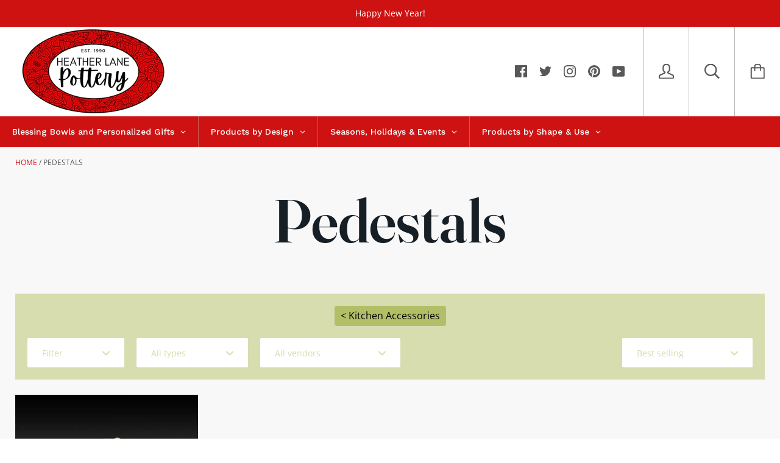

--- FILE ---
content_type: text/html; charset=utf-8
request_url: https://heatherlanepottery.com/collections/pedestals
body_size: 65619
content:
<!doctype html>

<!--[if IE 9 ]><html class="no-js csscalc no-flexbox ie9"><![endif]-->
<!--[if (gt IE 9)|!(IE)]><!--><html class="no-js"><!--<![endif]-->
  <head>


<!-- Google Tag Manager -->
<script>(function(w,d,s,l,i){w[l]=w[l]||[];w[l].push({'gtm.start':
new Date().getTime(),event:'gtm.js'});var f=d.getElementsByTagName(s)[0],
j=d.createElement(s),dl=l!='dataLayer'?'&l='+l:'';j.async=true;j.src=
'https://www.googletagmanager.com/gtm.js?id='+i+dl;f.parentNode.insertBefore(j,f);
})(window,document,'script','dataLayer','GTM-5QWZDLZ');</script>
<!-- End Google Tag Manager -->




    <meta charset="utf-8"> 
    <meta http-equiv="X-UA-Compatible" content="IE=edge,chrome=1">
    <meta name="viewport" content="width=device-width, initial-scale=1.0, height=device-height, minimum-scale=1.0, user-scalable=0">

    <title>
      Pedestals &ndash; Heather Lane Pottery
    </title>

    

    <link rel="canonical" href="https://heatherlanepottery.com/collections/pedestals">

    

    


  <meta property="og:type" content="website">
  <meta property="og:title" content="Pedestals">




<meta property="og:url" content="https://heatherlanepottery.com/collections/pedestals">
<meta property="og:site_name" content="Heather Lane Pottery">





<meta name="twitter:card" content="summary">

    <style>
  @font-face {
    font-family: "icomoon";
    src: url(//heatherlanepottery.com/cdn/shop/t/2/assets/icomoon.eot?v=81904798140585715851608262145);
    src: url(//heatherlanepottery.com/cdn/shop/t/2/assets/icomoon.eot?%23iefix&v=81904798140585715851608262145) format("embedded-opentype"), url(//heatherlanepottery.com/cdn/shop/t/2/assets/icomoon.woff2?v=131667982895923709891608262147) format("woff2"), url(//heatherlanepottery.com/cdn/shop/t/2/assets/icomoon.ttf?v=21390747272677797281608262142) format("truetype"), url(//heatherlanepottery.com/cdn/shop/t/2/assets/icomoon.woff?v=97229092111117339711608262145) format("woff");
    font-weight: normal;
    font-style: normal;
  }

  @font-face {
  font-family: Fraunces;
  font-weight: 600;
  font-style: normal;
  src: url("//heatherlanepottery.com/cdn/fonts/fraunces/fraunces_n6.69791a9f00600e5a1e56a6f64efc9d10a28b9c92.woff2") format("woff2"),
       url("//heatherlanepottery.com/cdn/fonts/fraunces/fraunces_n6.e87d336d46d99db17df56f1dc77d222effffa1f3.woff") format("woff");
}

  @font-face {
  font-family: "Open Sans";
  font-weight: 400;
  font-style: normal;
  src: url("//heatherlanepottery.com/cdn/fonts/open_sans/opensans_n4.c32e4d4eca5273f6d4ee95ddf54b5bbb75fc9b61.woff2") format("woff2"),
       url("//heatherlanepottery.com/cdn/fonts/open_sans/opensans_n4.5f3406f8d94162b37bfa232b486ac93ee892406d.woff") format("woff");
}

  @font-face {
  font-family: Fraunces;
  font-weight: 600;
  font-style: normal;
  src: url("//heatherlanepottery.com/cdn/fonts/fraunces/fraunces_n6.69791a9f00600e5a1e56a6f64efc9d10a28b9c92.woff2") format("woff2"),
       url("//heatherlanepottery.com/cdn/fonts/fraunces/fraunces_n6.e87d336d46d99db17df56f1dc77d222effffa1f3.woff") format("woff");
}

  @font-face {
  font-family: "Crimson Text";
  font-weight: 400;
  font-style: normal;
  src: url("//heatherlanepottery.com/cdn/fonts/crimson_text/crimsontext_n4.a9a5f5ab47c6f5346e7cd274511a5d08c59fb906.woff2") format("woff2"),
       url("//heatherlanepottery.com/cdn/fonts/crimson_text/crimsontext_n4.e89f2f0678223181d995b90850b6894b928b2f96.woff") format("woff");
}


  @font-face {
  font-family: "Open Sans";
  font-weight: 700;
  font-style: normal;
  src: url("//heatherlanepottery.com/cdn/fonts/open_sans/opensans_n7.a9393be1574ea8606c68f4441806b2711d0d13e4.woff2") format("woff2"),
       url("//heatherlanepottery.com/cdn/fonts/open_sans/opensans_n7.7b8af34a6ebf52beb1a4c1d8c73ad6910ec2e553.woff") format("woff");
}

  @font-face {
  font-family: "Open Sans";
  font-weight: 400;
  font-style: italic;
  src: url("//heatherlanepottery.com/cdn/fonts/open_sans/opensans_i4.6f1d45f7a46916cc95c694aab32ecbf7509cbf33.woff2") format("woff2"),
       url("//heatherlanepottery.com/cdn/fonts/open_sans/opensans_i4.4efaa52d5a57aa9a57c1556cc2b7465d18839daa.woff") format("woff");
}

  @font-face {
  font-family: "Open Sans";
  font-weight: 700;
  font-style: italic;
  src: url("//heatherlanepottery.com/cdn/fonts/open_sans/opensans_i7.916ced2e2ce15f7fcd95d196601a15e7b89ee9a4.woff2") format("woff2"),
       url("//heatherlanepottery.com/cdn/fonts/open_sans/opensans_i7.99a9cff8c86ea65461de497ade3d515a98f8b32a.woff") format("woff");
}

  
  :root {
    /* TYPOGRAPHY */

    --heading-font-family : Fraunces, serif;
    --heading-font-weight : 600;
    --heading-font-style  : normal;

    --text-font-family : "Open Sans", sans-serif;
    --text-font-weight : 400;
    --text-font-style  : normal;

    --slideshow-heading-font-family : Fraunces, serif;
    --slideshow-heading-font-weight : 600;
    --slideshow-heading-font-style  : normal;

    --slideshow-subheading-font-family : "Crimson Text", serif;
    --slideshow-subheading-font-weight : 400;
    --slideshow-subheading-font-style  : normal;

    --page-title-font-size: 100px;

    --slideshow-heading-font-size   : 80px;
    --slideshow-subheading-font-size: 24px;

    /* BASE COLORS */

    --background          : #ffffff;
    --background-rgb      : 255, 255, 255;
    --secondary-background: #f8f8f8;
    --heading-color       : #161e26;
    --text-color          : #585858;
    --text-color-rgb      : 88, 88, 88;
    --accent-color        : #ce1212;
    --border-color        : #dddddd;

    --primary-button-color       : #ffffff;
    --primary-button-background  : #ce1212;
    --secondary-button-color     : #ffffff;
    --secondary-button-background: #d7ddaf;

    --header-color       : #585858;
    --header-color-rgb   : 88, 88, 88;
    --header-background  : #ffffff;
    --header-accent-color: #ce1212;
    --header-border-color: #b7b7b7;
    --header-border-color-rgb: 183, 183, 183;

    --navigation-sidebar-color     : #ffffff;
    --navigation-sidebar-color-rgb : 255, 255, 255;
    --navigation-sidebar-background: #ce1212;
    --navigation-sidebar-border    : #c14539;

    --newsletter-color     : #ffffff;
    --newsletter-background: #ce1212;

    --slideshow-heading-color      : #ffffff;
    --slideshow-heading-color-rgb  : 255, 255, 255;
    --slideshow-subheading-color   : #ffffff;

    --product-label-on-sale-background  : #ce1212;
    --product-label-sold-out-background : #383838;
    
    /* OTHER */

    --collection-mobile-grid-items-per-row: 2;
    --collection-tablet-grid-items-per-row: 4;
  }

  @media screen and (max-width: 499px) {
    .collection--grid.grid--flush .product-item:nth-child(2n) {
      border-right: none;
    }

    .collection--grid.grid--flush .product-item:nth-child(2n+1):nth-last-child(-n+2),
    .collection--grid.grid--flush .product-item:nth-child(2n+1):nth-last-child(-n+2) ~ .product-item {
      border-bottom: none;
    }
  }

  @media screen and (min-width: 500px) and (max-width: 800px) {
    .collection--grid.grid--flush .product-item:nth-child(4n) {
      border-right: none;
    }

    .collection--grid.grid--flush .product-item:nth-child(4n+1):nth-last-child(-n+4),
    .collection--grid.grid--flush .product-item:nth-child(4n+1):nth-last-child(-n+4) ~ .product-item {
      border-bottom: none;
    }
  }
</style>

<script>
  // IE11 does not have support for CSS variables, so we have to polyfill them
  if (!(((window || {}).CSS || {}).supports && window.CSS.supports('(--a: 0)'))) {
    const script = document.createElement('script');
    script.type = 'text/javascript';
    script.src = 'https://cdn.jsdelivr.net/npm/css-vars-ponyfill@2';
    script.onload = function() {
      cssVars({});
    };

    document.getElementsByTagName('head')[0].appendChild(script);
  }
</script>

    <script>window.performance && window.performance.mark && window.performance.mark('shopify.content_for_header.start');</script><meta id="shopify-digital-wallet" name="shopify-digital-wallet" content="/52021133470/digital_wallets/dialog">
<meta name="shopify-checkout-api-token" content="e70763c0902ff0ec96543b47832812b7">
<meta id="in-context-paypal-metadata" data-shop-id="52021133470" data-venmo-supported="false" data-environment="production" data-locale="en_US" data-paypal-v4="true" data-currency="USD">
<link rel="alternate" type="application/atom+xml" title="Feed" href="/collections/pedestals.atom" />
<link rel="alternate" type="application/json+oembed" href="https://heatherlanepottery.com/collections/pedestals.oembed">
<script async="async" src="/checkouts/internal/preloads.js?locale=en-US"></script>
<link rel="preconnect" href="https://shop.app" crossorigin="anonymous">
<script async="async" src="https://shop.app/checkouts/internal/preloads.js?locale=en-US&shop_id=52021133470" crossorigin="anonymous"></script>
<script id="apple-pay-shop-capabilities" type="application/json">{"shopId":52021133470,"countryCode":"US","currencyCode":"USD","merchantCapabilities":["supports3DS"],"merchantId":"gid:\/\/shopify\/Shop\/52021133470","merchantName":"Heather Lane Pottery","requiredBillingContactFields":["postalAddress","email","phone"],"requiredShippingContactFields":["postalAddress","email","phone"],"shippingType":"shipping","supportedNetworks":["visa","masterCard","amex","discover","elo","jcb"],"total":{"type":"pending","label":"Heather Lane Pottery","amount":"1.00"},"shopifyPaymentsEnabled":true,"supportsSubscriptions":true}</script>
<script id="shopify-features" type="application/json">{"accessToken":"e70763c0902ff0ec96543b47832812b7","betas":["rich-media-storefront-analytics"],"domain":"heatherlanepottery.com","predictiveSearch":true,"shopId":52021133470,"locale":"en"}</script>
<script>var Shopify = Shopify || {};
Shopify.shop = "heatherlanepottery.myshopify.com";
Shopify.locale = "en";
Shopify.currency = {"active":"USD","rate":"1.0"};
Shopify.country = "US";
Shopify.theme = {"name":"Kagami","id":116786462878,"schema_name":"Kagami","schema_version":"6.11.0","theme_store_id":747,"role":"main"};
Shopify.theme.handle = "null";
Shopify.theme.style = {"id":null,"handle":null};
Shopify.cdnHost = "heatherlanepottery.com/cdn";
Shopify.routes = Shopify.routes || {};
Shopify.routes.root = "/";</script>
<script type="module">!function(o){(o.Shopify=o.Shopify||{}).modules=!0}(window);</script>
<script>!function(o){function n(){var o=[];function n(){o.push(Array.prototype.slice.apply(arguments))}return n.q=o,n}var t=o.Shopify=o.Shopify||{};t.loadFeatures=n(),t.autoloadFeatures=n()}(window);</script>
<script>
  window.ShopifyPay = window.ShopifyPay || {};
  window.ShopifyPay.apiHost = "shop.app\/pay";
  window.ShopifyPay.redirectState = null;
</script>
<script id="shop-js-analytics" type="application/json">{"pageType":"collection"}</script>
<script defer="defer" async type="module" src="//heatherlanepottery.com/cdn/shopifycloud/shop-js/modules/v2/client.init-shop-cart-sync_CG-L-Qzi.en.esm.js"></script>
<script defer="defer" async type="module" src="//heatherlanepottery.com/cdn/shopifycloud/shop-js/modules/v2/chunk.common_B8yXDTDb.esm.js"></script>
<script type="module">
  await import("//heatherlanepottery.com/cdn/shopifycloud/shop-js/modules/v2/client.init-shop-cart-sync_CG-L-Qzi.en.esm.js");
await import("//heatherlanepottery.com/cdn/shopifycloud/shop-js/modules/v2/chunk.common_B8yXDTDb.esm.js");

  window.Shopify.SignInWithShop?.initShopCartSync?.({"fedCMEnabled":true,"windoidEnabled":true});

</script>
<script>
  window.Shopify = window.Shopify || {};
  if (!window.Shopify.featureAssets) window.Shopify.featureAssets = {};
  window.Shopify.featureAssets['shop-js'] = {"shop-cart-sync":["modules/v2/client.shop-cart-sync_C7TtgCZT.en.esm.js","modules/v2/chunk.common_B8yXDTDb.esm.js"],"shop-button":["modules/v2/client.shop-button_aOcg-RjH.en.esm.js","modules/v2/chunk.common_B8yXDTDb.esm.js"],"init-shop-email-lookup-coordinator":["modules/v2/client.init-shop-email-lookup-coordinator_D-37GF_a.en.esm.js","modules/v2/chunk.common_B8yXDTDb.esm.js"],"init-fed-cm":["modules/v2/client.init-fed-cm_DGh7x7ZX.en.esm.js","modules/v2/chunk.common_B8yXDTDb.esm.js"],"init-windoid":["modules/v2/client.init-windoid_C5PxDKWE.en.esm.js","modules/v2/chunk.common_B8yXDTDb.esm.js"],"shop-toast-manager":["modules/v2/client.shop-toast-manager_BmSBWum3.en.esm.js","modules/v2/chunk.common_B8yXDTDb.esm.js"],"shop-cash-offers":["modules/v2/client.shop-cash-offers_DkchToOx.en.esm.js","modules/v2/chunk.common_B8yXDTDb.esm.js","modules/v2/chunk.modal_dvVUSHam.esm.js"],"init-shop-cart-sync":["modules/v2/client.init-shop-cart-sync_CG-L-Qzi.en.esm.js","modules/v2/chunk.common_B8yXDTDb.esm.js"],"avatar":["modules/v2/client.avatar_BTnouDA3.en.esm.js"],"shop-login-button":["modules/v2/client.shop-login-button_DrVPCwAQ.en.esm.js","modules/v2/chunk.common_B8yXDTDb.esm.js","modules/v2/chunk.modal_dvVUSHam.esm.js"],"pay-button":["modules/v2/client.pay-button_Cw45D1uM.en.esm.js","modules/v2/chunk.common_B8yXDTDb.esm.js"],"init-customer-accounts":["modules/v2/client.init-customer-accounts_BNYsaOzg.en.esm.js","modules/v2/client.shop-login-button_DrVPCwAQ.en.esm.js","modules/v2/chunk.common_B8yXDTDb.esm.js","modules/v2/chunk.modal_dvVUSHam.esm.js"],"checkout-modal":["modules/v2/client.checkout-modal_NoX7b1qq.en.esm.js","modules/v2/chunk.common_B8yXDTDb.esm.js","modules/v2/chunk.modal_dvVUSHam.esm.js"],"init-customer-accounts-sign-up":["modules/v2/client.init-customer-accounts-sign-up_pIEGEpjr.en.esm.js","modules/v2/client.shop-login-button_DrVPCwAQ.en.esm.js","modules/v2/chunk.common_B8yXDTDb.esm.js","modules/v2/chunk.modal_dvVUSHam.esm.js"],"init-shop-for-new-customer-accounts":["modules/v2/client.init-shop-for-new-customer-accounts_BIu2e6le.en.esm.js","modules/v2/client.shop-login-button_DrVPCwAQ.en.esm.js","modules/v2/chunk.common_B8yXDTDb.esm.js","modules/v2/chunk.modal_dvVUSHam.esm.js"],"shop-follow-button":["modules/v2/client.shop-follow-button_B6YY9G4U.en.esm.js","modules/v2/chunk.common_B8yXDTDb.esm.js","modules/v2/chunk.modal_dvVUSHam.esm.js"],"lead-capture":["modules/v2/client.lead-capture_o2hOda6W.en.esm.js","modules/v2/chunk.common_B8yXDTDb.esm.js","modules/v2/chunk.modal_dvVUSHam.esm.js"],"shop-login":["modules/v2/client.shop-login_DA8-MZ-E.en.esm.js","modules/v2/chunk.common_B8yXDTDb.esm.js","modules/v2/chunk.modal_dvVUSHam.esm.js"],"payment-terms":["modules/v2/client.payment-terms_BFsudFhJ.en.esm.js","modules/v2/chunk.common_B8yXDTDb.esm.js","modules/v2/chunk.modal_dvVUSHam.esm.js"]};
</script>
<script>(function() {
  var isLoaded = false;
  function asyncLoad() {
    if (isLoaded) return;
    isLoaded = true;
    var urls = ["\/\/d1liekpayvooaz.cloudfront.net\/apps\/customizery\/customizery.js?shop=heatherlanepottery.myshopify.com","https:\/\/chimpstatic.com\/mcjs-connected\/js\/users\/258cde02a982b64a479821000\/8931fc417e92565035a40c8df.js?shop=heatherlanepottery.myshopify.com","https:\/\/cdn.shopify.com\/s\/files\/1\/0520\/2113\/3470\/t\/2\/assets\/globo.options.init.js?v=1614444169\u0026shop=heatherlanepottery.myshopify.com"];
    for (var i = 0; i < urls.length; i++) {
      var s = document.createElement('script');
      s.type = 'text/javascript';
      s.async = true;
      s.src = urls[i];
      var x = document.getElementsByTagName('script')[0];
      x.parentNode.insertBefore(s, x);
    }
  };
  if(window.attachEvent) {
    window.attachEvent('onload', asyncLoad);
  } else {
    window.addEventListener('load', asyncLoad, false);
  }
})();</script>
<script id="__st">var __st={"a":52021133470,"offset":-18000,"reqid":"af81651f-30e1-439b-9694-0a2af067856a-1768047323","pageurl":"heatherlanepottery.com\/collections\/pedestals","u":"df2bf02144a6","p":"collection","rtyp":"collection","rid":233225453726};</script>
<script>window.ShopifyPaypalV4VisibilityTracking = true;</script>
<script id="captcha-bootstrap">!function(){'use strict';const t='contact',e='account',n='new_comment',o=[[t,t],['blogs',n],['comments',n],[t,'customer']],c=[[e,'customer_login'],[e,'guest_login'],[e,'recover_customer_password'],[e,'create_customer']],r=t=>t.map((([t,e])=>`form[action*='/${t}']:not([data-nocaptcha='true']) input[name='form_type'][value='${e}']`)).join(','),a=t=>()=>t?[...document.querySelectorAll(t)].map((t=>t.form)):[];function s(){const t=[...o],e=r(t);return a(e)}const i='password',u='form_key',d=['recaptcha-v3-token','g-recaptcha-response','h-captcha-response',i],f=()=>{try{return window.sessionStorage}catch{return}},m='__shopify_v',_=t=>t.elements[u];function p(t,e,n=!1){try{const o=window.sessionStorage,c=JSON.parse(o.getItem(e)),{data:r}=function(t){const{data:e,action:n}=t;return t[m]||n?{data:e,action:n}:{data:t,action:n}}(c);for(const[e,n]of Object.entries(r))t.elements[e]&&(t.elements[e].value=n);n&&o.removeItem(e)}catch(o){console.error('form repopulation failed',{error:o})}}const l='form_type',E='cptcha';function T(t){t.dataset[E]=!0}const w=window,h=w.document,L='Shopify',v='ce_forms',y='captcha';let A=!1;((t,e)=>{const n=(g='f06e6c50-85a8-45c8-87d0-21a2b65856fe',I='https://cdn.shopify.com/shopifycloud/storefront-forms-hcaptcha/ce_storefront_forms_captcha_hcaptcha.v1.5.2.iife.js',D={infoText:'Protected by hCaptcha',privacyText:'Privacy',termsText:'Terms'},(t,e,n)=>{const o=w[L][v],c=o.bindForm;if(c)return c(t,g,e,D).then(n);var r;o.q.push([[t,g,e,D],n]),r=I,A||(h.body.append(Object.assign(h.createElement('script'),{id:'captcha-provider',async:!0,src:r})),A=!0)});var g,I,D;w[L]=w[L]||{},w[L][v]=w[L][v]||{},w[L][v].q=[],w[L][y]=w[L][y]||{},w[L][y].protect=function(t,e){n(t,void 0,e),T(t)},Object.freeze(w[L][y]),function(t,e,n,w,h,L){const[v,y,A,g]=function(t,e,n){const i=e?o:[],u=t?c:[],d=[...i,...u],f=r(d),m=r(i),_=r(d.filter((([t,e])=>n.includes(e))));return[a(f),a(m),a(_),s()]}(w,h,L),I=t=>{const e=t.target;return e instanceof HTMLFormElement?e:e&&e.form},D=t=>v().includes(t);t.addEventListener('submit',(t=>{const e=I(t);if(!e)return;const n=D(e)&&!e.dataset.hcaptchaBound&&!e.dataset.recaptchaBound,o=_(e),c=g().includes(e)&&(!o||!o.value);(n||c)&&t.preventDefault(),c&&!n&&(function(t){try{if(!f())return;!function(t){const e=f();if(!e)return;const n=_(t);if(!n)return;const o=n.value;o&&e.removeItem(o)}(t);const e=Array.from(Array(32),(()=>Math.random().toString(36)[2])).join('');!function(t,e){_(t)||t.append(Object.assign(document.createElement('input'),{type:'hidden',name:u})),t.elements[u].value=e}(t,e),function(t,e){const n=f();if(!n)return;const o=[...t.querySelectorAll(`input[type='${i}']`)].map((({name:t})=>t)),c=[...d,...o],r={};for(const[a,s]of new FormData(t).entries())c.includes(a)||(r[a]=s);n.setItem(e,JSON.stringify({[m]:1,action:t.action,data:r}))}(t,e)}catch(e){console.error('failed to persist form',e)}}(e),e.submit())}));const S=(t,e)=>{t&&!t.dataset[E]&&(n(t,e.some((e=>e===t))),T(t))};for(const o of['focusin','change'])t.addEventListener(o,(t=>{const e=I(t);D(e)&&S(e,y())}));const B=e.get('form_key'),M=e.get(l),P=B&&M;t.addEventListener('DOMContentLoaded',(()=>{const t=y();if(P)for(const e of t)e.elements[l].value===M&&p(e,B);[...new Set([...A(),...v().filter((t=>'true'===t.dataset.shopifyCaptcha))])].forEach((e=>S(e,t)))}))}(h,new URLSearchParams(w.location.search),n,t,e,['guest_login'])})(!0,!0)}();</script>
<script integrity="sha256-4kQ18oKyAcykRKYeNunJcIwy7WH5gtpwJnB7kiuLZ1E=" data-source-attribution="shopify.loadfeatures" defer="defer" src="//heatherlanepottery.com/cdn/shopifycloud/storefront/assets/storefront/load_feature-a0a9edcb.js" crossorigin="anonymous"></script>
<script crossorigin="anonymous" defer="defer" src="//heatherlanepottery.com/cdn/shopifycloud/storefront/assets/shopify_pay/storefront-65b4c6d7.js?v=20250812"></script>
<script data-source-attribution="shopify.dynamic_checkout.dynamic.init">var Shopify=Shopify||{};Shopify.PaymentButton=Shopify.PaymentButton||{isStorefrontPortableWallets:!0,init:function(){window.Shopify.PaymentButton.init=function(){};var t=document.createElement("script");t.src="https://heatherlanepottery.com/cdn/shopifycloud/portable-wallets/latest/portable-wallets.en.js",t.type="module",document.head.appendChild(t)}};
</script>
<script data-source-attribution="shopify.dynamic_checkout.buyer_consent">
  function portableWalletsHideBuyerConsent(e){var t=document.getElementById("shopify-buyer-consent"),n=document.getElementById("shopify-subscription-policy-button");t&&n&&(t.classList.add("hidden"),t.setAttribute("aria-hidden","true"),n.removeEventListener("click",e))}function portableWalletsShowBuyerConsent(e){var t=document.getElementById("shopify-buyer-consent"),n=document.getElementById("shopify-subscription-policy-button");t&&n&&(t.classList.remove("hidden"),t.removeAttribute("aria-hidden"),n.addEventListener("click",e))}window.Shopify?.PaymentButton&&(window.Shopify.PaymentButton.hideBuyerConsent=portableWalletsHideBuyerConsent,window.Shopify.PaymentButton.showBuyerConsent=portableWalletsShowBuyerConsent);
</script>
<script data-source-attribution="shopify.dynamic_checkout.cart.bootstrap">document.addEventListener("DOMContentLoaded",(function(){function t(){return document.querySelector("shopify-accelerated-checkout-cart, shopify-accelerated-checkout")}if(t())Shopify.PaymentButton.init();else{new MutationObserver((function(e,n){t()&&(Shopify.PaymentButton.init(),n.disconnect())})).observe(document.body,{childList:!0,subtree:!0})}}));
</script>
<link id="shopify-accelerated-checkout-styles" rel="stylesheet" media="screen" href="https://heatherlanepottery.com/cdn/shopifycloud/portable-wallets/latest/accelerated-checkout-backwards-compat.css" crossorigin="anonymous">
<style id="shopify-accelerated-checkout-cart">
        #shopify-buyer-consent {
  margin-top: 1em;
  display: inline-block;
  width: 100%;
}

#shopify-buyer-consent.hidden {
  display: none;
}

#shopify-subscription-policy-button {
  background: none;
  border: none;
  padding: 0;
  text-decoration: underline;
  font-size: inherit;
  cursor: pointer;
}

#shopify-subscription-policy-button::before {
  box-shadow: none;
}

      </style>

<script>window.performance && window.performance.mark && window.performance.mark('shopify.content_for_header.end');</script>

    <script src="//heatherlanepottery.com/cdn/shop/t/2/assets/lazysizes.min.js?v=174358363404432586981608262143" async></script>

    <link href="//heatherlanepottery.com/cdn/shop/t/2/assets/theme.scss.css?v=42292178878391401291762174799" rel="stylesheet" type="text/css" media="all" />

    <script>
      // This allows to expose several variables to the global scope, to be used in scripts
      window.theme = {
        template: "collection",
        currentPage: 1,
        localeRootUrl: '',
        shopCurrency: "USD",
        moneyFormat: "${{amount}}",
        moneyWithCurrencyFormat: "${{amount}} USD",
        collectionSortBy: "best-selling"
      };

      window.languages = {
        autocompleteNoResults: "No results",
        autocompleteSeeAll: "See all results",
        closeReview: "Close",
        passwordRecoverTitle: "Recover your password",
        shippingEstimatorSubmitting: "Estimating...",
        shippingEstimatorSubmit: "Estimate",
        shippingEstimatorError: "There are some errors:",
        shippingEstimatorRates: "Available shipping rates:",
        shippingEstimatorNoRates: "We do not ship to this destination",
        cartEstimatedShipping: "+ Estimated shipping:",
        addToCartLabel: "Add to cart",
        soldOutLabel: "Sold out",
        onSaleLabel: "On sale",
        unavailableLabel: "Unavailable",
        addToCartButton: "Add to cart",
        addingToCartButton: "Adding...",
        addedToCartButton: "Added!"
      }
    </script>

    
    
        

  
  


    
      <script src="//d1liekpayvooaz.cloudfront.net/apps/customizery/customizery.js?shop=heatherlanepottery.myshopify.com"></script>
  
  <!-- BEGIN app block: shopify://apps/globo-mega-menu/blocks/app-embed/7a00835e-fe40-45a5-a615-2eb4ab697b58 -->
<link href="//cdn.shopify.com/extensions/019b6e53-04e2-713c-aa06-5bced6079bf6/menufrontend-304/assets/main-navigation-styles.min.css" rel="stylesheet" type="text/css" media="all" />
<link href="//cdn.shopify.com/extensions/019b6e53-04e2-713c-aa06-5bced6079bf6/menufrontend-304/assets/theme-styles.min.css" rel="stylesheet" type="text/css" media="all" />
<script type="text/javascript" hs-ignore data-cookieconsent="ignore" data-ccm-injected>
document.getElementsByTagName('html')[0].classList.add('globo-menu-loading');
window.GloboMenuConfig = window.GloboMenuConfig || {}
window.GloboMenuConfig.curLocale = "en";
window.GloboMenuConfig.shop = "heatherlanepottery.myshopify.com";
window.GloboMenuConfig.GloboMenuLocale = "en";
window.GloboMenuConfig.locale = "en";
window.menuRootUrl = "";
window.GloboMenuCustomer = false;
window.GloboMenuAssetsUrl = 'https://cdn.shopify.com/extensions/019b6e53-04e2-713c-aa06-5bced6079bf6/menufrontend-304/assets/';
window.GloboMenuFilesUrl = '//heatherlanepottery.com/cdn/shop/files/';
window.GloboMenuLinklists = {"main-menu": [{'url' :"\/collections\/products-by-shape-use", 'title': "by Shape\/Use"},{'url' :"\/collections\/products-by-design", 'title': "by Design\/Topic"},{'url' :"\/collections\/personalized-bowls", 'title': "Blessing Bowls"},{'url' :"\/collections\/personalized-gifts", 'title': "Personalized Gifts"}],"footer": [{'url' :"\/collections\/personalized-gifts", 'title': "Blessing Bowls \u0026 Personalized Gifts"},{'url' :"\/collections\/products-by-seasons-holidays-events", 'title': "Seasons, Holidays \u0026 Events"},{'url' :"\/collections\/products-by-shape-use", 'title': "Products by Shape \u0026 Use"},{'url' :"\/collections\/products-by-design", 'title': "Products by Design"},{'url' :"\/blogs\/news", 'title': "Blog\/Articles"},{'url' :"\/search", 'title': "Search"}],"design-topic": [{'url' :"\/collections\/flowers-plants", 'title': "Flowers \u0026 Plants"},{'url' :"\/collections\/fruits-berries-plants", 'title': "Fruits \u0026 Berries"},{'url' :"\/collections\/travel", 'title': "Locations"},{'url' :"\/collections\/patterns", 'title': "Patterns"},{'url' :"\/collections\/activities-locations", 'title': "Sports \u0026 Activities"}],"collection-holidays": [{'url' :"\/collections\/products-by-seasons-holidays-events\/mother's-day", 'title': "Mother's Day"},{'url' :"\/collections\/products-by-seasons-holidays-events\/father's-day", 'title': "Father's Day"},{'url' :"\/collections\/christmas", 'title': "Christmas"}],"collection-plates": [{'url' :"\/collections\/plates-platters-trays", 'title': "\u003c Plates, Platters \u0026 Trays -"}],"collection-plates-platters-trays": [{'url' :"\/collections\/personalized-plates", 'title': "Personalized Plates"},{'url' :"\/collections\/cake-plates", 'title': "Cake Plates"},{'url' :"\/collections\/platters", 'title': "Platters"},{'url' :"\/collections\/trays", 'title': "Trays"}],"collection-platters": [{'url' :"\/collections\/plates-platters-trays", 'title': "\u003c Plates, Platters \u0026 Trays -"}],"collection-trays": [{'url' :"\/collections\/plates-platters-trays", 'title': "\u003c Plates, Platters \u0026 Trays"}],"collection-tiles": [{'url' :"\/collections\/address-tiles\/address-tile", 'title': "Address Tiles •"},{'url' :"\/collections\/tiles\/name-tile", 'title': "Name Tiles •"},{'url' :"\/collections\/tiles\/valance", 'title': "Window Valance Tiles •"},{'url' :"\/collections\/tiles\/welcome-tile", 'title': "Welcome Tiles •"},{'url' :"\/collections\/tiles", 'title': "(All Tiles) •"}],"collection-mugs-hot-drinks": [{'url' :"\/collections\/mugs", 'title': "Mugs"},{'url' :"\/collections\/coffee-pour-overs", 'title': "Coffee Pour Overs"},{'url' :"\/collections\/teabag-holders", 'title': "Tea Bag Holders \u0026 Mug Covers"},{'url' :"\/collections\/teapots", 'title': "Teapots"}],"collection-home-garden": [{'url' :"\/collections\/garden-sculptures", 'title': "Garden Sculptures"},{'url' :"\/collections\/garden-stakes", 'title': "Garden Stakes"},{'url' :"\/collections\/herb-markers", 'title': "Herb Markers"},{'url' :"\/collections\/plant-pics", 'title': "Plant Pics"},{'url' :"\/collections\/vases", 'title': "Vases"},{'url' :"\/collections\/candle-lamps", 'title': "Candle Lamps"},{'url' :"\/collections\/phone-holder", 'title': "Phone \u0026 Tablet Holder"},{'url' :"\/collections\/address-tiles", 'title': "Address Tiles"},{'url' :"\/collections\/window-valances", 'title': "Window Valance Tiles"},{'url' :"\/collections\/decorative-tiles", 'title': "Decorative Tiles"}],"collection-bowls": [{'url' :"\/collections\/berry", 'title': "Berry Bowls"},{'url' :"\/collections\/dip-bowls", 'title': "Dip Bowls"},{'url' :"\/collections\/serving-bowl", 'title': "Serving Bowls \u0026 Tureens"}],"collection-large-blessing-bowls": [{'url' :"\/collections\/personalized-gifts", 'title': "\u003c Personalized Gifts"}],"collection-medium-blessing-bowls": [{'url' :"\/collections\/personalized-gifts", 'title': "\u003c Personalized Gifts"}],"collection-flowers": [{'url' :"\/collections\/floral-patterns\/amaryllis", 'title': "Amaryllis"},{'url' :"\/collections\/floral-patterns\/chrysanthemum", 'title': "Chrysanthemum"},{'url' :"\/collections\/floral-patterns\/coneflower", 'title': "Coneflower"},{'url' :"\/collections\/floral-patterns\/cosmos", 'title': "Cosmos"},{'url' :"\/collections\/floral-patterns\/daffodil", 'title': "Daffodil"},{'url' :"\/collections\/floral-patterns\/floral", 'title': "Multi-floral"},{'url' :"\/collections\/floral-patterns\/forget-me-not", 'title': "Forget-me-not"},{'url' :"\/collections\/floral-patterns\/geranium", 'title': "Geranium"},{'url' :"\/collections\/floral-patterns\/gerbera-daisy", 'title': "Gerbera Daisy"},{'url' :"\/collections\/floral-patterns\/grape-hyacinth", 'title': "Grape Hyacinth"},{'url' :"\/collections\/floral-patterns\/hydrangea", 'title': "Hydrangea"},{'url' :"\/collections\/floral-patterns\/lady's-slipper", 'title': "Lady's Slipper"},{'url' :"\/collections\/floral-patterns\/lily-of-the-valley", 'title': "Lily of the Valley"},{'url' :"\/collections\/floral-patterns\/morning-glory", 'title': "Morning Glory"},{'url' :"\/collections\/floral-patterns\/peony", 'title': "Peony"},{'url' :"\/collections\/floral-patterns\/poinsettia", 'title': "Poinsettia"},{'url' :"\/collections\/floral-patterns\/poppy", 'title': "Poppy"},{'url' :"\/collections\/floral-patterns\/queen-anne's-lace", 'title': "Queen Anne's Lace"},{'url' :"\/collections\/floral-patterns\/rose", 'title': "Rose"},{'url' :"\/collections\/floral-patterns\/snowdrop", 'title': "Snowdrop"},{'url' :"\/collections\/floral-patterns\/spring-flower", 'title': "Spring Flower"},{'url' :"\/collections\/floral-patterns\/sunflower", 'title': "Sunflower"},{'url' :"\/collections\/floral-patterns\/trillium", 'title': "Trillium"},{'url' :"\/collections\/floral-patterns\/tulip", 'title': "Tulip"},{'url' :"\/collections\/floral-patterns\/violet", 'title': "Violet"}],"collection-fruits-berries": [{'url' :"\/collections\/fruits-berries-plants\/berry", 'title': "Berry"},{'url' :"\/collections\/fruits-berries-plants\/blueberry", 'title': "Blueberry"},{'url' :"\/collections\/fruits-berries-plants\/cherry", 'title': "Cherry"},{'url' :"\/collections\/fruits-berries-plants\/lemon", 'title': "Lemon"},{'url' :"\/collections\/fruits-berries-plants\/pear", 'title': "Pear"},{'url' :"\/collections\/fruits-berries-plants\/strawberry", 'title': "Strawberry"},{'url' :"\/collections\/fruits-berries-plants", 'title': "(all Fruits \u0026 Berries)"}],"collection-locations": [{'url' :"\/collections\/travel\/michigan", 'title': "Mighigan"},{'url' :"\/collections\/travel\/ada", 'title': "Ada"},{'url' :"\/collections\/travel\/grand-rapids", 'title': "Grand Rapids"},{'url' :"\/collections\/travel\/holland", 'title': "Holland"},{'url' :"\/collections\/travel\/lakeshore", 'title': "Lakeshore"},{'url' :"\/collections\/travel\/beach", 'title': "Beach"},{'url' :"\/collections\/travel\/river", 'title': "River"},{'url' :"\/collections\/travel", 'title': "(All Locations)"}],"collection-simple-patterns": [{'url' :"\/collections\/monogram", 'title': "Monogram"},{'url' :"\/collections\/damask", 'title': "Damask"},{'url' :"\/collections\/lyric", 'title': "Lyric"},{'url' :"\/collections\/simple-floral", 'title': "Simple Floral"}],"collection-vases": [{'url' :"\/collections\/home-garden", 'title': "\u003c Home \u0026 Garden"},{'url' :"\/collections\/kitchen-accessories", 'title': "\u003c Kitchen Accessories"}],"collection-personalized-gifts": [{'url' :"\/collections\/large-blessing-bowls", 'title': "Large Blessing Bowls"},{'url' :"\/collections\/medium-blessing-bowls", 'title': "Medium Blessing Bowls"},{'url' :"\/collections\/encouragement-vases", 'title': "Encouragement Vases"},{'url' :"\/collections\/personalized-gifts", 'title': "Plates"},{'url' :"\/collections\/children", 'title': "Gifts for Children"},{'url' :"\/collections\/ornaments", 'title': "Ornaments"},{'url' :"\/collections\/phone-holder", 'title': "Phone\/Tablet Holders"}],"collection-encouragement-vases": [{'url' :"\/collections\/personalized-gifts", 'title': "\u003c Personalized Gifts"}],"gifts-for-children": [{'url' :"\/collections\/personalized-gifts", 'title': "\u003c Personalized Gifts"}],"collection-ornaments": [{'url' :"\/collections\/personalized-gifts", 'title': "\u003c Personalized Gifts"},{'url' :"\/collections\/michigan-ornaments", 'title': "Michigan"},{'url' :"\/collections\/snowman-ornaments", 'title': "Snowman"},{'url' :"\/collections\/medallion-ornaments", 'title': "Round\/Medallion"},{'url' :"\/collections\/specialty-ornaments", 'title': "Specialty"}],"collection-phone-holder": [{'url' :"\/collections\/personalized-gifts", 'title': "\u003c Personalized Gifts"}],"collection-personalized-plates": [{'url' :"\/collections\/personalized-gifts", 'title': "\u003c Personalized Gifts"}],"collection-fathers-day": [{'url' :"\/collections\/holidays", 'title': "\u003c Holidays"}],"collection-mothers-day": [{'url' :"\/collections\/holidays", 'title': "Holidays"}],"collection-christmas": [{'url' :"\/collections\/holidays", 'title': "\u003c Holidays"}],"collection-spring": [{'url' :"\/collections\/seasons", 'title': "\u003c Seasons"}],"collection-summer": [{'url' :"\/collections\/seasons", 'title': "\u003c Seasons"}],"collection-fall": [{'url' :"\/collections\/seasons", 'title': "\u003c Seasons"}],"collection-winter": [{'url' :"\/collections\/seasons", 'title': "\u003c Seasons"}],"collection-seasons": [{'url' :"\/collections\/spring", 'title': "Spring"},{'url' :"\/collections\/summer", 'title': "Summer"},{'url' :"\/collections\/fall", 'title': "Fall"},{'url' :"\/collections\/winter", 'title': "Winter"}],"collection-events": [{'url' :"\/collections\/graduation", 'title': "Graduation"},{'url' :"\/collections\/baptism", 'title': "Baptism\/Christening"},{'url' :"\/collections\/wedding", 'title': "Wedding\/Bridal"},{'url' :"\/collections\/birthday", 'title': "BIrthday"}],"collection-graduation": [{'url' :"\/collections\/events", 'title': "\u003c Events"}],"collection-baptism": [{'url' :"\/collections\/events", 'title': "\u003c Events"}],"collection-wedding": [{'url' :"\/collections\/events", 'title': "\u003c Events"}],"collection-birthday": [{'url' :"\/collections\/events", 'title': "\u003c Events"}],"collection-cake-plates": [{'url' :"\/collections\/plates-platters-trays", 'title': "\u003c Plates, Platters \u0026 Trays"}],"colletion-personalized-bowls": [{'url' :"\/collections\/large-blessing-bowls", 'title': "Large Blessing Bowls"},{'url' :"\/collections\/medium-blessing-bowls", 'title': "Medium Blessing Bowls"}],"collection-personalized-bowls": [{'url' :"\/collections\/large-blessing-bowls", 'title': "Large Blessing Bowls"},{'url' :"\/collections\/medium-blessing-bowls", 'title': "Medium Blessing Bowls"},{'url' :"\/collections\/childrens-bowls", 'title': "Children's Bowl"}],"collection-garden-sculptures": [{'url' :"\/collections\/home-garden", 'title': "\u003c Home \u0026 Garden"}],"collection-garden-stakes": [{'url' :"\/collections\/home-garden", 'title': "\u003c Home \u0026 Garden"}],"collection-herb-markers": [{'url' :"\/collections\/home-garden", 'title': "\u003c Home \u0026 Garden"}],"collection-plant-pics": [{'url' :"\/collections\/home-garden", 'title': "\u003c Home \u0026 Garden"}],"collection-candle-lamps": [{'url' :"\/collections\/home-garden", 'title': "\u003c Home \u0026 Garden"}],"collection-address-tiles": [{'url' :"\/collections\/home-garden", 'title': "\u003c Home \u0026 Garden"}],"collection-window-valances": [{'url' :"\/collections\/home-garden", 'title': "\u003c Home \u0026 Garden"}],"collection-decorative-tiles": [{'url' :"\/collections\/home-garden", 'title': "\u003c Home \u0026 Garden"}],"collection-kitchen-accessories": [{'url' :"\/collections\/utensil-holders", 'title': "Utensil Holders"},{'url' :"\/collections\/pitchers", 'title': "Pitchers \u0026 Creamers"},{'url' :"\/collections\/butter-dishes", 'title': "Butter Dishes"},{'url' :"\/collections\/food-markers", 'title': "Cheese \u0026 Food Markers"},{'url' :"\/collections\/napkin-holders", 'title': "Napkin Holders"},{'url' :"\/collections\/jars-containers", 'title': "Jars \u0026 Containers"},{'url' :"\/collections\/vases", 'title': "Vases"},{'url' :"\/collections\/pedestals", 'title': "Pedestals"}],"collection-utensil-holders": [{'url' :"\/collections\/kitchen-accessories", 'title': "\u003c Kitchen Accessories"}],"collection-pitchers": [{'url' :"\/collections\/kitchen-accessories", 'title': "\u003c Kitchen Accessories"}],"collection-butter-dishes": [{'url' :"\/collections\/kitchen-accessories", 'title': "\u003c Kitchen Accessories"}],"collection-food-markers": [{'url' :"\/collections\/kitchen-accessories", 'title': "\u003c Kitchen Accessories"}],"collection-napkin-holders": [{'url' :"\/collections\/kitchen-accessories", 'title': "\u003c Kitchen Accessories"}],"collection-jars-containers": [{'url' :"\/collections\/kitchen-accessories", 'title': "\u003c Kitchen Accessories"}],"collection-pedestals": [{'url' :"\/collections\/kitchen-accessories", 'title': "\u003c Kitchen Accessories"}],"collection-mugs": [{'url' :"\/collections\/mugs-hot-drinks", 'title': "\u003c Mugs \u0026 Hot Drinks"}],"collection-coffee-pour-overs": [{'url' :"\/collections\/mugs-hot-drinks", 'title': "\u003c Mugs \u0026 Hot Drinks"}],"collection-teabag-holders": [{'url' :"\/collections\/mugs-hot-drinks", 'title': "\u003c Mugs \u0026 Hot Drinks"}],"collection-teapots": [{'url' :"\/collections\/mugs-hot-drinks", 'title': "\u003c Mugs \u0026 Hot Drinks"}],"collection-michigan-ornaments": [{'url' :"\/collections\/ornaments", 'title': "\u003c Ornaments"}],"collection-snowman-ornaments": [{'url' :"\/collections\/ornaments", 'title': "\u003c Ornaments"}],"collection-medallion-ornaments": [{'url' :"\/collections\/ornaments", 'title': "\u003c Ornaments"}],"collection-specialty-ornaments": [{'url' :"\/collections\/ornaments", 'title': "\u003c Ornaments"}],"collection-fruits-berries-plants": [{'url' :"\/collections\/strawberry", 'title': "Strawberry"},{'url' :"\/collections\/cherry", 'title': "Cherry"},{'url' :"\/collections\/lemon", 'title': "Lemon"},{'url' :"\/collections\/pine", 'title': "Pine\/Pinecone"},{'url' :"\/collections\/ferns", 'title': "Fern"},{'url' :"\/collections\/pumpkin", 'title': "Pumpkin"}],"collection-strawberry": [{'url' :"\/collections\/fruits-berries-plants", 'title': "\u003c Fruits, Berries \u0026 Plants"}],"collection-cherry": [{'url' :"\/collections\/fruits-berries-plants", 'title': "\u003c Fruits, Berries \u0026 Plants"}],"collection-lemon": [{'url' :"\/collections\/fruits-berries-plants", 'title': "\u003c Fruits, Berries \u0026 Plants"}],"collection-pine": [{'url' :"\/collections\/fruits-berries-plants", 'title': "\u003c Fruits, Berries \u0026 Plants"}],"collection-pumpkin": [{'url' :"\/collections\/fruits-berries-plants", 'title': "\u003c Fruits, Berries \u0026 Plants"}],"collection-ferns": [{'url' :"\/collections\/fruits-berries-plants", 'title': "\u003c Fruits, Berries \u0026 Plants"}],"collection-monogram": [{'url' :"\/collections\/simple-patterns", 'title': "\u003c Simple Patterns"}],"collection-damask": [{'url' :"\/collections\/simple-patterns", 'title': "\u003c Simple Patterns"}],"collection-lyric": [{'url' :"\/collections\/simple-patterns", 'title': "\u003c Simple Patterns"}],"collection-simple-floral": [{'url' :"\/collections\/simple-patterns", 'title': "\u003c Simple Patterns"}],"collection-activities-locations": [{'url' :"\/collections\/sports", 'title': "Sports"},{'url' :"\/collections\/travel", 'title': "Travel"},{'url' :"\/collections\/hobbies-activities", 'title': "Hobbies \u0026 Activities"},{'url' :"\/collections\/beach", 'title': "Beach"}],"collection-sports": [{'url' :"\/collections\/activities-locations", 'title': "\u003c Activities \u0026 Locations"}],"collection-travel": [{'url' :"\/collections\/activities-locations", 'title': "\u003c Activities \u0026 Locations"}],"collection-hobbies-activities": [{'url' :"\/collections\/activities-locations", 'title': "\u003c Activities \u0026 Locations"}],"collection-beach": [{'url' :"\/collections\/activities-locations", 'title': "\u003c Activities \u0026 Locations"}],"collection-animals": [{'url' :"\/collections\/bees", 'title': "Bees"},{'url' :"\/collections\/bunny-rabbit", 'title': "Bunnies"},{'url' :"\/collections\/birds", 'title': "Birds"},{'url' :"\/collections\/dragonflies", 'title': "Dragonflies"},{'url' :"\/collections\/butterflies", 'title': "Butterflies"},{'url' :"\/collections\/dogs-cats", 'title': "Dogs \u0026 Cats"}],"collection-bees": [{'url' :"\/collections\/animals", 'title': "\u003c Animals"}],"collection-bunny-rabbit": [{'url' :"\/collections\/animals", 'title': "\u003c Animals"}],"collection-birds": [{'url' :"\/collections\/animals", 'title': "\u003c Animals"}],"collection-dragonflies": [{'url' :"\/collections\/animals", 'title': "\u003c Animals"}],"collection-butterflies": [{'url' :"\/collections\/animals", 'title': "\u003c Animals"}],"collection-dogs-cats": [{'url' :"\/collections\/animals", 'title': "\u003c Animals"}],"collection-floral-patterns": [{'url' :"\/collections\/tulip", 'title': "Tulip"},{'url' :"\/collections\/daffodil", 'title': "Daffodil"},{'url' :"\/collections\/trillium", 'title': "Trillium"},{'url' :"\/collections\/lily-of-the-valley", 'title': "Lily of the Valley"},{'url' :"\/collections\/ladys-slipper", 'title': "Lady's Slipper"},{'url' :"\/collections\/hydrangea", 'title': "Hydrangea"},{'url' :"\/collections\/sunflower", 'title': "Sunflower"},{'url' :"\/collections\/geranium", 'title': "Geranium"}],"collection-tulip": [{'url' :"\/collections\/floral-patterns", 'title': "\u003c Floral Patterns"}],"collection-daffodil": [{'url' :"\/collections\/floral-patterns", 'title': "\u003c Floral Patterns"}],"collection-trillium": [{'url' :"\/collections\/floral-patterns", 'title': "\u003c Floral Patterns"}],"collection-lily-of-the-valley": [{'url' :"\/collections\/floral-patterns", 'title': "\u003c Floral Patterns"}],"collection-ladys-slipper": [{'url' :"\/collections\/floral-patterns", 'title': "\u003c Floral Patterns"}],"collection-hydrangea": [{'url' :"\/collections\/floral-patterns", 'title': "\u003c Floral Patterns"}],"collection-sunflower": [{'url' :"\/collections\/floral-patterns", 'title': "\u003c Floral Patterns"}],"collection-geranium": [{'url' :"\/collections\/floral-patterns", 'title': "\u003c Floral Patterns"}],"collection-products-by-design": [{'url' :"\/collections\/fruits-berries-plants", 'title': "Fruits, Berries \u0026 Plants"},{'url' :"\/collections\/activities-locations", 'title': "Activities \u0026 Locations"},{'url' :"\/collections\/animals", 'title': "Animals"},{'url' :"\/collections\/floral-patterns", 'title': "Floral Patterns"},{'url' :"\/collections\/simple-patterns", 'title': "Simple Patterns"}],"collection-products-by-shape-use": [{'url' :"\/collections\/plates-platters-trays", 'title': "Plates, Platters \u0026 Trays"},{'url' :"\/collections\/home-garden", 'title': "Home \u0026 Garden"},{'url' :"\/collections\/kitchen-accessories", 'title': "Kitchen Accessories"},{'url' :"\/collections\/mugs-hot-drinks", 'title': "Mugs \u0026 Hot Drinks"},{'url' :"\/collections\/bowls", 'title': "Kitchen Bowls"},{'url' :"\/collections\/personalized-bowls", 'title': "Personalized Bowls"},{'url' :"\/collections\/ornaments", 'title': "Ornaments"}],"collection-products-by-seasons-holidays-events": [{'url' :"\/collections\/spring", 'title': "Spring"},{'url' :"\/collections\/summer", 'title': "Summer"},{'url' :"\/collections\/fall", 'title': "Fall"},{'url' :"\/collections\/winter", 'title': "Winter"},{'url' :"\/collections\/holidays", 'title': "Holidays"},{'url' :"\/collections\/events", 'title': "Events"}],"important-information": [{'url' :"\/pages\/about", 'title': "About  Us"},{'url' :"\/pages\/faqs", 'title': "FAQs"},{'url' :"\/pages\/policies", 'title': "Policies (shipping, damaged, lost)"},{'url' :"\/pages\/privacy-policy-cookie-restriction-mode", 'title': "Privacy Policy"}],"__label-ready-to-ship": [{'url' :"\/", 'title': "Ready to Ship"}],"collection-ready-to-ship": [{'url' :"\/collections\/rts", 'title': "Ready to Ship"}],"collection-seasonal-centerpiece-sculpture": [{'url' :"\/collections\/seasonal-centerpiece-sculptures\/-centerpiece-sculpture+centerpiece+candle-holder+seasonal-candle-holder", 'title': "Seasonal Centerpiece Sculptures"}],"customer-account-main-menu": [{'url' :"\/", 'title': "Shop"},{'url' :"https:\/\/account.heatherlanepottery.com\/orders?locale=en\u0026region_country=US", 'title': "Orders"}]}
window.GloboMenuConfig.is_app_embedded = true;
window.showAdsInConsole = true;
</script>

<script hs-ignore data-cookieconsent="ignore" data-ccm-injected type="text/javascript">
  window.GloboMenus = window.GloboMenus || [];
  var menuKey = 8583;
  window.GloboMenus[menuKey] = window.GloboMenus[menuKey] || {};
  window.GloboMenus[menuKey].id = menuKey;window.GloboMenus[menuKey].replacement = {"type":"auto"};window.GloboMenus[menuKey].type = "main";
  window.GloboMenus[menuKey].schedule = null;
  window.GloboMenus[menuKey].settings ={"font":{"tab_fontsize":"14","menu_fontsize":"14","tab_fontfamily":"Work Sans","tab_fontweight":"500","menu_fontfamily":"Work Sans","menu_fontweight":"500","tab_fontfamily_2":"Lato","menu_fontfamily_2":"Lato","submenu_text_fontsize":"13","tab_fontfamily_custom":false,"menu_fontfamily_custom":false,"submenu_text_fontfamily":"Work Sans","submenu_text_fontweight":"400","submenu_heading_fontsize":"14","submenu_text_fontfamily_2":"Arimo","submenu_heading_fontfamily":"Work Sans","submenu_heading_fontweight":"600","submenu_description_fontsize":"12","submenu_heading_fontfamily_2":"Bitter","submenu_description_fontfamily":"Work Sans","submenu_description_fontweight":"400","submenu_text_fontfamily_custom":false,"submenu_description_fontfamily_2":"Indie Flower","submenu_heading_fontfamily_custom":false,"submenu_description_fontfamily_custom":false},"color":{"menu_text":"#ffffff","menu_border":"rgba(206, 86, 86, 1)","submenu_text":"#313131","atc_text_color":"#FFFFFF","submenu_border":"#d1d1d1","menu_background":"rgba(206, 18, 18, 1)","menu_text_hover":"#f6f1f1","sale_text_color":"#ffffff","submenu_heading":"#ae2828","tab_heading_color":"#202020","soldout_text_color":"#757575","submenu_background":"#ffffff","submenu_text_hover":"#000000","submenu_description":"#969696","atc_background_color":"#1F1F1F","atc_text_color_hover":"#FFFFFF","tab_background_hover":"#d9d9d9","menu_background_hover":"rgba(160, 14, 14, 1)","sale_background_color":"#ec523e","soldout_background_color":"#d5d5d5","tab_heading_active_color":"#000000","submenu_description_hover":"#4d5bcd","atc_background_color_hover":"#000000"},"general":{"align":"left","login":true,"border":true,"logout":true,"search":false,"account":true,"trigger":"hover","register":true,"atcButton":false,"loginText":"login","indicators":true,"logoutText":"logout","responsive":"768","transition":"fade","accountText":"account","menu_padding":"20","registerText":"register","carousel_loop":true,"hidewatermark":false,"mobile_border":true,"mobile_trigger":"click_toggle","submenu_border":true,"tab_lineheight":"50","menu_lineheight":"50","lazy_load_enable":true,"transition_delay":"150","transition_speed":"300","carousel_auto_play":true,"dropdown_lineheight":"50","linklist_lineheight":"30","mobile_sticky_header":true,"desktop_sticky_header":true,"mobile_hide_linklist_submenu":false},"language":{"name":"Name","sale":"Sale","send":"Send","view":"View details","email":"Email","phone":"Phone Number","search":"Search for...","message":"Message","sold_out":"Sold out","add_to_cart":"Add to cart"}};
  window.GloboMenus[menuKey].itemsLength = 4;
</script><script type="template/html" id="globoMenu8583HTML"><ul class="gm-menu gm-menu-8583 gm-bordered gm-mobile-bordered gm-has-retractor gm-submenu-align-left gm-menu-trigger-hover gm-transition-fade" data-menu-id="8583" data-transition-speed="300" data-transition-delay="150">
<li data-gmmi="0" data-gmdi="0" class="gm-item gm-level-0 gm-has-submenu gm-submenu-dropdown gm-submenu-align-left"><a class="gm-target" title="Blessing Bowls and Personalized Gifts" href="/collections/personalized-gifts"><span class="gm-text">Blessing Bowls and Personalized Gifts</span><span class="gm-retractor"></span></a><ul class="gm-submenu gm-dropdown gm-submenu-bordered gm-orientation-vertical ">
<li class="gm-item gm-has-submenu gm-submenu-dropdown gm-submenu-align-left"><a class="gm-target" title="Blessing Bowls" href="/collections/blessing-bowls"><span class="gm-text">Blessing Bowls</span><span class="gm-retractor"></span></a><ul class="gm-submenu gm-dropdown gm-submenu-bordered gm-orientation-vertical ">
<li class="gm-item"><a class="gm-target" title="Medium Blessing Bowls" href="/collections/medium-blessing-bowls"><span class="gm-text">Medium Blessing Bowls</span></a>
</li>
<li class="gm-item"><a class="gm-target" title="Large Blessing Bowls" href="/collections/large-blessing-bowls"><span class="gm-text">Large Blessing Bowls</span></a>
</li></ul>
</li>
<li class="gm-item gm-has-submenu gm-submenu-dropdown gm-submenu-align-left"><a class="gm-target" title="Blessing Collection" href="/collections/blessing-collection"><span class="gm-text">Blessing Collection</span><span class="gm-retractor"></span></a><ul class="gm-submenu gm-dropdown gm-submenu-bordered gm-orientation-vertical ">
<li class="gm-item"><a class="gm-target" title="Blessing Vases" href="/collections/encouragement-vases"><span class="gm-text">Blessing Vases</span></a>
</li>
<li class="gm-item"><a class="gm-target" title="Blessing Name Tiles" href="/collections/childrens-blessing-name-signs"><span class="gm-text">Blessing Name Tiles</span></a>
</li></ul>
</li>
<li class="gm-item"><a class="gm-target" title="Gifts for Children" href="/collections/children"><span class="gm-text">Gifts for Children</span></a>
</li>
<li class="gm-item"><a class="gm-target" title="Ornaments" href="/collections/ornaments"><span class="gm-text">Ornaments</span></a>
</li>
<li class="gm-item"><a class="gm-target" title="Phone/Tablet Holders" href="/collections/phone-holder"><span class="gm-text">Phone/Tablet Holders</span></a>
</li>
<li class="gm-item"><a class="gm-target" title="Personalized Plates" href="/collections/personalized-plates"><span class="gm-text">Personalized Plates</span></a>
</li></ul></li>

<li data-gmmi="1" data-gmdi="1" class="gm-item gm-level-0 gm-has-submenu gm-submenu-dropdown gm-submenu-align-left"><a class="gm-target" title="Products by Design" href="/collections/products-by-design"><span class="gm-text">Products by Design</span><span class="gm-retractor"></span></a><ul class="gm-submenu gm-dropdown gm-submenu-bordered gm-orientation-vertical ">
<li class="gm-item gm-has-submenu gm-submenu-dropdown gm-submenu-align-left"><a class="gm-target" title="Simple Patterns" href="/collections/simple-patterns"><span class="gm-text">Simple Patterns</span><span class="gm-retractor"></span></a><ul class="gm-submenu gm-dropdown gm-submenu-bordered gm-orientation-vertical ">
<li class="gm-item"><a class="gm-target" title="Simple Floral" href="/collections/simple-floral"><span class="gm-text">Simple Floral</span></a>
</li>
<li class="gm-item"><a class="gm-target" title="Monogram" href="/collections/monogram"><span class="gm-text">Monogram</span></a>
</li>
<li class="gm-item"><a class="gm-target" title="Leaf" href="/collections/leaf"><span class="gm-text">Leaf</span></a>
</li></ul>
</li>
<li class="gm-item gm-has-submenu gm-submenu-dropdown gm-submenu-align-left"><a class="gm-target" title="Fruits &amp; Plant Patterns" href="/collections/fruits-berries-plants"><span class="gm-text">Fruits & Plant Patterns</span><span class="gm-retractor"></span></a><ul class="gm-submenu gm-dropdown gm-submenu-bordered gm-orientation-vertical ">
<li class="gm-item"><a class="gm-target" title="Strawberry" href="/collections/strawberry"><span class="gm-text">Strawberry</span></a>
</li>
<li class="gm-item"><a class="gm-target" title="Cherry" href="/collections/cherry"><span class="gm-text">Cherry</span></a>
</li>
<li class="gm-item"><a class="gm-target" title="Lemon" href="/collections/lemon"><span class="gm-text">Lemon</span></a>
</li>
<li class="gm-item"><a class="gm-target" title="Pine" href="/collections/pine"><span class="gm-text">Pine</span></a>
</li>
<li class="gm-item"><a class="gm-target" title="Pumpkin" href="/collections/pumpkin"><span class="gm-text">Pumpkin</span></a>
</li></ul>
</li>
<li class="gm-item gm-has-submenu gm-submenu-dropdown gm-submenu-align-left"><a class="gm-target" title="Activities &amp; Locations" href="/collections/activities-locations"><span class="gm-text">Activities & Locations</span><span class="gm-retractor"></span></a><ul class="gm-submenu gm-dropdown gm-submenu-bordered gm-orientation-vertical ">
<li class="gm-item"><a class="gm-target" title="Sports" href="/collections/sports"><span class="gm-text">Sports</span></a>
</li>
<li class="gm-item"><a class="gm-target" title="Travel" href="/collections/travel"><span class="gm-text">Travel</span></a>
</li>
<li class="gm-item"><a class="gm-target" title="Hobbies &amp; Activities" href="/collections/hobbies-activities"><span class="gm-text">Hobbies & Activities</span></a>
</li>
<li class="gm-item"><a class="gm-target" title="Beach" href="/collections/beach"><span class="gm-text">Beach</span></a>
</li></ul>
</li>
<li class="gm-item gm-has-submenu gm-submenu-dropdown gm-submenu-align-left"><a class="gm-target" title="Animals" href="/collections/animals"><span class="gm-text">Animals</span><span class="gm-retractor"></span></a><ul class="gm-submenu gm-dropdown gm-submenu-bordered gm-orientation-vertical ">
<li class="gm-item"><a class="gm-target" title="Bees" href="/collections/bees"><span class="gm-text">Bees</span></a>
</li>
<li class="gm-item"><a class="gm-target" title="Bunnies" href="/collections/bunny-rabbit"><span class="gm-text">Bunnies</span></a>
</li>
<li class="gm-item"><a class="gm-target" title="Birds" href="/collections/birds"><span class="gm-text">Birds</span></a>
</li>
<li class="gm-item"><a class="gm-target" title="Dragonflies" href="/collections/dragonflies"><span class="gm-text">Dragonflies</span></a>
</li>
<li class="gm-item"><a class="gm-target" title="Butterflies" href="/collections/butterflies"><span class="gm-text">Butterflies</span></a>
</li>
<li class="gm-item"><a class="gm-target" title="Dogs &amp; Cats" href="/collections/dogs-cats"><span class="gm-text">Dogs & Cats</span></a>
</li></ul>
</li>
<li class="gm-item gm-has-submenu gm-submenu-dropdown gm-submenu-align-left"><a class="gm-target" title="Floral Patterns" href="/collections/floral-patterns"><span class="gm-text">Floral Patterns</span><span class="gm-retractor"></span></a><ul class="gm-submenu gm-dropdown gm-submenu-bordered gm-orientation-vertical ">
<li class="gm-item"><a class="gm-target" title="Tulip" href="/collections/tulip"><span class="gm-text">Tulip</span></a>
</li>
<li class="gm-item"><a class="gm-target" title="Lily of the Valley" href="/collections/lily-of-the-valley"><span class="gm-text">Lily of the Valley</span></a>
</li>
<li class="gm-item"><a class="gm-target" title="Hydrangea" href="/collections/hydrangea"><span class="gm-text">Hydrangea</span></a>
</li>
<li class="gm-item"><a class="gm-target" title="Sunflower" href="/collections/sunflower"><span class="gm-text">Sunflower</span></a>
</li>
<li class="gm-item"><a class="gm-target" title="Geranium" href="/collections/geranium"><span class="gm-text">Geranium</span></a>
</li></ul>
</li></ul></li>

<li data-gmmi="2" data-gmdi="2" class="gm-item gm-level-0 gm-has-submenu gm-submenu-dropdown gm-submenu-align-left"><a class="gm-target" title="Seasons, Holidays &amp; Events" href="/collections/products-by-seasons-holidays-events"><span class="gm-text">Seasons, Holidays & Events</span><span class="gm-retractor"></span></a><ul class="gm-submenu gm-dropdown gm-submenu-bordered gm-orientation-vertical ">
<li class="gm-item gm-has-submenu gm-submenu-dropdown gm-submenu-align-left"><a class="gm-target" title="Seasons" href="/collections/seasons"><span class="gm-text">Seasons</span><span class="gm-retractor"></span></a><ul class="gm-submenu gm-dropdown gm-submenu-bordered gm-orientation-vertical ">
<li class="gm-item"><a class="gm-target" title="Spring" href="/collections/spring"><span class="gm-text">Spring</span></a>
</li>
<li class="gm-item"><a class="gm-target" title="Summer" href="/collections/summer"><span class="gm-text">Summer</span></a>
</li>
<li class="gm-item"><a class="gm-target" title="Fall" href="/collections/fall"><span class="gm-text">Fall</span></a>
</li>
<li class="gm-item"><a class="gm-target" title="Winter" href="/collections/winter"><span class="gm-text">Winter</span></a>
</li></ul>
</li>
<li class="gm-item gm-has-submenu gm-submenu-dropdown gm-submenu-align-left"><a class="gm-target" title="Holidays" href="/collections/holidays"><span class="gm-text">Holidays</span><span class="gm-retractor"></span></a><ul class="gm-submenu gm-dropdown gm-submenu-bordered gm-orientation-vertical ">
<li class="gm-item"><a class="gm-target" title="Mother&#39;s Day" href="/collections/mothers-day"><span class="gm-text">Mother's Day</span></a>
</li>
<li class="gm-item"><a class="gm-target" title="4th of July" href="/collections/4th-of-july"><span class="gm-text">4th of July</span></a>
</li>
<li class="gm-item"><a class="gm-target" title="Christmas" href="/collections/christmas"><span class="gm-text">Christmas</span></a>
</li></ul>
</li>
<li class="gm-item gm-has-submenu gm-submenu-dropdown gm-submenu-align-left"><a class="gm-target" title="Events" href="/collections/events"><span class="gm-text">Events</span><span class="gm-retractor"></span></a><ul class="gm-submenu gm-dropdown gm-submenu-bordered gm-orientation-vertical ">
<li class="gm-item"><a class="gm-target" title="Baptism/Christening" href="/collections/baptism"><span class="gm-text">Baptism/Christening</span></a>
</li>
<li class="gm-item"><a class="gm-target" title="Graduation" href="/collections/graduation"><span class="gm-text">Graduation</span></a>
</li>
<li class="gm-item"><a class="gm-target" title="Weddings &amp; Bridal" href="/collections/wedding"><span class="gm-text">Weddings & Bridal</span></a>
</li>
<li class="gm-item"><a class="gm-target" title="Birthday" href="/collections/birthday"><span class="gm-text">Birthday</span></a>
</li></ul>
</li></ul></li>

<li data-gmmi="3" data-gmdi="3" class="gm-item gm-level-0 gm-has-submenu gm-submenu-dropdown gm-submenu-align-left"><a class="gm-target" title="Products by Shape &amp; Use" href="/collections/products-by-shape-use"><span class="gm-text">Products by Shape & Use</span><span class="gm-retractor"></span></a><ul class="gm-submenu gm-dropdown gm-submenu-bordered gm-orientation-vertical ">
<li class="gm-item gm-has-submenu gm-submenu-dropdown gm-submenu-align-left"><a class="gm-target" title="Plates, Platters &amp; Trays" href="/collections/plates-platters-trays"><span class="gm-text">Plates, Platters & Trays</span><span class="gm-retractor"></span></a><ul class="gm-submenu gm-dropdown gm-submenu-bordered gm-orientation-vertical ">
<li class="gm-item"><a class="gm-target" title="Personalized Plates" href="/collections/personalized-plates"><span class="gm-text">Personalized Plates</span></a>
</li>
<li class="gm-item"><a class="gm-target" title="Platters" href="/collections/platters"><span class="gm-text">Platters</span></a>
</li>
<li class="gm-item"><a class="gm-target" title="Trays" href="/collections/trays"><span class="gm-text">Trays</span></a>
</li></ul>
</li>
<li class="gm-item gm-has-submenu gm-submenu-dropdown gm-submenu-align-left"><a class="gm-target" title="Kitchen Bowls" href="/collections/bowls"><span class="gm-text">Kitchen Bowls</span><span class="gm-retractor"></span></a><ul class="gm-submenu gm-dropdown gm-submenu-bordered gm-orientation-vertical ">
<li class="gm-item"><a class="gm-target" title="Dip Bowls" href="/collections/dip-bowls"><span class="gm-text">Dip Bowls</span></a>
</li>
<li class="gm-item"><a class="gm-target" title="Berry Bowls" href="/collections/berry"><span class="gm-text">Berry Bowls</span></a>
</li>
<li class="gm-item"><a class="gm-target" title="Serving Bowls" href="/collections/serving-bowl"><span class="gm-text">Serving Bowls</span></a>
</li>
<li class="gm-item"><a class="gm-target" title="Batter Bowls" href="/collections/batter-bowls"><span class="gm-text">Batter Bowls</span></a>
</li></ul>
</li>
<li class="gm-item gm-has-submenu gm-submenu-dropdown gm-submenu-align-left"><a class="gm-target" title="Personalized Bowls" href="/collections/personalized-bowls"><span class="gm-text">Personalized Bowls</span><span class="gm-retractor"></span></a><ul class="gm-submenu gm-dropdown gm-submenu-bordered gm-orientation-vertical ">
<li class="gm-item"><a class="gm-target" title="Large Blessing Bowls" href="/collections/large-blessing-bowls"><span class="gm-text">Large Blessing Bowls</span></a>
</li>
<li class="gm-item"><a class="gm-target" title="Medium Blessing Bowls" href="/collections/medium-blessing-bowls"><span class="gm-text">Medium Blessing Bowls</span></a>
</li></ul>
</li>
<li class="gm-item gm-has-submenu gm-submenu-dropdown gm-submenu-align-left"><a class="gm-target" title="Home &amp; Garden" href="/collections/home-garden"><span class="gm-text">Home & Garden</span><span class="gm-retractor"></span></a><ul class="gm-submenu gm-dropdown gm-submenu-bordered gm-orientation-vertical ">
<li class="gm-item"><a class="gm-target" title="Garden Sculptures" href="/collections/garden-sculptures"><span class="gm-text">Garden Sculptures</span></a>
</li>
<li class="gm-item"><a class="gm-target" title="Garden Stakes" href="/collections/garden-stakes"><span class="gm-text">Garden Stakes</span></a>
</li>
<li class="gm-item"><a class="gm-target" title="Herb Markers" href="/collections/herb-markers"><span class="gm-text">Herb Markers</span></a>
</li>
<li class="gm-item"><a class="gm-target" title="Plant Pics" href="/collections/plant-pics"><span class="gm-text">Plant Pics</span></a>
</li>
<li class="gm-item"><a class="gm-target" title="Phone/Tablet Holders" href="/collections/phone-holder"><span class="gm-text">Phone/Tablet Holders</span></a>
</li>
<li class="gm-item"><a class="gm-target" title="Address Tiles" href="/collections/address-tiles"><span class="gm-text">Address Tiles</span></a>
</li>
<li class="gm-item"><a class="gm-target" title="Decorative Tiles" href="/collections/decorative-tiles"><span class="gm-text">Decorative Tiles</span></a>
</li>
<li class="gm-item"><a class="gm-target" title="Vases" href="/collections/vases"><span class="gm-text">Vases</span></a>
</li></ul>
</li>
<li class="gm-item gm-has-submenu gm-submenu-dropdown gm-submenu-align-left"><a class="gm-target" title="Kitchen Accessories" href="/collections/kitchen-accessories"><span class="gm-text">Kitchen Accessories</span><span class="gm-retractor"></span></a><ul class="gm-submenu gm-dropdown gm-submenu-bordered gm-orientation-vertical ">
<li class="gm-item"><a class="gm-target" title="Utensil Holders" href="/collections/utensil-holders"><span class="gm-text">Utensil Holders</span></a>
</li>
<li class="gm-item"><a class="gm-target" title="Pitchers &amp; Creamers" href="/collections/pitchers"><span class="gm-text">Pitchers & Creamers</span></a>
</li>
<li class="gm-item"><a class="gm-target" title="Butter Dishes" href="/collections/butter-dishes"><span class="gm-text">Butter Dishes</span></a>
</li>
<li class="gm-item"><a class="gm-target" title="Cheese &amp; Food Markers" href="/collections/food-markers"><span class="gm-text">Cheese & Food Markers</span></a>
</li>
<li class="gm-item"><a class="gm-target" title="Napkin Holders" href="/collections/napkin-holders"><span class="gm-text">Napkin Holders</span></a>
</li>
<li class="gm-item"><a class="gm-target" title="Jars &amp; Containers" href="/collections/jars-containers"><span class="gm-text">Jars & Containers</span></a>
</li>
<li class="gm-item"><a class="gm-target" title="Vases" href="/collections/vases"><span class="gm-text">Vases</span></a>
</li>
<li class="gm-item"><a class="gm-target" title="Pedestals" href="/collections/pedestals"><span class="gm-text">Pedestals</span></a>
</li></ul>
</li>
<li class="gm-item gm-has-submenu gm-submenu-dropdown gm-submenu-align-left"><a class="gm-target" title="Mugs &amp; Hot Drinks" href="/collections/mugs-hot-drinks"><span class="gm-text">Mugs & Hot Drinks</span><span class="gm-retractor"></span></a><ul class="gm-submenu gm-dropdown gm-submenu-bordered gm-orientation-vertical ">
<li class="gm-item"><a class="gm-target" title="Mugs" href="/collections/mugs"><span class="gm-text">Mugs</span></a>
</li>
<li class="gm-item"><a class="gm-target" title="Teabag Holders &amp; Mug Covers" href="/collections/teabag-holders"><span class="gm-text">Teabag Holders & Mug Covers</span></a>
</li></ul>
</li>
<li class="gm-item gm-has-submenu gm-submenu-dropdown gm-submenu-align-left"><a class="gm-target" title="Ornaments" href="/collections/ornaments"><span class="gm-text">Ornaments</span><span class="gm-retractor"></span></a><ul class="gm-submenu gm-dropdown gm-submenu-bordered gm-orientation-vertical ">
<li class="gm-item"><a class="gm-target" title="Michigan Ornaments" href="/collections/michigan-ornaments"><span class="gm-text">Michigan Ornaments</span></a>
</li>
<li class="gm-item"><a class="gm-target" title="Snowman Ornaments" href="/collections/snowman-ornaments"><span class="gm-text">Snowman Ornaments</span></a>
</li>
<li class="gm-item"><a class="gm-target" title="Round/Medallion Ornaments" href="/collections/medallion-ornaments"><span class="gm-text">Round/Medallion Ornaments</span></a>
</li>
<li class="gm-item"><a class="gm-target" title="Specialty Ornaments" href="/collections/specialty-ornaments"><span class="gm-text">Specialty Ornaments</span></a>
</li></ul>
</li></ul></li>
<!-- BEGIN app snippet: menu.customer.link --><li class="gm-item gm-level-0 accountItem gm-ritem"><a href="/account/login" class="gm-target"><span class="gm-text">login</span></a></li><!-- END app snippet -->
<!-- BEGIN app snippet: menu.customer.link --><li class="gm-item gm-level-0 accountItem gm-ritem"><a href="/account/register" class="gm-target"><span class="gm-text">register</span></a></li><!-- END app snippet -->
</ul></script><style>
.gm-menu-installed .gm-menu.gm-menu-8583 {
  background-color: rgba(206, 18, 18, 1) !important;
  color: #313131;
  font-family: "Work Sans", sans-serif;
  font-size: 13px;
}
.gm-menu-installed .gm-menu.gm-menu-8583.gm-bordered:not(.gm-menu-mobile):not(.gm-vertical) > .gm-level-0 + .gm-level-0 {
  border-left: 1px solid rgba(206, 86, 86, 1) !important;
}
.gm-menu-installed .gm-menu.gm-bordered.gm-vertical > .gm-level-0 + .gm-level-0:not(.searchItem),
.gm-menu-installed .gm-menu.gm-menu-8583.gm-mobile-bordered.gm-menu-mobile > .gm-level-0 + .gm-level-0:not(.searchItem){
  border-top: 1px solid rgba(206, 86, 86, 1) !important;
}
.gm-menu-installed .gm-menu.gm-menu-8583 .gm-item.gm-level-0 > .gm-target > .gm-text{
  font-family: "Work Sans", sans-serif !important;
}
.gm-menu-installed .gm-menu.gm-menu-8583 .gm-item.gm-level-0 > .gm-target{
  padding: 15px 20px !important;
  font-family: "Work Sans", sans-serif !important;
}
.gm-menu-installed .gm-menu.gm-menu-8583 .gm-item.gm-level-0 > .gm-target,
.gm-menu-installed .gm-menu.gm-menu-8583 .gm-item.gm-level-0 > .gm-target > .gm-icon,
.gm-menu-installed .gm-menu.gm-menu-8583 .gm-item.gm-level-0 > .gm-target > .gm-text,
.gm-menu-installed .gm-menu.gm-menu-8583 .gm-item.gm-level-0 > .gm-target > .gm-retractor{
  color: #ffffff !important;
  font-size: 14px !important;
  font-weight: 500 !important;
  font-style: normal !important;
  line-height: 20px !important;
}

.gm-menu.gm-menu-8583 .gm-submenu.gm-search-form input{
  line-height: 40px !important;
}

.gm-menu-installed .gm-menu.gm-menu-8583 .gm-item.gm-level-0.gm-active > .gm-target,
.gm-menu-installed .gm-menu.gm-menu-8583 .gm-item.gm-level-0:hover > .gm-target{
  background-color: rgba(160, 14, 14, 1) !important;
}

.gm-menu-installed .gm-menu.gm-menu-8583 .gm-item.gm-level-0.gm-active > .gm-target,
.gm-menu-installed .gm-menu.gm-menu-8583 .gm-item.gm-level-0.gm-active > .gm-target > .gm-icon,
.gm-menu-installed .gm-menu.gm-menu-8583 .gm-item.gm-level-0.gm-active > .gm-target > .gm-text,
.gm-menu-installed .gm-menu.gm-menu-8583 .gm-item.gm-level-0.gm-active > .gm-target > .gm-retractor,
.gm-menu-installed .gm-menu.gm-menu-8583 .gm-item.gm-level-0:hover > .gm-target,
.gm-menu-installed .gm-menu.gm-menu-8583 .gm-item.gm-level-0:hover > .gm-target > .gm-icon,
.gm-menu-installed .gm-menu.gm-menu-8583 .gm-item.gm-level-0:hover > .gm-target > .gm-text,
.gm-menu-installed .gm-menu.gm-menu-8583 .gm-item.gm-level-0:hover > .gm-target > .gm-retractor{
  color: #f6f1f1 !important;
}

.gm-menu-installed .gm-menu.gm-menu-8583 .gm-submenu.gm-submenu-bordered:not(.gm-aliexpress) {
  border: 1px solid #d1d1d1 !important;
}

.gm-menu-installed .gm-menu.gm-menu-8583.gm-menu-mobile .gm-tabs > .gm-tab-links > .gm-item{
  border-top: 1px solid #d1d1d1 !important;
}

.gm-menu-installed .gm-menu.gm-menu-8583 .gm-tab-links > .gm-item.gm-active > .gm-target{
  background-color: #d9d9d9 !important;
}

.gm-menu-installed .gm-menu.gm-menu-8583 .gm-submenu.gm-mega,
.gm-menu-installed .gm-menu.gm-menu-8583 .gm-submenu.gm-search-form,
.gm-menu-installed .gm-menu.gm-menu-8583 .gm-submenu-aliexpress .gm-tab-links,
.gm-menu-installed .gm-menu.gm-menu-8583 .gm-submenu-aliexpress .gm-tab-content {
  background-color: #ffffff !important;
}
.gm-menu-installed .gm-menu.gm-menu-8583 .gm-submenu-bordered .gm-tabs-left > .gm-tab-links {
  border-right: 1px solid #d1d1d1 !important;
}
.gm-menu-installed .gm-menu.gm-menu-8583 .gm-submenu-bordered .gm-tabs-top > .gm-tab-links {
  border-bottom: 1px solid #d1d1d1 !important;
}
.gm-menu-installed .gm-menu.gm-menu-8583 .gm-submenu-bordered .gm-tabs-right > .gm-tab-links {
  border-left: 1px solid #d1d1d1 !important;
}
.gm-menu-installed .gm-menu.gm-menu-8583 .gm-tab-links > .gm-item > .gm-target,
.gm-menu-installed .gm-menu.gm-menu-8583 .gm-tab-links > .gm-item > .gm-target > .gm-text{
  font-family: "Work Sans", sans-serif;
  font-size: 14px;
  font-weight: 500;
  font-style: normal;
}
.gm-menu-installed .gm-menu.gm-menu-8583 .gm-tab-links > .gm-item > .gm-target > .gm-icon{
  font-size: 14px;
}
.gm-menu-installed .gm-menu.gm-menu-8583 .gm-tab-links > .gm-item > .gm-target,
.gm-menu-installed .gm-menu.gm-menu-8583 .gm-tab-links > .gm-item > .gm-target > .gm-text,
.gm-menu-installed .gm-menu.gm-menu-8583 .gm-tab-links > .gm-item > .gm-target > .gm-retractor,
.gm-menu-installed .gm-menu.gm-menu-8583 .gm-tab-links > .gm-item > .gm-target > .gm-icon{
  color: #202020 !important;
}
.gm-menu-installed .gm-menu.gm-menu-8583 .gm-tab-links > .gm-item.gm-active > .gm-target,
.gm-menu-installed .gm-menu.gm-menu-8583 .gm-tab-links > .gm-item.gm-active > .gm-target > .gm-text,
.gm-menu-installed .gm-menu.gm-menu-8583 .gm-tab-links > .gm-item.gm-active > .gm-target > .gm-retractor,
.gm-menu-installed .gm-menu.gm-menu-8583 .gm-tab-links > .gm-item.gm-active > .gm-target > .gm-icon{
  color: #000000 !important;
}
.gm-menu-installed .gm-menu.gm-menu-8583 .gm-dropdown {
  background-color: #ffffff !important;
}
.gm-menu-installed .gm-menu.gm-menu-8583 .gm-dropdown > li > a {
  line-height: 20px !important;
}
.gm-menu-installed .gm-menu.gm-menu-8583 .gm-tab-links > li > a {
  line-height: 20px !important;
}
.gm-menu-installed .gm-menu.gm-menu-8583 .gm-links > li:not(.gm-heading) > a {
  line-height: 20px !important;
}
.gm-html-inner,
.gm-menu-installed .gm-menu.gm-menu-8583 .gm-submenu .gm-item .gm-target {
  color: #313131 !important;
  font-family: "Work Sans", sans-serif !important;
  font-size: 13px !important;
  font-weight: 400 !important;
  font-style: normal !important;
}
.gm-menu-installed .gm-menu.gm-menu-8583 .gm-submenu .gm-item .gm-heading,
.gm-menu-installed .gm-menu.gm-menu-8583 .gm-submenu .gm-item .gm-heading .gm-target{
  color: #ae2828 !important;
  font-family: "Work Sans", sans-serif !important;
  font-size: 14px !important;
  font-weight: 600 !important;
  font-style: normal !important;
}
.gm-menu-installed .gm-menu.gm-menu-8583 .gm-submenu .gm-target:hover,
.gm-menu-installed .gm-menu.gm-menu-8583 .gm-submenu .gm-target:hover .gm-text,
.gm-menu-installed .gm-menu.gm-menu-8583 .gm-submenu .gm-target:hover .gm-icon,
.gm-menu-installed .gm-menu.gm-menu-8583 .gm-submenu .gm-target:hover .gm-retractor
{
  color: #000000 !important;
}
.gm-menu-installed .gm-menu.gm-menu-8583 .gm-submenu .gm-target:hover .gm-price {
  color: #313131 !important;
}
.gm-menu-installed .gm-menu.gm-menu-8583 .gm-submenu .gm-target:hover .gm-old-price {
  color: #969696 !important;
}
.gm-menu-installed .gm-menu.gm-menu-8583 .gm-submenu .gm-target:hover > .gm-text > .gm-description {
  color: #4d5bcd !important;
}

.gm-menu-installed .gm-menu.gm-menu-8583 .gm-submenu .gm-item .gm-description {
  color: #969696 !important;
    font-family: "Work Sans", sans-serif !important;
  font-size: 12px !important;
  font-weight: 400 !important;
  font-style: normal !important;
  }
.gm-menu.gm-menu-8583 .gm-label.gm-sale-label{
  color: #ffffff !important;
  background: #ec523e !important;
}
.gm-menu.gm-menu-8583 .gm-label.gm-sold_out-label{
  color: #757575 !important;
  background: #d5d5d5 !important;
}

.theme_store_id_777 .drawer a, 
.drawer h3, 
.drawer .h3,
.theme_store_id_601.gm-menu-installed .gm-menu.gm-menu-8583 .gm-level-0 > a.icon-account,
.theme_store_id_601.gm-menu-installed .gm-menu.gm-menu-8583 .gm-level-0 > a.icon-search,
.theme_store_id_601 #nav.gm-menu.gm-menu-8583 .gm-level-0 > a,
.gm-menu-installed .gm-menu.gm-menu-8583 > .gm-level-0.gm-theme-li > a
.theme_store_id_601 #nav.gm-menu.gm-menu-8583 .gm-level-0 > select.currencies {
  color: #ffffff !important;
}

.theme_store_id_601 #nav.gm-menu.gm-menu-8583 .gm-level-0 > select.currencies > option {
  background-color: rgba(206, 18, 18, 1) !important;
}

.gm-menu-installed .gm-menu.gm-menu-8583 > .gm-level-0.gm-theme-li > a {
  font-family: "Work Sans", sans-serif !important;
  font-size: 14px !important;
}

.gm-menu.gm-menu-8583 .gm-product-atc input.gm-btn-atc{
  color: #FFFFFF !important;
  background-color: #1F1F1F !important;
  font-family: "Work Sans", sans-serif !important;
}

.gm-menu.gm-menu-8583 .gm-product-atc input.gm-btn-atc:hover{
  color: #FFFFFF !important;
  background-color: #000000 !important;
}

.gm-menu.gm-menu-8583.gm-transition-fade .gm-item>.gm-submenu {
  -webkit-transition-duration: 300ms;
  transition-duration: 300ms;
  transition-delay: 150ms !important;
  -webkit-transition-delay: 150ms !important;
}

.gm-menu.gm-menu-8583.gm-transition-shiftup .gm-item>.gm-submenu {
  -webkit-transition-duration: 300ms;
  transition-duration: 300ms;
  transition-delay: 150ms !important;
  -webkit-transition-delay: 150ms !important;
}

.gm-menu-installed .gm-menu.gm-menu-8583 > .gm-level-0.has-custom-color > .gm-target,
.gm-menu-installed .gm-menu.gm-menu-8583 > .gm-level-0.has-custom-color > .gm-target .gm-icon, 
.gm-menu-installed .gm-menu.gm-menu-8583 > .gm-level-0.has-custom-color > .gm-target .gm-retractor, 
.gm-menu-installed .gm-menu.gm-menu-8583 > .gm-level-0.has-custom-color > .gm-target .gm-text{
  color: var(--gm-item-custom-color, #ffffff) !important;
}
.gm-menu-installed .gm-menu.gm-menu-8583 > .gm-level-0.has-custom-color > .gm-target{
  background: var(--gm-item-custom-background-color, rgba(206, 18, 18, 1)) !important;
}
.gm-menu-installed .gm-menu.gm-menu-8583 > .gm-level-0.has-custom-color.gm-active > .gm-target,
.gm-menu-installed .gm-menu.gm-menu-8583 > .gm-level-0.has-custom-color.gm-active > .gm-target .gm-icon, 
.gm-menu-installed .gm-menu.gm-menu-8583 > .gm-level-0.has-custom-color.gm-active > .gm-target .gm-retractor, 
.gm-menu-installed .gm-menu.gm-menu-8583 > .gm-level-0.has-custom-color.gm-active > .gm-target .gm-text,
.gm-menu-installed .gm-menu.gm-menu-8583 > .gm-level-0.has-custom-color:hover > .gm-target, 
.gm-menu-installed .gm-menu.gm-menu-8583 > .gm-level-0.has-custom-color:hover > .gm-target .gm-icon, 
.gm-menu-installed .gm-menu.gm-menu-8583 > .gm-level-0.has-custom-color:hover > .gm-target .gm-retractor, 
.gm-menu-installed .gm-menu.gm-menu-8583 > .gm-level-0.has-custom-color:hover > .gm-target .gm-text{
  color: var(--gm-item-custom-hover-color, #f6f1f1) !important;
}
.gm-menu-installed .gm-menu.gm-menu-8583 > .gm-level-0.has-custom-color.gm-active > .gm-target,
.gm-menu-installed .gm-menu.gm-menu-8583 > .gm-level-0.has-custom-color:hover > .gm-target{
  background: var(--gm-item-custom-hover-background-color, rgba(160, 14, 14, 1)) !important;
}

.gm-menu-installed .gm-menu.gm-menu-8583 > .gm-level-0.has-custom-color > .gm-target,
.gm-menu-installed .gm-menu.gm-menu-8583 > .gm-level-0.has-custom-color > .gm-target .gm-icon, 
.gm-menu-installed .gm-menu.gm-menu-8583 > .gm-level-0.has-custom-color > .gm-target .gm-retractor, 
.gm-menu-installed .gm-menu.gm-menu-8583 > .gm-level-0.has-custom-color > .gm-target .gm-text{
  color: var(--gm-item-custom-color) !important;
}
.gm-menu-installed .gm-menu.gm-menu-8583 > .gm-level-0.has-custom-color > .gm-target{
  background: var(--gm-item-custom-background-color) !important;
}
.gm-menu-installed .gm-menu.gm-menu-8583 > .gm-level-0.has-custom-color.gm-active > .gm-target,
.gm-menu-installed .gm-menu.gm-menu-8583 > .gm-level-0.has-custom-color.gm-active > .gm-target .gm-icon, 
.gm-menu-installed .gm-menu.gm-menu-8583 > .gm-level-0.has-custom-color.gm-active > .gm-target .gm-retractor, 
.gm-menu-installed .gm-menu.gm-menu-8583 > .gm-level-0.has-custom-color.gm-active > .gm-target .gm-text,
.gm-menu-installed .gm-menu.gm-menu-8583 > .gm-level-0.has-custom-color:hover > .gm-target, 
.gm-menu-installed .gm-menu.gm-menu-8583 > .gm-level-0.has-custom-color:hover > .gm-target .gm-icon, 
.gm-menu-installed .gm-menu.gm-menu-8583 > .gm-level-0.has-custom-color:hover > .gm-target .gm-retractor, 
.gm-menu-installed .gm-menu.gm-menu-8583 > .gm-level-0.has-custom-color:hover > .gm-target .gm-text{
  color: var(--gm-item-custom-hover-color) !important;
}
.gm-menu-installed .gm-menu.gm-menu-8583 > .gm-level-0.has-custom-color.gm-active > .gm-target,
.gm-menu-installed .gm-menu.gm-menu-8583 > .gm-level-0.has-custom-color:hover > .gm-target{
  background: var(--gm-item-custom-hover-background-color) !important;
}
.gm-menu-installed .gm-menu.gm-menu-8583 .gm-image a {
  width: var(--gm-item-image-width);
  max-width: 100%;
}
.gm-menu-installed .gm-menu.gm-menu-8583 .gm-icon.gm-icon-img {
  width: var(--gm-item-icon-width);
  max-width: var(--gm-item-icon-width, 60px);
}
</style><link href="https://fonts.googleapis.com/css2?family=Work+Sans:ital,wght@0,400;0,500;0,600&display=swap" rel="stylesheet"><script>
if(window.AVADA_SPEED_WHITELIST){const gmm_w = new RegExp("globo-mega-menu", 'i');if(Array.isArray(window.AVADA_SPEED_WHITELIST)){window.AVADA_SPEED_WHITELIST.push(gmm_w);}else{window.AVADA_SPEED_WHITELIST = [gmm_w];}}</script>
<!-- END app block --><script src="https://cdn.shopify.com/extensions/019b92df-1966-750c-943d-a8ced4b05ac2/option-cli3-369/assets/gpomain.js" type="text/javascript" defer="defer"></script>
<script src="https://cdn.shopify.com/extensions/019b6e53-04e2-713c-aa06-5bced6079bf6/menufrontend-304/assets/globo.menu.index.js" type="text/javascript" defer="defer"></script>
<meta property="og:image" content="https://cdn.shopify.com/s/files/1/0520/2113/3470/collections/IMG_8084.jpg?v=1616690583" />
<meta property="og:image:secure_url" content="https://cdn.shopify.com/s/files/1/0520/2113/3470/collections/IMG_8084.jpg?v=1616690583" />
<meta property="og:image:width" content="3024" />
<meta property="og:image:height" content="3024" />
<meta property="og:image:alt" content="Pedestals" />
<link href="https://monorail-edge.shopifysvc.com" rel="dns-prefetch">
<script>(function(){if ("sendBeacon" in navigator && "performance" in window) {try {var session_token_from_headers = performance.getEntriesByType('navigation')[0].serverTiming.find(x => x.name == '_s').description;} catch {var session_token_from_headers = undefined;}var session_cookie_matches = document.cookie.match(/_shopify_s=([^;]*)/);var session_token_from_cookie = session_cookie_matches && session_cookie_matches.length === 2 ? session_cookie_matches[1] : "";var session_token = session_token_from_headers || session_token_from_cookie || "";function handle_abandonment_event(e) {var entries = performance.getEntries().filter(function(entry) {return /monorail-edge.shopifysvc.com/.test(entry.name);});if (!window.abandonment_tracked && entries.length === 0) {window.abandonment_tracked = true;var currentMs = Date.now();var navigation_start = performance.timing.navigationStart;var payload = {shop_id: 52021133470,url: window.location.href,navigation_start,duration: currentMs - navigation_start,session_token,page_type: "collection"};window.navigator.sendBeacon("https://monorail-edge.shopifysvc.com/v1/produce", JSON.stringify({schema_id: "online_store_buyer_site_abandonment/1.1",payload: payload,metadata: {event_created_at_ms: currentMs,event_sent_at_ms: currentMs}}));}}window.addEventListener('pagehide', handle_abandonment_event);}}());</script>
<script id="web-pixels-manager-setup">(function e(e,d,r,n,o){if(void 0===o&&(o={}),!Boolean(null===(a=null===(i=window.Shopify)||void 0===i?void 0:i.analytics)||void 0===a?void 0:a.replayQueue)){var i,a;window.Shopify=window.Shopify||{};var t=window.Shopify;t.analytics=t.analytics||{};var s=t.analytics;s.replayQueue=[],s.publish=function(e,d,r){return s.replayQueue.push([e,d,r]),!0};try{self.performance.mark("wpm:start")}catch(e){}var l=function(){var e={modern:/Edge?\/(1{2}[4-9]|1[2-9]\d|[2-9]\d{2}|\d{4,})\.\d+(\.\d+|)|Firefox\/(1{2}[4-9]|1[2-9]\d|[2-9]\d{2}|\d{4,})\.\d+(\.\d+|)|Chrom(ium|e)\/(9{2}|\d{3,})\.\d+(\.\d+|)|(Maci|X1{2}).+ Version\/(15\.\d+|(1[6-9]|[2-9]\d|\d{3,})\.\d+)([,.]\d+|)( \(\w+\)|)( Mobile\/\w+|) Safari\/|Chrome.+OPR\/(9{2}|\d{3,})\.\d+\.\d+|(CPU[ +]OS|iPhone[ +]OS|CPU[ +]iPhone|CPU IPhone OS|CPU iPad OS)[ +]+(15[._]\d+|(1[6-9]|[2-9]\d|\d{3,})[._]\d+)([._]\d+|)|Android:?[ /-](13[3-9]|1[4-9]\d|[2-9]\d{2}|\d{4,})(\.\d+|)(\.\d+|)|Android.+Firefox\/(13[5-9]|1[4-9]\d|[2-9]\d{2}|\d{4,})\.\d+(\.\d+|)|Android.+Chrom(ium|e)\/(13[3-9]|1[4-9]\d|[2-9]\d{2}|\d{4,})\.\d+(\.\d+|)|SamsungBrowser\/([2-9]\d|\d{3,})\.\d+/,legacy:/Edge?\/(1[6-9]|[2-9]\d|\d{3,})\.\d+(\.\d+|)|Firefox\/(5[4-9]|[6-9]\d|\d{3,})\.\d+(\.\d+|)|Chrom(ium|e)\/(5[1-9]|[6-9]\d|\d{3,})\.\d+(\.\d+|)([\d.]+$|.*Safari\/(?![\d.]+ Edge\/[\d.]+$))|(Maci|X1{2}).+ Version\/(10\.\d+|(1[1-9]|[2-9]\d|\d{3,})\.\d+)([,.]\d+|)( \(\w+\)|)( Mobile\/\w+|) Safari\/|Chrome.+OPR\/(3[89]|[4-9]\d|\d{3,})\.\d+\.\d+|(CPU[ +]OS|iPhone[ +]OS|CPU[ +]iPhone|CPU IPhone OS|CPU iPad OS)[ +]+(10[._]\d+|(1[1-9]|[2-9]\d|\d{3,})[._]\d+)([._]\d+|)|Android:?[ /-](13[3-9]|1[4-9]\d|[2-9]\d{2}|\d{4,})(\.\d+|)(\.\d+|)|Mobile Safari.+OPR\/([89]\d|\d{3,})\.\d+\.\d+|Android.+Firefox\/(13[5-9]|1[4-9]\d|[2-9]\d{2}|\d{4,})\.\d+(\.\d+|)|Android.+Chrom(ium|e)\/(13[3-9]|1[4-9]\d|[2-9]\d{2}|\d{4,})\.\d+(\.\d+|)|Android.+(UC? ?Browser|UCWEB|U3)[ /]?(15\.([5-9]|\d{2,})|(1[6-9]|[2-9]\d|\d{3,})\.\d+)\.\d+|SamsungBrowser\/(5\.\d+|([6-9]|\d{2,})\.\d+)|Android.+MQ{2}Browser\/(14(\.(9|\d{2,})|)|(1[5-9]|[2-9]\d|\d{3,})(\.\d+|))(\.\d+|)|K[Aa][Ii]OS\/(3\.\d+|([4-9]|\d{2,})\.\d+)(\.\d+|)/},d=e.modern,r=e.legacy,n=navigator.userAgent;return n.match(d)?"modern":n.match(r)?"legacy":"unknown"}(),u="modern"===l?"modern":"legacy",c=(null!=n?n:{modern:"",legacy:""})[u],f=function(e){return[e.baseUrl,"/wpm","/b",e.hashVersion,"modern"===e.buildTarget?"m":"l",".js"].join("")}({baseUrl:d,hashVersion:r,buildTarget:u}),m=function(e){var d=e.version,r=e.bundleTarget,n=e.surface,o=e.pageUrl,i=e.monorailEndpoint;return{emit:function(e){var a=e.status,t=e.errorMsg,s=(new Date).getTime(),l=JSON.stringify({metadata:{event_sent_at_ms:s},events:[{schema_id:"web_pixels_manager_load/3.1",payload:{version:d,bundle_target:r,page_url:o,status:a,surface:n,error_msg:t},metadata:{event_created_at_ms:s}}]});if(!i)return console&&console.warn&&console.warn("[Web Pixels Manager] No Monorail endpoint provided, skipping logging."),!1;try{return self.navigator.sendBeacon.bind(self.navigator)(i,l)}catch(e){}var u=new XMLHttpRequest;try{return u.open("POST",i,!0),u.setRequestHeader("Content-Type","text/plain"),u.send(l),!0}catch(e){return console&&console.warn&&console.warn("[Web Pixels Manager] Got an unhandled error while logging to Monorail."),!1}}}}({version:r,bundleTarget:l,surface:e.surface,pageUrl:self.location.href,monorailEndpoint:e.monorailEndpoint});try{o.browserTarget=l,function(e){var d=e.src,r=e.async,n=void 0===r||r,o=e.onload,i=e.onerror,a=e.sri,t=e.scriptDataAttributes,s=void 0===t?{}:t,l=document.createElement("script"),u=document.querySelector("head"),c=document.querySelector("body");if(l.async=n,l.src=d,a&&(l.integrity=a,l.crossOrigin="anonymous"),s)for(var f in s)if(Object.prototype.hasOwnProperty.call(s,f))try{l.dataset[f]=s[f]}catch(e){}if(o&&l.addEventListener("load",o),i&&l.addEventListener("error",i),u)u.appendChild(l);else{if(!c)throw new Error("Did not find a head or body element to append the script");c.appendChild(l)}}({src:f,async:!0,onload:function(){if(!function(){var e,d;return Boolean(null===(d=null===(e=window.Shopify)||void 0===e?void 0:e.analytics)||void 0===d?void 0:d.initialized)}()){var d=window.webPixelsManager.init(e)||void 0;if(d){var r=window.Shopify.analytics;r.replayQueue.forEach((function(e){var r=e[0],n=e[1],o=e[2];d.publishCustomEvent(r,n,o)})),r.replayQueue=[],r.publish=d.publishCustomEvent,r.visitor=d.visitor,r.initialized=!0}}},onerror:function(){return m.emit({status:"failed",errorMsg:"".concat(f," has failed to load")})},sri:function(e){var d=/^sha384-[A-Za-z0-9+/=]+$/;return"string"==typeof e&&d.test(e)}(c)?c:"",scriptDataAttributes:o}),m.emit({status:"loading"})}catch(e){m.emit({status:"failed",errorMsg:(null==e?void 0:e.message)||"Unknown error"})}}})({shopId: 52021133470,storefrontBaseUrl: "https://heatherlanepottery.com",extensionsBaseUrl: "https://extensions.shopifycdn.com/cdn/shopifycloud/web-pixels-manager",monorailEndpoint: "https://monorail-edge.shopifysvc.com/unstable/produce_batch",surface: "storefront-renderer",enabledBetaFlags: ["2dca8a86","a0d5f9d2"],webPixelsConfigList: [{"id":"232915179","configuration":"{\"pixel_id\":\"529939298388732\",\"pixel_type\":\"facebook_pixel\",\"metaapp_system_user_token\":\"-\"}","eventPayloadVersion":"v1","runtimeContext":"OPEN","scriptVersion":"ca16bc87fe92b6042fbaa3acc2fbdaa6","type":"APP","apiClientId":2329312,"privacyPurposes":["ANALYTICS","MARKETING","SALE_OF_DATA"],"dataSharingAdjustments":{"protectedCustomerApprovalScopes":["read_customer_address","read_customer_email","read_customer_name","read_customer_personal_data","read_customer_phone"]}},{"id":"62488811","configuration":"{\"tagID\":\"2612769989517\"}","eventPayloadVersion":"v1","runtimeContext":"STRICT","scriptVersion":"18031546ee651571ed29edbe71a3550b","type":"APP","apiClientId":3009811,"privacyPurposes":["ANALYTICS","MARKETING","SALE_OF_DATA"],"dataSharingAdjustments":{"protectedCustomerApprovalScopes":["read_customer_address","read_customer_email","read_customer_name","read_customer_personal_data","read_customer_phone"]}},{"id":"shopify-app-pixel","configuration":"{}","eventPayloadVersion":"v1","runtimeContext":"STRICT","scriptVersion":"0450","apiClientId":"shopify-pixel","type":"APP","privacyPurposes":["ANALYTICS","MARKETING"]},{"id":"shopify-custom-pixel","eventPayloadVersion":"v1","runtimeContext":"LAX","scriptVersion":"0450","apiClientId":"shopify-pixel","type":"CUSTOM","privacyPurposes":["ANALYTICS","MARKETING"]}],isMerchantRequest: false,initData: {"shop":{"name":"Heather Lane Pottery","paymentSettings":{"currencyCode":"USD"},"myshopifyDomain":"heatherlanepottery.myshopify.com","countryCode":"US","storefrontUrl":"https:\/\/heatherlanepottery.com"},"customer":null,"cart":null,"checkout":null,"productVariants":[],"purchasingCompany":null},},"https://heatherlanepottery.com/cdn","7cecd0b6w90c54c6cpe92089d5m57a67346",{"modern":"","legacy":""},{"shopId":"52021133470","storefrontBaseUrl":"https:\/\/heatherlanepottery.com","extensionBaseUrl":"https:\/\/extensions.shopifycdn.com\/cdn\/shopifycloud\/web-pixels-manager","surface":"storefront-renderer","enabledBetaFlags":"[\"2dca8a86\", \"a0d5f9d2\"]","isMerchantRequest":"false","hashVersion":"7cecd0b6w90c54c6cpe92089d5m57a67346","publish":"custom","events":"[[\"page_viewed\",{}],[\"collection_viewed\",{\"collection\":{\"id\":\"233225453726\",\"title\":\"Pedestals\",\"productVariants\":[{\"price\":{\"amount\":38.0,\"currencyCode\":\"USD\"},\"product\":{\"title\":\"Simple White Pedestal\",\"vendor\":\"heatherlanepottery\",\"id\":\"5987329474718\",\"untranslatedTitle\":\"Simple White Pedestal\",\"url\":\"\/products\/large-simple-white-pedestal\",\"type\":\"\"},\"id\":\"37239438344350\",\"image\":{\"src\":\"\/\/heatherlanepottery.com\/cdn\/shop\/products\/10-8688_0.jpg?v=1618877536\"},\"sku\":\"pedestal-lrg-simp-white\",\"title\":\"Default Title\",\"untranslatedTitle\":\"Default Title\"}]}}]]"});</script><script>
  window.ShopifyAnalytics = window.ShopifyAnalytics || {};
  window.ShopifyAnalytics.meta = window.ShopifyAnalytics.meta || {};
  window.ShopifyAnalytics.meta.currency = 'USD';
  var meta = {"products":[{"id":5987329474718,"gid":"gid:\/\/shopify\/Product\/5987329474718","vendor":"heatherlanepottery","type":"","handle":"large-simple-white-pedestal","variants":[{"id":37239438344350,"price":3800,"name":"Simple White Pedestal","public_title":null,"sku":"pedestal-lrg-simp-white"}],"remote":false}],"page":{"pageType":"collection","resourceType":"collection","resourceId":233225453726,"requestId":"af81651f-30e1-439b-9694-0a2af067856a-1768047323"}};
  for (var attr in meta) {
    window.ShopifyAnalytics.meta[attr] = meta[attr];
  }
</script>
<script class="analytics">
  (function () {
    var customDocumentWrite = function(content) {
      var jquery = null;

      if (window.jQuery) {
        jquery = window.jQuery;
      } else if (window.Checkout && window.Checkout.$) {
        jquery = window.Checkout.$;
      }

      if (jquery) {
        jquery('body').append(content);
      }
    };

    var hasLoggedConversion = function(token) {
      if (token) {
        return document.cookie.indexOf('loggedConversion=' + token) !== -1;
      }
      return false;
    }

    var setCookieIfConversion = function(token) {
      if (token) {
        var twoMonthsFromNow = new Date(Date.now());
        twoMonthsFromNow.setMonth(twoMonthsFromNow.getMonth() + 2);

        document.cookie = 'loggedConversion=' + token + '; expires=' + twoMonthsFromNow;
      }
    }

    var trekkie = window.ShopifyAnalytics.lib = window.trekkie = window.trekkie || [];
    if (trekkie.integrations) {
      return;
    }
    trekkie.methods = [
      'identify',
      'page',
      'ready',
      'track',
      'trackForm',
      'trackLink'
    ];
    trekkie.factory = function(method) {
      return function() {
        var args = Array.prototype.slice.call(arguments);
        args.unshift(method);
        trekkie.push(args);
        return trekkie;
      };
    };
    for (var i = 0; i < trekkie.methods.length; i++) {
      var key = trekkie.methods[i];
      trekkie[key] = trekkie.factory(key);
    }
    trekkie.load = function(config) {
      trekkie.config = config || {};
      trekkie.config.initialDocumentCookie = document.cookie;
      var first = document.getElementsByTagName('script')[0];
      var script = document.createElement('script');
      script.type = 'text/javascript';
      script.onerror = function(e) {
        var scriptFallback = document.createElement('script');
        scriptFallback.type = 'text/javascript';
        scriptFallback.onerror = function(error) {
                var Monorail = {
      produce: function produce(monorailDomain, schemaId, payload) {
        var currentMs = new Date().getTime();
        var event = {
          schema_id: schemaId,
          payload: payload,
          metadata: {
            event_created_at_ms: currentMs,
            event_sent_at_ms: currentMs
          }
        };
        return Monorail.sendRequest("https://" + monorailDomain + "/v1/produce", JSON.stringify(event));
      },
      sendRequest: function sendRequest(endpointUrl, payload) {
        // Try the sendBeacon API
        if (window && window.navigator && typeof window.navigator.sendBeacon === 'function' && typeof window.Blob === 'function' && !Monorail.isIos12()) {
          var blobData = new window.Blob([payload], {
            type: 'text/plain'
          });

          if (window.navigator.sendBeacon(endpointUrl, blobData)) {
            return true;
          } // sendBeacon was not successful

        } // XHR beacon

        var xhr = new XMLHttpRequest();

        try {
          xhr.open('POST', endpointUrl);
          xhr.setRequestHeader('Content-Type', 'text/plain');
          xhr.send(payload);
        } catch (e) {
          console.log(e);
        }

        return false;
      },
      isIos12: function isIos12() {
        return window.navigator.userAgent.lastIndexOf('iPhone; CPU iPhone OS 12_') !== -1 || window.navigator.userAgent.lastIndexOf('iPad; CPU OS 12_') !== -1;
      }
    };
    Monorail.produce('monorail-edge.shopifysvc.com',
      'trekkie_storefront_load_errors/1.1',
      {shop_id: 52021133470,
      theme_id: 116786462878,
      app_name: "storefront",
      context_url: window.location.href,
      source_url: "//heatherlanepottery.com/cdn/s/trekkie.storefront.05c509f133afcfb9f2a8aef7ef881fd109f9b92e.min.js"});

        };
        scriptFallback.async = true;
        scriptFallback.src = '//heatherlanepottery.com/cdn/s/trekkie.storefront.05c509f133afcfb9f2a8aef7ef881fd109f9b92e.min.js';
        first.parentNode.insertBefore(scriptFallback, first);
      };
      script.async = true;
      script.src = '//heatherlanepottery.com/cdn/s/trekkie.storefront.05c509f133afcfb9f2a8aef7ef881fd109f9b92e.min.js';
      first.parentNode.insertBefore(script, first);
    };
    trekkie.load(
      {"Trekkie":{"appName":"storefront","development":false,"defaultAttributes":{"shopId":52021133470,"isMerchantRequest":null,"themeId":116786462878,"themeCityHash":"15492358420601554751","contentLanguage":"en","currency":"USD","eventMetadataId":"c8f866b5-b48a-44fe-b44e-b5d225615b83"},"isServerSideCookieWritingEnabled":true,"monorailRegion":"shop_domain","enabledBetaFlags":["65f19447"]},"Session Attribution":{},"S2S":{"facebookCapiEnabled":false,"source":"trekkie-storefront-renderer","apiClientId":580111}}
    );

    var loaded = false;
    trekkie.ready(function() {
      if (loaded) return;
      loaded = true;

      window.ShopifyAnalytics.lib = window.trekkie;

      var originalDocumentWrite = document.write;
      document.write = customDocumentWrite;
      try { window.ShopifyAnalytics.merchantGoogleAnalytics.call(this); } catch(error) {};
      document.write = originalDocumentWrite;

      window.ShopifyAnalytics.lib.page(null,{"pageType":"collection","resourceType":"collection","resourceId":233225453726,"requestId":"af81651f-30e1-439b-9694-0a2af067856a-1768047323","shopifyEmitted":true});

      var match = window.location.pathname.match(/checkouts\/(.+)\/(thank_you|post_purchase)/)
      var token = match? match[1]: undefined;
      if (!hasLoggedConversion(token)) {
        setCookieIfConversion(token);
        window.ShopifyAnalytics.lib.track("Viewed Product Category",{"currency":"USD","category":"Collection: pedestals","collectionName":"pedestals","collectionId":233225453726,"nonInteraction":true},undefined,undefined,{"shopifyEmitted":true});
      }
    });


        var eventsListenerScript = document.createElement('script');
        eventsListenerScript.async = true;
        eventsListenerScript.src = "//heatherlanepottery.com/cdn/shopifycloud/storefront/assets/shop_events_listener-3da45d37.js";
        document.getElementsByTagName('head')[0].appendChild(eventsListenerScript);

})();</script>
  <script>
  if (!window.ga || (window.ga && typeof window.ga !== 'function')) {
    window.ga = function ga() {
      (window.ga.q = window.ga.q || []).push(arguments);
      if (window.Shopify && window.Shopify.analytics && typeof window.Shopify.analytics.publish === 'function') {
        window.Shopify.analytics.publish("ga_stub_called", {}, {sendTo: "google_osp_migration"});
      }
      console.error("Shopify's Google Analytics stub called with:", Array.from(arguments), "\nSee https://help.shopify.com/manual/promoting-marketing/pixels/pixel-migration#google for more information.");
    };
    if (window.Shopify && window.Shopify.analytics && typeof window.Shopify.analytics.publish === 'function') {
      window.Shopify.analytics.publish("ga_stub_initialized", {}, {sendTo: "google_osp_migration"});
    }
  }
</script>
<script
  defer
  src="https://heatherlanepottery.com/cdn/shopifycloud/perf-kit/shopify-perf-kit-3.0.3.min.js"
  data-application="storefront-renderer"
  data-shop-id="52021133470"
  data-render-region="gcp-us-central1"
  data-page-type="collection"
  data-theme-instance-id="116786462878"
  data-theme-name="Kagami"
  data-theme-version="6.11.0"
  data-monorail-region="shop_domain"
  data-resource-timing-sampling-rate="10"
  data-shs="true"
  data-shs-beacon="true"
  data-shs-export-with-fetch="true"
  data-shs-logs-sample-rate="1"
  data-shs-beacon-endpoint="https://heatherlanepottery.com/api/collect"
></script>
</head>

  

  <body class="kagami--v6 template-collection ">


<!-- Google Tag Manager (noscript) -->
<noscript><iframe src="https://www.googletagmanager.com/ns.html?id=GTM-5QWZDLZ"
height="0" width="0" style="display:none;visibility:hidden"></iframe></noscript>
<!-- End Google Tag Manager (noscript) -->


    <svg style="position: absolute; width: 0; height: 0;" width="0" height="0" version="1.1" xmlns="http://www.w3.org/2000/svg" xmlns:xlink="http://www.w3.org/1999/xlink">
  <defs>
    <symbol id="icon-google-plus" viewBox="0 0 41 32">
      <title>google-plus</title>
      <path class="path1" d="M12.995 14.142v4.456h7.37c-0.297 1.912-2.228 5.606-7.37 5.606-4.437 0-8.057-3.676-8.057-8.206s3.621-8.206 8.057-8.206c2.525 0 4.214 1.077 5.18 2.005l3.527-3.397c-2.265-2.117-5.198-3.397-8.707-3.397-7.185 0-12.996 5.811-12.996 12.996s5.811 12.996 12.996 12.996c7.5 0 12.476-5.272 12.476-12.698 0-0.854-0.092-1.504-0.204-2.153h-12.272zM40.844 14.142h-3.713v-3.713h-3.713v3.713h-3.713v3.713h3.713v3.713h3.713v-3.713h3.713z"></path>
    </symbol>
    <symbol id="icon-instagram" viewBox="0 0 32 32">
      <title>instagram</title>
      <path class="path1" d="M15.994 2.886c4.273 0 4.775 0.019 6.464 0.095 1.562 0.070 2.406 0.33 2.971 0.552 0.749 0.292 1.283 0.635 1.841 1.194s0.908 1.092 1.194 1.841c0.216 0.565 0.483 1.41 0.552 2.971 0.076 1.689 0.095 2.19 0.095 6.464s-0.019 4.775-0.095 6.464c-0.070 1.562-0.33 2.406-0.552 2.971-0.292 0.749-0.635 1.283-1.194 1.841s-1.092 0.908-1.841 1.194c-0.565 0.216-1.41 0.483-2.971 0.552-1.689 0.076-2.19 0.095-6.464 0.095s-4.775-0.019-6.464-0.095c-1.562-0.070-2.406-0.33-2.971-0.552-0.749-0.292-1.283-0.635-1.841-1.194s-0.908-1.092-1.194-1.841c-0.216-0.565-0.483-1.41-0.552-2.971-0.076-1.689-0.095-2.19-0.095-6.464s0.019-4.775 0.095-6.464c0.070-1.562 0.33-2.406 0.552-2.971 0.292-0.749 0.635-1.283 1.194-1.841s1.092-0.908 1.841-1.194c0.565-0.216 1.41-0.483 2.971-0.552 1.689-0.083 2.19-0.095 6.464-0.095zM15.994 0.003c-4.343 0-4.889 0.019-6.597 0.095-1.702 0.076-2.864 0.349-3.879 0.743-1.054 0.406-1.943 0.959-2.832 1.848s-1.435 1.784-1.848 2.832c-0.394 1.016-0.667 2.178-0.743 3.886-0.076 1.702-0.095 2.248-0.095 6.59s0.019 4.889 0.095 6.597c0.076 1.702 0.349 2.864 0.743 3.886 0.406 1.054 0.959 1.943 1.848 2.832s1.784 1.435 2.832 1.848c1.016 0.394 2.178 0.667 3.886 0.743s2.248 0.095 6.597 0.095 4.889-0.019 6.597-0.095c1.702-0.076 2.864-0.349 3.886-0.743 1.054-0.406 1.943-0.959 2.832-1.848s1.435-1.784 1.848-2.832c0.394-1.016 0.667-2.178 0.743-3.886s0.095-2.248 0.095-6.597-0.019-4.889-0.095-6.597c-0.076-1.702-0.349-2.864-0.743-3.886-0.406-1.054-0.959-1.943-1.848-2.832s-1.784-1.435-2.832-1.848c-1.016-0.394-2.178-0.667-3.886-0.743-1.714-0.070-2.26-0.089-6.603-0.089v0zM15.994 7.781c-4.533 0-8.216 3.676-8.216 8.216s3.683 8.216 8.216 8.216 8.216-3.683 8.216-8.216-3.683-8.216-8.216-8.216zM15.994 21.33c-2.946 0-5.333-2.387-5.333-5.333s2.387-5.333 5.333-5.333c2.946 0 5.333 2.387 5.333 5.333s-2.387 5.333-5.333 5.333zM26.451 7.457c0 1.059-0.858 1.917-1.917 1.917s-1.917-0.858-1.917-1.917c0-1.059 0.858-1.917 1.917-1.917s1.917 0.858 1.917 1.917z"></path>
    </symbol>
    <symbol id="icon-fancy" viewBox="0 0 24 32">
      <title>fancy</title>
      <path class="path1" d="M22.854 9.333q0-3.875-3.271-6.604t-7.854-2.729-7.833 2.729-3.25 6.604v12.458q0 0.75 0.688 1.312t1.646 0.562h6.042v6.042q0 0.958 0.792 1.625t1.917 0.667 1.938-0.667 0.813-1.625v-6.042h6.083q0.958 0 1.625-0.562t0.667-1.312v-12.458z"></path>
    </symbol>
    <symbol id="icon-twitter" viewBox="0 0 32 32">
      <title>twitter</title>
      <path class="path1" d="M31.813 6.126q-1.348 1.988-3.235 3.37 0 0.135 0.034 0.421t0.034 0.421q0 2.629-0.775 5.257t-2.359 5.021-3.758 4.246-5.223 2.966-6.555 1.112q-5.459 0-9.975-2.932 0.944 0.067 1.55 0.067 4.55 0 8.122-2.763-2.123-0.034-3.791-1.297t-2.342-3.252q0.573 0.135 1.247 0.135 0.91 0 1.719-0.27-2.258-0.472-3.741-2.258t-1.483-4.111v-0.067q1.281 0.674 2.932 0.741-1.314-0.876-2.089-2.308t-0.775-3.084q0-1.685 0.843-3.303 2.46 3.067 5.948 4.836t7.566 1.971q-0.236-0.842-0.236-1.483 0-2.696 1.921-4.6t4.684-1.904q1.348 0 2.595 0.539t2.123 1.517q2.224-0.438 4.145-1.584-0.708 2.292-2.864 3.606 2.056-0.27 3.741-1.011z"></path>
    </symbol>
    <symbol id="icon-facebook" viewBox="0 0 32 32">
      <title>facebook</title>
      <path class="path1" d="M30.208 0q0.75 0 1.271 0.521t0.521 1.271v28.416q0 0.75-0.521 1.271t-1.271 0.521h-8.083v-12.333h4.125l0.583-4.875h-4.708v-3.125q0-1.125 0.5-1.708t1.833-0.583h2.542v-4.333q-1.667-0.167-3.708-0.167-2.792 0-4.5 1.646t-1.708 4.646v3.625h-4.125v4.875h4.125v12.333h-15.292q-0.75 0-1.271-0.521t-0.521-1.271v-28.416q0-0.75 0.521-1.271t1.271-0.521h28.416z"></path>
    </symbol>
    <symbol id="icon-pinterest" viewBox="0 0 32 32">
      <title>pinterest</title>
      <path class="path1" d="M16 0q3.25 0 6.208 1.271t5.104 3.417 3.417 5.104 1.271 6.208q0 4.333-2.146 8.021t-5.833 5.833-8.021 2.146q-2.375 0-4.542-0.625 1.208-1.958 1.625-3.458l1.125-4.375q0.417 0.792 1.542 1.396t2.375 0.604q2.5 0 4.479-1.438t3.063-3.937 1.083-5.625q0-3.708-2.854-6.437t-7.271-2.729q-2.708 0-4.958 0.917t-3.625 2.396-2.104 3.208-0.729 3.479q0 2.167 0.812 3.792t2.438 2.292q0.292 0.125 0.5 0.021t0.292-0.396q0.292-1.042 0.333-1.292 0.167-0.458-0.208-0.875-1.083-1.208-1.083-3.125 0-3.167 2.188-5.437t5.729-2.271q3.125 0 4.875 1.708t1.75 4.458q0 2.292-0.625 4.229t-1.792 3.104-2.667 1.167q-1.25 0-2.042-0.917t-0.5-2.167q0.167-0.583 0.438-1.5t0.458-1.563 0.354-1.396 0.167-1.25q0-1.042-0.542-1.708t-1.583-0.667q-1.292 0-2.167 1.188t-0.875 2.979q0 0.667 0.104 1.292t0.229 0.917l0.125 0.292q-1.708 7.417-2.083 8.708-0.333 1.583-0.25 3.708-4.292-1.917-6.938-5.875t-2.646-8.792q0-6.625 4.687-11.312t11.312-4.687z"></path>
    </symbol>
    <symbol id="icon-tumblr" viewBox="0 0 32 32">
      <title>tumblr</title>
      <path class="path1" d="M6.593 13.105h3.323v11.256q0 2.037 0.456 3.35 0.509 1.206 1.581 2.144 1.045 0.965 2.76 1.581 1.635 0.563 3.725 0.563 1.822 0 3.404-0.402 1.367-0.268 3.564-1.313v-5.038q-2.224 1.528-4.61 1.528-1.179 0-2.358-0.616-0.697-0.456-1.045-1.26-0.268-0.884-0.268-3.564v-8.228h7.236v-5.038h-7.236v-8.067h-4.342q-0.214 2.278-1.045 4.047-0.831 1.715-2.090 2.734-1.313 1.233-3.055 1.769v4.556z"></path>
    </symbol>
    <symbol id="icon-vimeo" viewBox="0 0 32 32">
      <title>vimeo</title>
      <path class="path1" d="M-0 9.393l1.511 2.023q2.1-1.562 2.535-1.562 1.664 0 3.098 5.301 0.384 1.46 1.255 4.75t1.357 5.057q1.895 5.301 4.763 5.301 4.558 0 11.062-8.757 6.376-8.322 6.606-13.162v-0.563q0-5.89-4.712-6.043h-0.358q-6.325 0-8.706 7.759 1.383-0.589 2.407-0.589 2.177 0 2.177 2.253 0 0.282-0.026 0.589-0.154 1.818-2.151 4.968-2.049 3.303-3.047 3.303-1.332 0-2.356-5.019-0.307-1.178-1.306-7.605-0.435-2.766-1.613-4.097-1.024-1.152-2.561-1.178-0.205 0-0.435 0.026-1.613 0.154-4.788 2.945-1.639 1.536-4.712 4.302z"></path>
    </symbol>
    <symbol id="icon-youtube" viewBox="0 0 33 32">
      <title>youtube</title>
      <path class="path1" d="M-0 25.693q0 1.997 1.318 3.395t3.209 1.398h24.259q1.891 0 3.209-1.398t1.318-3.395v-19.306q0-1.997-1.331-3.435t-3.195-1.438h-24.259q-1.864 0-3.195 1.438t-1.331 3.435v19.306zM12.116 22.205v-12.329q0-0.186 0.107-0.293 0.080-0.027 0.133-0.027l0.133 0.027 11.61 6.178q0.107 0.107 0.107 0.266 0 0.107-0.107 0.213l-11.61 6.178q-0.053 0.053-0.107 0.053-0.107 0-0.16-0.053-0.107-0.107-0.107-0.213z"></path>
    </symbol>
    <symbol id="icon-minus" viewBox="0 0 32 32">
      <title>minus</title>
      <path class="path1" d="M0 16c0-1.258 1.018-2.275 2.275-2.275h27.449c1.256 0 2.275 1.018 2.275 2.273 0 1.258-1.017 2.275-2.275 2.275h-27.449c-1.256 0.002-2.275-1.017-2.275-2.273z"></path>
    </symbol>
    <symbol id="icon-plus" viewBox="0 0 32 32">
      <title>plus</title>
      <path class="path1" d="M29.722 18.275h-11.447v11.449c0 1.256-1.017 2.275-2.275 2.275-1.256 0-2.273-1.017-2.273-2.273v-11.449h-11.451c-1.256-0.002-2.275-1.022-2.275-2.278s1.018-2.275 2.275-2.275h11.449v-11.449c0-1.256 1.018-2.275 2.275-2.275s2.275 1.020 2.275 2.275v11.449h11.449c1.256 0 2.275 1.018 2.275 2.273 0 1.258-1.020 2.278-2.278 2.278z"></path>
    </symbol>
    <symbol id="icon-close-thin" viewBox="0 0 32 32">
      <title>close-thin</title>
      <path class="path1" d="M18.25 16l13.159 13.27c0.591 0.59 0.591 1.547 0 2.138s-1.547 0.591-2.138 0l-13.27-13.373-13.27 13.373c-0.591 0.591-1.547 0.591-2.138 0s-0.591-1.548 0-2.138l13.159-13.27-13.16-13.27c-0.591-0.591-0.591-1.547 0-2.138s1.548-0.591 2.138 0l13.27 13.372 13.27-13.372c0.591-0.591 1.547-0.591 2.139 0 0.591 0.591 0.591 1.547 0 2.138l-13.159 13.27z"></path>
    </symbol>
    <symbol id="icon-arrow-left" viewBox="0 0 32 32">
      <title>arrow-left</title>
      <path class="path1" d="M23.069-0c0.458 0 0.912 0.173 1.262 0.518 0.697 0.693 0.697 1.814 0 2.505l-12.879 12.889 12.879 12.889c0.697 0.691 0.697 1.814 0 2.505-0.697 0.693-1.825 0.693-2.523 0l-14.139-14.141c-0.697-0.691-0.697-1.814 0-2.505l14.139-14.143c0.348-0.345 0.804-0.518 1.261-0.518z"></path>
    </symbol>
    <symbol id="icon-arrow-right" viewBox="0 0 32 32">
      <title>arrow-right</title>
      <path class="path1" d="M8.93 32c-0.456 0-0.912-0.173-1.261-0.518-0.697-0.693-0.697-1.814 0-2.505l12.878-12.889-12.879-12.889c-0.697-0.693-0.697-1.814 0-2.505 0.697-0.693 1.825-0.693 2.523 0l14.139 14.139c0.697 0.693 0.697 1.814 0 2.505l-14.139 14.143c-0.35 0.347-0.804 0.52-1.262 0.52z"></path>
    </symbol>
    <symbol id="icon-comments" viewBox="0 0 32 32">
      <title>comments</title>
      <path class="path1" d="M16 0c-8.836 0-16 6.268-16 14 0 4.418 2.346 8.354 6 10.918v7.082l8.192-4.096c0.596 0.058 1.196 0.096 1.808 0.096 8.834 0 16-6.268 16-14s-7.164-14-16-14zM16 26c-0.926 0-2 0-2 0l-6 3v-5c0 0-6-5.576-6-10 0-6.626 6.268-12 14-12 7.73 0 14 5.374 14 12s-6.27 12-14 12z"></path>
    </symbol>
    <symbol id="icon-rss" viewBox="0 0 32 32">
      <title>rss</title>
      <path class="path1" d="M0 21.333v2.667c4.419 0 8 3.581 8 8h2.667c0-5.893-4.776-10.667-10.667-10.667zM2 0c-0.675 0-1.336 0.056-2 0.101v2.632c0.445-0.019 0.883-0.067 1.333-0.067 15.464 0 28 12.536 28 28 0 0.451-0.048 0.888-0.067 1.333h2.635c0.043-0.664 0.099-1.325 0.099-2 0-16.568-13.432-30-30-30zM1.333 10.667c-0.451 0-0.891 0.037-1.333 0.067v2.632c0.221-0.011 0.443-0.035 0.667-0.035 9.941 0 18 8.056 18 18 0 0.224-0.027 0.443-0.037 0.667h2.635c0.032-0.443 0.067-0.883 0.067-1.333 0.003-11.045-8.952-19.997-19.997-19.997z"></path>
    </symbol>
    <symbol id="icon-close" viewBox="0 0 32 32">
      <title>close</title>
      <path class="path1" d="M21.422 16l9.082 9.078c1.497 1.497 1.497 3.925 0 5.422-1.497 1.501-3.925 1.501-5.426 0l-9.078-9.078-9.078 9.078c-1.497 1.501-3.925 1.501-5.426 0-1.497-1.497-1.497-3.925 0-5.422l9.078-9.078-9.078-9.078c-1.497-1.493-1.497-3.925 0-5.422 1.497-1.501 3.925-1.501 5.426 0l9.078 9.078 9.078-9.078c1.497-1.501 3.925-1.501 5.426 0 1.497 1.497 1.497 3.929 0 5.422l-9.082 9.078z"></path>
    </symbol>
    <symbol id="icon-hamburger" viewBox="0 0 38 32">
      <title>hamburger</title>
      <path class="path1" d="M36.358 17.454h-34.904c-0.803 0-1.454-0.65-1.454-1.454 0-0.803 0.651-1.454 1.454-1.454h34.904c0.803 0 1.454 0.651 1.454 1.454 0 0.804-0.651 1.454-1.454 1.454zM36.358 2.911h-34.904c-0.803 0-1.454-0.65-1.454-1.454s0.651-1.454 1.454-1.454h34.904c0.803 0 1.454 0.65 1.454 1.454s-0.651 1.454-1.454 1.454zM1.454 29.089h34.904c0.803 0 1.454 0.65 1.454 1.454s-0.651 1.454-1.454 1.454h-34.904c-0.803 0-1.454-0.65-1.454-1.454s0.651-1.454 1.454-1.454z"></path>
    </symbol>
    <symbol id="icon-cart-empty" viewBox="0 0 30 32">
      <title>cart-empty</title>
      <path class="path1" d="M27.070 31.996h-24.609c-1.358 0-2.461-1.102-2.461-2.461v-19.688c0-1.358 1.103-2.461 2.461-2.461h4.922v-1.23c0-3.399 2.754-6.152 6.152-6.152h2.461c3.397 0 6.152 2.754 6.152 6.152v1.23h4.922c1.358 0 2.461 1.102 2.461 2.461v19.688c0 1.358-1.102 2.461-2.461 2.461zM19.688 6.156c0-2.039-1.653-3.691-3.691-3.691h-2.461c-2.039 0-3.691 1.653-3.691 3.691v1.23h9.844v-1.23zM27.070 11.078c0-0.68-0.551-1.23-1.23-1.23h-3.691v4.922h-2.461v-4.922h-9.844v4.922h-2.461v-4.922h-3.691c-0.679 0-1.23 0.55-1.23 1.23v17.227c0 0.68 0.551 1.23 1.23 1.23h22.148c0.679 0 1.23-0.551 1.23-1.23v-17.227z"></path>
    </symbol>
    <symbol id="icon-cart-full" viewBox="0 0 30 32">
      <title>cart-full</title>
      <path class="path1" d="M27.070 31.996h-24.609c-1.358 0-2.461-1.102-2.461-2.461v-19.688c0-1.358 1.103-2.461 2.461-2.461h4.922v-1.23c0-3.4 2.754-6.152 6.152-6.152h2.461c3.397 0 6.152 2.753 6.152 6.152v1.23h4.922c1.358 0 2.461 1.102 2.461 2.461v19.688c0 1.358-1.102 2.461-2.461 2.461zM19.688 6.156c0-2.039-1.653-3.691-3.691-3.691h-2.461c-2.039 0-3.691 1.653-3.691 3.691v1.23h9.844v-1.23z"></path>
    </symbol>
    <symbol id="icon-dropdown-arrow" viewBox="0 0 32 32">
      <title>dropdown-arrow</title>
      <path class="path1" d="M-0 9.337c0-0.688 0.261-1.375 0.781-1.901 1.045-1.050 2.735-1.050 3.777 0l11.435 11.419 11.435-11.419c1.045-1.050 2.735-1.050 3.777 0 1.045 1.050 1.045 2.753 0 3.804l-13.322 13.32c-1.045 1.053-2.735 1.053-3.777 0l-13.325-13.32c-0.52-0.528-0.781-1.213-0.781-1.903z"></path>
    </symbol>
    <symbol id="icon-dropdown-arrow-right" viewBox="0 0 32 32">
      <title>dropdown-arrow-right</title>
      <path class="path1" d="M9.462 32.125c-0.688 0-1.375-0.261-1.901-0.781-1.050-1.045-1.050-2.735 0-3.777l11.419-11.435-11.419-11.435c-1.050-1.045-1.050-2.735 0-3.777 1.050-1.045 2.753-1.045 3.804 0l13.32 13.322c1.053 1.045 1.053 2.735 0 3.777l-13.32 13.325c-0.528 0.52-1.213 0.781-1.903 0.781z"></path>
    </symbol>
    <symbol id="icon-profile" viewBox="0 0 32 32">
      <title>profile</title>
      <path class="path1" d="M16.001 2.668c3.53 0 5.333 2.483 5.333 5.332v2.666c0 2.566 0.268 3.474-2.595 5.728-0.729 0.575-1.109 1.488-0.999 2.41 0.109 0.925 0.691 1.724 1.536 2.112l8.943 4.172c0.091 0.041 1.113 0.213 1.113 1.64l0.001 2.604h-26.663v-2.707c0-1.061 0.797-1.394 1.114-1.541l9.049-4.196c0.841-0.386 1.42-1.181 1.533-2.097 0.113-0.918-0.258-1.828-0.978-2.406-2.773-2.225-2.728-3.115-2.728-5.721v-2.663c0-2.789 1.953-5.332 5.342-5.332zM16.001-0c-4.567 0-8.011 3.34-8.011 8v2.666c0 2.914-0.004 4.805 3.726 7.8l-9.050 4.196c0 0-2.666 1.189-2.666 2.667v4.004c0 1.473 1.194 2.667 2.666 2.667h26.666c1.473 0 2.667-1.194 2.667-2.667v-4.004c0-1.568-2.667-2.667-2.667-2.667l-8.945-4.172c3.697-2.91 3.613-4.622 3.613-7.824v-2.666c0.001-4.894-3.633-8-8-8v0z"></path>
    </symbol>
    <symbol id="icon-search" viewBox="0 0 32 32">
      <title>search</title>
      <path class="path1" d="M32 29.47l-2.53 2.53-8.495-8.495c-2.195 1.665-4.923 2.665-7.89 2.665-7.227 0-13.085-5.858-13.085-13.085s5.858-13.085 13.085-13.085 13.085 5.858 13.085 13.085c0 2.967-1 5.695-2.665 7.89l8.495 8.495zM13.085 2.908c-5.621 0-10.177 4.556-10.177 10.177s4.556 10.177 10.177 10.177 10.177-4.556 10.177-10.177-4.556-10.177-10.177-10.177z"></path>
    </symbol>
    <symbol id="icon-arrow-left-thin" viewBox="0 0 19 32">
      <title>arrow-left-thin</title>
      <path class="path1" d="M17.99 1.79l-15.953 14.21 15.953 14.211c0.391 0.246 0.526 0.791 0.299 1.217s-0.727 0.572-1.118 0.327l-16.756-14.928c-0.254-0.16-0.385-0.447-0.394-0.744-0.005-0.028-0.004-0.054-0.006-0.083 0.002-0.028 0.001-0.054 0.005-0.083 0.009-0.297 0.14-0.585 0.394-0.745l16.756-14.925c0.392-0.246 0.892-0.1 1.118 0.326s0.092 0.971-0.299 1.217z"></path>
    </symbol>
    <symbol id="icon-arrow-right-thin" viewBox="0 0 19 32">
      <title>arrow-right-thin</title>
      <path class="path1" d="M18.516 16c-0.002 0.028-0.001 0.054-0.005 0.083-0.009 0.297-0.14 0.585-0.394 0.744l-16.757 14.927c-0.392 0.246-0.892 0.1-1.118-0.327s-0.092-0.971 0.299-1.217l15.953-14.21-15.953-14.21c-0.392-0.246-0.525-0.792-0.3-1.217s0.727-0.572 1.118-0.326l16.757 14.926c0.254 0.16 0.385 0.448 0.394 0.745 0.004 0.028 0.004 0.053 0.006 0.082z"></path>
    </symbol>
    <symbol id="icon-check" viewBox="0 0 32 32">
      <title>check</title>
      <path class="path1" d="M30.717 10.301l-15.811 15.811c-1.221 1.224-3.198 1.224-4.419 0-0.019-0.019-0.022-0.044-0.041-0.060-0.019-0.019-0.047-0.025-0.069-0.047l-9.143-9.147c-1.233-1.23-1.233-3.227 0-4.46 1.23-1.23 3.227-1.23 4.46 0l7.046 7.046 13.559-13.562c1.221-1.217 3.198-1.217 4.419 0 1.221 1.221 1.221 3.201 0 4.419z"></path>
    </symbol>
    <symbol id="icon-star" viewBox="0 0 32 32">
      <title>star</title>
      <path class="path1" d="M32.282 11.080l-9.223 7.686 3.074 12.298-10.032-7.402-9.952 7.402 3.074-12.298-9.223-7.686h12.298l3.803-10.144 5.42 10.144h10.761z"></path>
    </symbol>
    <symbol id="icon-back-to-top-arrow" viewBox="0 0 32 32">
      <title>back-to-top-arrow</title>
      <path class="path1" d="M32 23.070c0 0.456-0.173 0.912-0.52 1.261-0.693 0.697-1.814 0.697-2.505 0l-12.888-12.878-12.888 12.878c-0.691 0.697-1.814 0.697-2.505 0-0.693-0.698-0.693-1.826 0-2.523l14.142-14.138c0.693-0.697 1.814-0.697 2.505 0l14.142 14.138c0.345 0.348 0.518 0.806 0.518 1.262z"></path>
    </symbol>
    <symbol id="icon-sale" viewBox="0 0 24 24">
      <title>sale</title>
      <path d="M22.707 12.293l-11-11A1.002 1.002 0 0 0 11 1H2a1 1 0 0 0-1 1v9c0 .265.105.52.293.707l11 11a.997.997 0 0 0 1.414 0l9-9a.999.999 0 0 0 0-1.414zM7 9a2 2 0 1 1-.001-3.999A2 2 0 0 1 7 9zm6 8.414L8.586 13 10 11.586 14.414 16 13 17.414zm3-3L11.586 10 13 8.586 17.414 13 16 14.414z" fill="currentColor"></path>
    </symbol>
    <symbol id="icon-media-model-badge" viewBox="0 0 26 26">
      <title>model badge</title>
      <path d="M1 25h24V1H1z" fill="#ffffff"></path>
      <path d="M.5 25v.5h25V.5H.5z" fill="none" stroke="#585858" stroke-opacity=".15"></path>
      <path d="M19.13 8.28L14 5.32a2 2 0 00-2 0l-5.12 3a2 2 0 00-1 1.76V16a2 2 0 001 1.76l5.12 3a2 2 0 002 0l5.12-3a2 2 0 001-1.76v-6a2 2 0 00-.99-1.72zm-6.4 11.1l-5.12-3a.53.53 0 01-.26-.38v-6a.53.53 0 01.27-.46l5.12-3a.53.53 0 01.53 0l5.12 3-4.72 2.68a1.33 1.33 0 00-.67 1.2v6a.53.53 0 01-.26 0z" fill="#585858" opacity=".6"></path>
    </symbol>
    <symbol id="icon-media-view-in-space" viewBox="0 0 16 16">
      <title>view-in-space</title>
      <path d="M14.13 3.28L9 .32a2 2 0 00-2 0l-5.12 3a2 2 0 00-1 1.76V11a2 2 0 001 1.76l5.12 3a2 2 0 002 0l5.12-3a2 2 0 001-1.76V5a2 2 0 00-.99-1.72zm-6.4 11.1l-5.12-3a.53.53 0 01-.26-.38V5a.53.53 0 01.27-.46l5.12-3a.53.53 0 01.53 0l5.12 3-4.72 2.68A1.33 1.33 0 008 8.42v6a.53.53 0 01-.26 0l-.01-.04z" fill="#585858" fill-rule="nonzero"></path>
    </symbol>
    <symbol id="icon-media-video-badge" viewBox="0 0 26 26" fill="none">
      <title>video badge</title>
      <path fill-rule="evenodd" clip-rule="evenodd" d="M1 25h24V1H1v24z" fill="#ffffff"></path>
      <path d="M.5 25v.5h25V.5H.5V25z" stroke="#585858" stroke-opacity=".15"></path>
      <path fill-rule="evenodd" clip-rule="evenodd" d="M9.718 6.72a1 1 0 00-1.518.855v10.736a1 1 0 001.562.827l8.35-5.677a1 1 0 00-.044-1.682l-8.35-5.06z" fill="#585858" fill-opacity=".6"></path>
    </symbol>
  </defs>
</svg>

    <div class="page__overlay"></div>

    <div class="drawers">
      <div class="mini-cart">
  <header class="mini-cart__header">
    <div class="mini-cart__header-item">
      <div class="cart-icon-wrapper cart-icon-wrapper--has-items" style="display: none">
        <span class="cart-icon-wrapper__count">0</span>
        <svg class="icon icon-cart-full">
  <use xlink:href="#icon-cart-full">
    
  </use>
</svg>
      </div>

      <div class="cart-icon-wrapper cart-icon-wrapper--empty" >
        <svg class="icon icon-cart-empty">
  <use xlink:href="#icon-cart-empty">
    
  </use>
</svg>
      </div>

      <h4 class="mini-cart__header-title">Cart</h4>
    </div>

    <a href="#" class="mini-cart__close mini-cart__header-item" data-action="close-mini-cart">
      <svg class="icon icon-close-thin">
  <use xlink:href="#icon-close-thin">
    
  </use>
</svg>
    </a>
  </header>

  <section class="mini-cart__content">
    
  <div class="mini-cart__empty" data-item-count="0">
    <h4 class="mini-cart__empty-title">Your cart is empty</h4>
    <p class="mini-cart__empty-subtitle">It feels desperately alone</p>

    <a href="#" class="button button--primary" data-action="close-mini-cart">Let&#39;s shop</a>
  </div>

  </section>
</div>
      <nav class="navigation-sidebar" role="navigation">
  

  <header class="navigation-sidebar__header">
    <div class="navigation-sidebar__top">
      <a href="#" class="navigation-sidebar__close" data-action="close-navigation-sidebar">
        <svg class="icon icon-close-thin">
  <use xlink:href="#icon-close-thin">
    
  </use>
</svg>
      </a>

      <a href="#" data-action="rewind-navigation-sidebar" style="display: none">
        <svg class="icon icon-arrow-left">
  <use xlink:href="#icon-arrow-left">
    
  </use>
</svg>
      </a>

      <span class="navigation-sidebar__current">
        <span class="navigation-sidebar__current-title"></span>
      </span>
    </div>

    

    <div class="navigation-sidebar__search--mobile">
      <svg class="icon icon-search">
  <use xlink:href="#icon-search">
    
  </use>
</svg>

      <form class="navigation-sidebar__search-form" action="/search" method="GET" role="search">
        <input type="hidden" name="type" value="product,article,page">
        <input type="search" name="q" class="search__input" autocomplete="off" autocorrect="off" aria-label="Search..." placeholder="Search..." value="">
      </form>
    </div>
  </header>

  
  

  <div class="navigation-sidebar__lists">
    

    <ul class="navigation-sidebar__list navigation-sidebar__list--active" tabindex="-1" data-nav-for="level-0" data-nav-name="primary">
      
        <li class="navigation-sidebar__item navigation-sidebar__item--expandable">
          <a href="/collections/products-by-shape-use" class="navigation-sidebar__link" data-open-nav="level-1-0" aria-haspopup="true">
            <span class="navigation-sidebar__link-title">by Shape/Use</span>
            <svg class="icon icon-arrow-right">
  <use xlink:href="#icon-arrow-right">
    
  </use>
</svg>
          </a>
        </li>
      
        <li class="navigation-sidebar__item navigation-sidebar__item--expandable">
          <a href="/collections/products-by-design" class="navigation-sidebar__link" data-open-nav="level-1-1" aria-haspopup="true">
            <span class="navigation-sidebar__link-title">by Design/Topic</span>
            <svg class="icon icon-arrow-right">
  <use xlink:href="#icon-arrow-right">
    
  </use>
</svg>
          </a>
        </li>
      
        <li class="navigation-sidebar__item navigation-sidebar__item--expandable">
          <a href="/collections/personalized-bowls" class="navigation-sidebar__link" data-open-nav="level-1-2" aria-haspopup="true">
            <span class="navigation-sidebar__link-title">Blessing Bowls</span>
            <svg class="icon icon-arrow-right">
  <use xlink:href="#icon-arrow-right">
    
  </use>
</svg>
          </a>
        </li>
      
        <li class="navigation-sidebar__item navigation-sidebar__item--expandable">
          <a href="/collections/personalized-gifts" class="navigation-sidebar__link" data-open-nav="level-1-3" aria-haspopup="true">
            <span class="navigation-sidebar__link-title">Personalized Gifts</span>
            <svg class="icon icon-arrow-right">
  <use xlink:href="#icon-arrow-right">
    
  </use>
</svg>
          </a>
        </li>
      

      

      
        
          <li class="navigation-sidebar__item">
            <a href="/account/login" class="navigation-sidebar__link" >Login</a>
          </li>
        
      
    </ul>

    

    
      

      <ul class="navigation-sidebar__list" tabindex="-1" data-nav-for="level-1-0" data-nav-name="by Shape/Use" data-parent-nav="level-0">
        
          <li class="navigation-sidebar__item navigation-sidebar__item--expandable">
            <a href="/collections/plates-platters-trays" class="navigation-sidebar__link" data-open-nav="level-2-0-0" aria-haspopup="true">
              <span class="navigation-sidebar__link-title">Plates, Platters &amp; Trays</span>
              <svg class="icon icon-arrow-right">
  <use xlink:href="#icon-arrow-right">
    
  </use>
</svg>
            </a>
          </li>
        
          <li class="navigation-sidebar__item navigation-sidebar__item--expandable">
            <a href="/collections/bowls" class="navigation-sidebar__link" data-open-nav="level-2-0-1" aria-haspopup="true">
              <span class="navigation-sidebar__link-title">Bowls</span>
              <svg class="icon icon-arrow-right">
  <use xlink:href="#icon-arrow-right">
    
  </use>
</svg>
            </a>
          </li>
        
          <li class="navigation-sidebar__item ">
            <a href="/collections/mugs-hot-drinks" class="navigation-sidebar__link" >
              <span class="navigation-sidebar__link-title">Mugs &amp; Hot Drinks</span>
              
            </a>
          </li>
        
          <li class="navigation-sidebar__item ">
            <a href="/collections/kitchen-accessories" class="navigation-sidebar__link" >
              <span class="navigation-sidebar__link-title">More for the Kitchen</span>
              
            </a>
          </li>
        
          <li class="navigation-sidebar__item navigation-sidebar__item--expandable">
            <a href="/collections/home-garden" class="navigation-sidebar__link" data-open-nav="level-2-0-4" aria-haspopup="true">
              <span class="navigation-sidebar__link-title">Garden &amp; Plants</span>
              <svg class="icon icon-arrow-right">
  <use xlink:href="#icon-arrow-right">
    
  </use>
</svg>
            </a>
          </li>
        
          <li class="navigation-sidebar__item ">
            <a href="/collections/ornaments" class="navigation-sidebar__link" >
              <span class="navigation-sidebar__link-title">Ornaments</span>
              
            </a>
          </li>
        
          <li class="navigation-sidebar__item navigation-sidebar__item--expandable">
            <a href="/collections/products-for-the-home" class="navigation-sidebar__link" data-open-nav="level-2-0-6" aria-haspopup="true">
              <span class="navigation-sidebar__link-title">More for the Home</span>
              <svg class="icon icon-arrow-right">
  <use xlink:href="#icon-arrow-right">
    
  </use>
</svg>
            </a>
          </li>
        
          <li class="navigation-sidebar__item ">
            <a href="/collections/tiles" class="navigation-sidebar__link" >
              <span class="navigation-sidebar__link-title">Tiles</span>
              
            </a>
          </li>
        
      </ul>
    
      

      <ul class="navigation-sidebar__list" tabindex="-1" data-nav-for="level-1-1" data-nav-name="by Design/Topic" data-parent-nav="level-0">
        
          <li class="navigation-sidebar__item ">
            <a href="/collections/patterns" class="navigation-sidebar__link" >
              <span class="navigation-sidebar__link-title">Patterns</span>
              
            </a>
          </li>
        
          <li class="navigation-sidebar__item ">
            <a href="/collections/floral-patterns" class="navigation-sidebar__link" >
              <span class="navigation-sidebar__link-title">Flowers</span>
              
            </a>
          </li>
        
          <li class="navigation-sidebar__item ">
            <a href="/collections/birds" class="navigation-sidebar__link" >
              <span class="navigation-sidebar__link-title">Birds</span>
              
            </a>
          </li>
        
          <li class="navigation-sidebar__item ">
            <a href="/collections/fruits-berries-plants" class="navigation-sidebar__link" >
              <span class="navigation-sidebar__link-title">Fruits &amp; Berries</span>
              
            </a>
          </li>
        
          <li class="navigation-sidebar__item ">
            <a href="/collections/activities-locations" class="navigation-sidebar__link" >
              <span class="navigation-sidebar__link-title">Activities &amp; Sports</span>
              
            </a>
          </li>
        
          <li class="navigation-sidebar__item ">
            <a href="/collections/travel" class="navigation-sidebar__link" >
              <span class="navigation-sidebar__link-title">Locations</span>
              
            </a>
          </li>
        
      </ul>
    
      

      <ul class="navigation-sidebar__list" tabindex="-1" data-nav-for="level-1-2" data-nav-name="Blessing Bowls" data-parent-nav="level-0">
        
          <li class="navigation-sidebar__item ">
            <a href="/collections/personalized-bowls/large" class="navigation-sidebar__link" >
              <span class="navigation-sidebar__link-title">Large Blessing Bowls</span>
              
            </a>
          </li>
        
          <li class="navigation-sidebar__item ">
            <a href="/collections/personalized-bowls/medium" class="navigation-sidebar__link" >
              <span class="navigation-sidebar__link-title">Medium Blessing Bowls</span>
              
            </a>
          </li>
        
      </ul>
    
      

      <ul class="navigation-sidebar__list" tabindex="-1" data-nav-for="level-1-3" data-nav-name="Personalized Gifts" data-parent-nav="level-0">
        
          <li class="navigation-sidebar__item ">
            <a href="/collections/wedding" class="navigation-sidebar__link" >
              <span class="navigation-sidebar__link-title">Bridal/Wedding Gifts</span>
              
            </a>
          </li>
        
          <li class="navigation-sidebar__item ">
            <a href="/collections/encouragement-vases" class="navigation-sidebar__link" >
              <span class="navigation-sidebar__link-title">Encouragement GIfts</span>
              
            </a>
          </li>
        
          <li class="navigation-sidebar__item ">
            <a href="/collections/children" class="navigation-sidebar__link" >
              <span class="navigation-sidebar__link-title">Children</span>
              
            </a>
          </li>
        
          <li class="navigation-sidebar__item ">
            <a href="/collections/ornaments" class="navigation-sidebar__link" >
              <span class="navigation-sidebar__link-title">Ornaments</span>
              
            </a>
          </li>
        
      </ul>
    

    

    
      

      
        

        <ul class="navigation-sidebar__list" tabindex="-1" data-nav-for="level-2-0-0" data-nav-name="Plates, Platters &amp; Trays" data-parent-nav="level-1-0">
          
            <li class="navigation-sidebar__item">
              <a href="/collections/platters" class="navigation-sidebar__link">
                <span class="navigation-sidebar__link-title">Platters</span>
              </a>
            </li>
          
            <li class="navigation-sidebar__item">
              <a href="/collections/trays" class="navigation-sidebar__link">
                <span class="navigation-sidebar__link-title">Trays</span>
              </a>
            </li>
          
        </ul>
      
        

        <ul class="navigation-sidebar__list" tabindex="-1" data-nav-for="level-2-0-1" data-nav-name="Bowls" data-parent-nav="level-1-0">
          
            <li class="navigation-sidebar__item">
              <a href="/collections/personalized-bowls" class="navigation-sidebar__link">
                <span class="navigation-sidebar__link-title">Blessing Bowls</span>
              </a>
            </li>
          
            <li class="navigation-sidebar__item">
              <a href="/collections/dip-bowls" class="navigation-sidebar__link">
                <span class="navigation-sidebar__link-title">Dip Bowls</span>
              </a>
            </li>
          
            <li class="navigation-sidebar__item">
              <a href="/collections/berry" class="navigation-sidebar__link">
                <span class="navigation-sidebar__link-title">Berry Bowls</span>
              </a>
            </li>
          
        </ul>
      
        
          
        
          
        

        <ul class="navigation-sidebar__list" tabindex="-1" data-nav-for="level-2-0-4" data-nav-name="Garden &amp; Plants" data-parent-nav="level-1-0">
          
            <li class="navigation-sidebar__item">
              <a href="/collections/garden-stakes" class="navigation-sidebar__link">
                <span class="navigation-sidebar__link-title">Garden Stakes</span>
              </a>
            </li>
          
            <li class="navigation-sidebar__item">
              <a href="/collections/garden-sculptures" class="navigation-sidebar__link">
                <span class="navigation-sidebar__link-title">Garden Sculptures</span>
              </a>
            </li>
          
            <li class="navigation-sidebar__item">
              <a href="/collections/herb-markers" class="navigation-sidebar__link">
                <span class="navigation-sidebar__link-title">Herb Markers</span>
              </a>
            </li>
          
            <li class="navigation-sidebar__item">
              <a href="/collections/plant-pics" class="navigation-sidebar__link">
                <span class="navigation-sidebar__link-title">Plant Pics</span>
              </a>
            </li>
          
        </ul>
      
        
          
        

        <ul class="navigation-sidebar__list" tabindex="-1" data-nav-for="level-2-0-6" data-nav-name="More for the Home" data-parent-nav="level-1-0">
          
            <li class="navigation-sidebar__item">
              <a href="/collections/jars-containers" class="navigation-sidebar__link">
                <span class="navigation-sidebar__link-title">Jars &amp; Containers</span>
              </a>
            </li>
          
        </ul>
      
        
          
    
      

      
        
          
        
          
        
          
        
          
        
          
        
          
    
      

      
        
          
        
          
    
      

      
        
          
        
          
        
          
        
          
    
  </div>
</nav>
    </div>

    <div id="shopify-section-popup" class="shopify-section">

</div>

    <div class="page__container page__container--secondary">
      <div id="shopify-section-announcement" class="shopify-section shopify-section__announcement-bar">
  <section class="announcement-bar"><a href="https://christkindlmarktgr.com/?gad_source=1&gad_campaignid=23226292309&gbraid=0AAAAAqcvCFupzYXZmVu9kJQHdkF19NkbW&gclid=EAIaIQobChMI7ObRhISLkQMVUHV_AB1Rbh9TEAAYASAAEgKrM_D_BwE" class="announcement-bar__content">Happy New Year!</a></section>


<style>
  .announcement-bar {
    text-align: center;
    color: #ffffff;
    background: #ce1212;
  }
</style>

</div>
      <div id="shopify-section-header" class="shopify-section shopify-section__header">


  <header class="header header--with-horizontal-nav" role="banner">
    <div class="header__wrapper">
      <div class="header__item header__item-toggle">
        <a href="#" class="header__link" data-action="open-navigation-sidebar">
          <svg class="icon icon-hamburger">
  <use xlink:href="#icon-hamburger">
    
  </use>
</svg>
        </a>
      </div>

      <div class="header__item header__item-logo">
        <div class="header__logo">
          <a href="/" class="header__link">
            
              

              <img class="header__logo-image"
                   src="//heatherlanepottery.com/cdn/shop/files/Heather_Lane_Pottery_1024_x_576_px_260x.png?v=1739659377"
                   srcset="//heatherlanepottery.com/cdn/shop/files/Heather_Lane_Pottery_1024_x_576_px_260x.png?v=1739659377 1x, //heatherlanepottery.com/cdn/shop/files/Heather_Lane_Pottery_1024_x_576_px_260x@2x.png?v=1739659377 2x"
                   alt="Heather Lane Pottery">
            
          </a>
        </div>
      </div>

      
        

        
          <div class="header__item header__item-social">
            
          


  <ul class="social-media social-media--inline">
    
  
    <li class="social-media__item">
      <a href="https://www.facebook.com/HeatherLanePottery" target="_blank"><svg class="icon icon-facebook">
  <use xlink:href="#icon-facebook">
    
      <title>Facebook</title>
    
  </use>
</svg></a>
    </li>
  

  
    <li class="social-media__item">
      <a href="https://twitter.com/HLPstudio" target="_blank"><svg class="icon icon-twitter">
  <use xlink:href="#icon-twitter">
    
      <title>Twitter</title>
    
  </use>
</svg></a>
    </li>
  

  
    <li class="social-media__item">
      <a href="https://www.instagram.com/heatherlanepottery" target="_blank"><svg class="icon icon-instagram">
  <use xlink:href="#icon-instagram">
    
      <title>Instagram</title>
    
  </use>
</svg></a>
    </li>
  

  
    <li class="social-media__item">
      <a href="https://www.pinterest.com/heatherlaneada/" target="_blank"><svg class="icon icon-pinterest">
  <use xlink:href="#icon-pinterest">
    
      <title>Pinterest</title>
    
  </use>
</svg></a>
    </li>
  

  
    <li class="social-media__item">
      <a href="https://www.youtube.com/@heatherlanepottery" target="_blank"><svg class="icon icon-youtube">
  <use xlink:href="#icon-youtube">
    
      <title>YouTube</title>
    
  </use>
</svg></a>
    </li>
  

  

  

  

  

  </ul>

        
          </div>
        
      

      
        <div class="header__item header__item-account">
          <a href="/account" class="header__link">
            <svg class="icon icon-profile">
  <use xlink:href="#icon-profile">
    
  </use>
</svg>
          </a>
        </div>
      

      <div class="header__item header__item-search">
        <a href="/search" class="header__link" data-action="open-search">
          <svg class="icon icon-search">
  <use xlink:href="#icon-search">
    
  </use>
</svg>
        </a>

        <div class="header__search-wrapper">
          <a href="#" class="header__link">
            <svg class="icon icon-search">
  <use xlink:href="#icon-search">
    
  </use>
</svg>
          </a>

          <form class="header__search-form" action="/search" method="GET" role="search">
            <input type="hidden" name="type" value="product,article,page">
            <input type="search" name="q" class="search__input" autocomplete="off" autocorrect="off" aria-label="Search..." placeholder="Search..." value="">
          </form>

          <a href="#" class="header__link header__search-close" data-action="close-search">
            <svg class="icon icon-close-thin">
  <use xlink:href="#icon-close-thin">
    
  </use>
</svg>
          </a>

          <div class="autocomplete">
            <span class="autocomplete__spinner" style="display: none">
              <svg width="50" height="50" viewBox="0 0 38 38" xmlns="http://www.w3.org/2000/svg" stroke="#585858">
                <g fill="none" fill-rule="evenodd">
                  <g transform="translate(1 1)" stroke-width="2">
                    <circle stroke-opacity=".5" cx="18" cy="18" r="18"></circle>
                    <path d="M36 18c0-9.94-8.06-18-18-18"></path>
                  </g>
                </g>
              </svg>
            </span>
          </div>
        </div>
      </div>

      <div class="header__item header__item-cart">
        <a href="/cart" class="header__link" data-action="open-mini-cart">
          <div class="cart-icon-wrapper cart-icon-wrapper--has-items" style="display: none">
            <span class="cart-icon-wrapper__count">0</span>
            <svg class="icon icon-cart-full">
  <use xlink:href="#icon-cart-full">
    
  </use>
</svg>
          </div>

          <div class="cart-icon-wrapper cart-icon-wrapper--empty" >
            <svg class="icon icon-cart-empty">
  <use xlink:href="#icon-cart-empty">
    
  </use>
</svg>
          </div>
        </a>
      </div>
    </div>

    
      <nav class="navigation-horizontal" role="navigation">
        







<ul class="navigation-horizontal__list">
  
    
      

      <li class="navigation-horizontal__list-item navigation-horizontal__list-item--expandable " aria-haspopup="true" aria-expanded="false">
        <a href="/collections/products-by-shape-use" class="navigation-horizontal__list-link">by Shape/Use <svg class="icon icon-dropdown-arrow">
  <use xlink:href="#icon-dropdown-arrow">
    
  </use>
</svg></a>

        
          <ul class="navigation-horizontal__dropdown">
            
              
                <li class="navigation-horizontal__dropdown-item navigation-horizontal__dropdown-item--expandable" aria-haspopup="true" aria-expanded="false">
                  <a href="/collections/plates-platters-trays" class="navigation-horizontal__dropdown-link">Plates, Platters &amp; Trays <svg class="icon icon-dropdown-arrow-right">
  <use xlink:href="#icon-dropdown-arrow-right">
    
  </use>
</svg></a>

                  <ul class="navigation-horizontal__dropdown">
                    
                      <li class="navigation-horizontal__dropdown-item">
                        <a href="/collections/platters" class="navigation-horizontal__dropdown-link">Platters</a>
                      </li>
                    
                      <li class="navigation-horizontal__dropdown-item">
                        <a href="/collections/trays" class="navigation-horizontal__dropdown-link">Trays</a>
                      </li>
                    
                  </ul>
                </li>
              
            
              
                <li class="navigation-horizontal__dropdown-item navigation-horizontal__dropdown-item--expandable" aria-haspopup="true" aria-expanded="false">
                  <a href="/collections/bowls" class="navigation-horizontal__dropdown-link">Bowls <svg class="icon icon-dropdown-arrow-right">
  <use xlink:href="#icon-dropdown-arrow-right">
    
  </use>
</svg></a>

                  <ul class="navigation-horizontal__dropdown">
                    
                      <li class="navigation-horizontal__dropdown-item">
                        <a href="/collections/personalized-bowls" class="navigation-horizontal__dropdown-link">Blessing Bowls</a>
                      </li>
                    
                      <li class="navigation-horizontal__dropdown-item">
                        <a href="/collections/dip-bowls" class="navigation-horizontal__dropdown-link">Dip Bowls</a>
                      </li>
                    
                      <li class="navigation-horizontal__dropdown-item">
                        <a href="/collections/berry" class="navigation-horizontal__dropdown-link">Berry Bowls</a>
                      </li>
                    
                  </ul>
                </li>
              
            
              
                <li class="navigation-horizontal__dropdown-item">
                  <a href="/collections/mugs-hot-drinks" class="navigation-horizontal__dropdown-link">Mugs &amp; Hot Drinks</a>
                </li>
              
            
              
                <li class="navigation-horizontal__dropdown-item">
                  <a href="/collections/kitchen-accessories" class="navigation-horizontal__dropdown-link">More for the Kitchen</a>
                </li>
              
            
              
                <li class="navigation-horizontal__dropdown-item navigation-horizontal__dropdown-item--expandable" aria-haspopup="true" aria-expanded="false">
                  <a href="/collections/home-garden" class="navigation-horizontal__dropdown-link">Garden &amp; Plants <svg class="icon icon-dropdown-arrow-right">
  <use xlink:href="#icon-dropdown-arrow-right">
    
  </use>
</svg></a>

                  <ul class="navigation-horizontal__dropdown">
                    
                      <li class="navigation-horizontal__dropdown-item">
                        <a href="/collections/garden-stakes" class="navigation-horizontal__dropdown-link">Garden Stakes</a>
                      </li>
                    
                      <li class="navigation-horizontal__dropdown-item">
                        <a href="/collections/garden-sculptures" class="navigation-horizontal__dropdown-link">Garden Sculptures</a>
                      </li>
                    
                      <li class="navigation-horizontal__dropdown-item">
                        <a href="/collections/herb-markers" class="navigation-horizontal__dropdown-link">Herb Markers</a>
                      </li>
                    
                      <li class="navigation-horizontal__dropdown-item">
                        <a href="/collections/plant-pics" class="navigation-horizontal__dropdown-link">Plant Pics</a>
                      </li>
                    
                  </ul>
                </li>
              
            
              
                <li class="navigation-horizontal__dropdown-item">
                  <a href="/collections/ornaments" class="navigation-horizontal__dropdown-link">Ornaments</a>
                </li>
              
            
              
                <li class="navigation-horizontal__dropdown-item navigation-horizontal__dropdown-item--expandable" aria-haspopup="true" aria-expanded="false">
                  <a href="/collections/products-for-the-home" class="navigation-horizontal__dropdown-link">More for the Home <svg class="icon icon-dropdown-arrow-right">
  <use xlink:href="#icon-dropdown-arrow-right">
    
  </use>
</svg></a>

                  <ul class="navigation-horizontal__dropdown">
                    
                      <li class="navigation-horizontal__dropdown-item">
                        <a href="/collections/jars-containers" class="navigation-horizontal__dropdown-link">Jars &amp; Containers</a>
                      </li>
                    
                  </ul>
                </li>
              
            
              
                <li class="navigation-horizontal__dropdown-item">
                  <a href="/collections/tiles" class="navigation-horizontal__dropdown-link">Tiles</a>
                </li>
              
            
          </ul>
        
      </li>
    
  
    
      

      <li class="navigation-horizontal__list-item navigation-horizontal__list-item--expandable " aria-haspopup="true" aria-expanded="false">
        <a href="/collections/products-by-design" class="navigation-horizontal__list-link">by Design/Topic <svg class="icon icon-dropdown-arrow">
  <use xlink:href="#icon-dropdown-arrow">
    
  </use>
</svg></a>

        
          <ul class="navigation-horizontal__dropdown">
            
              
                <li class="navigation-horizontal__dropdown-item">
                  <a href="/collections/patterns" class="navigation-horizontal__dropdown-link">Patterns</a>
                </li>
              
            
              
                <li class="navigation-horizontal__dropdown-item">
                  <a href="/collections/floral-patterns" class="navigation-horizontal__dropdown-link">Flowers</a>
                </li>
              
            
              
                <li class="navigation-horizontal__dropdown-item">
                  <a href="/collections/birds" class="navigation-horizontal__dropdown-link">Birds</a>
                </li>
              
            
              
                <li class="navigation-horizontal__dropdown-item">
                  <a href="/collections/fruits-berries-plants" class="navigation-horizontal__dropdown-link">Fruits &amp; Berries</a>
                </li>
              
            
              
                <li class="navigation-horizontal__dropdown-item">
                  <a href="/collections/activities-locations" class="navigation-horizontal__dropdown-link">Activities &amp; Sports</a>
                </li>
              
            
              
                <li class="navigation-horizontal__dropdown-item">
                  <a href="/collections/travel" class="navigation-horizontal__dropdown-link">Locations</a>
                </li>
              
            
          </ul>
        
      </li>
    
  
    
      

      <li class="navigation-horizontal__list-item navigation-horizontal__list-item--expandable navigation-horizontal__list-item--static" aria-haspopup="true" aria-expanded="false">
        <a href="/collections/personalized-bowls" class="navigation-horizontal__list-link">Blessing Bowls <svg class="icon icon-dropdown-arrow">
  <use xlink:href="#icon-dropdown-arrow">
    
  </use>
</svg></a>

        
          



<ul class="navigation-horizontal__dropdown navigation-horizontal__dropdown--mega navigation-horizontal__dropdown--mega-with-image">
  
    <li class="navigation-horizontal__image-container">
      <img class="navigation-horizontal__image" src="//heatherlanepottery.com/cdn/shop/files/Blessing_bowls_group_175x175_crop_center@2x.jpg?v=1738615468" width="175" height="175">
    </li>
  

  
    <li class="navigation-horizontal__dropdown-column dropdown-column">
      <h2 class="dropdown-column__title"><a href="/collections/personalized-bowls/large">Large Blessing Bowls</a></h2>

      <ul class="dropdown-column__list">
        
      </ul>
    </li>
  
    <li class="navigation-horizontal__dropdown-column dropdown-column">
      <h2 class="dropdown-column__title"><a href="/collections/personalized-bowls/medium">Medium Blessing Bowls</a></h2>

      <ul class="dropdown-column__list">
        
      </ul>
    </li>
  
</ul>
        
      </li>
    
  
    
      

      <li class="navigation-horizontal__list-item navigation-horizontal__list-item--expandable " aria-haspopup="true" aria-expanded="false">
        <a href="/collections/personalized-gifts" class="navigation-horizontal__list-link">Personalized Gifts <svg class="icon icon-dropdown-arrow">
  <use xlink:href="#icon-dropdown-arrow">
    
  </use>
</svg></a>

        
          <ul class="navigation-horizontal__dropdown">
            
              
                <li class="navigation-horizontal__dropdown-item">
                  <a href="/collections/wedding" class="navigation-horizontal__dropdown-link">Bridal/Wedding Gifts</a>
                </li>
              
            
              
                <li class="navigation-horizontal__dropdown-item">
                  <a href="/collections/encouragement-vases" class="navigation-horizontal__dropdown-link">Encouragement GIfts</a>
                </li>
              
            
              
                <li class="navigation-horizontal__dropdown-item">
                  <a href="/collections/children" class="navigation-horizontal__dropdown-link">Children</a>
                </li>
              
            
              
                <li class="navigation-horizontal__dropdown-item">
                  <a href="/collections/ornaments" class="navigation-horizontal__dropdown-link">Ornaments</a>
                </li>
              
            
          </ul>
        
      </li>
    
  
</ul>

      </nav>
    
  </header>


<style>
  .header__logo-image {
    max-width: 260px;
  }
</style>

</div>

      <main id="main" class="main" role="main">
        

<div id="shopify-section-collection-template" class="shopify-section">
  <header class="page__header page__header--no-border">
    <nav class="breadcrumb" role="navigation" aria-label="Breadcrumb">
  <div class="inner">
    <ul class="breadcrumb__list" itemscope itemtype="http://schema.org/BreadcrumbList">
      <li class="breadcrumb__item" itemprop="itemListElement" itemscope itemtype="http://schema.org/ListItem">
        <span class="breadcrumb__title" itemprop="name"><a href="/">Home</a></span>
        <meta itemprop="position" content="1">
        <meta itemprop="item" content="https://heatherlanepottery.com">
      </li>

      
        <li data-breadcrumb-separator="/" class="breadcrumb__item breadcrumb__item--active" itemprop="itemListElement" itemscope itemtype="http://schema.org/ListItem">
          
            <span class="breadcrumb__title" itemprop="name">Pedestals</span>
          

          <meta itemprop="position" content="2">
        </li>
      
    </ul>
  </div>
</nav>

    <div class="page__header-wrapper">
      <div class="container">
        <h1 class="page__title">Pedestals</h1>

        

        
      </div>
    </div>
  </header>



  

  
    <div class="inner">
      <div class="collection__filters">
        


            


<ul class="hlp-subnav">
  
   
   <li><a href="/collections/kitchen-accessories">< Kitchen Accessories</a></li>
  
</ul>


    
      <div class="styled-select collection-filter collection-filter--tag">
        <svg class="icon icon-dropdown-arrow">
  <use xlink:href="#icon-dropdown-arrow">
    
  </use>
</svg>
        <select>
          <option value="/collections/pedestals" selected="selected">Filter
</option>

          
            
              
              
              <option value="/collections/pedestals/hospitality" title="Show products matching tag hospitality" >hospitality</option>
            
            
            
          
            
              
              
              <option value="/collections/pedestals/kitchen" title="Show products matching tag kitchen" >kitchen</option>
            
            
            
          
            
              
              
              <option value="/collections/pedestals/pedestal" title="Show products matching tag pedestal" >pedestal</option>
            
            
            
          
        </select>
      </div>
    



    
      <div class="styled-select collection-filter collection-filter--type">
        <svg class="icon icon-dropdown-arrow">
  <use xlink:href="#icon-dropdown-arrow">
    
  </use>
</svg>
        <select>
          <option value="/collections/all" selected="selected">All types</option>

          
            <option value="/collections/types?q=" ></option>
          
            <option value="/collections/types?q=Blessing%20Bowl" >Blessing Bowl</option>
          
            <option value="/collections/types?q=Mug" >Mug</option>
          
            <option value="/collections/types?q=Ornament" >Ornament</option>
          
            <option value="/collections/types?q=Plates%20%26%20Trays" >Plates & Trays</option>
          
            <option value="/collections/types?q=Vases" >Vases</option>
          
        </select>
      </div>
    

    
      <div class="styled-select collection-filter collection-filter--vendor">
        <svg class="icon icon-dropdown-arrow">
  <use xlink:href="#icon-dropdown-arrow">
    
  </use>
</svg>
        <select>
          <option value="/collections/all" selected="selected">All vendors</option>

          
            <option value="/collections/vendors?q=Heather%20Lane%20Pottery" >Heather Lane Pottery</option>
          
            <option value="/collections/vendors?q=heatherlanepottery" >heatherlanepottery</option>
          
        </select>
      </div>
    

    
      <div class="styled-select collection-filter collection-filter--sorter">
        <svg class="icon icon-dropdown-arrow">
  <use xlink:href="#icon-dropdown-arrow">
    
  </use>
</svg>
        <select id="sort-by">
          

          
            <option value="manual" >Featured</option>
          
            <option value="best-selling" selected="selected">Best selling</option>
          
            <option value="title-ascending" >Alphabetically, A-Z</option>
          
            <option value="title-descending" >Alphabetically, Z-A</option>
          
            <option value="price-ascending" >Price, low to high</option>
          
            <option value="price-descending" >Price, high to low</option>
          
            <option value="created-ascending" >Date, old to new</option>
          
            <option value="created-descending" >Date, new to old</option>
          
        </select>
      </div>
    
  
      </div>
    </div>
  







  
    <section class="inner">
      
        <div class="collection collection--collage ftg" data-infinite-scroll-url="&view=infinite-scroll">
          <div class="ftg-items">
            
              <div class="collection__item product-tile tile">
  <a href="/collections/pedestals/products/large-simple-white-pedestal" class="product-tile__link">
    <img class="product-tile__image item"
         src="[data-uri]"
         data-src="//heatherlanepottery.com/cdn/shop/products/10-8688_0_500x@2x.jpg?v=1618877536"
         alt="Large Simple White Pedestal">

    <div class="product-tile__overlay">
      <div class="product-meta product-meta--desktop">
  

  
    <h1 class="product-meta__title">Simple White Pedestal</h1>
  

  

  

  <div class="product-meta__prices">
    
      
        <span class="product-meta__price" data-money-convertible data-gpo-product-unit-price>$38.00</span>
      
    
  </div>

  <div class="product-meta__price-info" style="display: none">
    <div class="unit-price-measurement">
      <span class="unit-price-measurement__price"></span>
      <span class="unit-price-measurement__separator">/ </span>

      <span class="unit-price-measurement__reference-value"></span>

      <span class="unit-price-measurement__reference-unit"></span>
    </div>
  </div>

  

  <div class="product-meta__labels"></div>

  
</div>

      
    </div>
  </a>
</div>
            
          </div>
        </div>
      
    </section>

    
  





    <script>
      if(typeof(Spurit) === 'undefined'){
        var Spurit = {};
      }
      if(!Spurit.Discountmanager){
        Spurit.Discountmanager = {};
      }
      if(!Spurit.Discountmanager.snippet){
        Spurit.Discountmanager.snippet = {};
      }
      if(!Spurit.Discountmanager.snippet.products){
        Spurit.Discountmanager.snippet.products = {};
      }
    </script>



    <script>
      
          
              
                  Spurit.Discountmanager.snippet.products['large-simple-white-pedestal'] = 5987329474718;
              
          
      
          
              
                  Spurit.Discountmanager.snippet.products['large-simple-white-pedestal'] = 5987329474718;
              
          
      
          
              
                  Spurit.Discountmanager.snippet.products['large-simple-white-pedestal'] = 5987329474718;
              
          
      
          
              
                  Spurit.Discountmanager.snippet.products['large-simple-white-pedestal'] = 5987329474718;
              
          
      
          
              
                  Spurit.Discountmanager.snippet.products['large-simple-white-pedestal'] = 5987329474718;
              
          
      
    </script>


</div>
      </main>

      <div id="shopify-section-newsletter" class="shopify-section shopify-section__newsletter">
  <section class="newsletter">
    <div class="container">
      
      

<h2 class="newsletter__title">Subscribe to our newsletter</h2><div class="newsletter__content"><p>Join our weekly email newsletter for latest designs, info on events and sales!</p></div>

      
        <div class="newsletter__form">
          <form method="post" action="/contact#shopify-section-newsletter" id="contact_form" accept-charset="UTF-8" class="contact-form"><input type="hidden" name="form_type" value="customer" /><input type="hidden" name="utf8" value="✓" />

          <input type="hidden" name="contact[tags]" value="newsletter">
          <input class="newsletter__email" type="email" name="contact[email]" aria-label="Your email..." placeholder="Your email...">
          <input class="newsletter__submit button" type="submit" value="Subscribe"></form>
        </div>
      
    </div>
  </section>


</div>
      <div id="shopify-section-footer" class="shopify-section shopify-section__footer"><footer class="footer" role="contentinfo">
  <div class="inner">
    <div class="footer__wrapper">
        <section class="footer__module hlp-contact">
            <h3 class="footer__title">Heather Lane Pottery</h3>
            <p>
                <a class="email" href="mailto:info@heatherlanepottery.com" itemprop="email">info@heatherlanepottery.com</a>
                <a class="phone" href="tel:1 616 682 0730" itemprop="telephone">616.682.0730</a>
            </p>
            <p itemprop="address" itemscope itemtype="https://schema.org/PostalAddress">
                <span itemprop="streetAddress">7199 Thornapple River Dr SE</span><br />
                <span itemprop="addressLocality">Ada, MI</span> <span itemprop="postalCode">49301</span>
                <a class="directions" href="https://goo.gl/maps/bgLp4oQFY5W59ieu8">Directions</a>
            </p>
        </section>
        <section class="footer__module hlp-hours">
            <h3 class="footer__title"></h3>
            <p>
                <strong>Open:</strong><br />
                <span itemprop="openingHours" content="Tu,We,Th,Fr 11:00-17:00">Tuesday-Friday 11am-5pm</span><br />
                <span itemprop="openingHours" content="Sa 11:00-16:00">Saturday 11am-4pm</span><br />
                <strong>Closed:</strong> <br />
                Sunday-Monday
            </p>
        </section>
      
        
            

            
              <section class="footer__module footer__links" >
                <h3 class="footer__title">Important Information</h3>

                <ul class="footer__linklist">
                  
                    <li class="footer__linklist-item">
                      <a href="/pages/about" class="footer__linklist-link">About  Us</a>
                    </li>
                  
                    <li class="footer__linklist-item">
                      <a href="/pages/faqs" class="footer__linklist-link">FAQs</a>
                    </li>
                  
                    <li class="footer__linklist-item">
                      <a href="/pages/policies" class="footer__linklist-link">Policies (shipping, damaged, lost)</a>
                    </li>
                  
                    <li class="footer__linklist-item">
                      <a href="/pages/privacy-policy-cookie-restriction-mode" class="footer__linklist-link">Privacy Policy</a>
                    </li>
                  
                </ul>
              </section>
            

          
      
        
            

            
              <section class="footer__module footer__links" >
                <h3 class="footer__title">Hand-made Products</h3>

                <ul class="footer__linklist">
                  
                    <li class="footer__linklist-item">
                      <a href="/collections/personalized-gifts" class="footer__linklist-link">Blessing Bowls & Personalized Gifts</a>
                    </li>
                  
                    <li class="footer__linklist-item">
                      <a href="/collections/products-by-seasons-holidays-events" class="footer__linklist-link">Seasons, Holidays & Events</a>
                    </li>
                  
                    <li class="footer__linklist-item">
                      <a href="/collections/products-by-shape-use" class="footer__linklist-link">Products by Shape & Use</a>
                    </li>
                  
                    <li class="footer__linklist-item">
                      <a href="/collections/products-by-design" class="footer__linklist-link">Products by Design</a>
                    </li>
                  
                    <li class="footer__linklist-item">
                      <a href="/blogs/news" class="footer__linklist-link">Blog/Articles</a>
                    </li>
                  
                    <li class="footer__linklist-item">
                      <a href="/search" class="footer__linklist-link">Search</a>
                    </li>
                  
                </ul>
              </section>
            

          
      
        
            

            
              <section class="footer__module footer__social" >
                <h3 class="footer__title">Follow Us</h3>
                
              


  <ul class="social-media social-media--vertical">
    
  
    <li class="social-media__item">
      <a href="https://www.facebook.com/HeatherLanePottery" target="_blank"><svg class="icon icon-facebook">
  <use xlink:href="#icon-facebook">
    
      <title>Facebook</title>
    
  </use>
</svg>Facebook</a>
    </li>
  

  
    <li class="social-media__item">
      <a href="https://twitter.com/HLPstudio" target="_blank"><svg class="icon icon-twitter">
  <use xlink:href="#icon-twitter">
    
      <title>Twitter</title>
    
  </use>
</svg>Twitter</a>
    </li>
  

  
    <li class="social-media__item">
      <a href="https://www.instagram.com/heatherlanepottery" target="_blank"><svg class="icon icon-instagram">
  <use xlink:href="#icon-instagram">
    
      <title>Instagram</title>
    
  </use>
</svg>Instagram</a>
    </li>
  

  
    <li class="social-media__item">
      <a href="https://www.pinterest.com/heatherlaneada/" target="_blank"><svg class="icon icon-pinterest">
  <use xlink:href="#icon-pinterest">
    
      <title>Pinterest</title>
    
  </use>
</svg>Pinterest</a>
    </li>
  

  
    <li class="social-media__item">
      <a href="https://www.youtube.com/@heatherlanepottery" target="_blank"><svg class="icon icon-youtube">
  <use xlink:href="#icon-youtube">
    
      <title>YouTube</title>
    
  </use>
</svg>YouTube</a>
    </li>
  

  

  

  

  

  </ul>

            
              </section>
            

          
      
    </div>
  </div>

  <div class="footer__misc">
    <div class="inner"><div class="footer__localization"><form method="post" action="/localization" id="localization_form_footer" accept-charset="UTF-8" class="footer__localization-form" enctype="multipart/form-data"><input type="hidden" name="form_type" value="localization" /><input type="hidden" name="utf8" value="✓" /><input type="hidden" name="_method" value="put" /><input type="hidden" name="return_to" value="/collections/pedestals" /></form></div>

      <p class="footer__copyright">
        <a href="/">Heather Lane Pottery</a> / <a target="_blank" rel="nofollow" href="https://www.shopify.com?utm_campaign=poweredby&amp;utm_medium=shopify&amp;utm_source=onlinestore">Powered by Shopify</a>
      </p>

      
    </div>
  </div>
</footer>


  <a href="#" class="back-to-top" title="Back to the top">
    <svg class="icon icon-back-to-top-arrow">
  <use xlink:href="#icon-back-to-top-arrow">
    
  </use>
</svg>
  </a>


</div>
    </div>

    
    <div class="quick-shop modal modal--large remodal">
      <div class="quick-shop__spinner spinner-container spinner-container--large">
        <div class="spinner spinner--circle"></div>
      </div>
    </div>

    <script src="//ajax.googleapis.com/ajax/libs/jquery/3.1.1/jquery.min.js" type="text/javascript"></script>
    <script src="//heatherlanepottery.com/cdn/shop/t/2/assets/modernizr.min.js?v=135355716568092304041608262146" type="text/javascript"></script>

    

    

    

    <script src="//polyfill-fastly.net/v2/polyfill.min.js?features=String.prototype.trim,Object.keys,Array.prototype.map,Array.prototype.forEach,Array.prototype.find" type="text/javascript"></script>
    <script src="//heatherlanepottery.com/cdn/shop/t/2/assets/libs.js?v=19985120695518960681608262147" type="text/javascript"></script>
    <script src="//heatherlanepottery.com/cdn/shop/t/2/assets/script.js?v=9420978866678006871615446641" type="text/javascript"></script>
  
<script>
  window.GPOConfigs = window.GPOConfigs || {}
  window.GPOConfigs.appUrl = "https://option.globosoftware.net"
  window.GPOConfigs.assetsUrl = '//heatherlanepottery.com/cdn/shop/t/2/assets/'
  window.GPOConfigs.shopifyRoot = Shopify?.routes?.root ? Shopify?.routes?.root : (Shopify?.routes?.root_url ? Shopify?.routes?.root_url : '/')
  window.GPOConfigs.themeInfo = {"theme_store_id":747,"theme_name":"Kagami","theme_version":"6.11.0"}
  window.GPOConfigs.theme = {"product":{"form":["[data-gpo-product-form]",".home-product form[action*=\"\/cart\/add\"]",".shop-product form[action*=\"\/cart\/add\"]","#shopify-section-featured-product form[action*=\"\/cart\/add\"]","form.apb-product-form","[data-gpo-theme-store-id=\"141\"] .product__section--form > form[action*=\"\/cart\/add\"]","[data-gpo-theme-store-id=\"450\"] .productoptions form[action=\"\/cart\/add\"]","[data-gpo-theme-store-id=\"568\"] .buy-buttons-row form[action*=\"\/cart\/add\"]","[data-gpo-theme-store-id=\"686\"] .product-form form[action*=\"\/cart\/add\"]","[data-gpo-theme-store-id=\"714\"] .product-form__buy-buttons form[action*=\"\/cart\/add\"]","[data-gpo-theme-store-id=\"859\"] .form-vertical form[action*=\"\/cart\"]","[data-gpo-theme-store-id=\"863\"] .product-detail__detail > form[action*=\"\/cart\/add\"]","product-form form[action*=\"\/cart\/add\"]",".product-page form[action*=\"\/cart\/add\"]",".product-add form[action*=\"\/cart\/add\"]","[id*=\"ProductSection--\"] form[action*=\"\/cart\/add\"]","form#add-to-cart-form","form.sf-cart__form","form.productForm","form.product-form","form.product-single__form","form.shopify-product-form","form.atc-form","form.atc-form-mobile","form[action*=\"\/cart\/add\"]:not([hidden])"],"unitPrice":"[data-gpo-product-unit-price]","compareAtPrice":"[data-gpo-product-compare-at-price]","variantWrapper":"[data-gpo-product-variant-wrapper]","variantSelector":"[name=id]","variantActivator":"[data-gpo-product-variant-activator], .ProductForm__Variants .ProductForm__Option, .lh-swatch-select, .swatch-image, .variant-image-swatch, #option-size, .selector-wrapper .replaced, .regular-select-content > .regular-select-item, .radios--input, ul.swatch-view > li > .swatch-selector, .single-option-selector, .swatch-element input, [data-product-option], .single-option-selector__radio, [data-index^=\"option\"], .SizeSwatchList input, .swatch-panda input[type=radio], .swatch input, .swatch-element input[type=radio], select[id*=\"product-select-\"], select[id|=\"product-select-option\"], [id|=\"productSelect-product\"], [id|=\"ProductSelect-option\"], select[id|=\"product-variants-option\"], select[id|=\"sca-qv-product-selected-option\"], select[id*=\"product-variants-\"], select[id|=\"product-selectors-option\"], select[id|=\"variant-listbox-option\"], select[id|=\"id-option\"],select[id|=\"SingleOptionSelector\"], .variant-input-wrap input, [data-action=\"select-value\"], variant-radios input, variant-selects input","quantity":"[data-gpo-product-quantity], [name=qty], [name=quantity]","addToCartButton":"[type=submit]","paymentButton":"[data-shopify=payment-button]"},"collection":[],"quickView":[],"cart":{"page":{"lineItem":{"key":"[data-gpo-cart-line-item-key]","unitPrice":"[data-gpo-cart-line-item-unit-price]","totalPrice":"[data-gpo-cart-line-item-total-price]"},"subtotalPrice":"[data-gpo-cart-line-item-subtotal-price]","checkoutBtn":"form[action*=\"\/cart\"] [type=submit][name=checkout]","discountBox":"[data-gpo-cart-discount-box]"},"drawer":[{"lineItem":{"key":"[data-gpo-drawer-line-item-key]","unitPrice":"[data-gpo-drawer-line-item-unit-price]","totalPrice":"[data-gpo-drawer-line-item-total-price]"},"subtotalPrice":"[data-gpo-drawer-line-item-subtotal-price]","checkoutBtn":"form[action*=\"\/cart\"] [type=submit][name=checkout]"}]},"theme_store_id":747,"theme_name":"Kagami"}
  
  window.GPOConfigs.shop = { id: 7376, url: 'heatherlanepottery.myshopify.com', settings: {"general":[],"display":{"show_tooltip":true},"price":{"seperator":"\/\/add on cost","label_addon":"(+ {{addon}})","show_for_input":true,"show_for_option":true,"show_addon_message":true,"add_addon_to_product_price":true,"hide_additional_payment_button":true,"show_discount_box_on_cart":true,"taxable":true},"translation":{"selection_will_add":"Selection will add {{addon}} to the price","custom_product_name":"{{product_title}} - Selections","discount_label":"Discount","discount_placeholder":"Enter a discount code","discount_apply_button":"Apply","discount_applied":"Discount Applied","discount_not_exist":"Enter a valid discount code","discount_not_valid":"Discount code is not valid for the items in your cart"}} }
  
  
  window.GPOConfigs.money_format = "${{amount}}"
  window.GPOConfigs.product = false
  window.GPOConfigs.product.collections = false
  window.GPOConfigs.customer = false
  window.GPOConfigs.cart = {"note":null,"attributes":{},"original_total_price":0,"total_price":0,"total_discount":0,"total_weight":0.0,"item_count":0,"items":[],"requires_shipping":false,"currency":"USD","items_subtotal_price":0,"cart_level_discount_applications":[],"checkout_charge_amount":0}
  window.GPOConfigs.page = { type: 'collection' }
  
  GPOConfigs.options = []
</script>
<script src="//heatherlanepottery.com/cdn/shop/t/2/assets/globo.options.data.min.js?v=161164738509872028251700521978"></script>


<script>GPOConfigs.__webpack_public_path__ = "//heatherlanepottery.com/cdn/shop/t/2/assets/globo.options."</script>
<script src="//heatherlanepottery.com/cdn/shop/t/2/assets/globo.options.index.min.js?v=65999814925256308741692023047" async></script>
<style>
  .gpo-original-shopify-button,
  a.gpo-original-shopify-button,
  button.gpo-original-shopify-button,
  input.gpo-original-shopify-button,
  input#addToCart.gpo-original-shopify-button {
    display: none !important;
  }
  [data-gpo-is-enabled=true] .shopify-payment-button .shopify-payment-button__button--unbranded,
  [data-gpo-is-enabled=true][data-gpo-cart-hide-additional-payment-button=true] [data-shopify=dynamic-checkout-cart],
  [data-gpo-is-enabled=true][data-gpo-product-hide-additional-payment-button=true] [data-shopify=payment-button] {
    display: none !important;
  }
  .gpo-original-checkout-button,
  a.gpo-original-checkout-button,
  button.gpo-original-checkout-button,
  input.gpo-original-checkout-button {
    display: none !important;
  }
  a.gpo-clone-checkout-button,
  button.gpo-clone-checkout-button,
  input.gpo-clone-checkout-button {
    cursor: pointer !important;
  }
  #mini-cart form.cart a.gpo-clone-checkout-button,
  .cart-flyout a.gpo-clone-checkout-button {
    display: block !important;
  }
  .gpo-hidden {
    display: none !important;
    opacity: 0 !important;/
    visibility: hidden !important;
  }
</style>


<script type="text/javascript" async="" src="https://bundle.enormapps.com/frontend/bundleapp/bundle.js"></script>


<style type="text/css">

.quantity-breaks-now-cart-total {font-weight:bold; display:block; margin-top: 5px;}
.additional-notes{text-align:right;background-color: #FFFF4D;}

  .quantity-breaks-now-wrapper{
    margin-top:20px;
  }

.quantity-breaks-now-wrapper table tr:first-child td, .quantity-breaks-now-wrapper h4 {
    font-weight:bold;
}

  .quantity-breaks-now-cart-item-line-price .original_price {
      display: block;
      text-decoration: line-through;
  }
  .quantity-breaks-now-cart-item-price, .quantity-breaks-now-cart-total, .quantity-breaks-now-cart-item-line-price .discounted_price {
      display: block;
      font-weight: bold;
  }

  .quantity-breaks-now-cart-item-success-notes, .quantity-breaks-now-cart-item-upsell-notes {
    display: block;
    font-weight:bold;
    color: #0078bd;
    font-size: 100%;
  }

  .quantity-breaks-now-cart-items-success-notes a, .quantity-breaks-now-cart-item-upsell-notes a {
      color: #0078bd;
  }

  .quantity-breaks-now-messages{
    display:block;
  }

  #quantity-breaks-now-discount-item{
    font-size:70%;
    padding-top: 5px;
    padding-bottom: 5px;
  }

  #quantity-breaks-now-summary-item{
    font-size:70%;
    padding-top: 5px;
    padding-bottom: 5px;
  }

  .summary-line-note{
    padding-right: 10px;
  }

  .summary-line-discount{
   color: #0078bd;
  }

  input#quantity-breaks-now-discount-code{
    max-width:200px;
    display:inline-block;
    font-size:12px;
  }

  button#apply-quantity-breaks-now-discount{
    display:inline-block;
    max-width:200px;
    font-size:12px;
  }

  .quantity-breaks-now-price .quantity-breaks-now-regular{
    width:100%;
  }

  .discount-applies-true .quantity-breaks-now-price .quantity-breaks-now-sale{
    text-decoration: line-through;
    width:100%;
  }

  button.add-quantity-breaks-now-bundle{
    cursor: pointer;
  }

.qb-discounted-subtotal{font-weight:bold;margin-left:20px;display:inline-block;font-size: 1.3em;}
.qb-original-subtotal{text-decoration: line-through;display:inline-block;}
.qb-min-cart-warnings, .qb-next-tier-offers{
    display: block;
    font-size: .8em;
    width: 300px;
    background-color: #ffff5e;
    padding: 5px;
    text-align: center;
    color: black;
}
.text-center .qb-min-cart-warnings, .text-center .qb-next-tier-offers, .text-center .qb-discount-code-log, .text-center .qb-discount-log{
  margin:0 auto;
}

.text-right .qb-min-cart-warnings, .text-right .qb-next-tier-offers, .text-right .qb-discount-code-log, .text-right .qb-discount-log{
  margin-left: calc(100% - 300px);
}

.qb-discount-code-log, .qb-discount-log{
  font-size: 0.8em !important;
  text-align: center;
  width: 300px;
  margin-top: 10px;
  margin-bottom: 10px;
}

.qb-invalid-discount-code {
  display: block;
  text-align: left;
  font-size: 0.8em;
  color: #ea5353;
  font-weight: bold;
}

.qb-product-name{font-weight:bold;}

/** Discount Table START **/
body .quantity-breaks-now-wrapper #table-type, body .quantity-breaks-now-wrapper #default-type {
  border-collapse: separate !important;
}

body .quantity-breaks-now-discount-table th, body .quantity-breaks-now-discount-table td {
  border: none;
}


/** Discount Table END **/


.qb-discount-code-tag {
  background-color: #637381;
  color: #fff;
  display: inline-block;
  padding-left: 8px;
  padding-right: 8px;
  float: left;
  text-align: center;
  margin-top: 3px;
  /**
  margin-left: 50px;
  **/
  visibility: hidden;
}

.qb-discount-code-tag:before {
  display: inline-block;
  content: "\00d7";
  cursor: pointer;
}

.qb-discount-code-error {
    border: 2px solid #ea5353;
}

.apply-discount-code {
  padding: 11px 20px;
  background-color: #637381;
  border: 1px solid #ddd;
  color: white;
  margin-left: -7px;
  width: 29%;
  font-weight: 600;
}

.discount-code-wrapper input[type=text] {
  vertical-align: middle;
  margin: 5px 10px 5px 0;
  padding: 10px;
  background-color: #fff;
  border: 1px solid #ddd;
  width: 67%;
}

.qb-discount-code-inputs {
  width: 110%;
  display: flex;
  flex-flow: row wrap;
  align-items: center;
  /**
  margin-left: calc(100% - 300px) !important;
  **/
}

.discount-code-wrapper {
  width: 350px;
  margin-left: calc(100% - 350px) !important;
}






/* DRAWER CSS */
#ajaxifyCart .qb-min-cart-warnings, #ajaxifyCart .qb-next-tier-offers, #ajaxifyCart .qb-discount-log,
#ajaxifyCart .qb-discount-code-log, .drawer .qb-min-cart-warnings, .drawer .qb-next-tier-offers, .drawer .qb-discount-log {
  width:300px;
}

#CartDrawer .qb-min-cart-warnings, #CartDrawer .qb-next-tier-offers, #CartDrawer .qb-discount-log{
  font-size:12px;
}

#CartDrawer .ajaxcart__footer{
    height: 50%;
    overflow-y: auto;
    overflow-x: hidden;
    width:  400px;
    padding: 30px;
    left: 0px;
}

@media only screen and (max-width: 590px) {
  body #CartDrawer #CartContainer .qb-min-cart-warnings, body #CartDrawer #CartContainer .qb-next-tier-offers, body #CartDrawer #CartContainer .qb-discount-log{
    width:240px;
    margin-left: calc(100% - 240px);
  }
}

#CartDrawer button.qb-net-order-button, #CartDrawer input.qb-net-order-button{font-size: 12px;}
#CartDrawer div.ajaxcart__subtotal{text-align:center;}

.qb-line-item-original-price {
   text-decoration: line-through;
}

.qb-line-item-discounted-price {
  font-size: 1.2em;
  margin-left: 8px;
}
</style>


<script type="text/javascript">
  window.qb = {};

  

  

  
  	window.qb.cart = {"note":null,"attributes":{},"original_total_price":0,"total_price":0,"total_discount":0,"total_weight":0.0,"item_count":0,"items":[],"requires_shipping":false,"currency":"USD","items_subtotal_price":0,"cart_level_discount_applications":[],"checkout_charge_amount":0}
    window.qb.cart.items = [];

    

    if (typeof window.qb.cart.items == "object") {
      for (var i=0; i<window.qb.cart.items.length; i++) {
        ["sku", "vendor", "url", "image", "handle", "product_type", "product_description"].map(function(a) {
          delete window.qb.cart.items[i][a]
        })
      }
    }
  



//Handlebars
!function(a,b){"object"==typeof exports&&"object"==typeof module?module.exports=b():"function"==typeof define&&define.amd?define([],b):"object"==typeof exports?exports.Handlebars=b():a.Handlebars=b()}(this,function(){return function(a){function b(d){if(c[d])return c[d].exports;var e=c[d]={exports:{},id:d,loaded:!1};return a[d].call(e.exports,e,e.exports,b),e.loaded=!0,e.exports}var c={};return b.m=a,b.c=c,b.p="",b(0)}([function(a,b,c){"use strict";function d(){var a=r();return a.compile=function(b,c){return k.compile(b,c,a)},a.precompile=function(b,c){return k.precompile(b,c,a)},a.AST=i["default"],a.Compiler=k.Compiler,a.JavaScriptCompiler=m["default"],a.Parser=j.parser,a.parse=j.parse,a}var e=c(1)["default"];b.__esModule=!0;var f=c(2),g=e(f),h=c(35),i=e(h),j=c(36),k=c(41),l=c(42),m=e(l),n=c(39),o=e(n),p=c(34),q=e(p),r=g["default"].create,s=d();s.create=d,q["default"](s),s.Visitor=o["default"],s["default"]=s,b["default"]=s,a.exports=b["default"]},function(a,b){"use strict";b["default"]=function(a){return a&&a.__esModule?a:{"default":a}},b.__esModule=!0},function(a,b,c){"use strict";function d(){var a=new h.HandlebarsEnvironment;return n.extend(a,h),a.SafeString=j["default"],a.Exception=l["default"],a.Utils=n,a.escapeExpression=n.escapeExpression,a.VM=p,a.template=function(b){return p.template(b,a)},a}var e=c(3)["default"],f=c(1)["default"];b.__esModule=!0;var g=c(4),h=e(g),i=c(21),j=f(i),k=c(6),l=f(k),m=c(5),n=e(m),o=c(22),p=e(o),q=c(34),r=f(q),s=d();s.create=d,r["default"](s),s["default"]=s,b["default"]=s,a.exports=b["default"]},function(a,b){"use strict";b["default"]=function(a){if(a&&a.__esModule)return a;var b={};if(null!=a)for(var c in a)Object.prototype.hasOwnProperty.call(a,c)&&(b[c]=a[c]);return b["default"]=a,b},b.__esModule=!0},function(a,b,c){"use strict";function d(a,b,c){this.helpers=a||{},this.partials=b||{},this.decorators=c||{},i.registerDefaultHelpers(this),j.registerDefaultDecorators(this)}var e=c(1)["default"];b.__esModule=!0,b.HandlebarsEnvironment=d;var f=c(5),g=c(6),h=e(g),i=c(10),j=c(18),k=c(20),l=e(k),m="4.0.8";b.VERSION=m;var n=7;b.COMPILER_REVISION=n;var o={1:"<= 1.0.rc.2",2:"== 1.0.0-rc.3",3:"== 1.0.0-rc.4",4:"== 1.x.x",5:"== 2.0.0-alpha.x",6:">= 2.0.0-beta.1",7:">= 4.0.0"};b.REVISION_CHANGES=o;var p="[object Object]";d.prototype={constructor:d,logger:l["default"],log:l["default"].log,registerHelper:function(a,b){if(f.toString.call(a)===p){if(b)throw new h["default"]("Arg not supported with multiple helpers");f.extend(this.helpers,a)}else this.helpers[a]=b},unregisterHelper:function(a){delete this.helpers[a]},registerPartial:function(a,b){if(f.toString.call(a)===p)f.extend(this.partials,a);else{if("undefined"==typeof b)throw new h["default"]('Attempting to register a partial called "'+a+'" as undefined');this.partials[a]=b}},unregisterPartial:function(a){delete this.partials[a]},registerDecorator:function(a,b){if(f.toString.call(a)===p){if(b)throw new h["default"]("Arg not supported with multiple decorators");f.extend(this.decorators,a)}else this.decorators[a]=b},unregisterDecorator:function(a){delete this.decorators[a]}};var q=l["default"].log;b.log=q,b.createFrame=f.createFrame,b.logger=l["default"]},function(a,b){"use strict";function c(a){return k[a]}function d(a){for(var b=1;b<arguments.length;b++)for(var c in arguments[b])Object.prototype.hasOwnProperty.call(arguments[b],c)&&(a[c]=arguments[b][c]);return a}function e(a,b){for(var c=0,d=a.length;c<d;c++)if(a[c]===b)return c;return-1}function f(a){if("string"!=typeof a){if(a&&a.toHTML)return a.toHTML();if(null==a)return"";if(!a)return a+"";a=""+a}return m.test(a)?a.replace(l,c):a}function g(a){return!a&&0!==a||!(!p(a)||0!==a.length)}function h(a){var b=d({},a);return b._parent=a,b}function i(a,b){return a.path=b,a}function j(a,b){return(a?a+".":"")+b}b.__esModule=!0,b.extend=d,b.indexOf=e,b.escapeExpression=f,b.isEmpty=g,b.createFrame=h,b.blockParams=i,b.appendContextPath=j;var k={"&":"&amp;","<":"&lt;",">":"&gt;",'"':"&quot;","'":"&#x27;","`":"&#x60;","=":"&#x3D;"},l=/[&<>"'`=]/g,m=/[&<>"'`=]/,n=Object.prototype.toString;b.toString=n;var o=function(a){return"function"==typeof a};o(/x/)&&(b.isFunction=o=function(a){return"function"==typeof a&&"[object Function]"===n.call(a)}),b.isFunction=o;var p=Array.isArray||function(a){return!(!a||"object"!=typeof a)&&"[object Array]"===n.call(a)};b.isArray=p},function(a,b,c){"use strict";function d(a,b){var c=b&&b.loc,g=void 0,h=void 0;c&&(g=c.start.line,h=c.start.column,a+=" - "+g+":"+h);for(var i=Error.prototype.constructor.call(this,a),j=0;j<f.length;j++)this[f[j]]=i[f[j]];Error.captureStackTrace&&Error.captureStackTrace(this,d);try{c&&(this.lineNumber=g,e?Object.defineProperty(this,"column",{value:h,enumerable:!0}):this.column=h)}catch(k){}}var e=c(7)["default"];b.__esModule=!0;var f=["description","fileName","lineNumber","message","name","number","stack"];d.prototype=new Error,b["default"]=d,a.exports=b["default"]},function(a,b,c){a.exports={"default":c(8),__esModule:!0}},function(a,b,c){var d=c(9);a.exports=function(a,b,c){return d.setDesc(a,b,c)}},function(a,b){var c=Object;a.exports={create:c.create,getProto:c.getPrototypeOf,isEnum:{}.propertyIsEnumerable,getDesc:c.getOwnPropertyDescriptor,setDesc:c.defineProperty,setDescs:c.defineProperties,getKeys:c.keys,getNames:c.getOwnPropertyNames,getSymbols:c.getOwnPropertySymbols,each:[].forEach}},function(a,b,c){"use strict";function d(a){g["default"](a),i["default"](a),k["default"](a),m["default"](a),o["default"](a),q["default"](a),s["default"](a)}var e=c(1)["default"];b.__esModule=!0,b.registerDefaultHelpers=d;var f=c(11),g=e(f),h=c(12),i=e(h),j=c(13),k=e(j),l=c(14),m=e(l),n=c(15),o=e(n),p=c(16),q=e(p),r=c(17),s=e(r)},function(a,b,c){"use strict";b.__esModule=!0;var d=c(5);b["default"]=function(a){a.registerHelper("blockHelperMissing",function(b,c){var e=c.inverse,f=c.fn;if(b===!0)return f(this);if(b===!1||null==b)return e(this);if(d.isArray(b))return b.length>0?(c.ids&&(c.ids=[c.name]),a.helpers.each(b,c)):e(this);if(c.data&&c.ids){var g=d.createFrame(c.data);g.contextPath=d.appendContextPath(c.data.contextPath,c.name),c={data:g}}return f(b,c)})},a.exports=b["default"]},function(a,b,c){"use strict";var d=c(1)["default"];b.__esModule=!0;var e=c(5),f=c(6),g=d(f);b["default"]=function(a){a.registerHelper("each",function(a,b){function c(b,c,f){j&&(j.key=b,j.index=c,j.first=0===c,j.last=!!f,k&&(j.contextPath=k+b)),i+=d(a[b],{data:j,blockParams:e.blockParams([a[b],b],[k+b,null])})}if(!b)throw new g["default"]("Must pass iterator to #each");var d=b.fn,f=b.inverse,h=0,i="",j=void 0,k=void 0;if(b.data&&b.ids&&(k=e.appendContextPath(b.data.contextPath,b.ids[0])+"."),e.isFunction(a)&&(a=a.call(this)),b.data&&(j=e.createFrame(b.data)),a&&"object"==typeof a)if(e.isArray(a))for(var l=a.length;h<l;h++)h in a&&c(h,h,h===a.length-1);else{var m=void 0;for(var n in a)a.hasOwnProperty(n)&&(void 0!==m&&c(m,h-1),m=n,h++);void 0!==m&&c(m,h-1,!0)}return 0===h&&(i=f(this)),i})},a.exports=b["default"]},function(a,b,c){"use strict";var d=c(1)["default"];b.__esModule=!0;var e=c(6),f=d(e);b["default"]=function(a){a.registerHelper("helperMissing",function(){if(1!==arguments.length)throw new f["default"]('Missing helper: "'+arguments[arguments.length-1].name+'"')})},a.exports=b["default"]},function(a,b,c){"use strict";b.__esModule=!0;var d=c(5);b["default"]=function(a){a.registerHelper("if",function(a,b){return d.isFunction(a)&&(a=a.call(this)),!b.hash.includeZero&&!a||d.isEmpty(a)?b.inverse(this):b.fn(this)}),a.registerHelper("unless",function(b,c){return a.helpers["if"].call(this,b,{fn:c.inverse,inverse:c.fn,hash:c.hash})})},a.exports=b["default"]},function(a,b){"use strict";b.__esModule=!0,b["default"]=function(a){a.registerHelper("log",function(){for(var b=[void 0],c=arguments[arguments.length-1],d=0;d<arguments.length-1;d++)b.push(arguments[d]);var e=1;null!=c.hash.level?e=c.hash.level:c.data&&null!=c.data.level&&(e=c.data.level),b[0]=e,a.log.apply(a,b)})},a.exports=b["default"]},function(a,b){"use strict";b.__esModule=!0,b["default"]=function(a){a.registerHelper("lookup",function(a,b){return a&&a[b]})},a.exports=b["default"]},function(a,b,c){"use strict";b.__esModule=!0;var d=c(5);b["default"]=function(a){a.registerHelper("with",function(a,b){d.isFunction(a)&&(a=a.call(this));var c=b.fn;if(d.isEmpty(a))return b.inverse(this);var e=b.data;return b.data&&b.ids&&(e=d.createFrame(b.data),e.contextPath=d.appendContextPath(b.data.contextPath,b.ids[0])),c(a,{data:e,blockParams:d.blockParams([a],[e&&e.contextPath])})})},a.exports=b["default"]},function(a,b,c){"use strict";function d(a){g["default"](a)}var e=c(1)["default"];b.__esModule=!0,b.registerDefaultDecorators=d;var f=c(19),g=e(f)},function(a,b,c){"use strict";b.__esModule=!0;var d=c(5);b["default"]=function(a){a.registerDecorator("inline",function(a,b,c,e){var f=a;return b.partials||(b.partials={},f=function(e,f){var g=c.partials;c.partials=d.extend({},g,b.partials);var h=a(e,f);return c.partials=g,h}),b.partials[e.args[0]]=e.fn,f})},a.exports=b["default"]},function(a,b,c){"use strict";b.__esModule=!0;var d=c(5),e={methodMap:["debug","info","warn","error"],level:"info",lookupLevel:function(a){if("string"==typeof a){var b=d.indexOf(e.methodMap,a.toLowerCase());a=b>=0?b:parseInt(a,10)}return a},log:function(a){if(a=e.lookupLevel(a),"undefined"!=typeof console&&e.lookupLevel(e.level)<=a){var b=e.methodMap[a];console[b]||(b="log");for(var c=arguments.length,d=Array(c>1?c-1:0),f=1;f<c;f++)d[f-1]=arguments[f];console[b].apply(console,d)}}};b["default"]=e,a.exports=b["default"]},function(a,b){"use strict";function c(a){this.string=a}b.__esModule=!0,c.prototype.toString=c.prototype.toHTML=function(){return""+this.string},b["default"]=c,a.exports=b["default"]},function(a,b,c){"use strict";function d(a){var b=a&&a[0]||1,c=s.COMPILER_REVISION;if(b!==c){if(b<c){var d=s.REVISION_CHANGES[c],e=s.REVISION_CHANGES[b];throw new r["default"]("Template was precompiled with an older version of Handlebars than the current runtime. Please update your precompiler to a newer version ("+d+") or downgrade your runtime to an older version ("+e+").")}throw new r["default"]("Template was precompiled with a newer version of Handlebars than the current runtime. Please update your runtime to a newer version ("+a[1]+").")}}function e(a,b){function c(c,d,e){e.hash&&(d=p.extend({},d,e.hash),e.ids&&(e.ids[0]=!0)),c=b.VM.resolvePartial.call(this,c,d,e);var f=b.VM.invokePartial.call(this,c,d,e);if(null==f&&b.compile&&(e.partials[e.name]=b.compile(c,a.compilerOptions,b),f=e.partials[e.name](d,e)),null!=f){if(e.indent){for(var g=f.split("\n"),h=0,i=g.length;h<i&&(g[h]||h+1!==i);h++)g[h]=e.indent+g[h];f=g.join("\n")}return f}throw new r["default"]("The partial "+e.name+" could not be compiled when running in runtime-only mode")}function d(b){function c(b){return""+a.main(e,b,e.helpers,e.partials,g,i,h)}var f=arguments.length<=1||void 0===arguments[1]?{}:arguments[1],g=f.data;d._setup(f),!f.partial&&a.useData&&(g=j(b,g));var h=void 0,i=a.useBlockParams?[]:void 0;return a.useDepths&&(h=f.depths?b!=f.depths[0]?[b].concat(f.depths):f.depths:[b]),(c=k(a.main,c,e,f.depths||[],g,i))(b,f)}if(!b)throw new r["default"]("No environment passed to template");if(!a||!a.main)throw new r["default"]("Unknown template object: "+typeof a);a.main.decorator=a.main_d,b.VM.checkRevision(a.compiler);var e={strict:function(a,b){if(!(b in a))throw new r["default"]('"'+b+'" not defined in '+a);return a[b]},lookup:function(a,b){for(var c=a.length,d=0;d<c;d++)if(a[d]&&null!=a[d][b])return a[d][b]},lambda:function(a,b){return"function"==typeof a?a.call(b):a},escapeExpression:p.escapeExpression,invokePartial:c,fn:function(b){var c=a[b];return c.decorator=a[b+"_d"],c},programs:[],program:function(a,b,c,d,e){var g=this.programs[a],h=this.fn(a);return b||e||d||c?g=f(this,a,h,b,c,d,e):g||(g=this.programs[a]=f(this,a,h)),g},data:function(a,b){for(;a&&b--;)a=a._parent;return a},merge:function(a,b){var c=a||b;return a&&b&&a!==b&&(c=p.extend({},b,a)),c},nullContext:l({}),noop:b.VM.noop,compilerInfo:a.compiler};return d.isTop=!0,d._setup=function(c){c.partial?(e.helpers=c.helpers,e.partials=c.partials,e.decorators=c.decorators):(e.helpers=e.merge(c.helpers,b.helpers),a.usePartial&&(e.partials=e.merge(c.partials,b.partials)),(a.usePartial||a.useDecorators)&&(e.decorators=e.merge(c.decorators,b.decorators)))},d._child=function(b,c,d,g){if(a.useBlockParams&&!d)throw new r["default"]("must pass block params");if(a.useDepths&&!g)throw new r["default"]("must pass parent depths");return f(e,b,a[b],c,0,d,g)},d}function f(a,b,c,d,e,f,g){function h(b){var e=arguments.length<=1||void 0===arguments[1]?{}:arguments[1],h=g;return!g||b==g[0]||b===a.nullContext&&null===g[0]||(h=[b].concat(g)),c(a,b,a.helpers,a.partials,e.data||d,f&&[e.blockParams].concat(f),h)}return h=k(c,h,a,g,d,f),h.program=b,h.depth=g?g.length:0,h.blockParams=e||0,h}function g(a,b,c){return a?a.call||c.name||(c.name=a,a=c.partials[a]):a="@partial-block"===c.name?c.data["partial-block"]:c.partials[c.name],a}function h(a,b,c){var d=c.data&&c.data["partial-block"];c.partial=!0,c.ids&&(c.data.contextPath=c.ids[0]||c.data.contextPath);var e=void 0;if(c.fn&&c.fn!==i&&!function(){c.data=s.createFrame(c.data);var a=c.fn;e=c.data["partial-block"]=function(b){var c=arguments.length<=1||void 0===arguments[1]?{}:arguments[1];return c.data=s.createFrame(c.data),c.data["partial-block"]=d,a(b,c)},a.partials&&(c.partials=p.extend({},c.partials,a.partials))}(),void 0===a&&e&&(a=e),void 0===a)throw new r["default"]("The partial "+c.name+" could not be found");if(a instanceof Function)return a(b,c)}function i(){return""}function j(a,b){return b&&"root"in b||(b=b?s.createFrame(b):{},b.root=a),b}function k(a,b,c,d,e,f){if(a.decorator){var g={};b=a.decorator(b,g,c,d&&d[0],e,f,d),p.extend(b,g)}return b}var l=c(23)["default"],m=c(3)["default"],n=c(1)["default"];b.__esModule=!0,b.checkRevision=d,b.template=e,b.wrapProgram=f,b.resolvePartial=g,b.invokePartial=h,b.noop=i;var o=c(5),p=m(o),q=c(6),r=n(q),s=c(4)},function(a,b,c){a.exports={"default":c(24),__esModule:!0}},function(a,b,c){c(25),a.exports=c(30).Object.seal},function(a,b,c){var d=c(26);c(27)("seal",function(a){return function(b){return a&&d(b)?a(b):b}})},function(a,b){a.exports=function(a){return"object"==typeof a?null!==a:"function"==typeof a}},function(a,b,c){var d=c(28),e=c(30),f=c(33);a.exports=function(a,b){var c=(e.Object||{})[a]||Object[a],g={};g[a]=b(c),d(d.S+d.F*f(function(){c(1)}),"Object",g)}},function(a,b,c){var d=c(29),e=c(30),f=c(31),g="prototype",h=function(a,b,c){var i,j,k,l=a&h.F,m=a&h.G,n=a&h.S,o=a&h.P,p=a&h.B,q=a&h.W,r=m?e:e[b]||(e[b]={}),s=m?d:n?d[b]:(d[b]||{})[g];m&&(c=b);for(i in c)j=!l&&s&&i in s,j&&i in r||(k=j?s[i]:c[i],r[i]=m&&"function"!=typeof s[i]?c[i]:p&&j?f(k,d):q&&s[i]==k?function(a){var b=function(b){return this instanceof a?new a(b):a(b)};return b[g]=a[g],b}(k):o&&"function"==typeof k?f(Function.call,k):k,o&&((r[g]||(r[g]={}))[i]=k))};h.F=1,h.G=2,h.S=4,h.P=8,h.B=16,h.W=32,a.exports=h},function(a,b){var c=a.exports="undefined"!=typeof window&&window.Math==Math?window:"undefined"!=typeof self&&self.Math==Math?self:Function("return this")();"number"==typeof __g&&(__g=c)},function(a,b){var c=a.exports={version:"1.2.6"};"number"==typeof __e&&(__e=c)},function(a,b,c){var d=c(32);a.exports=function(a,b,c){if(d(a),void 0===b)return a;switch(c){case 1:return function(c){return a.call(b,c)};case 2:return function(c,d){return a.call(b,c,d)};case 3:return function(c,d,e){return a.call(b,c,d,e)}}return function(){return a.apply(b,arguments)}}},function(a,b){a.exports=function(a){if("function"!=typeof a)throw TypeError(a+" is not a function!");return a}},function(a,b){a.exports=function(a){try{return!!a()}catch(b){return!0}}},function(a,b){(function(c){"use strict";b.__esModule=!0,b["default"]=function(a){var b="undefined"!=typeof c?c:window,d=b.Handlebars;a.noConflict=function(){return b.Handlebars===a&&(b.Handlebars=d),a}},a.exports=b["default"]}).call(b,function(){return this}())},function(a,b){"use strict";b.__esModule=!0;var c={helpers:{helperExpression:function(a){return"SubExpression"===a.type||("MustacheStatement"===a.type||"BlockStatement"===a.type)&&!!(a.params&&a.params.length||a.hash)},scopedId:function(a){return/^\.|this\b/.test(a.original)},simpleId:function(a){return 1===a.parts.length&&!c.helpers.scopedId(a)&&!a.depth}}};b["default"]=c,a.exports=b["default"]},function(a,b,c){"use strict";function d(a,b){if("Program"===a.type)return a;h["default"].yy=n,n.locInfo=function(a){return new n.SourceLocation(b&&b.srcName,a)};var c=new j["default"](b);return c.accept(h["default"].parse(a))}var e=c(1)["default"],f=c(3)["default"];b.__esModule=!0,b.parse=d;var g=c(37),h=e(g),i=c(38),j=e(i),k=c(40),l=f(k),m=c(5);b.parser=h["default"];var n={};m.extend(n,l)},function(a,b){"use strict";b.__esModule=!0;var c=function(){function a(){this.yy={}}var b={trace:function(){},yy:{},symbols_:{error:2,root:3,program:4,EOF:5,program_repetition0:6,statement:7,mustache:8,block:9,rawBlock:10,partial:11,partialBlock:12,content:13,COMMENT:14,CONTENT:15,openRawBlock:16,rawBlock_repetition_plus0:17,END_RAW_BLOCK:18,OPEN_RAW_BLOCK:19,helperName:20,openRawBlock_repetition0:21,openRawBlock_option0:22,CLOSE_RAW_BLOCK:23,openBlock:24,block_option0:25,closeBlock:26,openInverse:27,block_option1:28,OPEN_BLOCK:29,openBlock_repetition0:30,openBlock_option0:31,openBlock_option1:32,CLOSE:33,OPEN_INVERSE:34,openInverse_repetition0:35,openInverse_option0:36,openInverse_option1:37,openInverseChain:38,OPEN_INVERSE_CHAIN:39,openInverseChain_repetition0:40,openInverseChain_option0:41,openInverseChain_option1:42,inverseAndProgram:43,INVERSE:44,inverseChain:45,inverseChain_option0:46,OPEN_ENDBLOCK:47,OPEN:48,mustache_repetition0:49,mustache_option0:50,OPEN_UNESCAPED:51,mustache_repetition1:52,mustache_option1:53,CLOSE_UNESCAPED:54,OPEN_PARTIAL:55,partialName:56,partial_repetition0:57,partial_option0:58,openPartialBlock:59,OPEN_PARTIAL_BLOCK:60,openPartialBlock_repetition0:61,openPartialBlock_option0:62,param:63,sexpr:64,OPEN_SEXPR:65,sexpr_repetition0:66,sexpr_option0:67,CLOSE_SEXPR:68,hash:69,hash_repetition_plus0:70,hashSegment:71,ID:72,EQUALS:73,blockParams:74,OPEN_BLOCK_PARAMS:75,blockParams_repetition_plus0:76,CLOSE_BLOCK_PARAMS:77,path:78,dataName:79,STRING:80,NUMBER:81,BOOLEAN:82,UNDEFINED:83,NULL:84,DATA:85,pathSegments:86,SEP:87,$accept:0,$end:1},terminals_:{2:"error",5:"EOF",14:"COMMENT",15:"CONTENT",18:"END_RAW_BLOCK",19:"OPEN_RAW_BLOCK",23:"CLOSE_RAW_BLOCK",29:"OPEN_BLOCK",33:"CLOSE",34:"OPEN_INVERSE",39:"OPEN_INVERSE_CHAIN",44:"INVERSE",47:"OPEN_ENDBLOCK",48:"OPEN",51:"OPEN_UNESCAPED",54:"CLOSE_UNESCAPED",55:"OPEN_PARTIAL",60:"OPEN_PARTIAL_BLOCK",65:"OPEN_SEXPR",68:"CLOSE_SEXPR",72:"ID",73:"EQUALS",75:"OPEN_BLOCK_PARAMS",77:"CLOSE_BLOCK_PARAMS",80:"STRING",81:"NUMBER",82:"BOOLEAN",83:"UNDEFINED",84:"NULL",85:"DATA",87:"SEP"},productions_:[0,[3,2],[4,1],[7,1],[7,1],[7,1],[7,1],[7,1],[7,1],[7,1],[13,1],[10,3],[16,5],[9,4],[9,4],[24,6],[27,6],[38,6],[43,2],[45,3],[45,1],[26,3],[8,5],[8,5],[11,5],[12,3],[59,5],[63,1],[63,1],[64,5],[69,1],[71,3],[74,3],[20,1],[20,1],[20,1],[20,1],[20,1],[20,1],[20,1],[56,1],[56,1],[79,2],[78,1],[86,3],[86,1],[6,0],[6,2],[17,1],[17,2],[21,0],[21,2],[22,0],[22,1],[25,0],[25,1],[28,0],[28,1],[30,0],[30,2],[31,0],[31,1],[32,0],[32,1],[35,0],[35,2],[36,0],[36,1],[37,0],[37,1],[40,0],[40,2],[41,0],[41,1],[42,0],[42,1],[46,0],[46,1],[49,0],[49,2],[50,0],[50,1],[52,0],[52,2],[53,0],[53,1],[57,0],[57,2],[58,0],[58,1],[61,0],[61,2],[62,0],[62,1],[66,0],[66,2],[67,0],[67,1],[70,1],[70,2],[76,1],[76,2]],performAction:function(a,b,c,d,e,f,g){var h=f.length-1;switch(e){case 1:return f[h-1];case 2:this.$=d.prepareProgram(f[h]);break;case 3:this.$=f[h];break;case 4:this.$=f[h];break;case 5:this.$=f[h];break;case 6:this.$=f[h];break;case 7:this.$=f[h];break;case 8:this.$=f[h];break;case 9:this.$={type:"CommentStatement",value:d.stripComment(f[h]),strip:d.stripFlags(f[h],f[h]),loc:d.locInfo(this._$)};break;case 10:this.$={type:"ContentStatement",original:f[h],value:f[h],loc:d.locInfo(this._$)};break;case 11:this.$=d.prepareRawBlock(f[h-2],f[h-1],f[h],this._$);break;case 12:this.$={path:f[h-3],params:f[h-2],hash:f[h-1]};break;case 13:this.$=d.prepareBlock(f[h-3],f[h-2],f[h-1],f[h],!1,this._$);break;case 14:this.$=d.prepareBlock(f[h-3],f[h-2],f[h-1],f[h],!0,this._$);break;case 15:this.$={open:f[h-5],path:f[h-4],params:f[h-3],hash:f[h-2],blockParams:f[h-1],strip:d.stripFlags(f[h-5],f[h])};break;case 16:this.$={path:f[h-4],params:f[h-3],hash:f[h-2],blockParams:f[h-1],strip:d.stripFlags(f[h-5],f[h])};break;case 17:this.$={path:f[h-4],params:f[h-3],hash:f[h-2],blockParams:f[h-1],strip:d.stripFlags(f[h-5],f[h])};break;case 18:this.$={strip:d.stripFlags(f[h-1],f[h-1]),program:f[h]};break;case 19:var i=d.prepareBlock(f[h-2],f[h-1],f[h],f[h],!1,this._$),j=d.prepareProgram([i],f[h-1].loc);j.chained=!0,this.$={strip:f[h-2].strip,program:j,chain:!0};break;case 20:this.$=f[h];break;case 21:this.$={path:f[h-1],strip:d.stripFlags(f[h-2],f[h])};break;case 22:this.$=d.prepareMustache(f[h-3],f[h-2],f[h-1],f[h-4],d.stripFlags(f[h-4],f[h]),this._$);break;case 23:this.$=d.prepareMustache(f[h-3],f[h-2],f[h-1],f[h-4],d.stripFlags(f[h-4],f[h]),this._$);break;case 24:this.$={type:"PartialStatement",name:f[h-3],params:f[h-2],hash:f[h-1],indent:"",strip:d.stripFlags(f[h-4],f[h]),loc:d.locInfo(this._$)};break;case 25:this.$=d.preparePartialBlock(f[h-2],f[h-1],f[h],this._$);break;case 26:this.$={path:f[h-3],params:f[h-2],hash:f[h-1],strip:d.stripFlags(f[h-4],f[h])};break;case 27:this.$=f[h];break;case 28:this.$=f[h];break;case 29:this.$={type:"SubExpression",path:f[h-3],params:f[h-2],hash:f[h-1],loc:d.locInfo(this._$)};break;case 30:this.$={type:"Hash",pairs:f[h],loc:d.locInfo(this._$)};break;case 31:this.$={type:"HashPair",key:d.id(f[h-2]),value:f[h],loc:d.locInfo(this._$)};break;case 32:this.$=d.id(f[h-1]);break;case 33:this.$=f[h];break;case 34:this.$=f[h];break;case 35:this.$={type:"StringLiteral",value:f[h],original:f[h],loc:d.locInfo(this._$)};break;case 36:this.$={type:"NumberLiteral",value:Number(f[h]),original:Number(f[h]),loc:d.locInfo(this._$)};break;case 37:this.$={type:"BooleanLiteral",value:"true"===f[h],original:"true"===f[h],loc:d.locInfo(this._$)};break;case 38:this.$={type:"UndefinedLiteral",original:void 0,value:void 0,loc:d.locInfo(this._$)};break;case 39:this.$={type:"NullLiteral",original:null,value:null,loc:d.locInfo(this._$)};break;case 40:this.$=f[h];break;case 41:this.$=f[h];break;case 42:this.$=d.preparePath(!0,f[h],this._$);break;case 43:this.$=d.preparePath(!1,f[h],this._$);break;case 44:f[h-2].push({part:d.id(f[h]),original:f[h],separator:f[h-1]}),this.$=f[h-2];break;case 45:this.$=[{part:d.id(f[h]),original:f[h]}];break;case 46:this.$=[];break;case 47:f[h-1].push(f[h]);break;case 48:this.$=[f[h]];break;case 49:f[h-1].push(f[h]);break;case 50:this.$=[];break;case 51:f[h-1].push(f[h]);break;case 58:this.$=[];break;case 59:f[h-1].push(f[h]);break;case 64:this.$=[];break;case 65:f[h-1].push(f[h]);break;case 70:this.$=[];break;case 71:f[h-1].push(f[h]);break;case 78:this.$=[];break;case 79:f[h-1].push(f[h]);break;case 82:this.$=[];break;case 83:f[h-1].push(f[h]);break;case 86:this.$=[];break;case 87:f[h-1].push(f[h]);break;case 90:this.$=[];break;case 91:f[h-1].push(f[h]);break;case 94:this.$=[];break;case 95:f[h-1].push(f[h]);break;case 98:this.$=[f[h]];break;case 99:f[h-1].push(f[h]);break;case 100:this.$=[f[h]];break;case 101:f[h-1].push(f[h])}},table:[{3:1,4:2,5:[2,46],6:3,14:[2,46],15:[2,46],19:[2,46],29:[2,46],34:[2,46],48:[2,46],51:[2,46],55:[2,46],60:[2,46]},{1:[3]},{5:[1,4]},{5:[2,2],7:5,8:6,9:7,10:8,11:9,12:10,13:11,14:[1,12],15:[1,20],16:17,19:[1,23],24:15,27:16,29:[1,21],34:[1,22],39:[2,2],44:[2,2],47:[2,2],48:[1,13],51:[1,14],55:[1,18],59:19,60:[1,24]},{1:[2,1]},{5:[2,47],14:[2,47],15:[2,47],19:[2,47],29:[2,47],34:[2,47],39:[2,47],44:[2,47],47:[2,47],48:[2,47],51:[2,47],55:[2,47],60:[2,47]},{5:[2,3],14:[2,3],15:[2,3],19:[2,3],29:[2,3],34:[2,3],39:[2,3],44:[2,3],47:[2,3],48:[2,3],51:[2,3],55:[2,3],60:[2,3]},{5:[2,4],14:[2,4],15:[2,4],19:[2,4],29:[2,4],34:[2,4],39:[2,4],44:[2,4],47:[2,4],48:[2,4],51:[2,4],55:[2,4],60:[2,4]},{5:[2,5],14:[2,5],15:[2,5],19:[2,5],29:[2,5],34:[2,5],39:[2,5],44:[2,5],47:[2,5],48:[2,5],51:[2,5],55:[2,5],60:[2,5]},{5:[2,6],14:[2,6],15:[2,6],19:[2,6],29:[2,6],34:[2,6],39:[2,6],44:[2,6],47:[2,6],48:[2,6],51:[2,6],55:[2,6],60:[2,6]},{5:[2,7],14:[2,7],15:[2,7],19:[2,7],29:[2,7],34:[2,7],39:[2,7],44:[2,7],47:[2,7],48:[2,7],51:[2,7],55:[2,7],60:[2,7]},{5:[2,8],14:[2,8],15:[2,8],19:[2,8],29:[2,8],34:[2,8],39:[2,8],44:[2,8],47:[2,8],48:[2,8],51:[2,8],55:[2,8],60:[2,8]},{5:[2,9],14:[2,9],15:[2,9],19:[2,9],29:[2,9],34:[2,9],39:[2,9],44:[2,9],47:[2,9],48:[2,9],51:[2,9],55:[2,9],60:[2,9]},{20:25,72:[1,35],78:26,79:27,80:[1,28],81:[1,29],82:[1,30],83:[1,31],84:[1,32],85:[1,34],86:33},{20:36,72:[1,35],78:26,79:27,80:[1,28],81:[1,29],82:[1,30],83:[1,31],84:[1,32],85:[1,34],86:33},{4:37,6:3,14:[2,46],15:[2,46],19:[2,46],29:[2,46],34:[2,46],39:[2,46],44:[2,46],47:[2,46],48:[2,46],51:[2,46],55:[2,46],60:[2,46]},{4:38,6:3,14:[2,46],15:[2,46],19:[2,46],29:[2,46],34:[2,46],44:[2,46],47:[2,46],48:[2,46],51:[2,46],55:[2,46],60:[2,46]},{13:40,15:[1,20],17:39},{20:42,56:41,64:43,65:[1,44],72:[1,35],78:26,79:27,80:[1,28],81:[1,29],82:[1,30],83:[1,31],84:[1,32],85:[1,34],86:33},{4:45,6:3,14:[2,46],15:[2,46],19:[2,46],29:[2,46],34:[2,46],47:[2,46],48:[2,46],51:[2,46],55:[2,46],60:[2,46]},{5:[2,10],14:[2,10],15:[2,10],18:[2,10],19:[2,10],29:[2,10],34:[2,10],39:[2,10],44:[2,10],47:[2,10],48:[2,10],51:[2,10],55:[2,10],60:[2,10]},{20:46,72:[1,35],78:26,79:27,80:[1,28],81:[1,29],82:[1,30],83:[1,31],84:[1,32],85:[1,34],86:33},{20:47,72:[1,35],78:26,79:27,80:[1,28],81:[1,29],82:[1,30],83:[1,31],84:[1,32],85:[1,34],86:33},{20:48,72:[1,35],78:26,79:27,80:[1,28],81:[1,29],82:[1,30],83:[1,31],84:[1,32],85:[1,34],86:33},{20:42,56:49,64:43,65:[1,44],72:[1,35],78:26,79:27,80:[1,28],81:[1,29],82:[1,30],83:[1,31],84:[1,32],85:[1,34],86:33},{33:[2,78],49:50,65:[2,78],72:[2,78],80:[2,78],81:[2,78],82:[2,78],83:[2,78],84:[2,78],85:[2,78]},{23:[2,33],33:[2,33],54:[2,33],65:[2,33],68:[2,33],72:[2,33],75:[2,33],80:[2,33],81:[2,33],82:[2,33],83:[2,33],84:[2,33],85:[2,33]},{23:[2,34],33:[2,34],54:[2,34],65:[2,34],68:[2,34],72:[2,34],75:[2,34],80:[2,34],81:[2,34],82:[2,34],83:[2,34],84:[2,34],85:[2,34]},{23:[2,35],33:[2,35],54:[2,35],65:[2,35],68:[2,35],72:[2,35],75:[2,35],80:[2,35],81:[2,35],82:[2,35],83:[2,35],84:[2,35],85:[2,35]},{23:[2,36],33:[2,36],54:[2,36],65:[2,36],68:[2,36],72:[2,36],75:[2,36],80:[2,36],81:[2,36],82:[2,36],83:[2,36],84:[2,36],85:[2,36]},{23:[2,37],33:[2,37],54:[2,37],65:[2,37],68:[2,37],72:[2,37],75:[2,37],80:[2,37],81:[2,37],82:[2,37],83:[2,37],84:[2,37],85:[2,37]},{23:[2,38],33:[2,38],54:[2,38],65:[2,38],68:[2,38],72:[2,38],75:[2,38],80:[2,38],81:[2,38],82:[2,38],83:[2,38],84:[2,38],85:[2,38]},{23:[2,39],33:[2,39],54:[2,39],65:[2,39],68:[2,39],72:[2,39],75:[2,39],80:[2,39],81:[2,39],82:[2,39],83:[2,39],84:[2,39],85:[2,39]},{23:[2,43],33:[2,43],54:[2,43],65:[2,43],68:[2,43],72:[2,43],75:[2,43],80:[2,43],81:[2,43],82:[2,43],83:[2,43],84:[2,43],85:[2,43],87:[1,51]},{72:[1,35],86:52},{23:[2,45],33:[2,45],54:[2,45],65:[2,45],68:[2,45],72:[2,45],75:[2,45],80:[2,45],81:[2,45],82:[2,45],83:[2,45],84:[2,45],85:[2,45],87:[2,45]},{52:53,54:[2,82],65:[2,82],72:[2,82],80:[2,82],81:[2,82],82:[2,82],83:[2,82],84:[2,82],85:[2,82]},{25:54,38:56,39:[1,58],43:57,44:[1,59],45:55,47:[2,54]},{28:60,43:61,44:[1,59],47:[2,56]},{13:63,15:[1,20],18:[1,62]},{15:[2,48],18:[2,48]},{33:[2,86],57:64,65:[2,86],72:[2,86],80:[2,86],81:[2,86],82:[2,86],83:[2,86],84:[2,86],85:[2,86]},{33:[2,40],65:[2,40],72:[2,40],80:[2,40],81:[2,40],82:[2,40],83:[2,40],84:[2,40],85:[2,40]},{33:[2,41],65:[2,41],72:[2,41],80:[2,41],81:[2,41],82:[2,41],83:[2,41],84:[2,41],85:[2,41]},{20:65,72:[1,35],78:26,79:27,80:[1,28],81:[1,29],82:[1,30],83:[1,31],84:[1,32],85:[1,34],86:33},{26:66,47:[1,67]},{30:68,33:[2,58],65:[2,58],72:[2,58],75:[2,58],80:[2,58],81:[2,58],82:[2,58],83:[2,58],84:[2,58],85:[2,58]},{33:[2,64],35:69,65:[2,64],72:[2,64],75:[2,64],80:[2,64],81:[2,64],82:[2,64],83:[2,64],84:[2,64],85:[2,64]},{21:70,23:[2,50],65:[2,50],72:[2,50],80:[2,50],81:[2,50],82:[2,50],83:[2,50],84:[2,50],85:[2,50]},{33:[2,90],61:71,65:[2,90],72:[2,90],80:[2,90],81:[2,90],82:[2,90],83:[2,90],84:[2,90],85:[2,90]},{20:75,33:[2,80],50:72,63:73,64:76,65:[1,44],69:74,70:77,71:78,72:[1,79],78:26,79:27,80:[1,28],81:[1,29],82:[1,30],83:[1,31],84:[1,32],85:[1,34],86:33},{72:[1,80]},{23:[2,42],33:[2,42],54:[2,42],65:[2,42],68:[2,42],72:[2,42],75:[2,42],80:[2,42],81:[2,42],82:[2,42],83:[2,42],84:[2,42],85:[2,42],87:[1,51]},{20:75,53:81,54:[2,84],63:82,64:76,65:[1,44],69:83,70:77,71:78,72:[1,79],78:26,79:27,80:[1,28],81:[1,29],82:[1,30],83:[1,31],84:[1,32],85:[1,34],86:33},{26:84,47:[1,67]},{47:[2,55]},{4:85,6:3,14:[2,46],15:[2,46],19:[2,46],29:[2,46],34:[2,46],39:[2,46],44:[2,46],47:[2,46],48:[2,46],51:[2,46],55:[2,46],60:[2,46]},{47:[2,20]},{20:86,72:[1,35],78:26,79:27,80:[1,28],81:[1,29],82:[1,30],83:[1,31],84:[1,32],85:[1,34],86:33},{4:87,6:3,14:[2,46],15:[2,46],19:[2,46],29:[2,46],34:[2,46],47:[2,46],48:[2,46],51:[2,46],55:[2,46],60:[2,46]},{26:88,47:[1,67]},{47:[2,57]},{5:[2,11],14:[2,11],15:[2,11],19:[2,11],29:[2,11],34:[2,11],39:[2,11],44:[2,11],47:[2,11],48:[2,11],51:[2,11],55:[2,11],60:[2,11]},{15:[2,49],18:[2,49]},{20:75,33:[2,88],58:89,63:90,64:76,65:[1,44],69:91,70:77,71:78,72:[1,79],78:26,79:27,80:[1,28],81:[1,29],82:[1,30],83:[1,31],84:[1,32],85:[1,34],86:33},{65:[2,94],66:92,68:[2,94],72:[2,94],80:[2,94],81:[2,94],82:[2,94],83:[2,94],84:[2,94],85:[2,94]},{5:[2,25],14:[2,25],15:[2,25],19:[2,25],29:[2,25],34:[2,25],39:[2,25],44:[2,25],47:[2,25],48:[2,25],51:[2,25],55:[2,25],60:[2,25]},{20:93,72:[1,35],78:26,79:27,80:[1,28],81:[1,29],82:[1,30],83:[1,31],84:[1,32],85:[1,34],86:33},{20:75,31:94,33:[2,60],63:95,64:76,65:[1,44],69:96,70:77,71:78,72:[1,79],75:[2,60],78:26,79:27,80:[1,28],81:[1,29],82:[1,30],83:[1,31],84:[1,32],85:[1,34],86:33},{20:75,33:[2,66],36:97,63:98,64:76,65:[1,44],69:99,70:77,71:78,72:[1,79],75:[2,66],78:26,79:27,80:[1,28],81:[1,29],82:[1,30],83:[1,31],84:[1,32],85:[1,34],86:33},{20:75,22:100,23:[2,52],63:101,64:76,65:[1,44],69:102,70:77,71:78,72:[1,79],78:26,79:27,80:[1,28],81:[1,29],82:[1,30],83:[1,31],84:[1,32],85:[1,34],86:33},{20:75,33:[2,92],62:103,63:104,64:76,65:[1,44],69:105,70:77,71:78,72:[1,79],78:26,79:27,80:[1,28],81:[1,29],82:[1,30],83:[1,31],84:[1,32],85:[1,34],86:33},{33:[1,106]},{33:[2,79],65:[2,79],72:[2,79],80:[2,79],81:[2,79],82:[2,79],83:[2,79],84:[2,79],85:[2,79]},{33:[2,81]},{23:[2,27],33:[2,27],54:[2,27],65:[2,27],68:[2,27],72:[2,27],75:[2,27],80:[2,27],81:[2,27],82:[2,27],83:[2,27],84:[2,27],85:[2,27]},{23:[2,28],33:[2,28],54:[2,28],65:[2,28],68:[2,28],72:[2,28],75:[2,28],80:[2,28],81:[2,28],82:[2,28],83:[2,28],84:[2,28],85:[2,28]},{23:[2,30],33:[2,30],54:[2,30],68:[2,30],71:107,72:[1,108],75:[2,30]},{23:[2,98],33:[2,98],54:[2,98],68:[2,98],72:[2,98],75:[2,98]},{23:[2,45],33:[2,45],54:[2,45],65:[2,45],68:[2,45],72:[2,45],73:[1,109],75:[2,45],80:[2,45],81:[2,45],82:[2,45],83:[2,45],84:[2,45],85:[2,45],87:[2,45]},{23:[2,44],33:[2,44],54:[2,44],65:[2,44],68:[2,44],72:[2,44],75:[2,44],80:[2,44],81:[2,44],82:[2,44],83:[2,44],84:[2,44],85:[2,44],87:[2,44]},{54:[1,110]},{54:[2,83],65:[2,83],72:[2,83],80:[2,83],81:[2,83],82:[2,83],83:[2,83],84:[2,83],85:[2,83]},{54:[2,85]},{5:[2,13],14:[2,13],15:[2,13],19:[2,13],29:[2,13],34:[2,13],39:[2,13],44:[2,13],47:[2,13],48:[2,13],51:[2,13],55:[2,13],60:[2,13]},{38:56,39:[1,58],43:57,44:[1,59],45:112,46:111,47:[2,76]},{33:[2,70],40:113,65:[2,70],72:[2,70],75:[2,70],80:[2,70],81:[2,70],82:[2,70],83:[2,70],84:[2,70],85:[2,70]},{47:[2,18]},{5:[2,14],14:[2,14],15:[2,14],19:[2,14],29:[2,14],34:[2,14],39:[2,14],44:[2,14],47:[2,14],48:[2,14],51:[2,14],55:[2,14],60:[2,14]},{33:[1,114]},{33:[2,87],65:[2,87],72:[2,87],80:[2,87],81:[2,87],82:[2,87],83:[2,87],84:[2,87],
85:[2,87]},{33:[2,89]},{20:75,63:116,64:76,65:[1,44],67:115,68:[2,96],69:117,70:77,71:78,72:[1,79],78:26,79:27,80:[1,28],81:[1,29],82:[1,30],83:[1,31],84:[1,32],85:[1,34],86:33},{33:[1,118]},{32:119,33:[2,62],74:120,75:[1,121]},{33:[2,59],65:[2,59],72:[2,59],75:[2,59],80:[2,59],81:[2,59],82:[2,59],83:[2,59],84:[2,59],85:[2,59]},{33:[2,61],75:[2,61]},{33:[2,68],37:122,74:123,75:[1,121]},{33:[2,65],65:[2,65],72:[2,65],75:[2,65],80:[2,65],81:[2,65],82:[2,65],83:[2,65],84:[2,65],85:[2,65]},{33:[2,67],75:[2,67]},{23:[1,124]},{23:[2,51],65:[2,51],72:[2,51],80:[2,51],81:[2,51],82:[2,51],83:[2,51],84:[2,51],85:[2,51]},{23:[2,53]},{33:[1,125]},{33:[2,91],65:[2,91],72:[2,91],80:[2,91],81:[2,91],82:[2,91],83:[2,91],84:[2,91],85:[2,91]},{33:[2,93]},{5:[2,22],14:[2,22],15:[2,22],19:[2,22],29:[2,22],34:[2,22],39:[2,22],44:[2,22],47:[2,22],48:[2,22],51:[2,22],55:[2,22],60:[2,22]},{23:[2,99],33:[2,99],54:[2,99],68:[2,99],72:[2,99],75:[2,99]},{73:[1,109]},{20:75,63:126,64:76,65:[1,44],72:[1,35],78:26,79:27,80:[1,28],81:[1,29],82:[1,30],83:[1,31],84:[1,32],85:[1,34],86:33},{5:[2,23],14:[2,23],15:[2,23],19:[2,23],29:[2,23],34:[2,23],39:[2,23],44:[2,23],47:[2,23],48:[2,23],51:[2,23],55:[2,23],60:[2,23]},{47:[2,19]},{47:[2,77]},{20:75,33:[2,72],41:127,63:128,64:76,65:[1,44],69:129,70:77,71:78,72:[1,79],75:[2,72],78:26,79:27,80:[1,28],81:[1,29],82:[1,30],83:[1,31],84:[1,32],85:[1,34],86:33},{5:[2,24],14:[2,24],15:[2,24],19:[2,24],29:[2,24],34:[2,24],39:[2,24],44:[2,24],47:[2,24],48:[2,24],51:[2,24],55:[2,24],60:[2,24]},{68:[1,130]},{65:[2,95],68:[2,95],72:[2,95],80:[2,95],81:[2,95],82:[2,95],83:[2,95],84:[2,95],85:[2,95]},{68:[2,97]},{5:[2,21],14:[2,21],15:[2,21],19:[2,21],29:[2,21],34:[2,21],39:[2,21],44:[2,21],47:[2,21],48:[2,21],51:[2,21],55:[2,21],60:[2,21]},{33:[1,131]},{33:[2,63]},{72:[1,133],76:132},{33:[1,134]},{33:[2,69]},{15:[2,12]},{14:[2,26],15:[2,26],19:[2,26],29:[2,26],34:[2,26],47:[2,26],48:[2,26],51:[2,26],55:[2,26],60:[2,26]},{23:[2,31],33:[2,31],54:[2,31],68:[2,31],72:[2,31],75:[2,31]},{33:[2,74],42:135,74:136,75:[1,121]},{33:[2,71],65:[2,71],72:[2,71],75:[2,71],80:[2,71],81:[2,71],82:[2,71],83:[2,71],84:[2,71],85:[2,71]},{33:[2,73],75:[2,73]},{23:[2,29],33:[2,29],54:[2,29],65:[2,29],68:[2,29],72:[2,29],75:[2,29],80:[2,29],81:[2,29],82:[2,29],83:[2,29],84:[2,29],85:[2,29]},{14:[2,15],15:[2,15],19:[2,15],29:[2,15],34:[2,15],39:[2,15],44:[2,15],47:[2,15],48:[2,15],51:[2,15],55:[2,15],60:[2,15]},{72:[1,138],77:[1,137]},{72:[2,100],77:[2,100]},{14:[2,16],15:[2,16],19:[2,16],29:[2,16],34:[2,16],44:[2,16],47:[2,16],48:[2,16],51:[2,16],55:[2,16],60:[2,16]},{33:[1,139]},{33:[2,75]},{33:[2,32]},{72:[2,101],77:[2,101]},{14:[2,17],15:[2,17],19:[2,17],29:[2,17],34:[2,17],39:[2,17],44:[2,17],47:[2,17],48:[2,17],51:[2,17],55:[2,17],60:[2,17]}],defaultActions:{4:[2,1],55:[2,55],57:[2,20],61:[2,57],74:[2,81],83:[2,85],87:[2,18],91:[2,89],102:[2,53],105:[2,93],111:[2,19],112:[2,77],117:[2,97],120:[2,63],123:[2,69],124:[2,12],136:[2,75],137:[2,32]},parseError:function(a,b){throw new Error(a)},parse:function(a){function b(){var a;return a=c.lexer.lex()||1,"number"!=typeof a&&(a=c.symbols_[a]||a),a}var c=this,d=[0],e=[null],f=[],g=this.table,h="",i=0,j=0,k=0;this.lexer.setInput(a),this.lexer.yy=this.yy,this.yy.lexer=this.lexer,this.yy.parser=this,"undefined"==typeof this.lexer.yylloc&&(this.lexer.yylloc={});var l=this.lexer.yylloc;f.push(l);var m=this.lexer.options&&this.lexer.options.ranges;"function"==typeof this.yy.parseError&&(this.parseError=this.yy.parseError);for(var n,o,p,q,r,s,t,u,v,w={};;){if(p=d[d.length-1],this.defaultActions[p]?q=this.defaultActions[p]:(null!==n&&"undefined"!=typeof n||(n=b()),q=g[p]&&g[p][n]),"undefined"==typeof q||!q.length||!q[0]){var x="";if(!k){v=[];for(s in g[p])this.terminals_[s]&&s>2&&v.push("'"+this.terminals_[s]+"'");x=this.lexer.showPosition?"Parse error on line "+(i+1)+":\n"+this.lexer.showPosition()+"\nExpecting "+v.join(", ")+", got '"+(this.terminals_[n]||n)+"'":"Parse error on line "+(i+1)+": Unexpected "+(1==n?"end of input":"'"+(this.terminals_[n]||n)+"'"),this.parseError(x,{text:this.lexer.match,token:this.terminals_[n]||n,line:this.lexer.yylineno,loc:l,expected:v})}}if(q[0]instanceof Array&&q.length>1)throw new Error("Parse Error: multiple actions possible at state: "+p+", token: "+n);switch(q[0]){case 1:d.push(n),e.push(this.lexer.yytext),f.push(this.lexer.yylloc),d.push(q[1]),n=null,o?(n=o,o=null):(j=this.lexer.yyleng,h=this.lexer.yytext,i=this.lexer.yylineno,l=this.lexer.yylloc,k>0&&k--);break;case 2:if(t=this.productions_[q[1]][1],w.$=e[e.length-t],w._$={first_line:f[f.length-(t||1)].first_line,last_line:f[f.length-1].last_line,first_column:f[f.length-(t||1)].first_column,last_column:f[f.length-1].last_column},m&&(w._$.range=[f[f.length-(t||1)].range[0],f[f.length-1].range[1]]),r=this.performAction.call(w,h,j,i,this.yy,q[1],e,f),"undefined"!=typeof r)return r;t&&(d=d.slice(0,-1*t*2),e=e.slice(0,-1*t),f=f.slice(0,-1*t)),d.push(this.productions_[q[1]][0]),e.push(w.$),f.push(w._$),u=g[d[d.length-2]][d[d.length-1]],d.push(u);break;case 3:return!0}}return!0}},c=function(){var a={EOF:1,parseError:function(a,b){if(!this.yy.parser)throw new Error(a);this.yy.parser.parseError(a,b)},setInput:function(a){return this._input=a,this._more=this._less=this.done=!1,this.yylineno=this.yyleng=0,this.yytext=this.matched=this.match="",this.conditionStack=["INITIAL"],this.yylloc={first_line:1,first_column:0,last_line:1,last_column:0},this.options.ranges&&(this.yylloc.range=[0,0]),this.offset=0,this},input:function(){var a=this._input[0];this.yytext+=a,this.yyleng++,this.offset++,this.match+=a,this.matched+=a;var b=a.match(/(?:\r\n?|\n).*/g);return b?(this.yylineno++,this.yylloc.last_line++):this.yylloc.last_column++,this.options.ranges&&this.yylloc.range[1]++,this._input=this._input.slice(1),a},unput:function(a){var b=a.length,c=a.split(/(?:\r\n?|\n)/g);this._input=a+this._input,this.yytext=this.yytext.substr(0,this.yytext.length-b-1),this.offset-=b;var d=this.match.split(/(?:\r\n?|\n)/g);this.match=this.match.substr(0,this.match.length-1),this.matched=this.matched.substr(0,this.matched.length-1),c.length-1&&(this.yylineno-=c.length-1);var e=this.yylloc.range;return this.yylloc={first_line:this.yylloc.first_line,last_line:this.yylineno+1,first_column:this.yylloc.first_column,last_column:c?(c.length===d.length?this.yylloc.first_column:0)+d[d.length-c.length].length-c[0].length:this.yylloc.first_column-b},this.options.ranges&&(this.yylloc.range=[e[0],e[0]+this.yyleng-b]),this},more:function(){return this._more=!0,this},less:function(a){this.unput(this.match.slice(a))},pastInput:function(){var a=this.matched.substr(0,this.matched.length-this.match.length);return(a.length>20?"...":"")+a.substr(-20).replace(/\n/g,"")},upcomingInput:function(){var a=this.match;return a.length<20&&(a+=this._input.substr(0,20-a.length)),(a.substr(0,20)+(a.length>20?"...":"")).replace(/\n/g,"")},showPosition:function(){var a=this.pastInput(),b=new Array(a.length+1).join("-");return a+this.upcomingInput()+"\n"+b+"^"},next:function(){if(this.done)return this.EOF;this._input||(this.done=!0);var a,b,c,d,e;this._more||(this.yytext="",this.match="");for(var f=this._currentRules(),g=0;g<f.length&&(c=this._input.match(this.rules[f[g]]),!c||b&&!(c[0].length>b[0].length)||(b=c,d=g,this.options.flex));g++);return b?(e=b[0].match(/(?:\r\n?|\n).*/g),e&&(this.yylineno+=e.length),this.yylloc={first_line:this.yylloc.last_line,last_line:this.yylineno+1,first_column:this.yylloc.last_column,last_column:e?e[e.length-1].length-e[e.length-1].match(/\r?\n?/)[0].length:this.yylloc.last_column+b[0].length},this.yytext+=b[0],this.match+=b[0],this.matches=b,this.yyleng=this.yytext.length,this.options.ranges&&(this.yylloc.range=[this.offset,this.offset+=this.yyleng]),this._more=!1,this._input=this._input.slice(b[0].length),this.matched+=b[0],a=this.performAction.call(this,this.yy,this,f[d],this.conditionStack[this.conditionStack.length-1]),this.done&&this._input&&(this.done=!1),a?a:void 0):""===this._input?this.EOF:this.parseError("Lexical error on line "+(this.yylineno+1)+". Unrecognized text.\n"+this.showPosition(),{text:"",token:null,line:this.yylineno})},lex:function(){var a=this.next();return"undefined"!=typeof a?a:this.lex()},begin:function(a){this.conditionStack.push(a)},popState:function(){return this.conditionStack.pop()},_currentRules:function(){return this.conditions[this.conditionStack[this.conditionStack.length-1]].rules},topState:function(){return this.conditionStack[this.conditionStack.length-2]},pushState:function(a){this.begin(a)}};return a.options={},a.performAction=function(a,b,c,d){function e(a,c){return b.yytext=b.yytext.substr(a,b.yyleng-c)}switch(c){case 0:if("\\\\"===b.yytext.slice(-2)?(e(0,1),this.begin("mu")):"\\"===b.yytext.slice(-1)?(e(0,1),this.begin("emu")):this.begin("mu"),b.yytext)return 15;break;case 1:return 15;case 2:return this.popState(),15;case 3:return this.begin("raw"),15;case 4:return this.popState(),"raw"===this.conditionStack[this.conditionStack.length-1]?15:(b.yytext=b.yytext.substr(5,b.yyleng-9),"END_RAW_BLOCK");case 5:return 15;case 6:return this.popState(),14;case 7:return 65;case 8:return 68;case 9:return 19;case 10:return this.popState(),this.begin("raw"),23;case 11:return 55;case 12:return 60;case 13:return 29;case 14:return 47;case 15:return this.popState(),44;case 16:return this.popState(),44;case 17:return 34;case 18:return 39;case 19:return 51;case 20:return 48;case 21:this.unput(b.yytext),this.popState(),this.begin("com");break;case 22:return this.popState(),14;case 23:return 48;case 24:return 73;case 25:return 72;case 26:return 72;case 27:return 87;case 28:break;case 29:return this.popState(),54;case 30:return this.popState(),33;case 31:return b.yytext=e(1,2).replace(/\\"/g,'"'),80;case 32:return b.yytext=e(1,2).replace(/\\'/g,"'"),80;case 33:return 85;case 34:return 82;case 35:return 82;case 36:return 83;case 37:return 84;case 38:return 81;case 39:return 75;case 40:return 77;case 41:return 72;case 42:return b.yytext=b.yytext.replace(/\\([\\\]])/g,"$1"),72;case 43:return"INVALID";case 44:return 5}},a.rules=[/^(?:[^\x00]*?(?=(\{\{)))/,/^(?:[^\x00]+)/,/^(?:[^\x00]{2,}?(?=(\{\{|\\\{\{|\\\\\{\{|$)))/,/^(?:\{\{\{\{(?=[^\/]))/,/^(?:\{\{\{\{\/[^\s!"#%-,\.\/;->@\[-\^`\{-~]+(?=[=}\s\/.])\}\}\}\})/,/^(?:[^\x00]*?(?=(\{\{\{\{)))/,/^(?:[\s\S]*?--(~)?\}\})/,/^(?:\()/,/^(?:\))/,/^(?:\{\{\{\{)/,/^(?:\}\}\}\})/,/^(?:\{\{(~)?>)/,/^(?:\{\{(~)?#>)/,/^(?:\{\{(~)?#\*?)/,/^(?:\{\{(~)?\/)/,/^(?:\{\{(~)?\^\s*(~)?\}\})/,/^(?:\{\{(~)?\s*else\s*(~)?\}\})/,/^(?:\{\{(~)?\^)/,/^(?:\{\{(~)?\s*else\b)/,/^(?:\{\{(~)?\{)/,/^(?:\{\{(~)?&)/,/^(?:\{\{(~)?!--)/,/^(?:\{\{(~)?![\s\S]*?\}\})/,/^(?:\{\{(~)?\*?)/,/^(?:=)/,/^(?:\.\.)/,/^(?:\.(?=([=~}\s\/.)|])))/,/^(?:[\/.])/,/^(?:\s+)/,/^(?:\}(~)?\}\})/,/^(?:(~)?\}\})/,/^(?:"(\\["]|[^"])*")/,/^(?:'(\\[']|[^'])*')/,/^(?:@)/,/^(?:true(?=([~}\s)])))/,/^(?:false(?=([~}\s)])))/,/^(?:undefined(?=([~}\s)])))/,/^(?:null(?=([~}\s)])))/,/^(?:-?[0-9]+(?:\.[0-9]+)?(?=([~}\s)])))/,/^(?:as\s+\|)/,/^(?:\|)/,/^(?:([^\s!"#%-,\.\/;->@\[-\^`\{-~]+(?=([=~}\s\/.)|]))))/,/^(?:\[(\\\]|[^\]])*\])/,/^(?:.)/,/^(?:$)/],a.conditions={mu:{rules:[7,8,9,10,11,12,13,14,15,16,17,18,19,20,21,22,23,24,25,26,27,28,29,30,31,32,33,34,35,36,37,38,39,40,41,42,43,44],inclusive:!1},emu:{rules:[2],inclusive:!1},com:{rules:[6],inclusive:!1},raw:{rules:[3,4,5],inclusive:!1},INITIAL:{rules:[0,1,44],inclusive:!0}},a}();return b.lexer=c,a.prototype=b,b.Parser=a,new a}();b["default"]=c,a.exports=b["default"]},function(a,b,c){"use strict";function d(){var a=arguments.length<=0||void 0===arguments[0]?{}:arguments[0];this.options=a}function e(a,b,c){void 0===b&&(b=a.length);var d=a[b-1],e=a[b-2];return d?"ContentStatement"===d.type?(e||!c?/\r?\n\s*?$/:/(^|\r?\n)\s*?$/).test(d.original):void 0:c}function f(a,b,c){void 0===b&&(b=-1);var d=a[b+1],e=a[b+2];return d?"ContentStatement"===d.type?(e||!c?/^\s*?\r?\n/:/^\s*?(\r?\n|$)/).test(d.original):void 0:c}function g(a,b,c){var d=a[null==b?0:b+1];if(d&&"ContentStatement"===d.type&&(c||!d.rightStripped)){var e=d.value;d.value=d.value.replace(c?/^\s+/:/^[ \t]*\r?\n?/,""),d.rightStripped=d.value!==e}}function h(a,b,c){var d=a[null==b?a.length-1:b-1];if(d&&"ContentStatement"===d.type&&(c||!d.leftStripped)){var e=d.value;return d.value=d.value.replace(c?/\s+$/:/[ \t]+$/,""),d.leftStripped=d.value!==e,d.leftStripped}}var i=c(1)["default"];b.__esModule=!0;var j=c(39),k=i(j);d.prototype=new k["default"],d.prototype.Program=function(a){var b=!this.options.ignoreStandalone,c=!this.isRootSeen;this.isRootSeen=!0;for(var d=a.body,i=0,j=d.length;i<j;i++){var k=d[i],l=this.accept(k);if(l){var m=e(d,i,c),n=f(d,i,c),o=l.openStandalone&&m,p=l.closeStandalone&&n,q=l.inlineStandalone&&m&&n;l.close&&g(d,i,!0),l.open&&h(d,i,!0),b&&q&&(g(d,i),h(d,i)&&"PartialStatement"===k.type&&(k.indent=/([ \t]+$)/.exec(d[i-1].original)[1])),b&&o&&(g((k.program||k.inverse).body),h(d,i)),b&&p&&(g(d,i),h((k.inverse||k.program).body))}}return a},d.prototype.BlockStatement=d.prototype.DecoratorBlock=d.prototype.PartialBlockStatement=function(a){this.accept(a.program),this.accept(a.inverse);var b=a.program||a.inverse,c=a.program&&a.inverse,d=c,i=c;if(c&&c.chained)for(d=c.body[0].program;i.chained;)i=i.body[i.body.length-1].program;var j={open:a.openStrip.open,close:a.closeStrip.close,openStandalone:f(b.body),closeStandalone:e((d||b).body)};if(a.openStrip.close&&g(b.body,null,!0),c){var k=a.inverseStrip;k.open&&h(b.body,null,!0),k.close&&g(d.body,null,!0),a.closeStrip.open&&h(i.body,null,!0),!this.options.ignoreStandalone&&e(b.body)&&f(d.body)&&(h(b.body),g(d.body))}else a.closeStrip.open&&h(b.body,null,!0);return j},d.prototype.Decorator=d.prototype.MustacheStatement=function(a){return a.strip},d.prototype.PartialStatement=d.prototype.CommentStatement=function(a){var b=a.strip||{};return{inlineStandalone:!0,open:b.open,close:b.close}},b["default"]=d,a.exports=b["default"]},function(a,b,c){"use strict";function d(){this.parents=[]}function e(a){this.acceptRequired(a,"path"),this.acceptArray(a.params),this.acceptKey(a,"hash")}function f(a){e.call(this,a),this.acceptKey(a,"program"),this.acceptKey(a,"inverse")}function g(a){this.acceptRequired(a,"name"),this.acceptArray(a.params),this.acceptKey(a,"hash")}var h=c(1)["default"];b.__esModule=!0;var i=c(6),j=h(i);d.prototype={constructor:d,mutating:!1,acceptKey:function(a,b){var c=this.accept(a[b]);if(this.mutating){if(c&&!d.prototype[c.type])throw new j["default"]('Unexpected node type "'+c.type+'" found when accepting '+b+" on "+a.type);a[b]=c}},acceptRequired:function(a,b){if(this.acceptKey(a,b),!a[b])throw new j["default"](a.type+" requires "+b)},acceptArray:function(a){for(var b=0,c=a.length;b<c;b++)this.acceptKey(a,b),a[b]||(a.splice(b,1),b--,c--)},accept:function(a){if(a){if(!this[a.type])throw new j["default"]("Unknown type: "+a.type,a);this.current&&this.parents.unshift(this.current),this.current=a;var b=this[a.type](a);return this.current=this.parents.shift(),!this.mutating||b?b:b!==!1?a:void 0}},Program:function(a){this.acceptArray(a.body)},MustacheStatement:e,Decorator:e,BlockStatement:f,DecoratorBlock:f,PartialStatement:g,PartialBlockStatement:function(a){g.call(this,a),this.acceptKey(a,"program")},ContentStatement:function(){},CommentStatement:function(){},SubExpression:e,PathExpression:function(){},StringLiteral:function(){},NumberLiteral:function(){},BooleanLiteral:function(){},UndefinedLiteral:function(){},NullLiteral:function(){},Hash:function(a){this.acceptArray(a.pairs)},HashPair:function(a){this.acceptRequired(a,"value")}},b["default"]=d,a.exports=b["default"]},function(a,b,c){"use strict";function d(a,b){if(b=b.path?b.path.original:b,a.path.original!==b){var c={loc:a.path.loc};throw new q["default"](a.path.original+" doesn't match "+b,c)}}function e(a,b){this.source=a,this.start={line:b.first_line,column:b.first_column},this.end={line:b.last_line,column:b.last_column}}function f(a){return/^\[.*\]$/.test(a)?a.substr(1,a.length-2):a}function g(a,b){return{open:"~"===a.charAt(2),close:"~"===b.charAt(b.length-3)}}function h(a){return a.replace(/^\{\{~?\!-?-?/,"").replace(/-?-?~?\}\}$/,"")}function i(a,b,c){c=this.locInfo(c);for(var d=a?"@":"",e=[],f=0,g="",h=0,i=b.length;h<i;h++){var j=b[h].part,k=b[h].original!==j;if(d+=(b[h].separator||"")+j,k||".."!==j&&"."!==j&&"this"!==j)e.push(j);else{if(e.length>0)throw new q["default"]("Invalid path: "+d,{loc:c});".."===j&&(f++,g+="../")}}return{type:"PathExpression",data:a,depth:f,parts:e,original:d,loc:c}}function j(a,b,c,d,e,f){var g=d.charAt(3)||d.charAt(2),h="{"!==g&&"&"!==g,i=/\*/.test(d);return{type:i?"Decorator":"MustacheStatement",path:a,params:b,hash:c,escaped:h,strip:e,loc:this.locInfo(f)}}function k(a,b,c,e){d(a,c),e=this.locInfo(e);var f={type:"Program",body:b,strip:{},loc:e};return{type:"BlockStatement",path:a.path,params:a.params,hash:a.hash,program:f,openStrip:{},inverseStrip:{},closeStrip:{},loc:e}}function l(a,b,c,e,f,g){e&&e.path&&d(a,e);var h=/\*/.test(a.open);b.blockParams=a.blockParams;var i=void 0,j=void 0;if(c){if(h)throw new q["default"]("Unexpected inverse block on decorator",c);c.chain&&(c.program.body[0].closeStrip=e.strip),j=c.strip,i=c.program}return f&&(f=i,i=b,b=f),{type:h?"DecoratorBlock":"BlockStatement",path:a.path,params:a.params,hash:a.hash,program:b,inverse:i,openStrip:a.strip,inverseStrip:j,closeStrip:e&&e.strip,loc:this.locInfo(g)}}function m(a,b){if(!b&&a.length){var c=a[0].loc,d=a[a.length-1].loc;c&&d&&(b={source:c.source,start:{line:c.start.line,column:c.start.column},end:{line:d.end.line,column:d.end.column}})}return{type:"Program",body:a,strip:{},loc:b}}function n(a,b,c,e){return d(a,c),{type:"PartialBlockStatement",name:a.path,params:a.params,hash:a.hash,program:b,openStrip:a.strip,closeStrip:c&&c.strip,loc:this.locInfo(e)}}var o=c(1)["default"];b.__esModule=!0,b.SourceLocation=e,b.id=f,b.stripFlags=g,b.stripComment=h,b.preparePath=i,b.prepareMustache=j,b.prepareRawBlock=k,b.prepareBlock=l,b.prepareProgram=m,b.preparePartialBlock=n;var p=c(6),q=o(p)},function(a,b,c){"use strict";function d(){}function e(a,b,c){if(null==a||"string"!=typeof a&&"Program"!==a.type)throw new k["default"]("You must pass a string or Handlebars AST to Handlebars.precompile. You passed "+a);b=b||{},"data"in b||(b.data=!0),b.compat&&(b.useDepths=!0);var d=c.parse(a,b),e=(new c.Compiler).compile(d,b);return(new c.JavaScriptCompiler).compile(e,b)}function f(a,b,c){function d(){var d=c.parse(a,b),e=(new c.Compiler).compile(d,b),f=(new c.JavaScriptCompiler).compile(e,b,void 0,!0);return c.template(f)}function e(a,b){return f||(f=d()),f.call(this,a,b)}if(void 0===b&&(b={}),null==a||"string"!=typeof a&&"Program"!==a.type)throw new k["default"]("You must pass a string or Handlebars AST to Handlebars.compile. You passed "+a);"data"in b||(b.data=!0),b.compat&&(b.useDepths=!0);var f=void 0;return e._setup=function(a){return f||(f=d()),f._setup(a)},e._child=function(a,b,c,e){return f||(f=d()),f._child(a,b,c,e)},e}function g(a,b){if(a===b)return!0;if(l.isArray(a)&&l.isArray(b)&&a.length===b.length){for(var c=0;c<a.length;c++)if(!g(a[c],b[c]))return!1;return!0}}function h(a){if(!a.path.parts){var b=a.path;a.path={type:"PathExpression",data:!1,depth:0,parts:[b.original+""],original:b.original+"",loc:b.loc}}}var i=c(1)["default"];b.__esModule=!0,b.Compiler=d,b.precompile=e,b.compile=f;var j=c(6),k=i(j),l=c(5),m=c(35),n=i(m),o=[].slice;d.prototype={compiler:d,equals:function(a){var b=this.opcodes.length;if(a.opcodes.length!==b)return!1;for(var c=0;c<b;c++){var d=this.opcodes[c],e=a.opcodes[c];if(d.opcode!==e.opcode||!g(d.args,e.args))return!1}b=this.children.length;for(var c=0;c<b;c++)if(!this.children[c].equals(a.children[c]))return!1;return!0},guid:0,compile:function(a,b){this.sourceNode=[],this.opcodes=[],this.children=[],this.options=b,this.stringParams=b.stringParams,this.trackIds=b.trackIds,b.blockParams=b.blockParams||[];var c=b.knownHelpers;if(b.knownHelpers={helperMissing:!0,blockHelperMissing:!0,each:!0,"if":!0,unless:!0,"with":!0,log:!0,lookup:!0},c)for(var d in c)d in c&&(b.knownHelpers[d]=c[d]);return this.accept(a)},compileProgram:function(a){var b=new this.compiler,c=b.compile(a,this.options),d=this.guid++;return this.usePartial=this.usePartial||c.usePartial,this.children[d]=c,this.useDepths=this.useDepths||c.useDepths,d},accept:function(a){if(!this[a.type])throw new k["default"]("Unknown type: "+a.type,a);this.sourceNode.unshift(a);var b=this[a.type](a);return this.sourceNode.shift(),b},Program:function(a){this.options.blockParams.unshift(a.blockParams);for(var b=a.body,c=b.length,d=0;d<c;d++)this.accept(b[d]);return this.options.blockParams.shift(),this.isSimple=1===c,this.blockParams=a.blockParams?a.blockParams.length:0,this},BlockStatement:function(a){h(a);var b=a.program,c=a.inverse;b=b&&this.compileProgram(b),c=c&&this.compileProgram(c);var d=this.classifySexpr(a);"helper"===d?this.helperSexpr(a,b,c):"simple"===d?(this.simpleSexpr(a),this.opcode("pushProgram",b),this.opcode("pushProgram",c),this.opcode("emptyHash"),this.opcode("blockValue",a.path.original)):(this.ambiguousSexpr(a,b,c),this.opcode("pushProgram",b),this.opcode("pushProgram",c),this.opcode("emptyHash"),this.opcode("ambiguousBlockValue")),this.opcode("append")},DecoratorBlock:function(a){var b=a.program&&this.compileProgram(a.program),c=this.setupFullMustacheParams(a,b,void 0),d=a.path;this.useDecorators=!0,this.opcode("registerDecorator",c.length,d.original)},PartialStatement:function(a){this.usePartial=!0;var b=a.program;b&&(b=this.compileProgram(a.program));var c=a.params;if(c.length>1)throw new k["default"]("Unsupported number of partial arguments: "+c.length,a);c.length||(this.options.explicitPartialContext?this.opcode("pushLiteral","undefined"):c.push({type:"PathExpression",parts:[],depth:0}));var d=a.name.original,e="SubExpression"===a.name.type;e&&this.accept(a.name),this.setupFullMustacheParams(a,b,void 0,!0);var f=a.indent||"";this.options.preventIndent&&f&&(this.opcode("appendContent",f),f=""),this.opcode("invokePartial",e,d,f),this.opcode("append")},PartialBlockStatement:function(a){this.PartialStatement(a)},MustacheStatement:function(a){this.SubExpression(a),a.escaped&&!this.options.noEscape?this.opcode("appendEscaped"):this.opcode("append")},Decorator:function(a){this.DecoratorBlock(a)},ContentStatement:function(a){a.value&&this.opcode("appendContent",a.value)},CommentStatement:function(){},SubExpression:function(a){h(a);var b=this.classifySexpr(a);"simple"===b?this.simpleSexpr(a):"helper"===b?this.helperSexpr(a):this.ambiguousSexpr(a)},ambiguousSexpr:function(a,b,c){var d=a.path,e=d.parts[0],f=null!=b||null!=c;this.opcode("getContext",d.depth),this.opcode("pushProgram",b),this.opcode("pushProgram",c),d.strict=!0,this.accept(d),this.opcode("invokeAmbiguous",e,f)},simpleSexpr:function(a){var b=a.path;b.strict=!0,this.accept(b),this.opcode("resolvePossibleLambda")},helperSexpr:function(a,b,c){var d=this.setupFullMustacheParams(a,b,c),e=a.path,f=e.parts[0];if(this.options.knownHelpers[f])this.opcode("invokeKnownHelper",d.length,f);else{if(this.options.knownHelpersOnly)throw new k["default"]("You specified knownHelpersOnly, but used the unknown helper "+f,a);e.strict=!0,e.falsy=!0,this.accept(e),this.opcode("invokeHelper",d.length,e.original,n["default"].helpers.simpleId(e))}},PathExpression:function(a){this.addDepth(a.depth),this.opcode("getContext",a.depth);var b=a.parts[0],c=n["default"].helpers.scopedId(a),d=!a.depth&&!c&&this.blockParamIndex(b);d?this.opcode("lookupBlockParam",d,a.parts):b?a.data?(this.options.data=!0,this.opcode("lookupData",a.depth,a.parts,a.strict)):this.opcode("lookupOnContext",a.parts,a.falsy,a.strict,c):this.opcode("pushContext")},StringLiteral:function(a){this.opcode("pushString",a.value)},NumberLiteral:function(a){this.opcode("pushLiteral",a.value)},BooleanLiteral:function(a){this.opcode("pushLiteral",a.value)},UndefinedLiteral:function(){this.opcode("pushLiteral","undefined")},NullLiteral:function(){this.opcode("pushLiteral","null")},Hash:function(a){var b=a.pairs,c=0,d=b.length;for(this.opcode("pushHash");c<d;c++)this.pushParam(b[c].value);for(;c--;)this.opcode("assignToHash",b[c].key);this.opcode("popHash")},opcode:function(a){this.opcodes.push({opcode:a,args:o.call(arguments,1),loc:this.sourceNode[0].loc})},addDepth:function(a){a&&(this.useDepths=!0)},classifySexpr:function(a){var b=n["default"].helpers.simpleId(a.path),c=b&&!!this.blockParamIndex(a.path.parts[0]),d=!c&&n["default"].helpers.helperExpression(a),e=!c&&(d||b);if(e&&!d){var f=a.path.parts[0],g=this.options;g.knownHelpers[f]?d=!0:g.knownHelpersOnly&&(e=!1)}return d?"helper":e?"ambiguous":"simple"},pushParams:function(a){for(var b=0,c=a.length;b<c;b++)this.pushParam(a[b])},pushParam:function(a){var b=null!=a.value?a.value:a.original||"";if(this.stringParams)b.replace&&(b=b.replace(/^(\.?\.\/)*/g,"").replace(/\//g,".")),a.depth&&this.addDepth(a.depth),this.opcode("getContext",a.depth||0),this.opcode("pushStringParam",b,a.type),"SubExpression"===a.type&&this.accept(a);else{if(this.trackIds){var c=void 0;if(!a.parts||n["default"].helpers.scopedId(a)||a.depth||(c=this.blockParamIndex(a.parts[0])),c){var d=a.parts.slice(1).join(".");this.opcode("pushId","BlockParam",c,d)}else b=a.original||b,b.replace&&(b=b.replace(/^this(?:\.|$)/,"").replace(/^\.\//,"").replace(/^\.$/,"")),this.opcode("pushId",a.type,b)}this.accept(a)}},setupFullMustacheParams:function(a,b,c,d){var e=a.params;return this.pushParams(e),this.opcode("pushProgram",b),this.opcode("pushProgram",c),a.hash?this.accept(a.hash):this.opcode("emptyHash",d),e},blockParamIndex:function(a){for(var b=0,c=this.options.blockParams.length;b<c;b++){var d=this.options.blockParams[b],e=d&&l.indexOf(d,a);if(d&&e>=0)return[b,e]}}}},function(a,b,c){"use strict";function d(a){this.value=a}function e(){}function f(a,b,c,d){var e=b.popStack(),f=0,g=c.length;for(a&&g--;f<g;f++)e=b.nameLookup(e,c[f],d);return a?[b.aliasable("container.strict"),"(",e,", ",b.quotedString(c[f]),")"]:e}var g=c(1)["default"];b.__esModule=!0;var h=c(4),i=c(6),j=g(i),k=c(5),l=c(43),m=g(l);e.prototype={nameLookup:function(a,b){return e.isValidJavaScriptVariableName(b)?[a,".",b]:[a,"[",JSON.stringify(b),"]"]},depthedLookup:function(a){return[this.aliasable("container.lookup"),'(depths, "',a,'")']},compilerInfo:function(){var a=h.COMPILER_REVISION,b=h.REVISION_CHANGES[a];return[a,b]},appendToBuffer:function(a,b,c){return k.isArray(a)||(a=[a]),a=this.source.wrap(a,b),this.environment.isSimple?["return ",a,";"]:c?["buffer += ",a,";"]:(a.appendToBuffer=!0,a)},initializeBuffer:function(){return this.quotedString("")},compile:function(a,b,c,d){this.environment=a,this.options=b,this.stringParams=this.options.stringParams,this.trackIds=this.options.trackIds,this.precompile=!d,this.name=this.environment.name,this.isChild=!!c,this.context=c||{decorators:[],programs:[],environments:[]},this.preamble(),this.stackSlot=0,this.stackVars=[],this.aliases={},this.registers={list:[]},this.hashes=[],this.compileStack=[],this.inlineStack=[],this.blockParams=[],this.compileChildren(a,b),this.useDepths=this.useDepths||a.useDepths||a.useDecorators||this.options.compat,this.useBlockParams=this.useBlockParams||a.useBlockParams;var e=a.opcodes,f=void 0,g=void 0,h=void 0,i=void 0;for(h=0,i=e.length;h<i;h++)f=e[h],this.source.currentLocation=f.loc,g=g||f.loc,this[f.opcode].apply(this,f.args);if(this.source.currentLocation=g,this.pushSource(""),this.stackSlot||this.inlineStack.length||this.compileStack.length)throw new j["default"]("Compile completed with content left on stack");this.decorators.isEmpty()?this.decorators=void 0:(this.useDecorators=!0,this.decorators.prepend("var decorators = container.decorators;\n"),this.decorators.push("return fn;"),d?this.decorators=Function.apply(this,["fn","props","container","depth0","data","blockParams","depths",this.decorators.merge()]):(this.decorators.prepend("function(fn, props, container, depth0, data, blockParams, depths) {\n"),this.decorators.push("}\n"),this.decorators=this.decorators.merge()));var k=this.createFunctionContext(d);if(this.isChild)return k;var l={compiler:this.compilerInfo(),main:k};this.decorators&&(l.main_d=this.decorators,l.useDecorators=!0);var m=this.context,n=m.programs,o=m.decorators;for(h=0,i=n.length;h<i;h++)n[h]&&(l[h]=n[h],o[h]&&(l[h+"_d"]=o[h],l.useDecorators=!0));return this.environment.usePartial&&(l.usePartial=!0),this.options.data&&(l.useData=!0),this.useDepths&&(l.useDepths=!0),this.useBlockParams&&(l.useBlockParams=!0),this.options.compat&&(l.compat=!0),d?l.compilerOptions=this.options:(l.compiler=JSON.stringify(l.compiler),this.source.currentLocation={start:{line:1,column:0}},l=this.objectLiteral(l),b.srcName?(l=l.toStringWithSourceMap({file:b.destName}),l.map=l.map&&l.map.toString()):l=l.toString()),l},preamble:function(){this.lastContext=0,this.source=new m["default"](this.options.srcName),this.decorators=new m["default"](this.options.srcName)},createFunctionContext:function(a){var b="",c=this.stackVars.concat(this.registers.list);c.length>0&&(b+=", "+c.join(", "));var d=0;for(var e in this.aliases){var f=this.aliases[e];this.aliases.hasOwnProperty(e)&&f.children&&f.referenceCount>1&&(b+=", alias"+ ++d+"="+e,f.children[0]="alias"+d)}var g=["container","depth0","helpers","partials","data"];(this.useBlockParams||this.useDepths)&&g.push("blockParams"),this.useDepths&&g.push("depths");var h=this.mergeSource(b);return a?(g.push(h),Function.apply(this,g)):this.source.wrap(["function(",g.join(","),") {\n  ",h,"}"])},mergeSource:function(a){var b=this.environment.isSimple,c=!this.forceBuffer,d=void 0,e=void 0,f=void 0,g=void 0;return this.source.each(function(a){a.appendToBuffer?(f?a.prepend("  + "):f=a,g=a):(f&&(e?f.prepend("buffer += "):d=!0,g.add(";"),f=g=void 0),e=!0,b||(c=!1))}),c?f?(f.prepend("return "),g.add(";")):e||this.source.push('return "";'):(a+=", buffer = "+(d?"":this.initializeBuffer()),f?(f.prepend("return buffer + "),g.add(";")):this.source.push("return buffer;")),a&&this.source.prepend("var "+a.substring(2)+(d?"":";\n")),this.source.merge()},blockValue:function(a){var b=this.aliasable("helpers.blockHelperMissing"),c=[this.contextName(0)];this.setupHelperArgs(a,0,c);var d=this.popStack();c.splice(1,0,d),this.push(this.source.functionCall(b,"call",c))},ambiguousBlockValue:function(){var a=this.aliasable("helpers.blockHelperMissing"),b=[this.contextName(0)];this.setupHelperArgs("",0,b,!0),this.flushInline();var c=this.topStack();b.splice(1,0,c),this.pushSource(["if (!",this.lastHelper,") { ",c," = ",this.source.functionCall(a,"call",b),"}"])},appendContent:function(a){this.pendingContent?a=this.pendingContent+a:this.pendingLocation=this.source.currentLocation,this.pendingContent=a},append:function(){if(this.isInline())this.replaceStack(function(a){return[" != null ? ",a,' : ""']}),this.pushSource(this.appendToBuffer(this.popStack()));else{var a=this.popStack();this.pushSource(["if (",a," != null) { ",this.appendToBuffer(a,void 0,!0)," }"]),this.environment.isSimple&&this.pushSource(["else { ",this.appendToBuffer("''",void 0,!0)," }"])}},appendEscaped:function(){this.pushSource(this.appendToBuffer([this.aliasable("container.escapeExpression"),"(",this.popStack(),")"]))},getContext:function(a){this.lastContext=a},pushContext:function(){this.pushStackLiteral(this.contextName(this.lastContext))},lookupOnContext:function(a,b,c,d){var e=0;d||!this.options.compat||this.lastContext?this.pushContext():this.push(this.depthedLookup(a[e++])),this.resolvePath("context",a,e,b,c)},lookupBlockParam:function(a,b){this.useBlockParams=!0,this.push(["blockParams[",a[0],"][",a[1],"]"]),this.resolvePath("context",b,1)},lookupData:function(a,b,c){a?this.pushStackLiteral("container.data(data, "+a+")"):this.pushStackLiteral("data"),this.resolvePath("data",b,0,!0,c)},resolvePath:function(a,b,c,d,e){var g=this;if(this.options.strict||this.options.assumeObjects)return void this.push(f(this.options.strict&&e,this,b,a));for(var h=b.length;c<h;c++)this.replaceStack(function(e){var f=g.nameLookup(e,b[c],a);
return d?[" && ",f]:[" != null ? ",f," : ",e]})},resolvePossibleLambda:function(){this.push([this.aliasable("container.lambda"),"(",this.popStack(),", ",this.contextName(0),")"])},pushStringParam:function(a,b){this.pushContext(),this.pushString(b),"SubExpression"!==b&&("string"==typeof a?this.pushString(a):this.pushStackLiteral(a))},emptyHash:function(a){this.trackIds&&this.push("{}"),this.stringParams&&(this.push("{}"),this.push("{}")),this.pushStackLiteral(a?"undefined":"{}")},pushHash:function(){this.hash&&this.hashes.push(this.hash),this.hash={values:[],types:[],contexts:[],ids:[]}},popHash:function(){var a=this.hash;this.hash=this.hashes.pop(),this.trackIds&&this.push(this.objectLiteral(a.ids)),this.stringParams&&(this.push(this.objectLiteral(a.contexts)),this.push(this.objectLiteral(a.types))),this.push(this.objectLiteral(a.values))},pushString:function(a){this.pushStackLiteral(this.quotedString(a))},pushLiteral:function(a){this.pushStackLiteral(a)},pushProgram:function(a){null!=a?this.pushStackLiteral(this.programExpression(a)):this.pushStackLiteral(null)},registerDecorator:function(a,b){var c=this.nameLookup("decorators",b,"decorator"),d=this.setupHelperArgs(b,a);this.decorators.push(["fn = ",this.decorators.functionCall(c,"",["fn","props","container",d])," || fn;"])},invokeHelper:function(a,b,c){var d=this.popStack(),e=this.setupHelper(a,b),f=c?[e.name," || "]:"",g=["("].concat(f,d);this.options.strict||g.push(" || ",this.aliasable("helpers.helperMissing")),g.push(")"),this.push(this.source.functionCall(g,"call",e.callParams))},invokeKnownHelper:function(a,b){var c=this.setupHelper(a,b);this.push(this.source.functionCall(c.name,"call",c.callParams))},invokeAmbiguous:function(a,b){this.useRegister("helper");var c=this.popStack();this.emptyHash();var d=this.setupHelper(0,a,b),e=this.lastHelper=this.nameLookup("helpers",a,"helper"),f=["(","(helper = ",e," || ",c,")"];this.options.strict||(f[0]="(helper = ",f.push(" != null ? helper : ",this.aliasable("helpers.helperMissing"))),this.push(["(",f,d.paramsInit?["),(",d.paramsInit]:[],"),","(typeof helper === ",this.aliasable('"function"')," ? ",this.source.functionCall("helper","call",d.callParams)," : helper))"])},invokePartial:function(a,b,c){var d=[],e=this.setupParams(b,1,d);a&&(b=this.popStack(),delete e.name),c&&(e.indent=JSON.stringify(c)),e.helpers="helpers",e.partials="partials",e.decorators="container.decorators",a?d.unshift(b):d.unshift(this.nameLookup("partials",b,"partial")),this.options.compat&&(e.depths="depths"),e=this.objectLiteral(e),d.push(e),this.push(this.source.functionCall("container.invokePartial","",d))},assignToHash:function(a){var b=this.popStack(),c=void 0,d=void 0,e=void 0;this.trackIds&&(e=this.popStack()),this.stringParams&&(d=this.popStack(),c=this.popStack());var f=this.hash;c&&(f.contexts[a]=c),d&&(f.types[a]=d),e&&(f.ids[a]=e),f.values[a]=b},pushId:function(a,b,c){"BlockParam"===a?this.pushStackLiteral("blockParams["+b[0]+"].path["+b[1]+"]"+(c?" + "+JSON.stringify("."+c):"")):"PathExpression"===a?this.pushString(b):"SubExpression"===a?this.pushStackLiteral("true"):this.pushStackLiteral("null")},compiler:e,compileChildren:function(a,b){for(var c=a.children,d=void 0,e=void 0,f=0,g=c.length;f<g;f++){d=c[f],e=new this.compiler;var h=this.matchExistingProgram(d);if(null==h){this.context.programs.push("");var i=this.context.programs.length;d.index=i,d.name="program"+i,this.context.programs[i]=e.compile(d,b,this.context,!this.precompile),this.context.decorators[i]=e.decorators,this.context.environments[i]=d,this.useDepths=this.useDepths||e.useDepths,this.useBlockParams=this.useBlockParams||e.useBlockParams,d.useDepths=this.useDepths,d.useBlockParams=this.useBlockParams}else d.index=h.index,d.name="program"+h.index,this.useDepths=this.useDepths||h.useDepths,this.useBlockParams=this.useBlockParams||h.useBlockParams}},matchExistingProgram:function(a){for(var b=0,c=this.context.environments.length;b<c;b++){var d=this.context.environments[b];if(d&&d.equals(a))return d}},programExpression:function(a){var b=this.environment.children[a],c=[b.index,"data",b.blockParams];return(this.useBlockParams||this.useDepths)&&c.push("blockParams"),this.useDepths&&c.push("depths"),"container.program("+c.join(", ")+")"},useRegister:function(a){this.registers[a]||(this.registers[a]=!0,this.registers.list.push(a))},push:function(a){return a instanceof d||(a=this.source.wrap(a)),this.inlineStack.push(a),a},pushStackLiteral:function(a){this.push(new d(a))},pushSource:function(a){this.pendingContent&&(this.source.push(this.appendToBuffer(this.source.quotedString(this.pendingContent),this.pendingLocation)),this.pendingContent=void 0),a&&this.source.push(a)},replaceStack:function(a){var b=["("],c=void 0,e=void 0,f=void 0;if(!this.isInline())throw new j["default"]("replaceStack on non-inline");var g=this.popStack(!0);if(g instanceof d)c=[g.value],b=["(",c],f=!0;else{e=!0;var h=this.incrStack();b=["((",this.push(h)," = ",g,")"],c=this.topStack()}var i=a.call(this,c);f||this.popStack(),e&&this.stackSlot--,this.push(b.concat(i,")"))},incrStack:function(){return this.stackSlot++,this.stackSlot>this.stackVars.length&&this.stackVars.push("stack"+this.stackSlot),this.topStackName()},topStackName:function(){return"stack"+this.stackSlot},flushInline:function(){var a=this.inlineStack;this.inlineStack=[];for(var b=0,c=a.length;b<c;b++){var e=a[b];if(e instanceof d)this.compileStack.push(e);else{var f=this.incrStack();this.pushSource([f," = ",e,";"]),this.compileStack.push(f)}}},isInline:function(){return this.inlineStack.length},popStack:function(a){var b=this.isInline(),c=(b?this.inlineStack:this.compileStack).pop();if(!a&&c instanceof d)return c.value;if(!b){if(!this.stackSlot)throw new j["default"]("Invalid stack pop");this.stackSlot--}return c},topStack:function(){var a=this.isInline()?this.inlineStack:this.compileStack,b=a[a.length-1];return b instanceof d?b.value:b},contextName:function(a){return this.useDepths&&a?"depths["+a+"]":"depth"+a},quotedString:function(a){return this.source.quotedString(a)},objectLiteral:function(a){return this.source.objectLiteral(a)},aliasable:function(a){var b=this.aliases[a];return b?(b.referenceCount++,b):(b=this.aliases[a]=this.source.wrap(a),b.aliasable=!0,b.referenceCount=1,b)},setupHelper:function(a,b,c){var d=[],e=this.setupHelperArgs(b,a,d,c),f=this.nameLookup("helpers",b,"helper"),g=this.aliasable(this.contextName(0)+" != null ? "+this.contextName(0)+" : (container.nullContext || {})");return{params:d,paramsInit:e,name:f,callParams:[g].concat(d)}},setupParams:function(a,b,c){var d={},e=[],f=[],g=[],h=!c,i=void 0;h&&(c=[]),d.name=this.quotedString(a),d.hash=this.popStack(),this.trackIds&&(d.hashIds=this.popStack()),this.stringParams&&(d.hashTypes=this.popStack(),d.hashContexts=this.popStack());var j=this.popStack(),k=this.popStack();(k||j)&&(d.fn=k||"container.noop",d.inverse=j||"container.noop");for(var l=b;l--;)i=this.popStack(),c[l]=i,this.trackIds&&(g[l]=this.popStack()),this.stringParams&&(f[l]=this.popStack(),e[l]=this.popStack());return h&&(d.args=this.source.generateArray(c)),this.trackIds&&(d.ids=this.source.generateArray(g)),this.stringParams&&(d.types=this.source.generateArray(f),d.contexts=this.source.generateArray(e)),this.options.data&&(d.data="data"),this.useBlockParams&&(d.blockParams="blockParams"),d},setupHelperArgs:function(a,b,c,d){var e=this.setupParams(a,b,c);return e=this.objectLiteral(e),d?(this.useRegister("options"),c.push("options"),["options=",e]):c?(c.push(e),""):e}},function(){for(var a="break else new var case finally return void catch for switch while continue function this with default if throw delete in try do instanceof typeof abstract enum int short boolean export interface static byte extends long super char final native synchronized class float package throws const goto private transient debugger implements protected volatile double import public let yield await null true false".split(" "),b=e.RESERVED_WORDS={},c=0,d=a.length;c<d;c++)b[a[c]]=!0}(),e.isValidJavaScriptVariableName=function(a){return!e.RESERVED_WORDS[a]&&/^[a-zA-Z_$][0-9a-zA-Z_$]*$/.test(a)},b["default"]=e,a.exports=b["default"]},function(a,b,c){"use strict";function d(a,b,c){if(f.isArray(a)){for(var d=[],e=0,g=a.length;e<g;e++)d.push(b.wrap(a[e],c));return d}return"boolean"==typeof a||"number"==typeof a?a+"":a}function e(a){this.srcFile=a,this.source=[]}b.__esModule=!0;var f=c(5),g=void 0;try{}catch(h){}g||(g=function(a,b,c,d){this.src="",d&&this.add(d)},g.prototype={add:function(a){f.isArray(a)&&(a=a.join("")),this.src+=a},prepend:function(a){f.isArray(a)&&(a=a.join("")),this.src=a+this.src},toStringWithSourceMap:function(){return{code:this.toString()}},toString:function(){return this.src}}),e.prototype={isEmpty:function(){return!this.source.length},prepend:function(a,b){this.source.unshift(this.wrap(a,b))},push:function(a,b){this.source.push(this.wrap(a,b))},merge:function(){var a=this.empty();return this.each(function(b){a.add(["  ",b,"\n"])}),a},each:function(a){for(var b=0,c=this.source.length;b<c;b++)a(this.source[b])},empty:function(){var a=this.currentLocation||{start:{}};return new g(a.start.line,a.start.column,this.srcFile)},wrap:function(a){var b=arguments.length<=1||void 0===arguments[1]?this.currentLocation||{start:{}}:arguments[1];return a instanceof g?a:(a=d(a,this,b),new g(b.start.line,b.start.column,this.srcFile,a))},functionCall:function(a,b,c){return c=this.generateList(c),this.wrap([a,b?"."+b+"(":"(",c,")"])},quotedString:function(a){return'"'+(a+"").replace(/\\/g,"\\\\").replace(/"/g,'\\"').replace(/\n/g,"\\n").replace(/\r/g,"\\r").replace(/\u2028/g,"\\u2028").replace(/\u2029/g,"\\u2029")+'"'},objectLiteral:function(a){var b=[];for(var c in a)if(a.hasOwnProperty(c)){var e=d(a[c],this);"undefined"!==e&&b.push([this.quotedString(c),":",e])}var f=this.generateList(b);return f.prepend("{"),f.add("}"),f},generateList:function(a){for(var b=this.empty(),c=0,e=a.length;c<e;c++)c&&b.add(","),b.add(d(a[c],this));return b},generateArray:function(a){var b=this.generateList(a);return b.prepend("["),b.add("]"),b}},b["default"]=e,a.exports=b["default"]}])});

Handlebars.registerHelper('ifSingle', function(variants, options) {
  if(variants.length === 1) {
    return options.fn(this);
  }
  return options.inverse(this);
});

</script>


<script id="quantity-breaks-now-discount-tiers-table" type="text/x-handlebars-template">
  <div class="quantity-breaks-now-discount-tiers" id="discount-group-{{{discount_group_id}}}">
    <h4 class="quantity-breaks-now-discount-title">{{{table_header}}}</h4>
  {{#if description}}
  <div class="quantity-breaks-now-discount-description">{{{description}}}</div>
  {{/if}}
    <table class="quantity-breaks-now-discount-table">
      <tbody>
		    <tr>
        	<th>{{{requirement_label}}}</th>
          {{#if show_maximum_qty}}
        	<th>{{{maximum_requirement_label}}}</th>
        	{{/if}}
        	{{#if show_discount_value}}
        	<th>{{{discount_label}}}</th>
        	{{/if}}
        	{{#if show_discounted_price}}
        	<th>{{{discounted_price_label}}}</th>
        	{{/if}}
        </tr>
      </tbody>
    </table>
  </div>
</script>

<script id="quantity-breaks-now-discount-tiers-table-row" type="text/x-handlebars-template">
  <tr class="qb-discount-table-row">
    <td>{{{requirement_amount}}}</td>
    {{#if show_maximum_qty}}
    <td>{{{maximum_requirement_amount}}}</td>
    {{/if}}
  	{{#if show_discount_value}}
  	<td>{{{discount_value}}}</td>
  	{{/if}}
  	{{#if show_discounted_price}}
  	<td>{{{discounted_price}}}</td>
  	{{/if}}
  </tr>
</script>

<script id="quantity-breaks-now-discount-single-sp-tiers" type="text/x-handlebars-template">
<div class="quantity-breaks-now-discount-tiers">
  <h4>{{{table_header}}}</h4>
	<table class="quantity-breaks-now-discount-table">
    <tbody>

      {{#if set_prices}}
        {{#each set_prices}}
          <tr>
              <td>{{{../row_set_price_title}}}</td>
              <td>{{{price}}}</td>
          </tr>
        {{/each}}
      {{/if}}

    </tbody>
  </table>
</div>

</script>




<script type="text/javascript">
  if(typeof qb === "undefined") {
    qb = {};
  }

  if(typeof qb.datastore === "undefined") {
    qb.datastore = {};
  }

  if(typeof qb.datastore.discount_groups === "undefined"){
    qb.datastore.discount_groups = [];
  }

  qb.datastore.shop = {"price_rules":[],"id":null,"shopify_domain":"heatherlanepottery.myshopify.com","app_enabled":true,"primary_domain":"heatherlanepottery.myshopify.com","timezone":"America/New_York","cart_subtotal_selector":"","checkout_button_selector":"","currency":"USD","money_format":"${{amount}}","money_with_currency_format":"${{amount}} USD","form_selector":"","min_cart_value_warning":"You must have a cart subtotal greater than {{amount}} to qualify for discounts.","agree_to_terms_selector":"input[type='checkbox']#agree","custom_css":"","quantity_selector":"","cart_form_selector":"","minimum_cart_value_label":"Minimum Cart Value","discount_label":"Discount","cart_warning_label":"You must have a cart subtotal greater than {{minimum_cart_value}} to qualify for discounts.","multiple_discount_group_behavior":"apply_greatest_discount","multiple_groups_notice":"Congrats! You qualify for discounts from multiple groups. At checkout, we'll automatically apply the group that gives you the greatest discount.","next_tier_offer":"Unlock even greater discounts when your cart subtotal reaches {{amount}}.","discount_log_text":"You saved {{total_discount_amount}} on {{product_title}} ({{discount_group_title}})","enable_discount_log":true,"minimum_cart_quantity_label":"Minimum Cart Quantity","minimum_line_item_value_label":"Minimum Same Variant Value","minimum_line_item_quantity_label":"Minimum Same Variant Quantity","min_cart_quantity_warning":"You must have at least {{amount}} items in your cart to qualify for discounts.","min_line_item_value_warning":"Add at least {{amount}} worth of {{product}} to cart to qualify for discounts.","min_line_item_quantity_warning":"Add at least {{amount}} {{product}} to cart to qualify for discounts.","next_tier_cart_quantity_offer":"Unlock even greater discounts when you have at least {{amount}} items in your cart.","next_tier_line_item_quantity_offer":"Unlock even greater discounts when you have at least {{amount}} {{product}} in your cart.","next_tier_line_item_value_offer":"Unlock even greater discounts when you have at least {{amount}} worth of {{product}} in your cart.","minimum_tier_warnings_enabled":true,"next_tier_offers_enabled":true,"show_discount_log_on_ajax_carts":false,"ajax_cart_integration_enabled":true,"quantity_button_selector":"","discounted_price_label":"Discounted Price","variant_selector":"","swatch_selector":"","table_placement_selector":"","mutation_ids":"","mutation_classes":"","disable_for_logged_in_customers":false,"minimum_selected_products_quantity_label":"Minimum Selected Products Quantity","minimum_selected_products_value_label":"Minimum Selected Products Value","min_selected_products_value_warning":"Add at least {{amount}} worth of products from {{discount_group_title}} to cart to qualify for discounts.","next_tier_selected_products_value_offer":"Unlock even greater discounts when you have at least {{amount}} worth of products from {{discount_group_title}} in your cart.","min_selected_products_quantity_warning":"Add at least {{amount}} products from {{discount_group_title}} to cart to qualify for discounts.","next_tier_selected_products_quantity_offer":"Unlock even greater discounts when you have at least {{amount}} products from {{discount_group_title}} in your cart.","enabled_discount_codes":false,"line_item_original_price_selector":"","line_item_total_price_selector":"","show_line_item_discount":true,"discount_table_config":{"discount_table_type":"default-grid","discount_table_name":"Default Grid","show_inline_maximum_qty":false,"show_maximum_qty":false,"show_discount_value":true,"show_discounted_price":true,"required_amount_label":"{{min_requirement}}","discount_value_col_label":"{{discount_value}}","discounted_price_col_label":"{{discounted_price}}","bg_header_color":"","bg_table_row_color":"","border_color":"#ddd","text_th_color":"","text_td_color":"","border_type":"solid","table_font_size":"14","border_width":"1","border_radius":"1","table_title_color":"","table_description_color":"","table_title_font_size":"20","table_description_font_size":"14"},"reload_cart_page":false,"discount_code_input_placeholder":"Discount code","discount_code_button_text":"Apply","currency_option_selector":"","enabled_multi_currencies":false,"discount_code_log":"You saved {{discount_code_amount}} using discount code ( {{discount_code}} )","percentage_discount_title":"Percentage Discount","fixed_amount_discount_title":"Fixed Amount Discount","enabled_cart_js_update":true};
  qb.datastore.discount_groups = [{"type":"AllDiscount","discount_tiers":[{"type":"MinimumSelectedProductsQuantityTier","id":157665,"discount_group_id":42614,"min_cart_value":null,"discount_amount":null,"created_at":"2021-04-14T14:29:54.603Z","updated_at":"2021-04-14T14:29:54.603Z","discount_percent":0.25,"shop_id":33957,"min_line_item_value":null,"min_cart_quantity":null,"min_line_item_quantity":null,"discount_type":"percentage","min_selected_products_quantity":4,"min_selected_products_value":null,"rank":0}],"id":42614,"discount_enabled":true,"customer_tag":null,"cart_label":null,"order_tag":null,"created_at":"2021-04-14T14:29:16.336Z","updated_at":"2021-04-14T14:29:38.600Z","shop_id":33957,"title":"4+ Discount","discount_tier_type":"MinimumSelectedProductsQuantityTier","show_discount_table":true,"description":"Purchase 4 or more Herb Markers and get 25% each one.","discount_type":"percentage","show_discounted_price":true,"show_discount_value":true}];
  qb.datastore.theme_setting = {"id":12,"theme_name":"Default","cart_subtotal_selector":".cart__subtotal:visible, h2.subtotal:visible, p.subtotal_amount:visible, span.total:visible, .mini-cart__total-price:visible, .cart__total:visible, #cartform div.align-right h2:visible, .ajaxcart__subtotal:visible, .cart-total:visible, #basket-right h4:visible, .subtotal .price:visible, .cart-footer__subtotal:visible, .cart-subtotal--price:visible, .cart-drawer__subtotal-price:visible","checkout_button_selector":"input[type='submit'].action_button.right:visible,input[name='checkout']:visible,button[name='checkout']:visible,[href$='checkout']:visible,input[name='goto_pp']:visible,button[name='goto_pp']:visible,input[name='goto_gc']:visible,button[name='goto_gc']:visible,.additional-checkout-button:visible,.google-wallet-button-holder:visible,.amazon-payments-pay-button:visible","form_selector":"form[action=\"/cart/add\"]","quantity_selector":"input.cart-item__qty-input, input.quantity, input[name='updates[]'], input[id^='updates_'], input[id^='Updates_'], input[name^='updates_'], input.cart__qty-input, input.count, input.js-qty__input, input.js-qty__num, input.quantity-selector, input.cart__quantity-selector, input.js--num, input.cart-drawer__item-quantity","cart_form_selector":"form[action$='cart']","quantity_button_selector":"form[action=\"/cart\"] .js--qty-adjuster, form[action=\"/cart\"] .js-qty__adjust","variant_selector":"form[action^='/cart/add']:first select:visible, .radio-wrapper fieldset, form[action^='/cart/add']:first input[type='radio']","swatch_selector":".swatchColor, .panda-swatch, button.swatch, div.swatch-element, div.swatch-item, .product-variant ul li, div.swatches-container ul.options li a, div.template--product-variants-container div.product-variant-group label","mutation_ids":"","mutation_classes":"","table_placement_selector":null,"shipping_rates_form_position":null,"shipping_rates_form_placement_selector":null,"line_item_original_price_selector":"{{ item.price | money }},{{ item.original_price | money }}","line_item_total_price_selector":"{{ item.line_price | money }},{{ item.original_line_price | money }}","ajax_line_item_total_price_selector":"","ajax_line_item_original_price_selector":"","cart_item_key_var":"","custom_css":"","shop_id":null,"created_at":"2019-05-31T07:50:34.467Z","updated_at":"2019-05-31T07:50:34.467Z","currency_option_selector":null};

</script>
<script src="https://quantity-breaks-now.herokuapp.com/widget/javascript?shop=heatherlanepottery.myshopify.com"></script>
<style>
.multiple-groups-notice{margin-bottom:20px;}

</style>
<style>
  .quantity-breaks-now-wrapper .quantity-breaks-now-discount-table {
    border-collapse: separate !important;
  }
  .quantity-breaks-now-wrapper .quantity-breaks-now-discount-description {
    margin-bottom: 10px;
  }

  .quantity-breaks-now-wrapper .quantity-breaks-now-discount-table tr th { border-color: #ddd; }
.quantity-breaks-now-wrapper .quantity-breaks-now-discount-table tr td { border-color: #ddd; }
.quantity-breaks-now-wrapper .quantity-breaks-now-discount-table tr th { border-style: solid; }
.quantity-breaks-now-wrapper .quantity-breaks-now-discount-table tr td { border-style: solid; }
.quantity-breaks-now-wrapper .quantity-breaks-now-discount-table tr th { border-width: 1px; }
.quantity-breaks-now-wrapper .quantity-breaks-now-discount-table tr td { border-width: 1px; }
.quantity-breaks-now-wrapper .quantity-breaks-now-discount-table { border-radius: 1px; }
.quantity-breaks-now-wrapper .quantity-breaks-now-discount-table tr:first-child th:first-child { border-radius: 1px 0 0 0; }
.quantity-breaks-now-wrapper .quantity-breaks-now-discount-table tr:first-child th:last-child { border-radius: 0 1px 0 0; }
.quantity-breaks-now-wrapper .quantity-breaks-now-discount-table tr:last-child td:first-child { border-radius: 0 0 0 1px; }
.quantity-breaks-now-wrapper .quantity-breaks-now-discount-table tr:last-child td:last-child { border-radius: 0 0 1px 0; }
.quantity-breaks-now-wrapper .quantity-breaks-now-discount-title { font-size: 20px; }
.quantity-breaks-now-wrapper .quantity-breaks-now-discount-description { font-size: 14px; }
.quantity-breaks-now-wrapper .quantity-breaks-now-discount-table { font-size: 14px; }

  .quantity-breaks-now-wrapper .quantity-breaks-now-discount-table tr:not(:first-child) td {
    border-top: none;
  }
  .quantity-breaks-now-wrapper .quantity-breaks-now-discount-table tr th:not(:first-child),
  .quantity-breaks-now-wrapper .quantity-breaks-now-discount-table tr td:not(:first-child) {
    border-left: none;
  }
</style>
    
        
<!-- amai_stp-added -->
<script>
    if(typeof(Spurit) === 'undefined'){
      Spurit = {};
    }
    if(!Spurit.tieredPricing){
        Spurit.tieredPricing = {};
    }
    if(!Spurit.tieredPricing.snippet){
        Spurit.tieredPricing.snippet = {};
    }
    Spurit.tieredPricing.snippet.appId = '44';
    Spurit.tieredPricing.snippet.shopHash = 'a0f74235235d930b7e6e966e9213a930';
    Spurit.tieredPricing.snippet.shopDomain = 'heatherlanepottery.myshopify.com';
    Spurit.tieredPricing.snippet.folderStore = 'https://amaicdn.com/pricing-by-quantity/store';
    Spurit.tieredPricing.snippet.folderCss = 'https://amaicdn.com/pricing-by-quantity/css';
    Spurit.tieredPricing.snippet.moneyFormat = '${{amount}}';

    if(typeof(Spurit.globalSnippet) === 'undefined'){
      Spurit.globalSnippet = {
        shop_currency: 'USD',
        money_format: '${{amount}}',
        cart: {"note":null,"attributes":{},"original_total_price":0,"total_price":0,"total_discount":0,"total_weight":0.0,"item_count":0,"items":[],"requires_shipping":false,"currency":"USD","items_subtotal_price":0,"cart_level_discount_applications":[],"checkout_charge_amount":0},
        customer_id: ''
      };
    }
</script>
<script src="https://amaicdn.com/pricing-by-quantity/js/common.js"></script>
<!-- /amai_stp-added -->

  <!-- "snippets/revy-bundle-script.liquid" was not rendered, the associated app was uninstalled -->



<script>
  if(typeof(Spurit) === 'undefined'){
    var Spurit = {};
  }
  if(!Spurit.Discountmanager){
    Spurit.Discountmanager = {};
  }
  if(!Spurit.Discountmanager.snippet){
    Spurit.Discountmanager.snippet = {};
  }

  if (!Spurit.Discountmanager.snippet.products) {
    Spurit.Discountmanager.snippet.products = {};
  }

  Spurit.Discountmanager.snippet.shopHash = 'dae61298c519e9cfecaa48f315ea649b';

  Spurit.Discountmanager.snippet.appDataFile = '//heatherlanepottery.com/cdn/shop/t/2/assets/dmr.js?v=157371200978716749471618411492';

  
      
          
              Spurit.Discountmanager.snippet.products['large-simple-white-pedestal'] = 5987329474718;
          
      
  
  
</script>


  







<div id="shopify-block-AR3JjZDY4emxKYnFYS__3720565183479497137" class="shopify-block shopify-app-block"><script>
  window.GPOConfigs = window.GPOConfigs || {};
  window.GPOConfigs.appEmbed = true;
  window.GPOConfigs.appUrl = 'https://option.globo.io';
  window.GPOConfigs.assetUrl = 'https://cdn.shopify.com/extensions/019b92df-1966-750c-943d-a8ced4b05ac2/option-cli3-369/assets/';
  window.GPOConfigs.embedAssetUrl = 'https://cdn.shopify.com/extensions/019b92df-1966-750c-943d-a8ced4b05ac2/option-cli3-369/assets/';
  window.GPOConfigs.fileUrl = 'https://heatherlanepottery.com/cdn/shop/files/';
  window.GPOConfigs.shopifyRoot = Shopify?.routes?.root ?? Shopify?.routes?.root_url ?? '/';
  window.GPOConfigs.curCountryCode = "US";
  window.GPOConfigs.optionIds = "";
  window.GPOConfigs.options = [];window.GPOConfigs.options[114263] = {"elements":[{"id":"text-1","type":"text","label":"Names","addon":0,"required":false,"hidden_label":false,"max":"20","placeholder":"","helptext":"ex. Jillian & Jack","class_name":"","columnWidth":100},{"id":"text-2","type":"text","label":"Date","addon":0,"required":false,"conditionalField":false,"clo":{"display":"show","match":"all","whens":[{"select":"null","where":"EQUALS","value":""}]},"hidden_label":false,"max":"20","placeholder":"","helptext":"ex. November 15, 2022","class_name":"","columnWidth":100}],"add-elements":null,"products":{"rule":{"manual":{"enable":true,"ids":[5987325214878,6944895598750]},"automate":{"enable":false,"operator":"and","conditions":[{"select":"TITLE","where":"EQUALS","value":null}]},"all":{"enable":false}}},"style":{"general":{"input_style":"classic","align":"left"}},"colors":{"general":{"app_background":"#ffffff","label_text":"#000","required_text":"#ff0000","helptext":"#737373"},"input":{"input_text":"#000","input_background":"#f7f8fa"},"selects":{"dropdown_text":"#000","dropdown_background":"#f7f8fa","choicelist_text":"#000","choicelist_text_hover":"#000","choicelist_text_active":"#000","choicelist_hover":"#eb1256","choicelist_active":"#eb1256"},"swatches":{"button_text":"#000","button_text_hover":"#eb1256","button_text_active":"#fff","button_background":"#fff","button_background_hover":"#fff","button_background_active":"#eb1256","swatch_hover":"#eb1256","swatch_active":"#eb1256"}},"typography":{"label_text":{"fontSize":14,"customFont":false,"fontFamily":"Open Sans","fontVariant":"regular"},"input_text":{"fontSize":14,"customFont":false,"fontFamily":"Open Sans","fontVariant":"regular"},"description_text":{"fontSize":14,"customFont":false,"fontFamily":"Open Sans","fontVariant":"regular"}},"error_messages":{"required":"This field is required","invalid":"Invalid","invalid_number":"Invalid number","char_limit":"Please enter less than or equal to {{character_limit}} characters","min_value":"Please enter a value greater than or equal to {{min_value}}","max_value":"Please enter a value less than or equal to {{max_value}}","min_selection":"Please select at least {{min_selection}} options","max_selection":"Please select at maximum {{max_selection}} options","exactly_selection":"Please select exactly {{exactly_selection}} options","file_size_limit":"Maximum upload file size : {{max_file_size}}MB","file_not_allowed":"File not allowed"},"status":0,"published_scope":"web"};window.GPOConfigs.options[1273708] = {"elements":[{"id":"group-1","type":"group","label":"Group","elements":[{"id":"text-1","clo":{"match":"all","whens":[{"value":"","where":"EQUALS","select":"null"}],"display":"show"},"max":"29","min":"","type":"text","addon":0,"label":"Ornament Text","helptext":"","required":false,"class_name":"","columnWidth":100,"placeholder":"","hidden_label":false,"conditionalField":false}]}],"products":{"rule":{"all":{"enable":false},"manual":{"ids":[9140614103275],"enable":true},"automate":{"enable":false,"operator":"and","conditions":[{"value":"","where":"EQUALS","select":"TAG"}]}}},"status":0,"style":{"general":{"align":"left","input_style":"classic"}},"colors":{"input":{"input_text":"#000","input_background":"#f7f8fa"},"general":{"helptext":"#737373","label_text":"#dd2222","required_text":"#ff0000","app_background":"#ffffff"},"selects":{"dropdown_text":"#000","choicelist_text":"#000","choicelist_hover":"#eb1256","choicelist_active":"#eb1256","dropdown_background":"#f7f8fa","choicelist_text_hover":"#000","choicelist_text_active":"#000"},"swatches":{"button_text":"#000","swatch_hover":"#eb1256","swatch_active":"#eb1256","button_background":"#fff","button_text_hover":"#eb1256","button_text_active":"#fff","button_background_hover":"#fff","button_background_active":"#eb1256"}},"typography":{"input_text":{"fontSize":14,"customFont":false,"fontFamily":"Open Sans","fontVariant":"regular"},"label_text":{"fontSize":14,"customFont":false,"fontFamily":"Open Sans","fontVariant":"regular"},"description_text":{"fontSize":14,"customFont":false,"fontFamily":"Open Sans","fontVariant":"regular"}},"error_messages":{"invalid":"Invalid","required":"This field is required","max_value":"Please enter a value less than or equal to {{max_value}}","min_value":"Please enter a value greater than or equal to {{min_value}}","char_limit":"Please enter less than or equal to {{character_limit}} characters","max_selection":"Please select at maximum {{max_selection}} options","min_selection":"Please select at least {{min_selection}} options","invalid_number":"Invalid number","file_size_limit":"Maximum upload file size : {{max_file_size}}MB","file_not_allowed":"File not allowed","exactly_selection":"Please select exactly {{exactly_selection}} options"}};window.GPOConfigs.options[1291409] = {"elements":[{"id":"group-1","type":"group","label":"Group","elements":[{"id":"text-1","type":"text","label":"Name","addon":0,"required":false,"hidden_label":false,"min":"","max":"15","placeholder":"","helptext":"","conditionalField":false,"clo":{"display":"show","match":"all","whens":[{"select":"null","where":"EQUALS","value":""}]},"class_name":"","columnWidth":100},{"id":"text-3","type":"text","label":"Year ","addon":0,"required":false,"hidden_label":false,"min":"","max":"4","placeholder":"","helptext":"","conditionalField":false,"clo":{"display":"show","match":"all","whens":[{"select":"null","where":"EQUALS","value":""}]},"class_name":"","columnWidth":100}]}],"products":{"rule":{"manual":{"enable":true,"ids":[5987367911582,9152482246891]},"automate":{"enable":false,"operator":"and","conditions":[{"select":"TAG","where":"EQUALS","value":""}]},"all":{"enable":false}}},"status":0,"style":{"general":{"input_style":"classic","align":"left"}},"colors":{"general":{"app_background":"#ffffff","label_text":"#000","required_text":"#ff0000","helptext":"#737373"},"input":{"input_text":"#000","input_background":"#f7f8fa"},"selects":{"dropdown_text":"#000","dropdown_background":"#f7f8fa","choicelist_text":"#000","choicelist_text_hover":"#000","choicelist_text_active":"#000","choicelist_hover":"#eb1256","choicelist_active":"#eb1256"},"swatches":{"button_text":"#000","button_text_hover":"#eb1256","button_text_active":"#fff","button_background":"#fff","button_background_hover":"#fff","button_background_active":"#eb1256","swatch_hover":"#eb1256","swatch_active":"#eb1256"}},"typography":{"label_text":{"fontSize":14,"customFont":false,"fontFamily":"Open Sans","fontVariant":"regular"},"input_text":{"fontSize":14,"customFont":false,"fontFamily":"Open Sans","fontVariant":"regular"},"description_text":{"fontSize":14,"customFont":false,"fontFamily":"Open Sans","fontVariant":"regular"}},"error_messages":{"required":"This field is required","invalid":"Invalid","invalid_number":"Invalid number","char_limit":"Please enter less than or equal to {{character_limit}} characters","min_value":"Please enter a value greater than or equal to {{min_value}}","max_value":"Please enter a value less than or equal to {{max_value}}","min_selection":"Please select at least {{min_selection}} options","max_selection":"Please select at maximum {{max_selection}} options","exactly_selection":"Please select exactly {{exactly_selection}} options","file_size_limit":"Maximum upload file size : {{max_file_size}}MB","file_not_allowed":"File not allowed"}};window.GPOConfigs.options[145297] = {"elements":[{"id":"text-5","type":"text","label":"Family Name ","addon":1000,"required":false,"hidden_label":true,"max":"30","placeholder":"Family Name ($10)","helptext":"ex. The Smiths or Smith; limit 30 char (optional)","class_name":"","columnWidth":100},{"id":"text-1","type":"text","label":"Stocking 1","addon":0,"required":false,"hidden_label":true,"max":"15","placeholder":"Stocking 1","helptext":"limit 15 char","class_name":"","columnWidth":50,"conditionalField":false,"clo":{"display":"show","match":"all","whens":[{"select":"null","where":"EQUALS","value":""}]}},{"id":"text-2","type":"text","label":"Stocking 2","addon":0,"required":false,"hidden_label":true,"max":"15","placeholder":"Stocking 2","helptext":"limit 15 char","class_name":"","columnWidth":50,"conditionalField":false,"clo":{"display":"show","match":"all","whens":[{"select":"null","where":"EQUALS","value":""}]}},{"id":"text-3","type":"text","label":"Stocking 3","addon":0,"required":false,"hidden_label":true,"max":"15","placeholder":"Stocking 3","helptext":"limit 15 char","class_name":"","columnWidth":50,"conditionalField":false,"clo":{"display":"show","match":"all","whens":[{"select":"null","where":"EQUALS","value":""}]}},{"id":"text-4","type":"text","label":"Stocking 4","addon":0,"required":false,"hidden_label":true,"max":"15","placeholder":"Stocking 4","helptext":"limit 15 char","class_name":"","columnWidth":50,"conditionalField":false,"clo":{"display":"show","match":"all","whens":[{"select":"null","where":"EQUALS","value":""}]}},{"id":"select-1","type":"select","label":"Additional stockings","option_values":[{"id":0,"value":"0","addon":0},{"id":1,"value":"1","addon":1500},{"id":2,"value":"2","addon":3000}],"required":true,"hidden_label":false,"default_value":"0","placeholder":"0","helptext":"","class_name":"","columnWidth":100,"conditionalField":false,"clo":{"display":"show","match":"all","whens":[{"select":"null","where":"EQUALS","value":""}]}},{"id":"text-6","type":"text","label":"Stocking 5","addon":0,"required":true,"hidden_label":true,"max":"15","placeholder":"Stocking 5","helptext":"limit 15 char","class_name":"","columnWidth":50,"conditionalField":true,"clo":{"display":"show","match":"any","whens":[{"select":"select-1","where":"EQUALS","value":"1"},{"select":"select-1","where":"EQUALS","value":"2","type":""}]}},{"id":"text-7","type":"text","label":"Stocking 6","addon":0,"required":true,"hidden_label":true,"max":"15","placeholder":"Stocking 6","helptext":"limit 15 char","class_name":"","columnWidth":50,"conditionalField":true,"clo":{"display":"show","match":"any","whens":[{"select":"select-1","where":"EQUALS","value":"2","type":""}]}}],"add-elements":null,"watermark":{"remove_watermark":false},"products":{"rule":{"manual":{"enable":true,"ids":[7883767709931]},"automate":{"enable":false,"operator":"and","conditions":[{"select":"TITLE","where":"EQUALS","value":null}]},"all":{"enable":false}}},"style":{"general":{"input_style":"classic","align":"left"}},"colors":{"general":{"app_background":"#ffffff","label_text":"#000","required_text":"#ff0000","helptext":"#737373"},"input":{"input_text":"#000","input_background":"#f7f8fa"},"selects":{"dropdown_text":"#000","dropdown_background":"#f7f8fa","choicelist_text":"#000","choicelist_text_hover":"#000","choicelist_text_active":"#000","choicelist_hover":"#eb1256","choicelist_active":"#eb1256"},"swatches":{"button_text":"#000","button_text_hover":"#eb1256","button_text_active":"#fff","button_background":"#fff","button_background_hover":"#fff","button_background_active":"#eb1256","swatch_hover":"#eb1256","swatch_active":"#eb1256"}},"typography":{"label_text":{"fontSize":14,"customFont":false,"fontFamily":"Open Sans","fontVariant":"regular"},"input_text":{"fontSize":14,"customFont":false,"fontFamily":"Open Sans","fontVariant":"regular"},"description_text":{"fontSize":14,"customFont":false,"fontFamily":"Open Sans","fontVariant":"regular"}},"error_messages":{"required":"This field is required","invalid":"Invalid","invalid_number":"Invalid number","char_limit":"Please enter less than or equal to {{character_limit}} characters","min_value":"Please enter a value greater than or equal to {{min_value}}","max_value":"Please enter a value less than or equal to {{max_value}}","min_selection":"Please select at least {{min_selection}} options","max_selection":"Please select at maximum {{max_selection}} options","exactly_selection":"Please select exactly {{exactly_selection}} options","file_size_limit":"Maximum upload file size : {{max_file_size}}MB","file_not_allowed":"File not allowed"},"status":1,"published_scope":"web,pos"};window.GPOConfigs.options[169813] = {"elements":[{"id":"text-1","type":"text","label":"Family Name","addon":1000,"required":false,"hidden_label":false,"max":"30","placeholder":"ex. The Smiths or Smith (limit 30 characters)","helptext":"","class_name":"","columnWidth":100},{"id":"text-2","type":"text","label":"Stocking 1","addon":0,"required":false,"hidden_label":false,"max":"15","placeholder":"ex. Michael","helptext":"limit 15 characters","class_name":"","columnWidth":100,"conditionalField":false,"clo":{"display":"show","match":"all","whens":[{"select":"null","where":"EQUALS","value":""}]}},{"id":"text-3","type":"text","label":"Stocking 2","addon":0,"required":false,"hidden_label":false,"max":"15","placeholder":"ex. Jane","helptext":"limit 15 characters","class_name":"","columnWidth":100,"conditionalField":false,"clo":{"display":"show","match":"all","whens":[{"select":"null","where":"EQUALS","value":""}]}},{"id":"text-4","type":"text","label":"Stocking 3","addon":0,"required":false,"hidden_label":false,"max":"15","placeholder":"ex. Ava","helptext":"limit 15 characters","class_name":"","columnWidth":100,"conditionalField":false,"clo":{"display":"show","match":"all","whens":[{"select":"null","where":"EQUALS","value":""}]}},{"id":"text-5","type":"text","label":"Stocking 4","addon":0,"required":false,"hidden_label":false,"max":"15","placeholder":"ex. Micah","helptext":"limit 15 characters","class_name":"","columnWidth":100,"conditionalField":false,"clo":{"display":"show","match":"all","whens":[{"select":"null","where":"EQUALS","value":""}]}},{"id":"text-6","type":"text","label":"Stocking 5","addon":1500,"required":false,"hidden_label":false,"max":"15","placeholder":"ex. Noah","helptext":"limit 15 characters","class_name":"","columnWidth":100,"conditionalField":false,"clo":{"display":"show","match":"all","whens":[{"select":"null","where":"EQUALS","value":""}]}},{"id":"text-7","type":"text","label":"Stocking 6","addon":1500,"required":false,"hidden_label":false,"max":"15","placeholder":"ex. Cassie","helptext":"limit 15 characters","class_name":"","columnWidth":100,"conditionalField":false,"clo":{"display":"show","match":"all","whens":[{"select":"null","where":"EQUALS","value":""}]}}],"add-elements":null,"products":{"rule":{"manual":{"enable":true,"ids":[7883767709931]},"automate":{"enable":false,"operator":"and","conditions":[{"select":"TITLE","where":"EQUALS","value":""}]},"all":{"enable":false}}},"style":{"general":{"input_style":"classic","align":"left"}},"colors":{"general":{"app_background":"#ffffff","label_text":"#000","required_text":"#ff0000","helptext":"#737373"},"input":{"input_text":"#000","input_background":"#f7f8fa"},"selects":{"dropdown_text":"#000","dropdown_background":"#f7f8fa","choicelist_text":"#000","choicelist_text_hover":"#000","choicelist_text_active":"#000","choicelist_hover":"#eb1256","choicelist_active":"#eb1256"},"swatches":{"button_text":"#000","button_text_hover":"#eb1256","button_text_active":"#fff","button_background":"#fff","button_background_hover":"#fff","button_background_active":"#eb1256","swatch_hover":"#eb1256","swatch_active":"#eb1256"}},"typography":{"label_text":{"fontSize":14,"customFont":false,"fontFamily":"Open Sans","fontVariant":"regular"},"input_text":{"fontSize":14,"customFont":false,"fontFamily":"Open Sans","fontVariant":"regular"},"description_text":{"fontSize":14,"customFont":false,"fontFamily":"Open Sans","fontVariant":"regular"}},"error_messages":{"required":"This field is required","invalid":"Invalid","invalid_number":"Invalid number","char_limit":"Please enter less than or equal to {{character_limit}} characters","min_value":"Please enter a value greater than or equal to {{min_value}}","max_value":"Please enter a value less than or equal to {{max_value}}","min_selection":"Please select at least {{min_selection}} options","max_selection":"Please select at maximum {{max_selection}} options","exactly_selection":"Please select exactly {{exactly_selection}} options","file_size_limit":"Maximum upload file size : {{max_file_size}}MB","file_not_allowed":"File not allowed"},"status":0,"published_scope":"web,pos"};window.GPOConfigs.options[170480] = {"elements":[{"id":"text-1","type":"text","label":"Mom","addon":0,"required":false,"hidden_label":false,"max":"10","placeholder":"Name","helptext":"","class_name":"","columnWidth":100},{"id":"text-2","type":"text","label":"Dad","addon":0,"required":false,"conditionalField":false,"clo":{"display":"show","match":"all","whens":[{"select":"null","where":"EQUALS","value":""}]},"hidden_label":false,"max":"10","placeholder":"Name","helptext":"","class_name":"","columnWidth":100},{"id":"text-3","type":"text","label":"Child 1","addon":0,"required":false,"conditionalField":false,"clo":{"display":"show","match":"all","whens":[{"select":"null","where":"EQUALS","value":""}]},"hidden_label":false,"max":"15","placeholder":"Name","helptext":"","class_name":"","columnWidth":100},{"id":"text-4","type":"text","label":"Child 2","addon":0,"required":false,"conditionalField":false,"clo":{"display":"show","match":"all","whens":[{"select":"null","where":"EQUALS","value":""}]},"hidden_label":false,"max":"15","placeholder":"Name","helptext":"","class_name":"","columnWidth":100},{"id":"text-5","type":"text","label":"Baby","addon":0,"required":false,"conditionalField":false,"clo":{"display":"show","match":"all","whens":[{"select":"null","where":"EQUALS","value":""}]},"hidden_label":false,"max":"12","placeholder":"Name","helptext":"","class_name":"","columnWidth":100},{"id":"text-6","type":"text","label":"Year","addon":0,"required":false,"conditionalField":false,"clo":{"display":"show","match":"all","whens":[{"select":"null","where":"EQUALS","value":""}]},"hidden_label":false,"max":"4","placeholder":"ex. 2022","helptext":"","class_name":"","columnWidth":100}],"add-elements":null,"products":{"rule":{"manual":{"enable":true,"ids":[7811946348779]},"automate":{"enable":false,"operator":"and","conditions":[{"select":"TITLE","where":"EQUALS","value":""}]},"all":{"enable":false}}},"style":{"general":{"input_style":"classic","align":"left"}},"colors":{"general":{"app_background":"#ffffff","label_text":"#000","required_text":"#ff0000","helptext":"#737373"},"input":{"input_text":"#000","input_background":"#f7f8fa"},"selects":{"dropdown_text":"#000","dropdown_background":"#f7f8fa","choicelist_text":"#000","choicelist_text_hover":"#000","choicelist_text_active":"#000","choicelist_hover":"#eb1256","choicelist_active":"#eb1256"},"swatches":{"button_text":"#000","button_text_hover":"#eb1256","button_text_active":"#fff","button_background":"#fff","button_background_hover":"#fff","button_background_active":"#eb1256","swatch_hover":"#eb1256","swatch_active":"#eb1256"}},"typography":{"label_text":{"fontSize":14,"customFont":false,"fontFamily":"Open Sans","fontVariant":"regular"},"input_text":{"fontSize":14,"customFont":false,"fontFamily":"Open Sans","fontVariant":"regular"},"description_text":{"fontSize":14,"customFont":false,"fontFamily":"Open Sans","fontVariant":"regular"}},"error_messages":{"required":"This field is required","invalid":"Invalid","invalid_number":"Invalid number","char_limit":"Please enter less than or equal to {{character_limit}} characters","min_value":"Please enter a value greater than or equal to {{min_value}}","max_value":"Please enter a value less than or equal to {{max_value}}","min_selection":"Please select at least {{min_selection}} options","max_selection":"Please select at maximum {{max_selection}} options","exactly_selection":"Please select exactly {{exactly_selection}} options","file_size_limit":"Maximum upload file size : {{max_file_size}}MB","file_not_allowed":"File not allowed"},"status":0,"published_scope":"web"};window.GPOConfigs.options[21317] = {"elements":[{"id":"radio-1","type":"radio","label":"Skin","option_values":[{"id":0,"value":"Dark","addon":0},{"id":1,"value":"Medium","addon":0},{"id":2,"value":"Light","addon":0}],"required":true,"hidden_label":false,"default_value":"","helptext":"","class_name":"","columnWidth":50},{"id":"radio-2","type":"radio","label":"Hair Color","option_values":[{"id":0,"value":"Blonde","addon":0},{"id":1,"value":"Brown","addon":0},{"id":2,"value":"Black","addon":0},{"id":3,"value":"Ginger","addon":0}],"required":true,"conditionalField":false,"clo":{"display":"show","match":"all","whens":[{"select":"null","where":"EQUALS","value":""}]},"hidden_label":false,"default_value":"","helptext":"","class_name":"","columnWidth":50},{"id":"radio-3","type":"radio","label":"Hair Length","option_values":[{"id":0,"value":"Short","addon":0},{"id":1,"value":"Medium","addon":0},{"id":2,"value":"Long","addon":0}],"required":true,"conditionalField":false,"clo":{"display":"show","match":"all","whens":[{"select":"null","where":"EQUALS","value":""}]},"hidden_label":false,"default_value":"","helptext":"","class_name":"","columnWidth":50},{"id":"radio-4","type":"radio","label":"Hair Texture","option_values":[{"id":0,"value":"Curly","addon":0},{"id":1,"value":"Straight","addon":0}],"required":true,"conditionalField":false,"clo":{"display":"show","match":"all","whens":[{"select":"null","where":"EQUALS","value":""}]},"hidden_label":false,"default_value":"","helptext":"","class_name":"","columnWidth":50},{"id":"text-2","type":"text","label":"Front","addon":0,"required":false,"conditionalField":false,"clo":{"display":"show","match":"all","whens":[{"select":"null","where":"EQUALS","value":""}]},"hidden_label":true,"max":"15","placeholder":"Front","helptext":"limit 15 char","class_name":"","columnWidth":100},{"id":"text-3","type":"text","label":"Back","addon":0,"required":false,"conditionalField":false,"clo":{"display":"show","match":"all","whens":[{"select":"null","where":"EQUALS","value":""}]},"hidden_label":true,"max":"15","placeholder":"Back","helptext":"limit 15 char","class_name":"","columnWidth":100},{"id":"text-1","type":"text","label":"Year","addon":0,"required":false,"conditionalField":false,"clo":{"display":"show","match":"all","whens":[{"select":"null","where":"EQUALS","value":""}]},"hidden_label":true,"max":"4","placeholder":"Year","helptext":"limit 4 char","class_name":"","columnWidth":50}],"add-elements":null,"products":{"rule":{"manual":{"enable":true,"ids":[6083373891742,5987463856286]},"automate":{"enable":false,"operator":"and","conditions":[{"select":"TITLE","where":"EQUALS","value":null}]},"all":{"enable":false}}},"style":{"general":{"input_style":"classic","align":"left"}},"colors":{"general":{"app_background":"#ffffff","label_text":"#000","required_text":"#ff0000","helptext":"#737373"},"input":{"input_text":"#000","input_background":"#f7f8fa"},"selects":{"dropdown_text":"#000","dropdown_background":"#f7f8fa","choicelist_text":"#000","choicelist_text_hover":"#000","choicelist_text_active":"#000","choicelist_hover":"#eb1256","choicelist_active":"#eb1256"},"swatches":{"button_text":"#000","button_text_hover":"#eb1256","button_text_active":"#fff","button_background":"#fff","button_background_hover":"#fff","button_background_active":"#eb1256","swatch_hover":"#eb1256","swatch_active":"#eb1256"}},"typography":{"label_text":{"fontSize":14,"customFont":false,"fontFamily":"Open Sans","fontVariant":"regular"},"input_text":{"fontSize":14,"customFont":false,"fontFamily":"Open Sans","fontVariant":"regular"},"description_text":{"fontSize":14,"customFont":false,"fontFamily":"Open Sans","fontVariant":"regular"}},"error_messages":{"required":"This field is required","invalid":"Invalid","invalid_number":"Invalid number","char_limit":"Please enter less than or equal to {{character_limit}} characters","min_value":"Please enter a value greater than or equal to {{min_value}}","max_value":"Please enter a value less than or equal to {{max_value}}","min_selection":"Please select at least {{min_selection}} options","max_selection":"Please select at maximum {{max_selection}} options","exactly_selection":"Please select exactly {{exactly_selection}} options","file_size_limit":"Maximum upload file size : {{max_file_size}}MB","file_not_allowed":"File not allowed"},"status":0,"published_scope":"web"};window.GPOConfigs.options[21321] = {"elements":[{"id":"group-1","clo":{"match":"all","whens":[{"value":"","where":"EQUALS","select":"null"}],"display":"show"},"icon":"","type":"group","label":"Group","style":"default","elements":[{"id":"text-2","max":"15","type":"text","addon":0,"label":"Front","helptext":"","required":false,"class_name":"","columnWidth":100,"placeholder":"Front (limit 15 char)","hidden_label":true},{"id":"text-3","clo":{"match":"all","whens":[{"value":"","where":"EQUALS","select":"null"}],"display":"show"},"max":"15","type":"text","addon":0,"label":"Back","helptext":"","required":false,"class_name":"","columnWidth":100,"placeholder":"Back (limit 15 char)","hidden_label":true,"conditionalField":false},{"id":"text-1","clo":{"match":"all","whens":[{"value":"","where":"EQUALS","select":"null"}],"display":"show"},"max":"4","type":"text","addon":0,"label":"Year","helptext":"","required":false,"class_name":"","columnWidth":50,"placeholder":"Year (limit 4 char)","hidden_label":true,"conditionalField":false}],"conditionalField":false}],"products":{"rule":{"all":{"enable":false},"manual":{"ids":[8750972403947,5987463299230,5987463659678,8100354982123,8097864646891,6975712985246,8793250103531,8097880473835,8106557538539,8097880998123,8097881522411,6908416950430,9152479101163,9152486310123,8750972862699,8750975353067,8750973911275,9152484507883,8124101689579,5987334291614,9152483164395,9152487915755,9152465764587,9152481296619,9152480870635,9152482803947,9152482509035,8106556522731,5987462676638,6660894458014,8140935102699,5987335667870,5987335831710,8140814352619,8097866416363,8100357275883,5987464085662,5987332980894,6970842546334,7350672130283,6975736283294,5987442786462,6970806075550,7892021706987,8124102541547,8097882767595,5987463397534,7916067619051,7916066996459,5987375382686,5987333341342,5987331768478,6700063359134,5987336290462,6700061982878,5987417751710,8097881948395,8097861075179,8097882439915,5987421618334,6962897944734,7730166563051,5987327213726,6908426813598,8099714400491,6908417704094,6908537438366,5987329376414,5987456712862,6908429336734,6908431204510,7686332711147,6908433039518,7678428381419,7678427922667,6908423831710,6908440772766,7892003193067,7892002701547,6908418326686,6908415246494,6908416131230,7892006076651,8097853767915,8099713122539,8099713515755,8099715743979,8099785474283,8099785670891,5987462447262,5987386753182,8097866055915,8097865367787,6970820100254,8124102115563,8100357505259,8100356751595,5987445670046,8097852817643,8097852522731,8097852686571,8097852391659,8097860092139,5987334389918,5987337765022,6970837467294,5987334488222,7916079546603,5987464020126,6970817577118,5987334848670,5987375284382,5987334553758,5987335241886,5987337044126,6970749616286,8106556948715,5987461234846,5987461300382,5987461529758,5987461496990,5987461365918,6914163605662,5987335340190,5987339567262,5987443277982,5987386687646,5987335602334,5987384033438,5987445702814,7892013875435,7892013154539,7892011286763,7892015317227,5987339731102,8671874482411,8750970274027,8758061105387,8758064513259,8758066905323,8819084001515,8819123912939],"enable":true},"automate":{"enable":false,"operator":"or","conditions":[{"value":"ornament","where":"EQUALS","select":"TAG"},{"value":"__exception","where":"NOT_EQUALS","select":"TITLE"}]}}},"status":0,"style":{"general":{"align":"left","input_style":"classic"}},"colors":{"input":{"input_text":"#000","input_background":"#f7f8fa"},"general":{"helptext":"#737373","label_text":"#000","required_text":"#ff0000","app_background":"#ffffff"},"selects":{"dropdown_text":"#000","choicelist_text":"#000","choicelist_hover":"#eb1256","choicelist_active":"#eb1256","dropdown_background":"#f7f8fa","choicelist_text_hover":"#000","choicelist_text_active":"#000"},"swatches":{"button_text":"#000","swatch_hover":"#eb1256","swatch_active":"#eb1256","button_background":"#fff","button_text_hover":"#eb1256","button_text_active":"#fff","button_background_hover":"#fff","button_background_active":"#eb1256"}},"typography":{"input_text":{"fontSize":14,"customFont":false,"fontFamily":"Open Sans","fontVariant":"regular"},"label_text":{"fontSize":14,"customFont":false,"fontFamily":"Open Sans","fontVariant":"regular"},"description_text":{"fontSize":14,"customFont":false,"fontFamily":"Open Sans","fontVariant":"regular"}},"error_messages":{"invalid":"Invalid","required":"This field is required","max_value":"Please enter a value less than or equal to {{max_value}}","min_value":"Please enter a value greater than or equal to {{min_value}}","char_limit":"Please enter less than or equal to {{character_limit}} characters","max_selection":"Please select at maximum {{max_selection}} options","min_selection":"Please select at least {{min_selection}} options","invalid_number":"Invalid number","file_size_limit":"Maximum upload file size : {{max_file_size}}MB","file_not_allowed":"File not allowed","exactly_selection":"Please select exactly {{exactly_selection}} options"}};window.GPOConfigs.options[21344] = {"elements":[{"id":"text-1","type":"text","label":"Family name","addon":0,"required":false,"hidden_label":true,"max":"20","placeholder":"Family name","helptext":"limit 20 char","class_name":"","columnWidth":100},{"id":"text-3","type":"text","label":"Fathers Name","addon":0,"required":false,"hidden_label":true,"max":"21","placeholder":"Father","helptext":"name,  main color (scarf)","class_name":"","columnWidth":50,"conditionalField":false,"clo":{"display":"show","match":"all","whens":[{"select":"null","where":"EQUALS","value":""}]}},{"id":"text-4","type":"text","label":"Mothers Name","addon":0,"required":false,"hidden_label":true,"max":"21","placeholder":"Mother","helptext":"name,  main color (scarf)","class_name":"","columnWidth":50,"conditionalField":false,"clo":{"display":"show","match":"all","whens":[{"select":"null","where":"EQUALS","value":""}]}},{"id":"text-5","type":"text","label":"Child 1 (name, age)","addon":0,"required":false,"hidden_label":true,"max":"21","placeholder":"Child 1 ","helptext":"name, age, color (scarf)","class_name":"","columnWidth":50,"conditionalField":false,"clo":{"display":"show","match":"all","whens":[{"select":"null","where":"EQUALS","value":""}]}},{"id":"text-6","type":"text","label":"Child 2 (name, age)","addon":0,"required":false,"hidden_label":true,"max":"21","placeholder":"Child 2 ","helptext":"name, age, color (scarf)","class_name":"","columnWidth":50,"conditionalField":false,"clo":{"display":"show","match":"all","whens":[{"select":"null","where":"EQUALS","value":""}]}},{"id":"select-1","type":"select","label":"Additional children","option_values":[{"id":1,"value":"0","addon":null},{"id":2,"value":"1","addon":1500},{"id":3,"value":"2","addon":3000},{"id":4,"value":"3","addon":4500}],"required":true,"hidden_label":false,"default_value":"0","placeholder":"0","helptext":"Add up to 3 additional children for $10 each","class_name":"","columnWidth":100,"conditionalField":false,"clo":{"display":"show","match":"all","whens":[{"select":"null","where":"EQUALS","value":""}]}},{"id":"text-7","type":"text","label":"Child 3 (name, age)","addon":0,"required":true,"hidden_label":true,"max":"21","placeholder":"Child 3","helptext":"name, age, color (scarf)","class_name":"","columnWidth":50,"conditionalField":true,"clo":{"display":"show","match":"any","whens":[{"select":"select-1","where":"EQUALS","value":"1"},{"select":"select-1","where":"EQUALS","value":"2","type":""},{"select":"select-1","where":"EQUALS","value":"3","type":""}]}},{"id":"text-8","type":"text","label":"Child 4 (name, age)","addon":0,"required":true,"hidden_label":true,"max":"21","placeholder":"Child 4 ","helptext":"name, age, color (scarf)","class_name":"","columnWidth":50,"conditionalField":true,"clo":{"display":"show","match":"any","whens":[{"select":"select-1","where":"EQUALS","value":"2"},{"select":"select-1","where":"EQUALS","value":"3","type":""}]}},{"id":"text-9","type":"text","label":"Child 5 (name, age)","addon":0,"required":true,"hidden_label":true,"max":"21","placeholder":"Child 5 ","helptext":"name, age, color (scarf)","class_name":"","columnWidth":50,"conditionalField":true,"clo":{"display":"show","match":"all","whens":[{"select":"select-1","where":"EQUALS","value":"3"}]}},{"id":"text-2","type":"text","label":"Personalization (on back)","addon":0,"required":false,"hidden_label":true,"max":"20","placeholder":"Personalization (on back)","helptext":"limit 20 char","class_name":"","columnWidth":100,"conditionalField":false,"clo":{"display":"show","match":"all","whens":[{"select":"null","where":"EQUALS","value":""}]}}],"add-elements":null,"watermark":{"remove_watermark":false},"products":{"rule":{"manual":{"enable":true,"ids":[5987419750558]},"automate":{"enable":false,"operator":"and","conditions":[{"select":"TITLE","where":"EQUALS","value":null}]},"all":{"enable":false}}},"style":{"general":{"input_style":"classic","align":"left"}},"colors":{"general":{"app_background":"#ffffff","label_text":"#000","required_text":"#ff0000","helptext":"#737373"},"input":{"input_text":"#000","input_background":"#f7f8fa"},"selects":{"dropdown_text":"#000","dropdown_background":"#f7f8fa","choicelist_text":"#000","choicelist_text_hover":"#000","choicelist_text_active":"#000","choicelist_hover":"#eb1256","choicelist_active":"#eb1256"},"swatches":{"button_text":"#000","button_text_hover":"#eb1256","button_text_active":"#fff","button_background":"#fff","button_background_hover":"#fff","button_background_active":"#eb1256","swatch_hover":"#eb1256","swatch_active":"#eb1256"}},"typography":{"label_text":{"fontSize":14,"customFont":false,"fontFamily":"Open Sans","fontVariant":"regular"},"input_text":{"fontSize":14,"customFont":false,"fontFamily":"Open Sans","fontVariant":"regular"},"description_text":{"fontSize":14,"customFont":false,"fontFamily":"Open Sans","fontVariant":"regular"}},"error_messages":{"required":"This field is required","invalid":"Invalid","invalid_number":"Invalid number","char_limit":"Please enter less than or equal to {{character_limit}} characters","min_value":"Please enter a value greater than or equal to {{min_value}}","max_value":"Please enter a value less than or equal to {{max_value}}","min_selection":"Please select at least {{min_selection}} options","max_selection":"Please select at maximum {{max_selection}} options","exactly_selection":"Please select exactly {{exactly_selection}} options","file_size_limit":"Maximum upload file size : {{max_file_size}}MB","file_not_allowed":"File not allowed"},"status":0,"published_scope":"web,pos"};window.GPOConfigs.options[21390] = {"elements":[{"id":"text-2","type":"text","label":"Front","addon":0,"required":false,"hidden_label":true,"max":"40","placeholder":"Front (limit 40 char)","helptext":"Family Name, Names under window ","class_name":"","columnWidth":100},{"id":"text-3","type":"text","label":"Year","addon":0,"required":false,"conditionalField":false,"clo":{"display":"show","match":"all","whens":[{"select":"null","where":"EQUALS","value":""}]},"hidden_label":true,"max":"4","placeholder":"Year (limit 4 char)","helptext":"","class_name":"","columnWidth":100},{"id":"text-1","type":"text","label":"Back","addon":0,"required":false,"conditionalField":false,"clo":{"display":"show","match":"all","whens":[{"select":"null","where":"EQUALS","value":""}]},"hidden_label":true,"max":"15","placeholder":"Back  (limit 15 char)","helptext":"","class_name":"","columnWidth":50}],"add-elements":null,"products":{"rule":{"manual":{"enable":true,"ids":[5987333800094,8100353474795,8097853767915]},"automate":{"enable":false,"operator":"and","conditions":[{"select":"TAG","where":"EQUALS","value":"ornament"},{"select":"TAG","where":"NOT_EQUALS","value":"__exception"}]},"all":{"enable":false}}},"style":{"general":{"input_style":"classic","align":"left"}},"colors":{"general":{"app_background":"#ffffff","label_text":"#000","required_text":"#ff0000","helptext":"#737373"},"input":{"input_text":"#000","input_background":"#f7f8fa"},"selects":{"dropdown_text":"#000","dropdown_background":"#f7f8fa","choicelist_text":"#000","choicelist_text_hover":"#000","choicelist_text_active":"#000","choicelist_hover":"#eb1256","choicelist_active":"#eb1256"},"swatches":{"button_text":"#000","button_text_hover":"#eb1256","button_text_active":"#fff","button_background":"#fff","button_background_hover":"#fff","button_background_active":"#eb1256","swatch_hover":"#eb1256","swatch_active":"#eb1256"}},"typography":{"label_text":{"fontSize":14,"customFont":false,"fontFamily":"Open Sans","fontVariant":"regular"},"input_text":{"fontSize":14,"customFont":false,"fontFamily":"Open Sans","fontVariant":"regular"},"description_text":{"fontSize":14,"customFont":false,"fontFamily":"Open Sans","fontVariant":"regular"}},"error_messages":{"required":"This field is required","invalid":"Invalid","invalid_number":"Invalid number","char_limit":"Please enter less than or equal to {{character_limit}} characters","min_value":"Please enter a value greater than or equal to {{min_value}}","max_value":"Please enter a value less than or equal to {{max_value}}","min_selection":"Please select at least {{min_selection}} options","max_selection":"Please select at maximum {{max_selection}} options","exactly_selection":"Please select exactly {{exactly_selection}} options","file_size_limit":"Maximum upload file size : {{max_file_size}}MB","file_not_allowed":"File not allowed"},"status":0,"published_scope":"web"};window.GPOConfigs.options[21416] = {"elements":[{"id":"text-1","type":"text","label":"Personalization","addon":0,"required":false,"hidden_label":true,"max":"30","placeholder":"Personalization (underneath; limit 30 char)","helptext":"e.g., \"Kathryn & Jonathan\"","class_name":"","columnWidth":100},{"id":"text-2","type":"text","label":"Date","addon":0,"required":false,"conditionalField":false,"clo":{"display":"show","match":"all","whens":[{"select":"null","where":"EQUALS","value":""}]},"hidden_label":true,"max":"25","placeholder":"Date (underneath; limit 25 char)","helptext":"e.g., \"August 12, 2015\" or \"8/12/15\"","class_name":"","columnWidth":100},{"id":"select-2","type":"select","label":"Standard rim text options","option_values":[{"id":0,"value":"Numbers 6 v24-25 – May the Lord bless you and keep you; the Lord make his face shine upon you and be gracious to you.","addon":0},{"id":1,"value":"Galatians 5 v22 – Love  Joy  Peace  Patience  Kindness  Goodness  Faithfulness  Gentleness and Self-control","addon":0},{"id":2,"value":"Deuteronomy 31 v6 – the Lord your God goes with you; he will never leave you nor forsake you.","addon":0},{"id":3,"value":"Jeremiah 29 v11 – For I know the plans I have for you... plans to give you hope and a future.","addon":0},{"id":4,"value":"I Corinthians 13 v4-7 – Love is patient love is kind... It always protects always trusts always hopes always perseveres.","addon":0},{"id":5,"value":"I Corinthians 13 v7-8 – Love bears all things  believes all things  hopes all things  endures all things. Love never ends.","addon":0},{"id":6,"value":"I Corinthians 13 v13 – Faith  hope  and love remain forever these three; and the greatest of these is love.","addon":0},{"id":7,"value":"Ruth 1 v16 - Where you go I will go and where you stay I will stay.","addon":0},{"id":8,"value":"Exodus 33 v14 - And He said  \\My presence shall go with you and I will give you rest.\\ ","addon":0},{"id":9,"value":"Great is thy faithfulness... All I have needed thy hand has provided.","addon":0},{"id":10,"value":"May our home be a place where friends meet  family gathers and love grows.","addon":0},{"id":11,"value":"Live Well.  Laugh Often.  Love Much.  [displayed twice]","addon":0},{"id":12,"value":"Enjoy the journey  [displayed three times]","addon":0},{"id":13,"value":"A teacher takes a hand opens a mind and touches a heart.","addon":0},{"id":14,"value":"May every sunrise hold more promise and every sunset hold more peace.","addon":0}],"required":false,"conditionalField":true,"clo":{"display":"show","match":"all","whens":[{"select":"select-1","where":"EQUALS","value":"Standard text options"}]},"hidden_label":false,"default_value":"","placeholder":"-- Choose --","helptext":"","class_name":"","columnWidth":100},{"id":"textarea-1","type":"textarea","label":"Special instructions","addon":0,"required":false,"conditionalField":false,"clo":{"display":"show","match":"all","whens":[{"select":"null","where":"EQUALS","value":""}]},"hidden_label":true,"max":"","placeholder":"Special instructions","helptext":"limit 500 char","class_name":"","columnWidth":100}],"add-elements":null,"products":{"rule":{"manual":{"enable":true,"ids":[7988299038955,5987320823966,5987324035230,7811983114475,6594620129438,7980119326955,5987376890014,5987320955038,8576319881451,7766481141995,8459506778347,8884542865643,5987401433246,8619435458795,8004926210283,8058215399659,8085689041131,5987402809502,5987324821662,5987326263454,8380192489707,5987351363742,7661780599019,7592468349163,5987435446430,5987324592286,5987376169118,5987363356830,8034234401003,8514430370027,5987323445406,5987375972510,7854225850603,5987362570398,6743566975134,6743548952734,5987325804702,6733973356702,5987395305630,5987376300190,7854228603115,7993249169643,8736181387499]},"automate":{"enable":false,"operator":"or","conditions":[{"select":"TAG","where":"EQUALS","value":"blessing bowl"},{"select":"TITLE","where":"EQUALS","value":"blessing bowl -med"},{"select":"TITLE","where":"EQUALS","value":"blessing bowl -lg"}]},"all":{"enable":false}}},"style":{"general":{"input_style":"classic","align":"left"}},"colors":{"general":{"app_background":"#ffffff","label_text":"#000","required_text":"#ff0000","helptext":"#737373"},"input":{"input_text":"#000","input_background":"#f7f8fa"},"selects":{"dropdown_text":"#000","dropdown_background":"#f7f8fa","choicelist_text":"#000","choicelist_text_hover":"#000","choicelist_text_active":"#000","choicelist_hover":"#eb1256","choicelist_active":"#eb1256"},"swatches":{"button_text":"#000","button_text_hover":"#eb1256","button_text_active":"#fff","button_background":"#fff","button_background_hover":"#fff","button_background_active":"#eb1256","swatch_hover":"#eb1256","swatch_active":"#eb1256"}},"typography":{"label_text":{"fontSize":14,"customFont":false,"fontFamily":"Open Sans","fontVariant":"regular"},"input_text":{"fontSize":14,"customFont":false,"fontFamily":"Open Sans","fontVariant":"regular"},"description_text":{"fontSize":14,"customFont":false,"fontFamily":"Open Sans","fontVariant":"regular"}},"error_messages":{"required":"This field is required","invalid":"Invalid","invalid_number":"Invalid number","char_limit":"Please enter less than or equal to {{character_limit}} characters","min_value":"Please enter a value greater than or equal to {{min_value}}","max_value":"Please enter a value less than or equal to {{max_value}}","min_selection":"Please select at least {{min_selection}} options","max_selection":"Please select at maximum {{max_selection}} options","exactly_selection":"Please select exactly {{exactly_selection}} options","file_size_limit":"Maximum upload file size : {{max_file_size}}MB","file_not_allowed":"File not allowed"},"status":0,"published_scope":"web","countries":{"enabled":false,"type":"include","countries":[]}};window.GPOConfigs.options[21425] = {"elements":[{"id":"text-1","type":"text","label":"Personalization (underneath)","addon":0,"required":false,"hidden_label":true,"max":"30","placeholder":"Personalization","helptext":"e.g., \"Kathryn & Jonathan\"; limit 30 char","class_name":"","columnWidth":100},{"id":"text-2","type":"text","label":"Date (underneath)","addon":0,"required":false,"conditionalField":false,"clo":{"display":"show","match":"all","whens":[{"select":"null","where":"EQUALS","value":""}]},"hidden_label":false,"max":"25","placeholder":"Date","helptext":"e.g., \"August 12, 2015\" or \"8/12/15\"; limit 25 char","class_name":"","columnWidth":100},{"id":"select-2","type":"select","label":"Standard rim text options","option_values":[{"id":0,"value":"Numbers 6 v24-25 – May the Lord bless you and keep you; the Lord make his face shine upon you and be gracious to you.","addon":0},{"id":1,"value":"Galatians 5 v22 – Love  Joy  Peace  Patience  Kindness  Goodness  Faithfulness  Gentleness and Self-control","addon":0},{"id":2,"value":"Deuteronomy 31 v6 – the Lord your God goes with you; he will never leave you nor forsake you.","addon":0},{"id":3,"value":"Jeremiah 29 v11 – For I know the plans I have for you... plans to give you hope and a future.","addon":0},{"id":4,"value":"I Corinthians 13 v4-7 – Love is patient love is kind... It always protects always trusts always hopes always perseveres.","addon":0},{"id":5,"value":"I Corinthians 13 v7-8 – Love bears all things  believes all things  hopes all things  endures all things. Love never ends.","addon":0},{"id":6,"value":"I Corinthians 13 v13 – Faith  hope  and love remain forever these three; and the greatest of these is love.","addon":0},{"id":7,"value":"Ruth 1 v16 - Where you go I will go and where you stay I will stay.","addon":0},{"id":8,"value":"Exodus 33 v14 - And He said  \\My presence shall go with you and I will give you rest.\\ ","addon":0},{"id":9,"value":"Great is thy faithfulness... All I have needed thy hand has provided.","addon":0},{"id":10,"value":"May our home be a place where friends meet  family gathers and love grows.","addon":0},{"id":11,"value":"Live Well.  Laugh Often.  Love Much.  [displayed twice]","addon":0},{"id":12,"value":"Enjoy the journey  [displayed three times]","addon":0},{"id":13,"value":"A teacher takes a hand opens a mind and touches a heart.","addon":0},{"id":14,"value":"May every sunrise hold more promise and every sunset hold more peace.","addon":0}],"required":false,"conditionalField":true,"clo":{"display":"show","match":"all","whens":[{"select":"select-1","where":"EQUALS","value":"Standard text options"}]},"hidden_label":false,"default_value":"","placeholder":"-- Choose --","helptext":"","class_name":"","columnWidth":100},{"id":"textarea-1","type":"textarea","label":"Special instructions","addon":0,"required":false,"conditionalField":false,"clo":{"display":"show","match":"all","whens":[{"select":"null","where":"EQUALS","value":""}]},"hidden_label":true,"max":"","placeholder":"Special instructions","helptext":"limit 500 char","class_name":"","columnWidth":100},{"id":"text-5","type":"text","label":"Monogram initials (up to three letters,  list in the order you want them displayed)","addon":0,"required":true,"conditionalField":false,"clo":{"display":"show","match":"all","whens":[{"select":"null","where":"EQUALS","value":""}]},"hidden_label":false,"max":"3","placeholder":"","helptext":"e.g., for two initials: Bride then Groom or for three initials: groom, last name, bride.","class_name":"","columnWidth":100}],"add-elements":null,"products":{"rule":{"manual":{"enable":true,"ids":[5987376169118,8819077546219]},"automate":{"enable":false,"operator":"and","conditions":[{"select":"TAG","where":"EQUALS","value":"blessing bowl"}]},"all":{"enable":false}}},"style":{"general":{"input_style":"classic","align":"left"}},"colors":{"general":{"app_background":"#ffffff","label_text":"#000","required_text":"#ff0000","helptext":"#737373"},"input":{"input_text":"#000","input_background":"#f7f8fa"},"selects":{"dropdown_text":"#000","dropdown_background":"#f7f8fa","choicelist_text":"#000","choicelist_text_hover":"#000","choicelist_text_active":"#000","choicelist_hover":"#eb1256","choicelist_active":"#eb1256"},"swatches":{"button_text":"#000","button_text_hover":"#eb1256","button_text_active":"#fff","button_background":"#fff","button_background_hover":"#fff","button_background_active":"#eb1256","swatch_hover":"#eb1256","swatch_active":"#eb1256"}},"typography":{"label_text":{"fontSize":14,"customFont":false,"fontFamily":"Open Sans","fontVariant":"regular"},"input_text":{"fontSize":14,"customFont":false,"fontFamily":"Open Sans","fontVariant":"regular"},"description_text":{"fontSize":14,"customFont":false,"fontFamily":"Open Sans","fontVariant":"regular"}},"error_messages":{"required":"This field is required","invalid":"Invalid","invalid_number":"Invalid number","char_limit":"Please enter less than or equal to {{character_limit}} characters","min_value":"Please enter a value greater than or equal to {{min_value}}","max_value":"Please enter a value less than or equal to {{max_value}}","min_selection":"Please select at least {{min_selection}} options","max_selection":"Please select at maximum {{max_selection}} options","exactly_selection":"Please select exactly {{exactly_selection}} options","file_size_limit":"Maximum upload file size : {{max_file_size}}MB","file_not_allowed":"File not allowed"},"status":0,"published_scope":"web","countries":{"enabled":false,"type":"include","countries":[]}};window.GPOConfigs.options[21432] = {"elements":[{"id":"text-1","type":"text","label":"Initial (letter)","addon":0,"required":false,"hidden_label":true,"placeholder":"Initial (letter)","helptext":"limit 1 char","advanced_options":true,"class_name":"","max":"","columnWidth":50}],"add-elements":null,"products":{"rule":{"manual":{"enable":true,"ids":[5987469164702,5987469885598,5987475816606]},"automate":{"enable":false,"operator":"and","conditions":[{"select":"TITLE","where":"EQUALS","value":null}]},"all":{"enable":false}}},"style":{"general":{"input_style":"classic","align":"left"}},"colors":{"general":{"app_background":"#ffffff","label_text":"#000","required_text":"#ff0000","helptext":"#737373"},"input":{"input_text":"#000","input_background":"#f7f8fa"},"selects":{"dropdown_text":"#000","dropdown_background":"#f7f8fa","choicelist_text":"#000","choicelist_text_hover":"#000","choicelist_text_active":"#000","choicelist_hover":"#eb1256","choicelist_active":"#eb1256"},"swatches":{"button_text":"#000","button_text_hover":"#eb1256","button_text_active":"#fff","button_background":"#fff","button_background_hover":"#fff","button_background_active":"#eb1256","swatch_hover":"#eb1256","swatch_active":"#eb1256"}},"typography":{"label_text":{"fontSize":14,"customFont":false,"fontFamily":"Open Sans","fontVariant":"regular"},"input_text":{"fontSize":14,"customFont":false,"fontFamily":"Open Sans","fontVariant":"regular"},"description_text":{"fontSize":14,"customFont":false,"fontFamily":"Open Sans","fontVariant":"regular"}},"error_messages":{"required":"This field is required","invalid":"Invalid","invalid_number":"Invalid number","char_limit":"Please enter less than or equal to {{character_limit}} characters","min_value":"Please enter a value greater than or equal to {{min_value}}","max_value":"Please enter a value less than or equal to {{max_value}}","min_selection":"Please select at least {{min_selection}} options","max_selection":"Please select at maximum {{max_selection}} options","exactly_selection":"Please select exactly {{exactly_selection}} options","file_size_limit":"Maximum upload file size : {{max_file_size}}MB","file_not_allowed":"File not allowed"},"settings":[{"id":"price","nodes":[{"id":"seperator","label":"Label and price separator","type":"text","default":"|","value":" // "},{"id":"label_addon","label":"Label Add-on price format","type":"text","default":"(+ {{addon}})","value":"(+ {{addon}})"},{"id":"show_for_input","label":"Show Add-on for input","type":"checkbox","default":true,"value":true},{"id":"show_for_option","label":"Show Add-on for option","type":"checkbox","default":true,"value":true},{"id":"show_addon_message","label":"Show Add-on message","type":"checkbox","default":true},{"id":"hide_additional_payment_button","label":"Hide additional payment button","helpLink":"https://globosoftware.net/kb/hide-additional-payment-button/","type":"checkbox_with_helplink","default":true,"value":true},{"id":"show_discount_box_on_cart","label":"Show discount box on cart if it contains add-on priced options","helpLink":"https://globosoftware.net/kb/why-doesnt-the-discount-code-box-appear-in-the-checkout/","type":"checkbox_with_helplink","default":false}]},{"id":"translation","nodes":[{"id":"selection_will_add","label":"Selection will add {{addon}} to the price","default":"Selection will add {{addon}} to the price","value":"Selection will add {{addon}} to the price"},{"id":"custom_product_name","label":"Custom product name","default":"{{product_title}} - Selections","value":"{{product_title}} - Selections"},{"id":"discount_label","label":"Discount label","default":"Discount"},{"id":"discount_placeholder","label":"Discount placeholder","default":"Enter a discount code"},{"id":"discount_apply_button","label":"Discount apply button","default":"Apply"},{"id":"discount_applied","label":"Discount applied","default":"Discount Applied"},{"id":"discount_not_exist","label":"Discount not exist","default":"Enter a valid discount code"},{"id":"discount_not_valid","label":"Discount not valid","default":"Discount code is not valid for the items in your cart"}]}],"status":0,"published_scope":"web,pos"};window.GPOConfigs.options[21444] = {"elements":[{"id":"text-1","type":"text","label":"Front text","addon":0,"required":true,"hidden_label":true,"placeholder":"Front","helptext":"limit 25 char","class_name":"","max":"25","columnWidth":100}],"add-elements":null,"products":{"rule":{"manual":{"enable":false,"ids":["5987382427806","5987383083166","5987356147870","5987356180638","5987351789726","5987382624414","5987356278942","5987351920798","5987351855262","5987356213406","5987351691422"]},"automate":{"enable":true,"operator":"and","conditions":[{"select":"TAG","where":"EQUALS","value":"address tile"}]},"all":{"enable":false}}},"style":{"general":{"input_style":"classic","align":"left"}},"colors":{"general":{"app_background":"#ffffff","label_text":"#000","required_text":"#ff0000","helptext":"#737373"},"input":{"input_text":"#000","input_background":"#f7f8fa"},"selects":{"dropdown_text":"#000","dropdown_background":"#f7f8fa","choicelist_text":"#000","choicelist_text_hover":"#000","choicelist_text_active":"#000","choicelist_hover":"#eb1256","choicelist_active":"#eb1256"},"swatches":{"button_text":"#000","button_text_hover":"#eb1256","button_text_active":"#fff","button_background":"#fff","button_background_hover":"#fff","button_background_active":"#eb1256","swatch_hover":"#eb1256","swatch_active":"#eb1256"}},"typography":{"label_text":{"fontSize":14,"customFont":false,"fontFamily":"Open Sans","fontVariant":"regular"},"input_text":{"fontSize":14,"customFont":false,"fontFamily":"Open Sans","fontVariant":"regular"},"description_text":{"fontSize":14,"customFont":false,"fontFamily":"Open Sans","fontVariant":"regular"}},"error_messages":{"required":"This field is required","invalid":"Invalid","invalid_number":"Invalid number","char_limit":"Please enter less than or equal to {{character_limit}} characters","min_value":"Please enter a value greater than or equal to {{min_value}}","max_value":"Please enter a value less than or equal to {{max_value}}","min_selection":"Please select at least {{min_selection}} options","max_selection":"Please select at maximum {{max_selection}} options","exactly_selection":"Please select exactly {{exactly_selection}} options","file_size_limit":"Maximum upload file size : {{max_file_size}}MB","file_not_allowed":"File not allowed"},"settings":{"price":{"seperator":"//","label_addon":"(+ {{addon}})","show_for_input":true,"show_for_option":true,"show_addon_message":true,"hide_additional_payment_button":true,"show_discount_box_on_cart":false},"translation":{"selection_will_add":"Selection will add {{addon}} to the price","custom_product_name":"{{product_title}} - Selections","discount_label":"Discount","discount_placeholder":"Enter a discount code","discount_apply_button":"Apply","discount_applied":"Discount Applied","discount_not_exist":"Enter a valid discount code","discount_not_valid":"Discount code is not valid for the items in your cart"}},"status":0,"published_scope":"web,pos"};window.GPOConfigs.options[21448] = {"elements":[{"id":"text-1","type":"text","label":"Name","addon":0,"required":false,"hidden_label":true,"placeholder":"Name (on front; limit 15 char)","helptext":"","advanced_options":true,"class_name":"","max":"15","columnWidth":100},{"id":"text-3","type":"text","label":"Birth date","addon":0,"required":false,"hidden_label":true,"placeholder":"Birth date (on back; limit 18 char)","helptext":"","advanced_options":true,"class_name":"","max":"18","columnWidth":33.33,"conditionalField":false,"clo":{"display":"show","match":"all","whens":[{"select":"null","where":"EQUALS","value":""}]}},{"id":"text-4","type":"text","label":"Birth weight","addon":0,"required":false,"hidden_label":true,"placeholder":"Birth weight (on back; limit 12 char)","helptext":"","advanced_options":true,"class_name":"","max":"13","columnWidth":33.33,"conditionalField":false,"clo":{"display":"show","match":"all","whens":[{"select":"null","where":"EQUALS","value":""}]}},{"id":"text-5","type":"text","label":"Birth length","addon":0,"required":false,"hidden_label":true,"placeholder":"Birth length (on back; limit 12 char)","helptext":"","advanced_options":true,"class_name":"","max":"12","columnWidth":33.33,"conditionalField":false,"clo":{"display":"show","match":"all","whens":[{"select":"null","where":"EQUALS","value":""}]}},{"id":"text-2","type":"text","label":"Personalization","addon":0,"required":false,"hidden_label":true,"placeholder":"Personalization (on back; limit 50 char)","helptext":"","advanced_options":true,"class_name":"","max":"50","columnWidth":100,"conditionalField":false,"clo":{"display":"show","match":"all","whens":[{"select":"null","where":"EQUALS","value":""}]}}],"add-elements":null,"products":{"rule":{"manual":{"enable":false,"ids":[]},"automate":{"enable":true,"operator":"and","conditions":[{"select":"TAG","where":"EQUALS","value":"plate"},{"select":"TAG","where":"EQUALS","value":"baby"}]},"all":{"enable":false}}},"style":{"general":{"input_style":"classic","align":"left"}},"colors":{"general":{"app_background":"#ffffff","label_text":"#000","required_text":"#ff0000","helptext":"#737373"},"input":{"input_text":"#000","input_background":"#f7f8fa"},"selects":{"dropdown_text":"#000","dropdown_background":"#f7f8fa","choicelist_text":"#000","choicelist_text_hover":"#000","choicelist_text_active":"#000","choicelist_hover":"#eb1256","choicelist_active":"#eb1256"},"swatches":{"button_text":"#000","button_text_hover":"#eb1256","button_text_active":"#fff","button_background":"#fff","button_background_hover":"#fff","button_background_active":"#eb1256","swatch_hover":"#eb1256","swatch_active":"#eb1256"}},"typography":{"label_text":{"fontSize":14,"customFont":false,"fontFamily":"Open Sans","fontVariant":"regular"},"input_text":{"fontSize":14,"customFont":false,"fontFamily":"Open Sans","fontVariant":"regular"},"description_text":{"fontSize":14,"customFont":false,"fontFamily":"Open Sans","fontVariant":"regular"}},"error_messages":{"required":"This field is required","invalid":"Invalid","invalid_number":"Invalid number","char_limit":"Please enter less than or equal to {{character_limit}} characters","min_value":"Please enter a value greater than or equal to {{min_value}}","max_value":"Please enter a value less than or equal to {{max_value}}","min_selection":"Please select at least {{min_selection}} options","max_selection":"Please select at maximum {{max_selection}} options","exactly_selection":"Please select exactly {{exactly_selection}} options","file_size_limit":"Maximum upload file size : {{max_file_size}}MB","file_not_allowed":"File not allowed"},"settings":{"price":{"seperator":"//","label_addon":"(+ {{addon}})","show_for_input":true,"show_for_option":true,"show_addon_message":true,"hide_additional_payment_button":true,"show_discount_box_on_cart":false},"translation":{"selection_will_add":"Selection will add {{addon}} to the price","custom_product_name":"{{product_title}} - Selections","discount_label":"Discount","discount_placeholder":"Enter a discount code","discount_apply_button":"Apply","discount_applied":"Discount Applied","discount_not_exist":"Enter a valid discount code","discount_not_valid":"Discount code is not valid for the items in your cart"}},"status":0,"published_scope":"web,pos"};window.GPOConfigs.options[21460] = {"elements":[{"id":"select-1","type":"select","label":"Blessing","option_values":[{"id":0,"value":"On the day you were born God gave us a miracle.","addon":0},{"id":3,"value":"I Samuel 1 v27 – We prayed for this child and God granted what we asked of him.","addon":0}],"required":false,"hidden_label":false,"default_value":"","placeholder":"-- Choose one -- ","helptext":"","class_name":"","columnWidth":100},{"id":"text-1","type":"text","label":"Name","addon":0,"required":true,"hidden_label":true,"max":"12","placeholder":"Name (on front; limit 12 char)","helptext":"","class_name":"","columnWidth":100,"conditionalField":false,"clo":{"display":"show","match":"all","whens":[{"select":"null","where":"EQUALS","value":""}]}},{"id":"text-2","type":"text","label":"Birth Date or Baptism Date","addon":0,"required":false,"hidden_label":true,"max":"18","placeholder":"Birth or Baptism Date (on back; limit 18 char)","helptext":"","class_name":"","columnWidth":100,"conditionalField":false,"clo":{"display":"show","match":"all","whens":[{"select":"null","where":"EQUALS","value":""}]}},{"id":"textarea-1","type":"textarea","label":"Special Instructions","addon":0,"required":false,"hidden_label":true,"max":"500","placeholder":"Special Instructions","helptext":"","class_name":"","columnWidth":100,"conditionalField":false,"clo":{"display":"show","match":"all","whens":[{"select":"null","where":"EQUALS","value":""}]}},{"id":"select-2","type":"select","label":"Medallion Shape","option_values":[{"id":0,"value":"Heart","addon":0},{"id":1,"value":"Circle","addon":0}],"required":true,"hidden_label":false,"default_value":"","placeholder":"","helptext":"","class_name":"","columnWidth":100,"conditionalField":false,"clo":{"display":"show","match":"all","whens":[{"select":"null","where":"EQUALS","value":""}]}}],"add-elements":null,"products":{"rule":{"manual":{"enable":true,"ids":[5987356377246]},"automate":{"enable":false,"operator":"and","conditions":[{"select":"TITLE","where":"EQUALS","value":null}]},"all":{"enable":false}}},"style":{"general":{"input_style":"classic","align":"left"}},"colors":{"general":{"app_background":"#ffffff","label_text":"#000","required_text":"#ff0000","helptext":"#737373"},"input":{"input_text":"#000","input_background":"#f7f8fa"},"selects":{"dropdown_text":"#000","dropdown_background":"#f7f8fa","choicelist_text":"#000","choicelist_text_hover":"#000","choicelist_text_active":"#000","choicelist_hover":"#eb1256","choicelist_active":"#eb1256"},"swatches":{"button_text":"#000","button_text_hover":"#eb1256","button_text_active":"#fff","button_background":"#fff","button_background_hover":"#fff","button_background_active":"#eb1256","swatch_hover":"#eb1256","swatch_active":"#eb1256"}},"typography":{"label_text":{"fontSize":14,"customFont":false,"fontFamily":"Open Sans","fontVariant":"regular"},"input_text":{"fontSize":14,"customFont":false,"fontFamily":"Open Sans","fontVariant":"regular"},"description_text":{"fontSize":14,"customFont":false,"fontFamily":"Open Sans","fontVariant":"regular"}},"error_messages":{"required":"This field is required","invalid":"Invalid","invalid_number":"Invalid number","char_limit":"Please enter less than or equal to {{character_limit}} characters","min_value":"Please enter a value greater than or equal to {{min_value}}","max_value":"Please enter a value less than or equal to {{max_value}}","min_selection":"Please select at least {{min_selection}} options","max_selection":"Please select at maximum {{max_selection}} options","exactly_selection":"Please select exactly {{exactly_selection}} options","file_size_limit":"Maximum upload file size : {{max_file_size}}MB","file_not_allowed":"File not allowed"},"status":0,"published_scope":"web,pos"};window.GPOConfigs.options[23153] = {"elements":[{"id":"text-1","type":"text","label":"Name","addon":0,"required":false,"hidden_label":true,"max":"15","placeholder":"Name (back: limit 15 char)","helptext":"","class_name":"","columnWidth":100},{"id":"text-2","type":"text","label":"Date","addon":0,"required":false,"hidden_label":true,"max":"15","placeholder":"Date (back)","helptext":"e.g., \"December 12, 2023\", \"12/12/2023\"","class_name":"","columnWidth":100,"conditionalField":false,"clo":{"display":"show","match":"all","whens":[{"select":"null","where":"EQUALS","value":""}]}}],"add-elements":null,"products":{"rule":{"manual":{"enable":true,"ids":[8054863757547,8017659658475,8017661395179]},"automate":{"enable":false,"operator":"and","conditions":[{"select":"TITLE","where":"EQUALS","value":null}]},"all":{"enable":false}}},"style":{"general":{"input_style":"classic","align":"left"}},"colors":{"general":{"app_background":"#ffffff","label_text":"#000","required_text":"#ff0000","helptext":"#737373"},"input":{"input_text":"#000","input_background":"#f7f8fa"},"selects":{"dropdown_text":"#000","dropdown_background":"#f7f8fa","choicelist_text":"#000","choicelist_text_hover":"#000","choicelist_text_active":"#000","choicelist_hover":"#eb1256","choicelist_active":"#eb1256"},"swatches":{"button_text":"#000","button_text_hover":"#eb1256","button_text_active":"#fff","button_background":"#fff","button_background_hover":"#fff","button_background_active":"#eb1256","swatch_hover":"#eb1256","swatch_active":"#eb1256"}},"typography":{"label_text":{"fontSize":14,"customFont":false,"fontFamily":"Open Sans","fontVariant":"regular"},"input_text":{"fontSize":14,"customFont":false,"fontFamily":"Open Sans","fontVariant":"regular"},"description_text":{"fontSize":14,"customFont":false,"fontFamily":"Open Sans","fontVariant":"regular"}},"error_messages":{"required":"This field is required","invalid":"Invalid","invalid_number":"Invalid number","char_limit":"Please enter less than or equal to {{character_limit}} characters","min_value":"Please enter a value greater than or equal to {{min_value}}","max_value":"Please enter a value less than or equal to {{max_value}}","min_selection":"Please select at least {{min_selection}} options","max_selection":"Please select at maximum {{max_selection}} options","exactly_selection":"Please select exactly {{exactly_selection}} options","file_size_limit":"Maximum upload file size : {{max_file_size}}MB","file_not_allowed":"File not allowed"},"status":0,"published_scope":"web,pos"};window.GPOConfigs.options[23159] = {"elements":[{"id":"text-2","type":"text","label":"Bride","addon":0,"required":false,"hidden_label":true,"max":"15","placeholder":"Bride (limit 15 char)","helptext":"","class_name":"","columnWidth":100},{"id":"text-3","type":"text","label":"Groom","addon":0,"required":false,"conditionalField":false,"clo":{"display":"show","match":"all","whens":[{"select":"null","where":"EQUALS","value":""}]},"hidden_label":true,"max":"15","placeholder":"Groom (limit 15 char)","helptext":"","class_name":"","columnWidth":100},{"id":"text-1","type":"text","label":"Year","addon":0,"required":false,"conditionalField":false,"clo":{"display":"show","match":"all","whens":[{"select":"null","where":"EQUALS","value":""}]},"hidden_label":true,"max":"4","placeholder":"Year","helptext":"limit 4 char","class_name":"","columnWidth":50}],"add-elements":null,"products":{"rule":{"manual":{"enable":true,"ids":[5987326394526]},"automate":{"enable":false,"operator":"and","conditions":[{"select":"TAG","where":"EQUALS","value":"ornament"},{"select":"TAG","where":"NOT_EQUALS","value":"__exception"}]},"all":{"enable":false}}},"style":{"general":{"input_style":"classic","align":"left"}},"colors":{"general":{"app_background":"#ffffff","label_text":"#000","required_text":"#ff0000","helptext":"#737373"},"input":{"input_text":"#000","input_background":"#f7f8fa"},"selects":{"dropdown_text":"#000","dropdown_background":"#f7f8fa","choicelist_text":"#000","choicelist_text_hover":"#000","choicelist_text_active":"#000","choicelist_hover":"#eb1256","choicelist_active":"#eb1256"},"swatches":{"button_text":"#000","button_text_hover":"#eb1256","button_text_active":"#fff","button_background":"#fff","button_background_hover":"#fff","button_background_active":"#eb1256","swatch_hover":"#eb1256","swatch_active":"#eb1256"}},"typography":{"label_text":{"fontSize":14,"customFont":false,"fontFamily":"Open Sans","fontVariant":"regular"},"input_text":{"fontSize":14,"customFont":false,"fontFamily":"Open Sans","fontVariant":"regular"},"description_text":{"fontSize":14,"customFont":false,"fontFamily":"Open Sans","fontVariant":"regular"}},"error_messages":{"required":"This field is required","invalid":"Invalid","invalid_number":"Invalid number","char_limit":"Please enter less than or equal to {{character_limit}} characters","min_value":"Please enter a value greater than or equal to {{min_value}}","max_value":"Please enter a value less than or equal to {{max_value}}","min_selection":"Please select at least {{min_selection}} options","max_selection":"Please select at maximum {{max_selection}} options","exactly_selection":"Please select exactly {{exactly_selection}} options","file_size_limit":"Maximum upload file size : {{max_file_size}}MB","file_not_allowed":"File not allowed"},"status":0,"published_scope":"web"};window.GPOConfigs.options[337394] = {"elements":[{"id":"text-1","type":"text","label":"Name 1","addon":0,"required":false,"hidden_label":false,"max":"12","placeholder":"","helptext":"","class_name":"","columnWidth":100},{"id":"text-2","type":"text","label":"Name 2","addon":1000,"required":false,"conditionalField":true,"clo":{"display":"show","match":"any","whens":[{"select":"number-1","where":"EQUALS","value":"2"},{"select":"number-1","where":"GREATER_THAN","value":"2","type":""}]},"hidden_label":false,"max":"12","placeholder":"","helptext":"","class_name":"","columnWidth":100},{"id":"text-3","type":"text","label":"Name 3","addon":1000,"required":false,"conditionalField":true,"clo":{"display":"show","match":"any","whens":[{"select":"number-1","where":"EQUALS","value":"3"},{"select":"number-1","where":"GREATER_THAN","value":"3","type":""}]},"hidden_label":false,"max":"","placeholder":"","helptext":"","class_name":"","columnWidth":100},{"id":"text-4","type":"text","label":"Name 4","addon":1000,"required":false,"conditionalField":false,"clo":{"display":"show","match":"all","whens":[{"select":"null","where":"EQUALS","value":""}]},"hidden_label":false,"max":"12","placeholder":"","helptext":"","class_name":"","columnWidth":100},{"id":"text-5","type":"text","label":"Name 5","addon":1000,"required":false,"conditionalField":false,"clo":{"display":"show","match":"all","whens":[{"select":"null","where":"EQUALS","value":""}]},"hidden_label":false,"max":"12","placeholder":"","helptext":"","class_name":"","columnWidth":100}],"add-elements":null,"products":{"rule":{"manual":{"enable":true,"ids":[8088864981227]},"automate":{"enable":false,"operator":"and","conditions":[{"select":"TITLE","where":"EQUALS","value":""}]},"all":{"enable":false}}},"style":{"general":{"input_style":"classic","align":"left"}},"colors":{"general":{"app_background":"#ffffff","label_text":"#000","required_text":"#ff0000","helptext":"#737373"},"input":{"input_text":"#000","input_background":"#f7f8fa"},"selects":{"dropdown_text":"#000","dropdown_background":"#f7f8fa","choicelist_text":"#000","choicelist_text_hover":"#000","choicelist_text_active":"#000","choicelist_hover":"#eb1256","choicelist_active":"#eb1256"},"swatches":{"button_text":"#000","button_text_hover":"#eb1256","button_text_active":"#fff","button_background":"#fff","button_background_hover":"#fff","button_background_active":"#eb1256","swatch_hover":"#eb1256","swatch_active":"#eb1256"}},"typography":{"label_text":{"fontSize":14,"customFont":false,"fontFamily":"Open Sans","fontVariant":"regular"},"input_text":{"fontSize":14,"customFont":false,"fontFamily":"Open Sans","fontVariant":"regular"},"description_text":{"fontSize":14,"customFont":false,"fontFamily":"Open Sans","fontVariant":"regular"}},"error_messages":{"required":"This field is required","invalid":"Invalid","invalid_number":"Invalid number","char_limit":"Please enter less than or equal to {{character_limit}} characters","min_value":"Please enter a value greater than or equal to {{min_value}}","max_value":"Please enter a value less than or equal to {{max_value}}","min_selection":"Please select at least {{min_selection}} options","max_selection":"Please select at maximum {{max_selection}} options","exactly_selection":"Please select exactly {{exactly_selection}} options","file_size_limit":"Maximum upload file size : {{max_file_size}}MB","file_not_allowed":"File not allowed"},"status":0,"published_scope":"web"};window.GPOConfigs.options[33893] = {"elements":[{"id":"text-1","type":"text","label":"Custom Text","addon":0,"required":true,"hidden_label":true,"placeholder":"Custom Text","helptext":"Enter \"none\" for a blank Herb Marker","class_name":"","max":"15","columnWidth":100}],"add-elements":null,"products":{"rule":{"manual":{"enable":true,"ids":[5987477356702]},"automate":{"enable":false,"operator":"and","conditions":[{"select":"TITLE","where":"EQUALS","value":null}]},"all":{"enable":false}}},"style":{"general":{"input_style":"classic","align":"left"}},"colors":{"general":{"app_background":"#ffffff","label_text":"#000","required_text":"#ff0000","helptext":"#737373"},"input":{"input_text":"#000","input_background":"#f7f8fa"},"selects":{"dropdown_text":"#000","dropdown_background":"#f7f8fa","choicelist_text":"#000","choicelist_text_hover":"#000","choicelist_text_active":"#000","choicelist_hover":"#eb1256","choicelist_active":"#eb1256"},"swatches":{"button_text":"#000","button_text_hover":"#eb1256","button_text_active":"#fff","button_background":"#fff","button_background_hover":"#fff","button_background_active":"#eb1256","swatch_hover":"#eb1256","swatch_active":"#eb1256"}},"typography":{"label_text":{"fontSize":14,"customFont":false,"fontFamily":"Open Sans","fontVariant":"regular"},"input_text":{"fontSize":14,"customFont":false,"fontFamily":"Open Sans","fontVariant":"regular"},"description_text":{"fontSize":14,"customFont":false,"fontFamily":"Open Sans","fontVariant":"regular"}},"error_messages":{"required":"This field is required","invalid":"Invalid","invalid_number":"Invalid number","char_limit":"Please enter less than or equal to {{character_limit}} characters","min_value":"Please enter a value greater than or equal to {{min_value}}","max_value":"Please enter a value less than or equal to {{max_value}}","min_selection":"Please select at least {{min_selection}} options","max_selection":"Please select at maximum {{max_selection}} options","exactly_selection":"Please select exactly {{exactly_selection}} options","file_size_limit":"Maximum upload file size : {{max_file_size}}MB","file_not_allowed":"File not allowed"},"settings":{"price":{"seperator":"//","label_addon":"(+ {{addon}})","show_for_input":true,"show_for_option":true,"show_addon_message":true,"hide_additional_payment_button":true,"show_discount_box_on_cart":false},"translation":{"selection_will_add":"Selection will add {{addon}} to the price","custom_product_name":"{{product_title}} - Selections","discount_label":"Discount","discount_placeholder":"Enter a discount code","discount_apply_button":"Apply","discount_applied":"Discount Applied","discount_not_exist":"Enter a valid discount code","discount_not_valid":"Discount code is not valid for the items in your cart"}},"status":0,"published_scope":"web,pos"};window.GPOConfigs.options[34962] = {"elements":[{"id":"text-1","type":"text","label":"Full School Name","addon":0,"required":true,"hidden_label":false,"max":"50","placeholder":"Full School Name","helptext":"limit 50 char","class_name":"","columnWidth":100},{"id":"text-2","type":"text","label":"School Initials","addon":0,"required":true,"conditionalField":false,"clo":{"display":"show","match":"all","whens":[{"select":"null","where":"EQUALS","value":""}]},"hidden_label":false,"max":"6","placeholder":"School Initials","helptext":"limit 6 char","class_name":"","columnWidth":100},{"id":"text-3","type":"text","label":"Student Name","addon":0,"required":true,"conditionalField":false,"clo":{"display":"show","match":"all","whens":[{"select":"null","where":"EQUALS","value":""}]},"hidden_label":false,"max":"15","placeholder":"Student Name","helptext":"","class_name":"","columnWidth":100},{"id":"text-4","type":"text","label":"Year","addon":0,"required":true,"conditionalField":false,"clo":{"display":"show","match":"all","whens":[{"select":"null","where":"EQUALS","value":""}]},"hidden_label":false,"max":"4","placeholder":"Year","helptext":"limit 4 char","class_name":"","columnWidth":100},{"id":"text-5","type":"text","label":"Back Personalization","addon":0,"required":false,"conditionalField":false,"clo":{"display":"show","match":"all","whens":[{"select":"null","where":"EQUALS","value":""}]},"hidden_label":false,"max":"20","placeholder":"","helptext":"","class_name":"","columnWidth":100}],"add-elements":null,"products":{"rule":{"manual":{"enable":true,"ids":[5987333603486]},"automate":{"enable":false,"operator":"and","conditions":[{"select":"TITLE","where":"EQUALS","value":null}]},"all":{"enable":false}}},"style":{"general":{"input_style":"classic","align":"left"}},"colors":{"general":{"app_background":"#ffffff","label_text":"#000","required_text":"#ff0000","helptext":"#737373"},"input":{"input_text":"#000","input_background":"#f7f8fa"},"selects":{"dropdown_text":"#000","dropdown_background":"#f7f8fa","choicelist_text":"#000","choicelist_text_hover":"#000","choicelist_text_active":"#000","choicelist_hover":"#eb1256","choicelist_active":"#eb1256"},"swatches":{"button_text":"#000","button_text_hover":"#eb1256","button_text_active":"#fff","button_background":"#fff","button_background_hover":"#fff","button_background_active":"#eb1256","swatch_hover":"#eb1256","swatch_active":"#eb1256"}},"typography":{"label_text":{"fontSize":14,"customFont":false,"fontFamily":"Open Sans","fontVariant":"regular"},"input_text":{"fontSize":14,"customFont":false,"fontFamily":"Open Sans","fontVariant":"regular"},"description_text":{"fontSize":14,"customFont":false,"fontFamily":"Open Sans","fontVariant":"regular"}},"error_messages":{"required":"This field is required","invalid":"Invalid","invalid_number":"Invalid number","char_limit":"Please enter less than or equal to {{character_limit}} characters","min_value":"Please enter a value greater than or equal to {{min_value}}","max_value":"Please enter a value less than or equal to {{max_value}}","min_selection":"Please select at least {{min_selection}} options","max_selection":"Please select at maximum {{max_selection}} options","exactly_selection":"Please select exactly {{exactly_selection}} options","file_size_limit":"Maximum upload file size : {{max_file_size}}MB","file_not_allowed":"File not allowed"},"status":0,"published_scope":"web"};window.GPOConfigs.options[35036] = {"elements":[{"id":"text-1","type":"text","label":"Text","addon":0,"required":true,"hidden_label":false,"placeholder":"","helptext":"e.g., \"Welcome\" or \"Susan's Garden\"","class_name":"","max":"25","columnWidth":100}],"add-elements":null,"products":{"rule":{"manual":{"enable":true,"ids":[5987366600862]},"automate":{"enable":false,"operator":"and","conditions":[{"select":"TITLE","where":"EQUALS","value":null}]},"all":{"enable":false}}},"style":{"general":{"input_style":"classic","align":"right"}},"colors":{"general":{"app_background":"#ffffff","label_text":"#000","required_text":"#ff0000","helptext":"#737373"},"input":{"input_text":"#000","input_background":"#f7f8fa"},"selects":{"dropdown_text":"#000","dropdown_background":"#f7f8fa","choicelist_text":"#000","choicelist_text_hover":"#000","choicelist_text_active":"#000","choicelist_hover":"#eb1256","choicelist_active":"#eb1256"},"swatches":{"button_text":"#000","button_text_hover":"#eb1256","button_text_active":"#fff","button_background":"#fff","button_background_hover":"#fff","button_background_active":"#eb1256","swatch_hover":"#eb1256","swatch_active":"#eb1256"}},"typography":{"label_text":{"fontSize":14,"customFont":false,"fontFamily":"Open Sans","fontVariant":"regular"},"input_text":{"fontSize":14,"customFont":false,"fontFamily":"Open Sans","fontVariant":"regular"},"description_text":{"fontSize":14,"customFont":false,"fontFamily":"Open Sans","fontVariant":"regular"}},"error_messages":{"required":"This field is required","invalid":"Invalid","invalid_number":"Invalid number","char_limit":"Please enter less than or equal to {{character_limit}} characters","min_value":"Please enter a value greater than or equal to {{min_value}}","max_value":"Please enter a value less than or equal to {{max_value}}","min_selection":"Please select at least {{min_selection}} options","max_selection":"Please select at maximum {{max_selection}} options","exactly_selection":"Please select exactly {{exactly_selection}} options","file_size_limit":"Maximum upload file size : {{max_file_size}}MB","file_not_allowed":"File not allowed"},"settings":{"price":{"seperator":"//","label_addon":"(+ {{addon}})","show_for_input":true,"show_for_option":true,"show_addon_message":true,"hide_additional_payment_button":true,"show_discount_box_on_cart":false},"translation":{"selection_will_add":"Selection will add {{addon}} to the price","custom_product_name":"{{product_title}} - Selections","discount_label":"Discount","discount_placeholder":"Enter a discount code","discount_apply_button":"Apply","discount_applied":"Discount Applied","discount_not_exist":"Enter a valid discount code","discount_not_valid":"Discount code is not valid for the items in your cart"}},"status":0,"published_scope":"web,pos"};window.GPOConfigs.options[37769] = {"elements":[{"id":"text-1","type":"text","label":"Dad","addon":0,"required":false,"hidden_label":false,"max":"15","placeholder":"","helptext":"","class_name":"","columnWidth":100},{"id":"text-2","type":"text","label":"Mom","addon":0,"required":false,"conditionalField":false,"clo":{"display":"show","match":"all","whens":[{"select":"null","where":"EQUALS","value":""}]},"hidden_label":false,"max":"15","placeholder":"","helptext":"","class_name":"","columnWidth":100},{"id":"text-3","type":"text","label":"Child 1","addon":0,"required":false,"conditionalField":false,"clo":{"display":"show","match":"all","whens":[{"select":"null","where":"EQUALS","value":""}]},"hidden_label":false,"max":"15","placeholder":"","helptext":"","class_name":"","columnWidth":100},{"id":"text-4","type":"text","label":"Child 2","addon":0,"required":false,"conditionalField":false,"clo":{"display":"show","match":"all","whens":[{"select":"null","where":"EQUALS","value":""}]},"hidden_label":false,"max":"15","placeholder":"","helptext":"","class_name":"","columnWidth":100},{"id":"text-5","type":"text","label":"Year","addon":0,"required":false,"conditionalField":false,"clo":{"display":"show","match":"all","whens":[{"select":"null","where":"EQUALS","value":""}]},"hidden_label":false,"max":"4","placeholder":"","helptext":"","class_name":"","columnWidth":100},{"id":"text-6","type":"text","label":"Back","addon":0,"required":false,"conditionalField":false,"clo":{"display":"show","match":"all","whens":[{"select":"null","where":"EQUALS","value":""}]},"hidden_label":false,"max":"40","placeholder":"","helptext":"e.g. Merry Christmas!","class_name":"","columnWidth":100}],"add-elements":null,"products":{"rule":{"manual":{"enable":true,"ids":[5987418931358]},"automate":{"enable":false,"operator":"and","conditions":[{"select":"TITLE","where":"EQUALS","value":null}]},"all":{"enable":false}}},"style":{"general":{"input_style":"classic","align":"left"}},"colors":{"general":{"app_background":"#ffffff","label_text":"#000","required_text":"#ff0000","helptext":"#737373"},"input":{"input_text":"#000","input_background":"#f7f8fa"},"selects":{"dropdown_text":"#000","dropdown_background":"#f7f8fa","choicelist_text":"#000","choicelist_text_hover":"#000","choicelist_text_active":"#000","choicelist_hover":"#eb1256","choicelist_active":"#eb1256"},"swatches":{"button_text":"#000","button_text_hover":"#eb1256","button_text_active":"#fff","button_background":"#fff","button_background_hover":"#fff","button_background_active":"#eb1256","swatch_hover":"#eb1256","swatch_active":"#eb1256"}},"typography":{"label_text":{"fontSize":14,"customFont":false,"fontFamily":"Open Sans","fontVariant":"regular"},"input_text":{"fontSize":14,"customFont":false,"fontFamily":"Open Sans","fontVariant":"regular"},"description_text":{"fontSize":14,"customFont":false,"fontFamily":"Open Sans","fontVariant":"regular"}},"error_messages":{"required":"This field is required","invalid":"Invalid","invalid_number":"Invalid number","char_limit":"Please enter less than or equal to {{character_limit}} characters","min_value":"Please enter a value greater than or equal to {{min_value}}","max_value":"Please enter a value less than or equal to {{max_value}}","min_selection":"Please select at least {{min_selection}} options","max_selection":"Please select at maximum {{max_selection}} options","exactly_selection":"Please select exactly {{exactly_selection}} options","file_size_limit":"Maximum upload file size : {{max_file_size}}MB","file_not_allowed":"File not allowed"},"status":0,"published_scope":"web"};window.GPOConfigs.options[37770] = {"elements":[{"id":"text-1","type":"text","label":"Dad","addon":0,"required":false,"hidden_label":false,"max":"15","placeholder":"","helptext":"","class_name":"","columnWidth":100},{"id":"text-2","type":"text","label":"Mom","addon":0,"required":false,"conditionalField":false,"clo":{"display":"show","match":"all","whens":[{"select":"null","where":"EQUALS","value":""}]},"hidden_label":false,"max":"15","placeholder":"","helptext":"","class_name":"","columnWidth":100},{"id":"text-3","type":"text","label":"Child ","addon":0,"required":false,"conditionalField":false,"clo":{"display":"show","match":"all","whens":[{"select":"null","where":"EQUALS","value":""}]},"hidden_label":false,"max":"15","placeholder":"","helptext":"","class_name":"","columnWidth":100},{"id":"text-4","type":"text","label":"Baby","addon":0,"required":false,"conditionalField":false,"clo":{"display":"show","match":"all","whens":[{"select":"null","where":"EQUALS","value":""}]},"hidden_label":false,"max":"15","placeholder":"","helptext":"","class_name":"","columnWidth":100},{"id":"text-5","type":"text","label":"Year","addon":0,"required":false,"conditionalField":false,"clo":{"display":"show","match":"all","whens":[{"select":"null","where":"EQUALS","value":""}]},"hidden_label":false,"max":"4","placeholder":"","helptext":"","class_name":"","columnWidth":100},{"id":"text-6","type":"text","label":"Back","addon":0,"required":false,"conditionalField":false,"clo":{"display":"show","match":"all","whens":[{"select":"null","where":"EQUALS","value":""}]},"hidden_label":false,"max":"40","placeholder":"","helptext":"e.g. Merry Christmas!","class_name":"","columnWidth":100}],"add-elements":null,"products":{"rule":{"manual":{"enable":true,"ids":[5987418865822]},"automate":{"enable":false,"operator":"and","conditions":[{"select":"TITLE","where":"EQUALS","value":null}]},"all":{"enable":false}}},"style":{"general":{"input_style":"classic","align":"left"}},"colors":{"general":{"app_background":"#ffffff","label_text":"#000","required_text":"#ff0000","helptext":"#737373"},"input":{"input_text":"#000","input_background":"#f7f8fa"},"selects":{"dropdown_text":"#000","dropdown_background":"#f7f8fa","choicelist_text":"#000","choicelist_text_hover":"#000","choicelist_text_active":"#000","choicelist_hover":"#eb1256","choicelist_active":"#eb1256"},"swatches":{"button_text":"#000","button_text_hover":"#eb1256","button_text_active":"#fff","button_background":"#fff","button_background_hover":"#fff","button_background_active":"#eb1256","swatch_hover":"#eb1256","swatch_active":"#eb1256"}},"typography":{"label_text":{"fontSize":14,"customFont":false,"fontFamily":"Open Sans","fontVariant":"regular"},"input_text":{"fontSize":14,"customFont":false,"fontFamily":"Open Sans","fontVariant":"regular"},"description_text":{"fontSize":14,"customFont":false,"fontFamily":"Open Sans","fontVariant":"regular"}},"error_messages":{"required":"This field is required","invalid":"Invalid","invalid_number":"Invalid number","char_limit":"Please enter less than or equal to {{character_limit}} characters","min_value":"Please enter a value greater than or equal to {{min_value}}","max_value":"Please enter a value less than or equal to {{max_value}}","min_selection":"Please select at least {{min_selection}} options","max_selection":"Please select at maximum {{max_selection}} options","exactly_selection":"Please select exactly {{exactly_selection}} options","file_size_limit":"Maximum upload file size : {{max_file_size}}MB","file_not_allowed":"File not allowed"},"status":0,"published_scope":"web"};window.GPOConfigs.options[37771] = {"elements":[{"id":"text-1","type":"text","label":"Dad","addon":0,"required":false,"hidden_label":false,"max":"15","placeholder":"","helptext":"","class_name":"","columnWidth":100},{"id":"text-2","type":"text","label":"Mom","addon":0,"required":false,"conditionalField":false,"clo":{"display":"show","match":"all","whens":[{"select":"null","where":"EQUALS","value":""}]},"hidden_label":false,"max":"15","placeholder":"","helptext":"","class_name":"","columnWidth":100},{"id":"text-4","type":"text","label":"Baby","addon":0,"required":false,"conditionalField":false,"clo":{"display":"show","match":"all","whens":[{"select":"null","where":"EQUALS","value":""}]},"hidden_label":false,"max":"15","placeholder":"","helptext":"","class_name":"","columnWidth":100},{"id":"text-5","type":"text","label":"Year","addon":0,"required":false,"conditionalField":false,"clo":{"display":"show","match":"all","whens":[{"select":"null","where":"EQUALS","value":""}]},"hidden_label":false,"max":"4","placeholder":"","helptext":"","class_name":"","columnWidth":100},{"id":"text-6","type":"text","label":"Back","addon":0,"required":false,"conditionalField":false,"clo":{"display":"show","match":"all","whens":[{"select":"null","where":"EQUALS","value":""}]},"hidden_label":false,"max":"40","placeholder":"","helptext":"e.g. Merry Christmas!","class_name":"","columnWidth":100}],"add-elements":null,"products":{"rule":{"manual":{"enable":true,"ids":[5987418833054]},"automate":{"enable":false,"operator":"and","conditions":[{"select":"TITLE","where":"EQUALS","value":null}]},"all":{"enable":false}}},"style":{"general":{"input_style":"classic","align":"left"}},"colors":{"general":{"app_background":"#ffffff","label_text":"#000","required_text":"#ff0000","helptext":"#737373"},"input":{"input_text":"#000","input_background":"#f7f8fa"},"selects":{"dropdown_text":"#000","dropdown_background":"#f7f8fa","choicelist_text":"#000","choicelist_text_hover":"#000","choicelist_text_active":"#000","choicelist_hover":"#eb1256","choicelist_active":"#eb1256"},"swatches":{"button_text":"#000","button_text_hover":"#eb1256","button_text_active":"#fff","button_background":"#fff","button_background_hover":"#fff","button_background_active":"#eb1256","swatch_hover":"#eb1256","swatch_active":"#eb1256"}},"typography":{"label_text":{"fontSize":14,"customFont":false,"fontFamily":"Open Sans","fontVariant":"regular"},"input_text":{"fontSize":14,"customFont":false,"fontFamily":"Open Sans","fontVariant":"regular"},"description_text":{"fontSize":14,"customFont":false,"fontFamily":"Open Sans","fontVariant":"regular"}},"error_messages":{"required":"This field is required","invalid":"Invalid","invalid_number":"Invalid number","char_limit":"Please enter less than or equal to {{character_limit}} characters","min_value":"Please enter a value greater than or equal to {{min_value}}","max_value":"Please enter a value less than or equal to {{max_value}}","min_selection":"Please select at least {{min_selection}} options","max_selection":"Please select at maximum {{max_selection}} options","exactly_selection":"Please select exactly {{exactly_selection}} options","file_size_limit":"Maximum upload file size : {{max_file_size}}MB","file_not_allowed":"File not allowed"},"status":0,"published_scope":"web"};window.GPOConfigs.options[37772] = {"elements":[{"id":"text-1","type":"text","label":"Dad","addon":0,"required":false,"hidden_label":false,"max":"15","placeholder":"","helptext":"","class_name":"","columnWidth":100},{"id":"text-2","type":"text","label":"Mom","addon":0,"required":false,"conditionalField":false,"clo":{"display":"show","match":"all","whens":[{"select":"null","where":"EQUALS","value":""}]},"hidden_label":false,"max":"15","placeholder":"","helptext":"","class_name":"","columnWidth":100},{"id":"text-3","type":"text","label":"Child 1","addon":0,"required":false,"conditionalField":false,"clo":{"display":"show","match":"all","whens":[{"select":"null","where":"EQUALS","value":""}]},"hidden_label":false,"max":"15","placeholder":"","helptext":"","class_name":"","columnWidth":100},{"id":"text-5","type":"text","label":"Year","addon":0,"required":false,"conditionalField":false,"clo":{"display":"show","match":"all","whens":[{"select":"null","where":"EQUALS","value":""}]},"hidden_label":false,"max":"4","placeholder":"","helptext":"","class_name":"","columnWidth":100},{"id":"text-6","type":"text","label":"Back","addon":0,"required":false,"conditionalField":false,"clo":{"display":"show","match":"all","whens":[{"select":"null","where":"EQUALS","value":""}]},"hidden_label":false,"max":"40","placeholder":"","helptext":"e.g. Merry Christmas!","class_name":"","columnWidth":100}],"add-elements":null,"products":{"rule":{"manual":{"enable":true,"ids":[5987462119582]},"automate":{"enable":false,"operator":"and","conditions":[{"select":"TITLE","where":"EQUALS","value":null}]},"all":{"enable":false}}},"style":{"general":{"input_style":"classic","align":"left"}},"colors":{"general":{"app_background":"#ffffff","label_text":"#000","required_text":"#ff0000","helptext":"#737373"},"input":{"input_text":"#000","input_background":"#f7f8fa"},"selects":{"dropdown_text":"#000","dropdown_background":"#f7f8fa","choicelist_text":"#000","choicelist_text_hover":"#000","choicelist_text_active":"#000","choicelist_hover":"#eb1256","choicelist_active":"#eb1256"},"swatches":{"button_text":"#000","button_text_hover":"#eb1256","button_text_active":"#fff","button_background":"#fff","button_background_hover":"#fff","button_background_active":"#eb1256","swatch_hover":"#eb1256","swatch_active":"#eb1256"}},"typography":{"label_text":{"fontSize":14,"customFont":false,"fontFamily":"Open Sans","fontVariant":"regular"},"input_text":{"fontSize":14,"customFont":false,"fontFamily":"Open Sans","fontVariant":"regular"},"description_text":{"fontSize":14,"customFont":false,"fontFamily":"Open Sans","fontVariant":"regular"}},"error_messages":{"required":"This field is required","invalid":"Invalid","invalid_number":"Invalid number","char_limit":"Please enter less than or equal to {{character_limit}} characters","min_value":"Please enter a value greater than or equal to {{min_value}}","max_value":"Please enter a value less than or equal to {{max_value}}","min_selection":"Please select at least {{min_selection}} options","max_selection":"Please select at maximum {{max_selection}} options","exactly_selection":"Please select exactly {{exactly_selection}} options","file_size_limit":"Maximum upload file size : {{max_file_size}}MB","file_not_allowed":"File not allowed"},"status":0,"published_scope":"web"};window.GPOConfigs.options[419654] = {"elements":[{"id":"checkbox-1","type":"checkbox","label":"Add ","option_values":[{"id":0,"value":"Copper Wire","addon":500}],"required":false,"hidden_label":false,"min":"","max":"","default_value":"","helptext":"","class_name":"","columnWidth":100}],"add-elements":null,"products":{"rule":{"manual":{"enable":true,"ids":[7763250184427,8213774139627,5987345891486,8213773615339,8213773648107,8213773877483,8213774369003,8213968617707]},"automate":{"enable":false,"operator":"and","conditions":[{"select":"TITLE","where":"EQUALS","value":""}]},"all":{"enable":false}}},"style":{"general":{"input_style":"classic","align":"left"}},"colors":{"general":{"app_background":"#ffffff","label_text":"#000","required_text":"#ff0000","helptext":"#737373"},"input":{"input_text":"#000","input_background":"#f7f8fa"},"selects":{"dropdown_text":"#000","dropdown_background":"#f7f8fa","choicelist_text":"#000","choicelist_text_hover":"#000","choicelist_text_active":"#000","choicelist_hover":"#eb1256","choicelist_active":"#eb1256"},"swatches":{"button_text":"#000","button_text_hover":"#eb1256","button_text_active":"#fff","button_background":"#fff","button_background_hover":"#fff","button_background_active":"#eb1256","swatch_hover":"#eb1256","swatch_active":"#eb1256"}},"typography":{"label_text":{"fontSize":14,"customFont":false,"fontFamily":"Open Sans","fontVariant":"regular"},"input_text":{"fontSize":14,"customFont":false,"fontFamily":"Open Sans","fontVariant":"regular"},"description_text":{"fontSize":14,"customFont":false,"fontFamily":"Open Sans","fontVariant":"regular"}},"error_messages":{"required":"This field is required","invalid":"Invalid","invalid_number":"Invalid number","char_limit":"Please enter less than or equal to {{character_limit}} characters","min_value":"Please enter a value greater than or equal to {{min_value}}","max_value":"Please enter a value less than or equal to {{max_value}}","min_selection":"Please select at least {{min_selection}} options","max_selection":"Please select at maximum {{max_selection}} options","exactly_selection":"Please select exactly {{exactly_selection}} options","file_size_limit":"Maximum upload file size : {{max_file_size}}MB","file_not_allowed":"File not allowed"},"status":0,"published_scope":"web"};window.GPOConfigs.options[43443] = {"elements":[{"id":"text-2","type":"text","label":"Address Number","addon":0,"required":false,"hidden_label":false,"placeholder":"","helptext":"","class_name":"","max":"10","columnWidth":100},{"id":"text-3","type":"text","label":"Last Name","addon":1000,"required":false,"hidden_label":false,"placeholder":"","helptext":"e.g. Jansen","class_name":"","max":"25","columnWidth":100,"conditionalField":false,"clo":{"display":"show","match":"all","whens":[{"select":"null","where":"EQUALS","value":""}]}}],"add-elements":null,"products":{"rule":{"manual":{"enable":true,"ids":[5987351789726,5987356147870]},"automate":{"enable":false,"operator":"and","conditions":[{"select":"TITLE","where":"EQUALS","value":null}]},"all":{"enable":false}}},"style":{"general":{"input_style":"classic","align":"left"}},"colors":{"general":{"app_background":"#ffffff","label_text":"#000","required_text":"#ff0000","helptext":"#737373"},"input":{"input_text":"#000","input_background":"#f7f8fa"},"selects":{"dropdown_text":"#000","dropdown_background":"#f7f8fa","choicelist_text":"#000","choicelist_text_hover":"#000","choicelist_text_active":"#000","choicelist_hover":"#eb1256","choicelist_active":"#eb1256"},"swatches":{"button_text":"#000","button_text_hover":"#eb1256","button_text_active":"#fff","button_background":"#fff","button_background_hover":"#fff","button_background_active":"#eb1256","swatch_hover":"#eb1256","swatch_active":"#eb1256"}},"typography":{"label_text":{"fontSize":14,"customFont":false,"fontFamily":"Open Sans","fontVariant":"regular"},"input_text":{"fontSize":14,"customFont":false,"fontFamily":"Open Sans","fontVariant":"regular"},"description_text":{"fontSize":14,"customFont":false,"fontFamily":"Open Sans","fontVariant":"regular"}},"error_messages":{"required":"This field is required","invalid":"Invalid","invalid_number":"Invalid number","char_limit":"Please enter less than or equal to {{character_limit}} characters","min_value":"Please enter a value greater than or equal to {{min_value}}","max_value":"Please enter a value less than or equal to {{max_value}}","min_selection":"Please select at least {{min_selection}} options","max_selection":"Please select at maximum {{max_selection}} options","exactly_selection":"Please select exactly {{exactly_selection}} options","file_size_limit":"Maximum upload file size : {{max_file_size}}MB","file_not_allowed":"File not allowed"},"settings":{"price":{"seperator":"//","label_addon":"(+ {{addon}})","show_for_input":true,"show_for_option":true,"show_addon_message":true,"hide_additional_payment_button":true,"show_discount_box_on_cart":false},"translation":{"selection_will_add":"Selection will add {{addon}} to the price","custom_product_name":"{{product_title}} - Selections","discount_label":"Discount","discount_placeholder":"Enter a discount code","discount_apply_button":"Apply","discount_applied":"Discount Applied","discount_not_exist":"Enter a valid discount code","discount_not_valid":"Discount code is not valid for the items in your cart"}},"status":0,"published_scope":"web,pos"};window.GPOConfigs.options[43448] = {"elements":[{"id":"text-1","type":"text","label":"Name","addon":0,"required":false,"hidden_label":false,"placeholder":"","helptext":"e.g.Linda's","class_name":"","max":"25","columnWidth":100}],"add-elements":null,"products":{"rule":{"manual":{"enable":true,"ids":[6765954728094]},"automate":{"enable":false,"operator":"and","conditions":[{"select":"TITLE","where":"EQUALS","value":null}]},"all":{"enable":false}}},"style":{"general":{"input_style":"classic","align":"left"}},"colors":{"general":{"app_background":"#ffffff","label_text":"#000","required_text":"#ff0000","helptext":"#737373"},"input":{"input_text":"#000","input_background":"#f7f8fa"},"selects":{"dropdown_text":"#000","dropdown_background":"#f7f8fa","choicelist_text":"#000","choicelist_text_hover":"#000","choicelist_text_active":"#000","choicelist_hover":"#eb1256","choicelist_active":"#eb1256"},"swatches":{"button_text":"#000","button_text_hover":"#eb1256","button_text_active":"#fff","button_background":"#fff","button_background_hover":"#fff","button_background_active":"#eb1256","swatch_hover":"#eb1256","swatch_active":"#eb1256"}},"typography":{"label_text":{"fontSize":14,"customFont":false,"fontFamily":"Open Sans","fontVariant":"regular"},"input_text":{"fontSize":14,"customFont":false,"fontFamily":"Open Sans","fontVariant":"regular"},"description_text":{"fontSize":14,"customFont":false,"fontFamily":"Open Sans","fontVariant":"regular"}},"error_messages":{"required":"This field is required","invalid":"Invalid","invalid_number":"Invalid number","char_limit":"Please enter less than or equal to {{character_limit}} characters","min_value":"Please enter a value greater than or equal to {{min_value}}","max_value":"Please enter a value less than or equal to {{max_value}}","min_selection":"Please select at least {{min_selection}} options","max_selection":"Please select at maximum {{max_selection}} options","exactly_selection":"Please select exactly {{exactly_selection}} options","file_size_limit":"Maximum upload file size : {{max_file_size}}MB","file_not_allowed":"File not allowed"},"settings":{"price":{"seperator":"//","label_addon":"(+ {{addon}})","show_for_input":true,"show_for_option":true,"show_addon_message":true,"hide_additional_payment_button":true,"show_discount_box_on_cart":false},"translation":{"selection_will_add":"Selection will add {{addon}} to the price","custom_product_name":"{{product_title}} - Selections","discount_label":"Discount","discount_placeholder":"Enter a discount code","discount_apply_button":"Apply","discount_applied":"Discount Applied","discount_not_exist":"Enter a valid discount code","discount_not_valid":"Discount code is not valid for the items in your cart"}},"status":0,"published_scope":"web,pos"};window.GPOConfigs.options[49996] = {"elements":[{"id":"group-1","clo":{"match":"all","whens":[{"value":"","where":"EQUALS","select":"null"}],"display":"show"},"icon":"","type":"group","label":"Group","style":"default","elements":[{"id":"text-1","max":"15","type":"text","addon":0,"label":"Name ","helptext":"","required":false,"class_name":"","columnWidth":100,"placeholder":"(optional)","hidden_label":false},{"id":"text-2","clo":{"match":"all","whens":[{"value":"","where":"EQUALS","select":"null"}],"display":"show"},"max":"10","type":"text","addon":0,"label":"Birthdate","helptext":"01/08/2025","required":false,"class_name":"","columnWidth":100,"placeholder":"(optional)","hidden_label":false,"conditionalField":false}],"conditionalField":false}],"products":{"rule":{"all":{"enable":false},"manual":{"ids":[6882463350942],"enable":true},"automate":{"enable":false,"operator":"and","conditions":[{"value":null,"where":"EQUALS","select":"TITLE"}]}}},"status":0,"style":{"general":{"align":"left","input_style":"classic"}},"colors":{"input":{"input_text":"#000","input_background":"#f7f8fa"},"general":{"helptext":"#737373","label_text":"#000","required_text":"#ff0000","app_background":"#ffffff"},"selects":{"dropdown_text":"#000","choicelist_text":"#000","choicelist_hover":"#eb1256","choicelist_active":"#eb1256","dropdown_background":"#f7f8fa","choicelist_text_hover":"#000","choicelist_text_active":"#000"},"swatches":{"button_text":"#000","swatch_hover":"#eb1256","swatch_active":"#eb1256","button_background":"#fff","button_text_hover":"#eb1256","button_text_active":"#fff","button_background_hover":"#fff","button_background_active":"#eb1256"}},"typography":{"input_text":{"fontSize":14,"customFont":false,"fontFamily":"Open Sans","fontVariant":"regular"},"label_text":{"fontSize":14,"customFont":false,"fontFamily":"Open Sans","fontVariant":"regular"},"description_text":{"fontSize":14,"customFont":false,"fontFamily":"Open Sans","fontVariant":"regular"}},"error_messages":{"invalid":"Invalid","required":"This field is required","max_value":"Please enter a value less than or equal to {{max_value}}","min_value":"Please enter a value greater than or equal to {{min_value}}","char_limit":"Please enter less than or equal to {{character_limit}} characters","max_selection":"Please select at maximum {{max_selection}} options","min_selection":"Please select at least {{min_selection}} options","invalid_number":"Invalid number","file_size_limit":"Maximum upload file size : {{max_file_size}}MB","file_not_allowed":"File not allowed","exactly_selection":"Please select exactly {{exactly_selection}} options"}};window.GPOConfigs.options[50105] = {"elements":[{"id":"select-1","type":"select","label":"Blessing","option_values":[{"id":0,"value":"On the day you were born God gave us a miracle.","addon":0},{"id":3,"value":"I Samuel 1 v27 – We prayed for this child and God granted what we asked of him.","addon":0}],"required":false,"hidden_label":false,"default_value":"","placeholder":"-- Choose one -- ","helptext":"","class_name":"","columnWidth":100},{"id":"text-1","type":"text","label":"Name","addon":0,"required":true,"hidden_label":true,"max":"12","placeholder":"Name (on front; limit 12 char)","helptext":"","class_name":"","columnWidth":100,"conditionalField":false,"clo":{"display":"show","match":"all","whens":[{"select":"null","where":"EQUALS","value":""}]}},{"id":"text-2","type":"text","label":"Birth or Baptism Date","addon":0,"required":false,"hidden_label":true,"max":"18","placeholder":"Birth or Baptism Date (on back; limit 18 char)","helptext":"","class_name":"","columnWidth":100,"conditionalField":false,"clo":{"display":"show","match":"all","whens":[{"select":"null","where":"EQUALS","value":""}]}},{"id":"textarea-1","type":"textarea","label":"Special Instructions","addon":0,"required":false,"hidden_label":true,"max":"500","placeholder":"Special Instructions","helptext":"","class_name":"","columnWidth":100,"conditionalField":false,"clo":{"display":"show","match":"all","whens":[{"select":"null","where":"EQUALS","value":""}]}},{"id":"select-2","type":"select","label":"Medallion Shape","option_values":[{"id":0,"value":"Heart","addon":0},{"id":1,"value":"Circle","addon":0}],"required":true,"hidden_label":false,"default_value":"","placeholder":"","helptext":"","class_name":"","columnWidth":100,"conditionalField":false,"clo":{"display":"show","match":"all","whens":[{"select":"null","where":"EQUALS","value":""}]}},{"id":"select-3","type":"select","label":"Medallion Design","option_values":[{"id":0,"value":"Sailboat","addon":0},{"id":1,"value":"Butterfly","addon":0},{"id":2,"value":"Bee","addon":0}],"required":true,"hidden_label":false,"default_value":"","placeholder":"","helptext":"","class_name":"","columnWidth":100,"conditionalField":false,"clo":{"display":"show","match":"all","whens":[{"select":"null","where":"EQUALS","value":""}]}}],"add-elements":null,"products":{"rule":{"manual":{"enable":true,"ids":[5987398746270]},"automate":{"enable":false,"operator":"and","conditions":[{"select":"TITLE","where":"EQUALS","value":null}]},"all":{"enable":false}}},"style":{"general":{"input_style":"classic","align":"left"}},"colors":{"general":{"app_background":"#ffffff","label_text":"#000","required_text":"#ff0000","helptext":"#737373"},"input":{"input_text":"#000","input_background":"#f7f8fa"},"selects":{"dropdown_text":"#000","dropdown_background":"#f7f8fa","choicelist_text":"#000","choicelist_text_hover":"#000","choicelist_text_active":"#000","choicelist_hover":"#eb1256","choicelist_active":"#eb1256"},"swatches":{"button_text":"#000","button_text_hover":"#eb1256","button_text_active":"#fff","button_background":"#fff","button_background_hover":"#fff","button_background_active":"#eb1256","swatch_hover":"#eb1256","swatch_active":"#eb1256"}},"typography":{"label_text":{"fontSize":14,"customFont":false,"fontFamily":"Open Sans","fontVariant":"regular"},"input_text":{"fontSize":14,"customFont":false,"fontFamily":"Open Sans","fontVariant":"regular"},"description_text":{"fontSize":14,"customFont":false,"fontFamily":"Open Sans","fontVariant":"regular"}},"error_messages":{"required":"This field is required","invalid":"Invalid","invalid_number":"Invalid number","char_limit":"Please enter less than or equal to {{character_limit}} characters","min_value":"Please enter a value greater than or equal to {{min_value}}","max_value":"Please enter a value less than or equal to {{max_value}}","min_selection":"Please select at least {{min_selection}} options","max_selection":"Please select at maximum {{max_selection}} options","exactly_selection":"Please select exactly {{exactly_selection}} options","file_size_limit":"Maximum upload file size : {{max_file_size}}MB","file_not_allowed":"File not allowed"},"status":0,"published_scope":"web,pos"};window.GPOConfigs.options[50932] = {"elements":[{"id":"checkbox-1","type":"checkbox","label":"Design","option_values":[{"id":0,"value":"Add Bee","addon":0}],"required":false,"hidden_label":false,"min":"","max":"","default_value":"","helptext":"","class_name":"","columnWidth":100},{"id":"text-1","type":"text","label":"Address","addon":0,"required":true,"hidden_label":false,"max":"10","placeholder":"","helptext":"","class_name":"","columnWidth":100,"conditionalField":false,"clo":{"display":"show","match":"all","whens":[{"select":"null","where":"EQUALS","value":""}]}}],"add-elements":null,"products":{"rule":{"manual":{"enable":true,"ids":[5987351920798]},"automate":{"enable":false,"operator":"and","conditions":[{"select":"TITLE","where":"EQUALS","value":null}]},"all":{"enable":false}}},"style":{"general":{"input_style":"classic","align":"left"}},"colors":{"general":{"app_background":"#ffffff","label_text":"#000","required_text":"#ff0000","helptext":"#737373"},"input":{"input_text":"#000","input_background":"#f7f8fa"},"selects":{"dropdown_text":"#000","dropdown_background":"#f7f8fa","choicelist_text":"#000","choicelist_text_hover":"#000","choicelist_text_active":"#000","choicelist_hover":"#eb1256","choicelist_active":"#eb1256"},"swatches":{"button_text":"#000","button_text_hover":"#eb1256","button_text_active":"#fff","button_background":"#fff","button_background_hover":"#fff","button_background_active":"#eb1256","swatch_hover":"#eb1256","swatch_active":"#eb1256"}},"typography":{"label_text":{"fontSize":14,"customFont":false,"fontFamily":"Open Sans","fontVariant":"regular"},"input_text":{"fontSize":14,"customFont":false,"fontFamily":"Open Sans","fontVariant":"regular"},"description_text":{"fontSize":14,"customFont":false,"fontFamily":"Open Sans","fontVariant":"regular"}},"error_messages":{"required":"This field is required","invalid":"Invalid","invalid_number":"Invalid number","char_limit":"Please enter less than or equal to {{character_limit}} characters","min_value":"Please enter a value greater than or equal to {{min_value}}","max_value":"Please enter a value less than or equal to {{max_value}}","min_selection":"Please select at least {{min_selection}} options","max_selection":"Please select at maximum {{max_selection}} options","exactly_selection":"Please select exactly {{exactly_selection}} options","file_size_limit":"Maximum upload file size : {{max_file_size}}MB","file_not_allowed":"File not allowed"},"settings":{"price":{"seperator":"//","label_addon":"(+ {{addon}})","show_for_input":true,"show_for_option":true,"show_addon_message":true,"hide_additional_payment_button":true,"show_discount_box_on_cart":false},"translation":{"selection_will_add":"Selection will add {{addon}} to the price","custom_product_name":"{{product_title}} - Selections","discount_label":"Discount","discount_placeholder":"Enter a discount code","discount_apply_button":"Apply","discount_applied":"Discount Applied","discount_not_exist":"Enter a valid discount code","discount_not_valid":"Discount code is not valid for the items in your cart"}},"status":0,"published_scope":"web,pos"};window.GPOConfigs.options[531938] = {"elements":[{"id":"textarea-1","type":"textarea","label":"List of 6 herb markers to be included in your set","addon":0,"required":false,"hidden_label":false,"max":"","placeholder":"","helptext":"","class_name":"","columnWidth":100}],"add-elements":null,"products":{"rule":{"manual":{"enable":true,"ids":[8715147215083]},"automate":{"enable":false,"operator":"and","conditions":[{"select":"TITLE","where":"EQUALS","value":""}]},"all":{"enable":false}}},"style":{"general":{"input_style":"classic","align":"left"}},"colors":{"general":{"app_background":"#ffffff","label_text":"#000","required_text":"#ff0000","helptext":"#737373"},"input":{"input_text":"#000","input_background":"#f7f8fa"},"selects":{"dropdown_text":"#000","dropdown_background":"#f7f8fa","choicelist_text":"#000","choicelist_text_hover":"#000","choicelist_text_active":"#000","choicelist_hover":"#eb1256","choicelist_active":"#eb1256"},"swatches":{"button_text":"#000","button_text_hover":"#eb1256","button_text_active":"#fff","button_background":"#fff","button_background_hover":"#fff","button_background_active":"#eb1256","swatch_hover":"#eb1256","swatch_active":"#eb1256"}},"typography":{"label_text":{"fontSize":14,"customFont":false,"fontFamily":"Open Sans","fontVariant":"regular"},"input_text":{"fontSize":14,"customFont":false,"fontFamily":"Open Sans","fontVariant":"regular"},"description_text":{"fontSize":14,"customFont":false,"fontFamily":"Open Sans","fontVariant":"regular"}},"error_messages":{"required":"This field is required","invalid":"Invalid","invalid_number":"Invalid number","char_limit":"Please enter less than or equal to {{character_limit}} characters","min_value":"Please enter a value greater than or equal to {{min_value}}","max_value":"Please enter a value less than or equal to {{max_value}}","min_selection":"Please select at least {{min_selection}} options","max_selection":"Please select at maximum {{max_selection}} options","exactly_selection":"Please select exactly {{exactly_selection}} options","file_size_limit":"Maximum upload file size : {{max_file_size}}MB","file_not_allowed":"File not allowed"},"status":0,"published_scope":"web"};window.GPOConfigs.options[58730] = {"elements":[{"id":"group-1","clo":{"match":"all","whens":[{"value":"","where":"EQUALS","select":"null"}],"display":"show"},"icon":"","type":"group","label":"Group","style":"default","elements":[{"id":"text-1","max":"45","type":"text","addon":0,"label":"Bottom Personalization","helptext":"ex. The Horan Family 2025","required":false,"class_name":"","columnWidth":100,"placeholder":"","hidden_label":false}],"conditionalField":false}],"products":{"rule":{"all":{"enable":false},"manual":{"ids":[6998257795230,5987364536478,7439891693803,5987364438174],"enable":true},"automate":{"enable":false,"operator":"and","conditions":[{"value":null,"where":"EQUALS","select":"TITLE"}]}}},"status":0,"style":{"general":{"align":"left","input_style":"classic"}},"colors":{"input":{"input_text":"#000","input_background":"#f7f8fa"},"general":{"helptext":"#737373","label_text":"#000","required_text":"#ff0000","app_background":"#ffffff"},"selects":{"dropdown_text":"#000","choicelist_text":"#000","choicelist_hover":"#eb1256","choicelist_active":"#eb1256","dropdown_background":"#f7f8fa","choicelist_text_hover":"#000","choicelist_text_active":"#000"},"swatches":{"button_text":"#000","swatch_hover":"#eb1256","swatch_active":"#eb1256","button_background":"#fff","button_text_hover":"#eb1256","button_text_active":"#fff","button_background_hover":"#fff","button_background_active":"#eb1256"}},"typography":{"input_text":{"fontSize":14,"customFont":false,"fontFamily":"Open Sans","fontVariant":"regular"},"label_text":{"fontSize":14,"customFont":false,"fontFamily":"Open Sans","fontVariant":"regular"},"description_text":{"fontSize":14,"customFont":false,"fontFamily":"Open Sans","fontVariant":"regular"}},"error_messages":{"invalid":"Invalid","required":"This field is required","max_value":"Please enter a value less than or equal to {{max_value}}","min_value":"Please enter a value greater than or equal to {{min_value}}","char_limit":"Please enter less than or equal to {{character_limit}} characters","max_selection":"Please select at maximum {{max_selection}} options","min_selection":"Please select at least {{min_selection}} options","invalid_number":"Invalid number","file_size_limit":"Maximum upload file size : {{max_file_size}}MB","file_not_allowed":"File not allowed","exactly_selection":"Please select exactly {{exactly_selection}} options"}};window.GPOConfigs.options[62441] = {"elements":[{"id":"text-1","type":"text","label":"First Name","addon":0,"required":false,"hidden_label":false,"max":"15","placeholder":"Limit 15 Characters","helptext":"","class_name":"","columnWidth":100},{"id":"text-2","type":"text","label":"Second Name","addon":0,"required":false,"conditionalField":false,"clo":{"display":"show","match":"all","whens":[{"select":"null","where":"EQUALS","value":""}]},"hidden_label":false,"max":"15","placeholder":"Limit 15 Characters","helptext":"","class_name":"","columnWidth":100},{"id":"text-3","type":"text","label":"Third Name","addon":0,"required":false,"conditionalField":false,"clo":{"display":"show","match":"all","whens":[{"select":"null","where":"EQUALS","value":""}]},"hidden_label":false,"max":"15","placeholder":"Limit 15 Characters","helptext":"","class_name":"","columnWidth":100},{"id":"text-4","type":"text","label":"Fourth Name","addon":0,"required":false,"conditionalField":false,"clo":{"display":"show","match":"all","whens":[{"select":"null","where":"EQUALS","value":""}]},"hidden_label":false,"max":"15","placeholder":"Limit 15 Characters","helptext":"","class_name":"","columnWidth":100},{"id":"text-5","type":"text","label":"Fifth Name","addon":0,"required":false,"conditionalField":false,"clo":{"display":"show","match":"all","whens":[{"select":"null","where":"EQUALS","value":""}]},"hidden_label":false,"max":"15","placeholder":"Limit 15 Characters","helptext":"","class_name":"","columnWidth":100},{"id":"text-6","type":"text","label":"Sixth Name","addon":0,"required":false,"conditionalField":false,"clo":{"display":"show","match":"all","whens":[{"select":"null","where":"EQUALS","value":""}]},"hidden_label":false,"max":"15","placeholder":"Limit 15 Characters","helptext":"","class_name":"","columnWidth":100},{"id":"text-7","type":"text","label":"Year","addon":0,"required":false,"conditionalField":false,"clo":{"display":"show","match":"all","whens":[{"select":"null","where":"EQUALS","value":""}]},"hidden_label":false,"max":"4","placeholder":"","helptext":"","class_name":"","columnWidth":100},{"id":"text-8","type":"text","label":"Personalization on Back","addon":0,"required":false,"conditionalField":false,"clo":{"display":"show","match":"all","whens":[{"select":"null","where":"EQUALS","value":""}]},"hidden_label":false,"max":"15","placeholder":"","helptext":"","class_name":"","columnWidth":100}],"add-elements":null,"products":{"rule":{"manual":{"enable":true,"ids":[5987333341342,8097851080939,8097851343083]},"automate":{"enable":false,"operator":"and","conditions":[{"select":"TITLE","where":"EQUALS","value":null}]},"all":{"enable":false}}},"style":{"general":{"input_style":"classic","align":"left"}},"colors":{"general":{"app_background":"#ffffff","label_text":"#000","required_text":"#ff0000","helptext":"#737373"},"input":{"input_text":"#000","input_background":"#f7f8fa"},"selects":{"dropdown_text":"#000","dropdown_background":"#f7f8fa","choicelist_text":"#000","choicelist_text_hover":"#000","choicelist_text_active":"#000","choicelist_hover":"#eb1256","choicelist_active":"#eb1256"},"swatches":{"button_text":"#000","button_text_hover":"#eb1256","button_text_active":"#fff","button_background":"#fff","button_background_hover":"#fff","button_background_active":"#eb1256","swatch_hover":"#eb1256","swatch_active":"#eb1256"}},"typography":{"label_text":{"fontSize":14,"customFont":false,"fontFamily":"Open Sans","fontVariant":"regular"},"input_text":{"fontSize":14,"customFont":false,"fontFamily":"Open Sans","fontVariant":"regular"},"description_text":{"fontSize":14,"customFont":false,"fontFamily":"Open Sans","fontVariant":"regular"}},"error_messages":{"required":"This field is required","invalid":"Invalid","invalid_number":"Invalid number","char_limit":"Please enter less than or equal to {{character_limit}} characters","min_value":"Please enter a value greater than or equal to {{min_value}}","max_value":"Please enter a value less than or equal to {{max_value}}","min_selection":"Please select at least {{min_selection}} options","max_selection":"Please select at maximum {{max_selection}} options","exactly_selection":"Please select exactly {{exactly_selection}} options","file_size_limit":"Maximum upload file size : {{max_file_size}}MB","file_not_allowed":"File not allowed"},"status":0,"published_scope":"web"};window.GPOConfigs.options[702367] = {"elements":[{"id":"textarea-1","type":"textarea","label":"List four Herb Markers for your set","addon":0,"required":true,"hidden_label":false,"max":"","placeholder":"","helptext":"","class_name":"","columnWidth":100}],"add-elements":null,"products":{"rule":{"manual":{"enable":true,"ids":[8715142496491]},"automate":{"enable":false,"operator":"and","conditions":[{"select":"TITLE","where":"EQUALS","value":""}]},"all":{"enable":false}}},"style":{"general":{"input_style":"classic","align":"left"}},"colors":{"general":{"app_background":"#ffffff","label_text":"#000","required_text":"#ff0000","helptext":"#737373"},"input":{"input_text":"#000","input_background":"#f7f8fa"},"selects":{"dropdown_text":"#000","dropdown_background":"#f7f8fa","choicelist_text":"#000","choicelist_text_hover":"#000","choicelist_text_active":"#000","choicelist_hover":"#eb1256","choicelist_active":"#eb1256"},"swatches":{"button_text":"#000","button_text_hover":"#eb1256","button_text_active":"#fff","button_background":"#fff","button_background_hover":"#fff","button_background_active":"#eb1256","swatch_hover":"#eb1256","swatch_active":"#eb1256"}},"typography":{"label_text":{"fontSize":14,"customFont":false,"fontFamily":"Open Sans","fontVariant":"regular"},"input_text":{"fontSize":14,"customFont":false,"fontFamily":"Open Sans","fontVariant":"regular"},"description_text":{"fontSize":14,"customFont":false,"fontFamily":"Open Sans","fontVariant":"regular"}},"error_messages":{"required":"This field is required","invalid":"Invalid","invalid_number":"Invalid number","char_limit":"Please enter less than or equal to {{character_limit}} characters","min_value":"Please enter a value greater than or equal to {{min_value}}","max_value":"Please enter a value less than or equal to {{max_value}}","min_selection":"Please select at least {{min_selection}} options","max_selection":"Please select at maximum {{max_selection}} options","exactly_selection":"Please select exactly {{exactly_selection}} options","file_size_limit":"Maximum upload file size : {{max_file_size}}MB","file_not_allowed":"File not allowed"},"status":0,"published_scope":"web"};window.GPOConfigs.options[938053] = {"elements":[{"id":"group-1","clo":{"match":"all","whens":[{"value":"","where":"EQUALS","select":"null"}],"display":"show"},"icon":"","type":"group","label":"Group","style":"default","elements":[{"id":"text-1","clo":{"match":"all","whens":[{"value":"","where":"EQUALS","select":"null"}],"display":"show"},"max":"1","min":"1","type":"text","addon":0,"label":"Monogram Initial","helptext":"","required":true,"class_name":"","columnWidth":100,"placeholder":"","hidden_label":false,"conditionalField":false}],"conditionalField":false}],"products":{"rule":{"all":{"enable":false},"manual":{"ids":[8884516225259,8846392131819],"enable":true},"automate":{"enable":false,"operator":"and","conditions":[{"value":"","where":"EQUALS","select":"TAG"}]}}},"status":0,"style":{"general":{"align":"left","input_style":"classic"}},"colors":{"input":{"input_text":"#000","input_background":"#f7f8fa"},"general":{"helptext":"#737373","label_text":"#000","required_text":"#ff0000","app_background":"#ffffff"},"selects":{"dropdown_text":"#000","choicelist_text":"#000","choicelist_hover":"#eb1256","choicelist_active":"#eb1256","dropdown_background":"#f7f8fa","choicelist_text_hover":"#000","choicelist_text_active":"#000"},"swatches":{"button_text":"#000","swatch_hover":"#eb1256","swatch_active":"#eb1256","button_background":"#fff","button_text_hover":"#eb1256","button_text_active":"#fff","button_background_hover":"#fff","button_background_active":"#eb1256"}},"typography":{"input_text":{"fontSize":14,"customFont":false,"fontFamily":"Open Sans","fontVariant":"regular"},"label_text":{"fontSize":14,"customFont":false,"fontFamily":"Open Sans","fontVariant":"regular"},"description_text":{"fontSize":14,"customFont":false,"fontFamily":"Open Sans","fontVariant":"regular"}},"error_messages":{"invalid":"Invalid","required":"This field is required","max_value":"Please enter a value less than or equal to {{max_value}}","min_value":"Please enter a value greater than or equal to {{min_value}}","char_limit":"Please enter less than or equal to {{character_limit}} characters","max_selection":"Please select at maximum {{max_selection}} options","min_selection":"Please select at least {{min_selection}} options","invalid_number":"Invalid number","file_size_limit":"Maximum upload file size : {{max_file_size}}MB","file_not_allowed":"File not allowed","exactly_selection":"Please select exactly {{exactly_selection}} options"}};if (Shopify.theme.id == 116785971358) { window.GPOConfigs.themeInfo = {"theme_store_id":796,"theme_name":"Debut","theme_version":"17.14.1"}; }if (Shopify.theme.id == 116786462878) { window.GPOConfigs.themeInfo = {"theme_store_id":747,"theme_name":"Kagami","theme_version":"6.11.0"}; }if (Shopify.theme.id == 116785971358) { window.GPOConfigs.theme = {"product":{"form":["[data-gpo-product-form]",".home-product form[action*=\"/cart/add\"]",".shop-product form[action*=\"/cart/add\"]","#shopify-section-featured-product form[action*=\"/cart/add\"]","form.apb-product-form","[data-gpo-theme-store-id=\"141\"] .product__section--form > form[action*=\"/cart/add\"]","[data-gpo-theme-store-id=\"450\"] .productoptions form[action=\"/cart/add\"]","[data-gpo-theme-store-id=\"568\"] .buy-buttons-row form[action*=\"/cart/add\"]","[data-gpo-theme-store-id=\"686\"] .product-form form[action*=\"/cart/add\"]","[data-gpo-theme-store-id=\"714\"] .product-form__buy-buttons form[action*=\"/cart/add\"]","[data-gpo-theme-store-id=\"859\"] .form-vertical form[action*=\"/cart\"]","[data-gpo-theme-store-id=\"863\"] .product-detail__detail > form[action*=\"/cart/add\"]","product-form form[action*=\"/cart/add\"]",".product-page form[action*=\"/cart/add\"]",".product-add form[action*=\"/cart/add\"]","[id*=\"ProductSection--\"] form[action*=\"/cart/add\"]","form#add-to-cart-form","form.sf-cart__form","form.productForm","form.product-form","form.product-single__form","form.shopify-product-form","form.atc-form","form.atc-form-mobile","form[action*=\"/cart/add\"]:not([hidden])"],"unitPrice":"[data-gpo-product-unit-price], .lh-price, .product-single__meta .price:not(.price--on-sale) .price__regular .price-item--regular, .product-single__meta .price.price--on-sale .price__sale .price-item--sale","compareAtPrice":"[data-gpo-product-compare-at-price], .lh-compare-at-price, .product-single__meta .price.price--on-sale .price__sale .price-item--regular","variantWrapper":"[data-gpo-product-variant-wrapper], .product-form .product-form__controls-group .selector-wrapper, .product-single__meta form[action=\"/cart/add\"] .grid","variantSelector":"[name=id]","variantActivator":".selector-wrapper select, .radio-wrapper .single-option-radio input","quantity":"[data-gpo-product-quantity], [name=qty], [name=quantity]","addToCartButton":"[type=submit]","paymentButton":"[data-shopify=payment-button]"},"collection":[],"quickView":[],"cart":{"page":{"lineItem":{"key":"form.cart table tbody .cart__row","unitPrice":"[data-cart-item-price] [data-cart-item-regular-price]","totalPrice":"[data-cart-item-line-price] [data-cart-item-regular-price]"},"subtotalPrice":"form.cart .cart-subtotal .cart-subtotal__price, form#cartForm .cart__subtotal .money","checkoutBtn":"form[action*=\"/cart\"] [type=submit][name=checkout], form.cart button#topCheckoutButton","discountBox":"form.cart .cart-subtotal"},"drawer":[{"lineItem":{"key":"[data-gpo-drawer-line-item-key]","unitPrice":"[data-gpo-drawer-line-item-unit-price]","totalPrice":"[data-gpo-drawer-line-item-total-price]"},"subtotalPrice":"[data-gpo-drawer-line-item-subtotal-price]","checkoutBtn":"form[action*=\"/cart\"] [type=submit][name=checkout]"}]},"theme_store_id":796,"theme_name":"Debut"}; }if (Shopify.theme.id == 116786462878) { window.GPOConfigs.theme = {"product":{"form":["[data-gpo-product-form]",".home-product form[action*=\"/cart/add\"]",".shop-product form[action*=\"/cart/add\"]","#shopify-section-featured-product form[action*=\"/cart/add\"]","form.apb-product-form","[data-gpo-theme-store-id=\"141\"] .product__section--form > form[action*=\"/cart/add\"]","[data-gpo-theme-store-id=\"450\"] .productoptions form[action=\"/cart/add\"]","[data-gpo-theme-store-id=\"568\"] .buy-buttons-row form[action*=\"/cart/add\"]","[data-gpo-theme-store-id=\"686\"] .product-form form[action*=\"/cart/add\"]","[data-gpo-theme-store-id=\"714\"] .product-form__buy-buttons form[action*=\"/cart/add\"]","[data-gpo-theme-store-id=\"859\"] .form-vertical form[action*=\"/cart\"]","[data-gpo-theme-store-id=\"863\"] .product-detail__detail > form[action*=\"/cart/add\"]","product-form form[action*=\"/cart/add\"]",".product-page form[action*=\"/cart/add\"]",".product-add form[action*=\"/cart/add\"]","[id*=\"ProductSection--\"] form[action*=\"/cart/add\"]","form#add-to-cart-form","form.sf-cart__form","form.productForm","form.product-form","form.product-single__form","form.shopify-product-form","form.atc-form","form.atc-form-mobile","form[action*=\"/cart/add\"]:not([hidden])"],"unitPrice":"[data-gpo-product-unit-price]","compareAtPrice":"[data-gpo-product-compare-at-price]","variantWrapper":"[data-gpo-product-variant-wrapper]","variantSelector":"[name=id]","variantActivator":"[data-gpo-product-variant-activator],.ProductForm__Variants .ProductForm__Option,.lh-swatch-select,.swatch-image,.variant-image-swatch,#option-size,.selector-wrapper .replaced,.regular-select-content > .regular-select-item,.radios--input,ul.swatch-view > li > .swatch-selector,.single-option-selector,.swatch-element input,[data-product-option],.single-option-selector__radio,[data-index^=\"option\"],.SizeSwatchList input,.swatch-panda input[type=radio],.swatch input,.swatch-element input[type=radio],select[id*=\"product-select-\"],select[id|=\"product-select-option\"],[id|=\"productSelect-product\"],[id|=\"ProductSelect-option\"],select[id|=\"product-variants-option\"],select[id|=\"sca-qv-product-selected-option\"],select[id*=\"product-variants-\"],select[id|=\"product-selectors-option\"],select[id|=\"variant-listbox-option\"],select[id|=\"id-option\"],select[id|=\"SingleOptionSelector\"],.variant-input-wrap input,[data-action=\"select-value\"],variant-radios input,variant-selects input","quantity":"[data-gpo-product-quantity],[name=qty],[name=quantity]","addToCartButton":"[type=submit]","paymentButton":"[data-shopify=payment-button]"},"collection":[],"quickView":[],"cart":{"page":{"lineItem":{"key":"[data-gpo-cart-line-item-key]","unitPrice":"[data-gpo-cart-line-item-unit-price]","totalPrice":"[data-gpo-cart-line-item-total-price]"},"subtotalPrice":"[data-gpo-cart-line-item-subtotal-price]","checkoutBtn":"[data-gpo-cart-line-item-checkout],form[action*=\"/cart\"] [type=submit][name=checkout]","discountBox":"[data-gpo-cart-discount-box]"},"drawer":[{"lineItem":{"key":"[data-gpo-drawer-line-item-key]","unitPrice":"[data-gpo-drawer-line-item-unit-price]","totalPrice":"[data-gpo-drawer-line-item-total-price]"},"subtotalPrice":"[data-gpo-drawer-line-item-subtotal-price]","checkoutBtn":"[data-gpo-drawer-line-item-checkout],form[action*=\"/cart\"] [type=submit][name=checkout]"}]},"theme_store_id":747,"theme_name":"Kagami"}; }window.GPOConfigs.storefrontToken = "";
  window.GPOConfigs.shop = {"id":7376,"url":"heatherlanepottery.myshopify.com","version":1,"settings":{"general":{"widget":{"app_position":"before_atc","html_selector":"","alignment":"left","border_style":"classic","show_tooltip":true,"swatch_image_format":"jpg"},"collection_page":{"show_on_quickview":true},"product_page":{"redirect_to_cart":true,"scroll_to_invalid":true,"file_preview":"link_or_image"},"cart_page":{"disable_quantity_and_remove":true,"edit_options":false},"others_page":{"show_on_homepage":true,"show_on_page":true}},"design":{"color":{"app_background":"#fff","label_text":"#000000","required_text":"#ff0000","helptext":"#737373","total_text":"#202223","total_text_money":"#008000","input_text":"#000","input_border":"#9a9a9a","input_background":"#fff","select_text":"#000","select_border":"#9a9a9a","select_background":"#fff","switch_background":"#ddd","switch_active_background":"#ea1255","choicelist_text":"#000","choicelist_text_hover":"#000","choicelist_text_active":"#000","choicelist_hover":"#eb1256","choicelist_active":"#eb1256","button_text":"#000","button_text_hover":"#eb1256","button_text_active":"#fff","button_background":"#fff","button_background_hover":"#fff","button_background_active":"#eb1256","swatch_border":"#ddd","swatch_border_hover":"#ddd","swatch_border_active":"#eb1256"},"typography":{"labeltext":{"customFont":false,"customFontFamily":"Lato","customFontVariant":"400","fontFamily":"Open Sans","fontVariant":"600","fontSize":"14"},"maintext":{"customFont":false,"customFontFamily":"Lato","customFontVariant":"400","fontFamily":"Open Sans","fontVariant":"regular","fontSize":"14"},"helptext":{"customFont":false,"customFontFamily":"Lato","customFontVariant":"400","fontFamily":"Open Sans","fontVariant":"regular","fontSize":"14"},"totaltext":{"customFont":false,"customFontFamily":"Lato","customFontVariant":"400","fontFamily":"Open Sans","fontVariant":"regular","fontSize":"14"}},"additional":{"custom_css":null}},"price":{"product_page":{"money_format":"money_with_currency_format","label_addon":"(+ {{addon}})","show_for_input":true,"show_for_option":true,"show_addon_message":true,"add_addon_to_product_price":true},"seperator":"\/\/add on cost","label_addon":"(+ {{addon}})","show_for_input":true,"show_for_option":true,"show_addon_message":true,"add_addon_to_product_price":true,"hide_additional_payment_button":true,"show_discount_box_on_cart":true,"taxable":true},"translation":{"widget":{"choose_file":"Choose file","or_drop_file_to_upload":"or drop file to upload","file_uploading":"Uploading...","uploaded_msg":"Uploaded file:","uploaded_link":"Link","selection_will_add":"Selections will add {{addon}} to the price"},"cart":{"edit_options":"Edit Options","cancel":"Cancel","save":"Save Changes"},"addtocart":{"items_are_no_longer_available":"Some items are no longer available. Please try again later.","buynow_not_allowed":"This product cannot be purchased using this checkout method. Please add the item to cart, then proceed to checkout from the cart."},"validation":{"required":"This field is required","invalid":"Invalid","invalid_email":"Invalid email","invalid_phone":"Invalid phone number","invalid_number":"Invalid number","char_limit":"Please enter less than or equal to {{character_limit}} characters","char_counter":"{{character_count}}\/{{character_limit}} characters","min_value":"Please enter a value greater than or equal to {{min_value}}","max_value":"Please enter a value less than or equal to {{max_value}}","min_selection":"Please select at least {{min_selection}} options","max_selection":"Please select at maximum {{max_selection}} options","exactly_selection":"Please select exactly {{exactly_selection}} options","file_not_allowed":"File not allowed"},"selection_will_add":"Selection will add {{addon}} to the price","custom_product_name":"{{product_title}} - Selections","discount_label":"Discount","discount_placeholder":"Enter a discount code","discount_apply_button":"Apply","discount_applied":"Discount Applied","discount_not_exist":"Enter a valid discount code","discount_not_valid":"Discount code is not valid for the items in your cart"},"display":{"show_tooltip":true}}};
  window.GPOConfigs.money_format = window.GPOConfigs?.shop?.settings?.price?.product_page?.money_format === "money_with_currency_format" ? "${{amount}} USD" : "${{amount}}";
  window.GPOConfigs.product = false;
  window.GPOConfigs.product.collections = false;
  window.GPOConfigs.customer = false;
  window.GPOConfigs.cart = {"note":null,"attributes":{},"original_total_price":0,"total_price":0,"total_discount":0,"total_weight":0.0,"item_count":0,"items":[],"requires_shipping":false,"currency":"USD","items_subtotal_price":0,"cart_level_discount_applications":[],"checkout_charge_amount":0};
  window.GPOConfigs.cart_type = null;
  window.GPOConfigs.page = { type: 'collection' };
  if (window.AVADA_SPEED_WHITELIST) {
    const gpo_w = /globo-product-option/i;
    window.AVADA_SPEED_WHITELIST = [].concat(window.AVADA_SPEED_WHITELIST, gpo_w);
  }
</script>


<style>.gpo-hidden,[class*=gpo-original],[data-gpo-is-enabled=true] [data-shopify=payment-button],[data-gpo-is-enabled=true][data-gpo-cart-hide-additional-payment-button=true] [data-shopify=dynamic-checkout-cart],a[class*=gpo-original],button[class*=gpo-original],input#AddToCart[class*=gpo-original],input#addToCart[class*=gpo-original],input[class*=gpo-original]{display:none!important}.gpo-hidden{opacity:0!important;visibility:hidden!important}#mini-cart form.cart a.gpo-clone-checkout-button,.cart-flyout a.gpo-clone-checkout-button{display:block!important}</style></div></body>
</html>


--- FILE ---
content_type: text/css
request_url: https://amaicdn.com/pricing-by-quantity/store/a0f74235235d930b7e6e966e9213a930.css?0.5670184796191617
body_size: -186
content:
.STP-tier-block {
    background-color: #F8F8F8;
    border-color: #DDDDDD;
    border-width: 1px;
    border-radius: 0px;
    border-style: solid;
    padding: 20px;
}
.STP-tier-block-message {
    color: #585858;
    font-size: 14px;
    font-weight: bold;
    font-style: normal;
    text-decoration: none;
}
.STP-tier-block-lines {
    margin: 15px -20px -20px -20px;
    padding: 15px 20px 20px 20px;
    line-height: 21px;
    background-color: #FFFFFF;
    border-color: #DDDDDD;
    border-width: 1px;
    border-style: solid;
    color: #585858;
    font-size: 16px;
    font-weight: normal;
    font-style: normal;
    text-decoration: none;
}
.STP-tier-block-message.STP-tier-block-message-empty + .STP-tier-block-lines {
    margin-top: -20px!important;
}
[data-tiered-pricing-saved-amount], [data-integration-price-saved] {
    color: #9BA952!important;
}

--- FILE ---
content_type: text/javascript
request_url: https://heatherlanepottery.com/cdn/shop/t/2/assets/globo.options.data.min.js?v=161164738509872028251700521978
body_size: 7585
content:
GPOConfigs.options[21317] = {"elements":[{"id":"radio-1","type":"radio","label":"Skin","option_values":[{"id":0,"value":"Dark","addon":0},{"id":1,"value":"Medium","addon":0},{"id":2,"value":"Light","addon":0}],"required":true,"hidden_label":false,"default_value":"","helptext":"","class_name":"","columnWidth":50},{"id":"radio-2","type":"radio","label":"Hair Color","option_values":[{"id":0,"value":"Blonde","addon":0},{"id":1,"value":"Brown","addon":0},{"id":2,"value":"Black","addon":0},{"id":3,"value":"Ginger","addon":0}],"required":true,"conditionalField":false,"clo":{"display":"show","match":"all","whens":[{"select":"null","where":"EQUALS","value":""}]},"hidden_label":false,"default_value":"","helptext":"","class_name":"","columnWidth":50},{"id":"radio-3","type":"radio","label":"Hair Length","option_values":[{"id":0,"value":"Short","addon":0},{"id":1,"value":"Medium","addon":0},{"id":2,"value":"Long","addon":0}],"required":true,"conditionalField":false,"clo":{"display":"show","match":"all","whens":[{"select":"null","where":"EQUALS","value":""}]},"hidden_label":false,"default_value":"","helptext":"","class_name":"","columnWidth":50},{"id":"radio-4","type":"radio","label":"Hair Texture","option_values":[{"id":0,"value":"Curly","addon":0},{"id":1,"value":"Straight","addon":0}],"required":true,"conditionalField":false,"clo":{"display":"show","match":"all","whens":[{"select":"null","where":"EQUALS","value":""}]},"hidden_label":false,"default_value":"","helptext":"","class_name":"","columnWidth":50},{"id":"text-2","type":"text","label":"Front","addon":0,"required":false,"conditionalField":false,"clo":{"display":"show","match":"all","whens":[{"select":"null","where":"EQUALS","value":""}]},"hidden_label":true,"max":"15","placeholder":"Front","helptext":"limit 15 char","class_name":"","columnWidth":100},{"id":"text-3","type":"text","label":"Back","addon":0,"required":false,"conditionalField":false,"clo":{"display":"show","match":"all","whens":[{"select":"null","where":"EQUALS","value":""}]},"hidden_label":true,"max":"15","placeholder":"Back","helptext":"limit 15 char","class_name":"","columnWidth":100},{"id":"text-1","type":"text","label":"Year","addon":0,"required":false,"conditionalField":false,"clo":{"display":"show","match":"all","whens":[{"select":"null","where":"EQUALS","value":""}]},"hidden_label":true,"max":"4","placeholder":"Year","helptext":"limit 4 char","class_name":"","columnWidth":50}],"add-elements":null,"products":{"rule":{"manual":{"enable":true,"ids":[6083373891742,5987463856286]},"automate":{"enable":false,"operator":"and","conditions":[{"select":"TITLE","where":"EQUALS","value":null}]},"all":{"enable":false}}},"style":{"general":{"input_style":"classic","align":"left"}},"colors":{"general":{"app_background":"#ffffff","label_text":"#000","required_text":"#ff0000","helptext":"#737373"},"input":{"input_text":"#000","input_background":"#f7f8fa"},"selects":{"dropdown_text":"#000","dropdown_background":"#f7f8fa","choicelist_text":"#000","choicelist_text_hover":"#000","choicelist_text_active":"#000","choicelist_hover":"#eb1256","choicelist_active":"#eb1256"},"swatches":{"button_text":"#000","button_text_hover":"#eb1256","button_text_active":"#fff","button_background":"#fff","button_background_hover":"#fff","button_background_active":"#eb1256","swatch_hover":"#eb1256","swatch_active":"#eb1256"}},"typography":{"label_text":{"fontSize":14,"customFont":false,"fontFamily":"Open Sans","fontVariant":"regular"},"input_text":{"fontSize":14,"customFont":false,"fontFamily":"Open Sans","fontVariant":"regular"},"description_text":{"fontSize":14,"customFont":false,"fontFamily":"Open Sans","fontVariant":"regular"}},"error_messages":{"required":"This field is required","invalid":"Invalid","invalid_number":"Invalid number","char_limit":"Please enter less than or equal to {{character_limit}} characters","min_value":"Please enter a value greater than or equal to {{min_value}}","max_value":"Please enter a value less than or equal to {{max_value}}","min_selection":"Please select at least {{min_selection}} options","max_selection":"Please select at maximum {{max_selection}} options","exactly_selection":"Please select exactly {{exactly_selection}} options","file_size_limit":"Maximum upload file size : {{max_file_size}}MB","file_not_allowed":"File not allowed"},"status":0,"published_scope":"web"}
GPOConfigs.options[21321] = {"elements":[{"id":"text-2","type":"text","label":"Front","addon":0,"required":false,"hidden_label":true,"max":"15","placeholder":"Front (limit 15 char)","helptext":"","class_name":"","columnWidth":100},{"id":"text-3","type":"text","label":"Back","addon":0,"required":false,"conditionalField":false,"clo":{"display":"show","match":"all","whens":[{"select":"null","where":"EQUALS","value":""}]},"hidden_label":true,"max":"15","placeholder":"Back (limit 15 char)","helptext":"","class_name":"","columnWidth":100},{"id":"text-1","type":"text","label":"Year","addon":0,"required":false,"conditionalField":false,"clo":{"display":"show","match":"all","whens":[{"select":"null","where":"EQUALS","value":""}]},"hidden_label":true,"max":"4","placeholder":"Year (limit 4 char)","helptext":"","class_name":"","columnWidth":50}],"add-elements":null,"products":{"rule":{"manual":{"enable":true,"ids":[5987462676638,6660894458014,8140935102699,5987463299230,5987463659678,5987335667870,5987335831710,8140814352619,8097866416363,8100357275883,8100354982123,8097864646891,6975712985246,5987367911582,5987464085662,5987332980894,6970842546334,7350672130283,6975736283294,5987442786462,6970806075550,7892021706987,8124102541547,8097882767595,8097880473835,5987463397534,7916067619051,7916066996459,5987375382686,5987333341342,8124101689579,5987331768478,6700063359134,5987336290462,6700061982878,5987417751710,8106557538539,8097881948395,8097880998123,8097861075179,8097882439915,8097881522411,5987421618334,6962897944734,7730166563051,5987327213726,6908426813598,8099714400491,6908417704094,6908537438366,5987329376414,5987456712862,6908429336734,6908431204510,7686332711147,6908433039518,7678428381419,7678427922667,6908423831710,6908440772766,7892003193067,7892002701547,6908418326686,6908415246494,6908416950430,6908416131230,7892006076651,8097853767915,8099713122539,8099713515755,8099715743979,8099785474283,8099785670891,5987462447262,5987386753182,8097866055915,8097865367787,6970820100254,8124102115563,8100357505259,8100356751595,5987445670046,8097852817643,8097852522731,8097852686571,8097852391659,8097860092139,5987334389918,5987337765022,6970863354014,8106556522731,6970837467294,5987334291614,5987334488222,7916079546603,5987464020126,6970817577118,5987334848670,5987375284382,5987334553758,5987335241886,5987386491038,5987337044126,6970749616286,8106556948715,5987461234846,5987461300382,5987461529758,5987461496990,5987461365918,6914163605662,5987335340190,5987339567262,5987443277982,5987386687646,5987335602334,5987384033438,5987445702814,7892013875435,7892013154539,7892011286763,7892015317227,5987339731102]},"automate":{"enable":false,"operator":"or","conditions":[{"select":"TAG","where":"EQUALS","value":"ornament"},{"select":"TITLE","where":"NOT_EQUALS","value":"__exception"}]},"all":{"enable":false}}},"style":{"general":{"input_style":"classic","align":"left"}},"colors":{"general":{"app_background":"#ffffff","label_text":"#000","required_text":"#ff0000","helptext":"#737373"},"input":{"input_text":"#000","input_background":"#f7f8fa"},"selects":{"dropdown_text":"#000","dropdown_background":"#f7f8fa","choicelist_text":"#000","choicelist_text_hover":"#000","choicelist_text_active":"#000","choicelist_hover":"#eb1256","choicelist_active":"#eb1256"},"swatches":{"button_text":"#000","button_text_hover":"#eb1256","button_text_active":"#fff","button_background":"#fff","button_background_hover":"#fff","button_background_active":"#eb1256","swatch_hover":"#eb1256","swatch_active":"#eb1256"}},"typography":{"label_text":{"fontSize":14,"customFont":false,"fontFamily":"Open Sans","fontVariant":"regular"},"input_text":{"fontSize":14,"customFont":false,"fontFamily":"Open Sans","fontVariant":"regular"},"description_text":{"fontSize":14,"customFont":false,"fontFamily":"Open Sans","fontVariant":"regular"}},"error_messages":{"required":"This field is required","invalid":"Invalid","invalid_number":"Invalid number","char_limit":"Please enter less than or equal to {{character_limit}} characters","min_value":"Please enter a value greater than or equal to {{min_value}}","max_value":"Please enter a value less than or equal to {{max_value}}","min_selection":"Please select at least {{min_selection}} options","max_selection":"Please select at maximum {{max_selection}} options","exactly_selection":"Please select exactly {{exactly_selection}} options","file_size_limit":"Maximum upload file size : {{max_file_size}}MB","file_not_allowed":"File not allowed"},"status":0,"published_scope":"web"}
GPOConfigs.options[21344] = {"elements":[{"id":"text-1","type":"text","label":"Family name","addon":0,"required":false,"hidden_label":true,"max":"20","placeholder":"Family name","helptext":"limit 20 char","class_name":"","columnWidth":100},{"id":"text-3","type":"text","label":"Fathers Name","addon":0,"required":false,"hidden_label":true,"max":"21","placeholder":"Father","helptext":"name,  main color (scarf)","class_name":"","columnWidth":50,"conditionalField":false,"clo":{"display":"show","match":"all","whens":[{"select":"null","where":"EQUALS","value":""}]}},{"id":"text-4","type":"text","label":"Mothers Name","addon":0,"required":false,"hidden_label":true,"max":"21","placeholder":"Mother","helptext":"name,  main color (scarf)","class_name":"","columnWidth":50,"conditionalField":false,"clo":{"display":"show","match":"all","whens":[{"select":"null","where":"EQUALS","value":""}]}},{"id":"text-5","type":"text","label":"Child 1 (name, age)","addon":0,"required":false,"hidden_label":true,"max":"21","placeholder":"Child 1 ","helptext":"name, age, color (scarf)","class_name":"","columnWidth":50,"conditionalField":false,"clo":{"display":"show","match":"all","whens":[{"select":"null","where":"EQUALS","value":""}]}},{"id":"text-6","type":"text","label":"Child 2 (name, age)","addon":0,"required":false,"hidden_label":true,"max":"21","placeholder":"Child 2 ","helptext":"name, age, color (scarf)","class_name":"","columnWidth":50,"conditionalField":false,"clo":{"display":"show","match":"all","whens":[{"select":"null","where":"EQUALS","value":""}]}},{"id":"select-1","type":"select","label":"Additional children","option_values":[{"id":1,"value":"0","addon":null},{"id":2,"value":"1","addon":1500},{"id":3,"value":"2","addon":3000},{"id":4,"value":"3","addon":4500}],"required":true,"hidden_label":false,"default_value":"0","placeholder":"0","helptext":"Add up to 3 additional children for $10 each","class_name":"","columnWidth":100,"conditionalField":false,"clo":{"display":"show","match":"all","whens":[{"select":"null","where":"EQUALS","value":""}]}},{"id":"text-7","type":"text","label":"Child 3 (name, age)","addon":0,"required":true,"hidden_label":true,"max":"21","placeholder":"Child 3","helptext":"name, age, color (scarf)","class_name":"","columnWidth":50,"conditionalField":true,"clo":{"display":"show","match":"any","whens":[{"select":"select-1","where":"EQUALS","value":"1"},{"select":"select-1","where":"EQUALS","value":"2","type":""},{"select":"select-1","where":"EQUALS","value":"3","type":""}]}},{"id":"text-8","type":"text","label":"Child 4 (name, age)","addon":0,"required":true,"hidden_label":true,"max":"21","placeholder":"Child 4 ","helptext":"name, age, color (scarf)","class_name":"","columnWidth":50,"conditionalField":true,"clo":{"display":"show","match":"any","whens":[{"select":"select-1","where":"EQUALS","value":"2"},{"select":"select-1","where":"EQUALS","value":"3","type":""}]}},{"id":"text-9","type":"text","label":"Child 5 (name, age)","addon":0,"required":true,"hidden_label":true,"max":"21","placeholder":"Child 5 ","helptext":"name, age, color (scarf)","class_name":"","columnWidth":50,"conditionalField":true,"clo":{"display":"show","match":"all","whens":[{"select":"select-1","where":"EQUALS","value":"3"}]}},{"id":"text-2","type":"text","label":"Personalization (on back)","addon":0,"required":false,"hidden_label":true,"max":"20","placeholder":"Personalization (on back)","helptext":"limit 20 char","class_name":"","columnWidth":100,"conditionalField":false,"clo":{"display":"show","match":"all","whens":[{"select":"null","where":"EQUALS","value":""}]}}],"add-elements":null,"watermark":{"remove_watermark":false},"products":{"rule":{"manual":{"enable":true,"ids":[5987419750558]},"automate":{"enable":false,"operator":"and","conditions":[{"select":"TITLE","where":"EQUALS","value":null}]},"all":{"enable":false}}},"style":{"general":{"input_style":"classic","align":"left"}},"colors":{"general":{"app_background":"#ffffff","label_text":"#000","required_text":"#ff0000","helptext":"#737373"},"input":{"input_text":"#000","input_background":"#f7f8fa"},"selects":{"dropdown_text":"#000","dropdown_background":"#f7f8fa","choicelist_text":"#000","choicelist_text_hover":"#000","choicelist_text_active":"#000","choicelist_hover":"#eb1256","choicelist_active":"#eb1256"},"swatches":{"button_text":"#000","button_text_hover":"#eb1256","button_text_active":"#fff","button_background":"#fff","button_background_hover":"#fff","button_background_active":"#eb1256","swatch_hover":"#eb1256","swatch_active":"#eb1256"}},"typography":{"label_text":{"fontSize":14,"customFont":false,"fontFamily":"Open Sans","fontVariant":"regular"},"input_text":{"fontSize":14,"customFont":false,"fontFamily":"Open Sans","fontVariant":"regular"},"description_text":{"fontSize":14,"customFont":false,"fontFamily":"Open Sans","fontVariant":"regular"}},"error_messages":{"required":"This field is required","invalid":"Invalid","invalid_number":"Invalid number","char_limit":"Please enter less than or equal to {{character_limit}} characters","min_value":"Please enter a value greater than or equal to {{min_value}}","max_value":"Please enter a value less than or equal to {{max_value}}","min_selection":"Please select at least {{min_selection}} options","max_selection":"Please select at maximum {{max_selection}} options","exactly_selection":"Please select exactly {{exactly_selection}} options","file_size_limit":"Maximum upload file size : {{max_file_size}}MB","file_not_allowed":"File not allowed"},"status":0,"published_scope":"web,pos"}
GPOConfigs.options[21390] = {"elements":[{"id":"text-2","type":"text","label":"Front","addon":0,"required":false,"hidden_label":true,"max":"40","placeholder":"Front (limit 40 char)","helptext":"Family Name, Names under window ","class_name":"","columnWidth":100},{"id":"text-3","type":"text","label":"Year","addon":0,"required":false,"conditionalField":false,"clo":{"display":"show","match":"all","whens":[{"select":"null","where":"EQUALS","value":""}]},"hidden_label":true,"max":"4","placeholder":"Year (limit 4 char)","helptext":"","class_name":"","columnWidth":100},{"id":"text-1","type":"text","label":"Back","addon":0,"required":false,"conditionalField":false,"clo":{"display":"show","match":"all","whens":[{"select":"null","where":"EQUALS","value":""}]},"hidden_label":true,"max":"15","placeholder":"Back  (limit 15 char)","helptext":"","class_name":"","columnWidth":50}],"add-elements":null,"products":{"rule":{"manual":{"enable":true,"ids":[5987333800094,8100353474795,8097853767915]},"automate":{"enable":false,"operator":"and","conditions":[{"select":"TAG","where":"EQUALS","value":"ornament"},{"select":"TAG","where":"NOT_EQUALS","value":"__exception"}]},"all":{"enable":false}}},"style":{"general":{"input_style":"classic","align":"left"}},"colors":{"general":{"app_background":"#ffffff","label_text":"#000","required_text":"#ff0000","helptext":"#737373"},"input":{"input_text":"#000","input_background":"#f7f8fa"},"selects":{"dropdown_text":"#000","dropdown_background":"#f7f8fa","choicelist_text":"#000","choicelist_text_hover":"#000","choicelist_text_active":"#000","choicelist_hover":"#eb1256","choicelist_active":"#eb1256"},"swatches":{"button_text":"#000","button_text_hover":"#eb1256","button_text_active":"#fff","button_background":"#fff","button_background_hover":"#fff","button_background_active":"#eb1256","swatch_hover":"#eb1256","swatch_active":"#eb1256"}},"typography":{"label_text":{"fontSize":14,"customFont":false,"fontFamily":"Open Sans","fontVariant":"regular"},"input_text":{"fontSize":14,"customFont":false,"fontFamily":"Open Sans","fontVariant":"regular"},"description_text":{"fontSize":14,"customFont":false,"fontFamily":"Open Sans","fontVariant":"regular"}},"error_messages":{"required":"This field is required","invalid":"Invalid","invalid_number":"Invalid number","char_limit":"Please enter less than or equal to {{character_limit}} characters","min_value":"Please enter a value greater than or equal to {{min_value}}","max_value":"Please enter a value less than or equal to {{max_value}}","min_selection":"Please select at least {{min_selection}} options","max_selection":"Please select at maximum {{max_selection}} options","exactly_selection":"Please select exactly {{exactly_selection}} options","file_size_limit":"Maximum upload file size : {{max_file_size}}MB","file_not_allowed":"File not allowed"},"status":0,"published_scope":"web"}
GPOConfigs.options[21416] = {"elements":[{"id":"text-1","type":"text","label":"Personalization","addon":0,"required":false,"hidden_label":true,"max":"30","placeholder":"Personalization (underneath; limit 30 char)","helptext":"e.g., \"Kathryn & Jonathan\"","class_name":"","columnWidth":100},{"id":"text-2","type":"text","label":"Date","addon":0,"required":false,"conditionalField":false,"clo":{"display":"show","match":"all","whens":[{"select":"null","where":"EQUALS","value":""}]},"hidden_label":true,"max":"25","placeholder":"Date (underneath; limit 25 char)","helptext":"e.g., \"August 12, 2015\" or \"8\/12\/15\"","class_name":"","columnWidth":100},{"id":"select-1","type":"select","label":"Rim text","option_values":[{"id":0,"value":"No text","addon":0},{"id":1,"value":"Standard text options","addon":0},{"id":2,"value":"Custom text (< 80 char)","addon":1000},{"id":3,"value":"Custom text (< 125 char)","addon":2000}],"required":true,"conditionalField":false,"clo":{"display":"show","match":"all","whens":[{"select":"null","where":"EQUALS","value":""}]},"hidden_label":false,"default_value":"Standard text options","placeholder":"","helptext":"","class_name":"","columnWidth":100},{"id":"select-2","type":"select","label":"Standard rim text options","option_values":[{"id":0,"value":"Numbers 6 v24-25 \u2013 May the Lord bless you and keep you; the Lord make his face shine upon you and be gracious to you.","addon":0},{"id":1,"value":"Galatians 5 v22 \u2013 Love  Joy  Peace  Patience  Kindness  Goodness  Faithfulness  Gentleness and Self-control","addon":0},{"id":2,"value":"Deuteronomy 31 v6 \u2013 the Lord your God goes with you; he will never leave you nor forsake you.","addon":0},{"id":3,"value":"Jeremiah 29 v11 \u2013 For I know the plans I have for you... plans to give you hope and a future.","addon":0},{"id":4,"value":"I Corinthians 13 v4-7 \u2013 Love is patient love is kind... It always protects always trusts always hopes always perseveres.","addon":0},{"id":5,"value":"I Corinthians 13 v7-8 \u2013 Love bears all things  believes all things  hopes all things  endures all things. Love never ends.","addon":0},{"id":6,"value":"I Corinthians 13 v13 \u2013 Faith  hope  and love remain forever these three; and the greatest of these is love.","addon":0},{"id":7,"value":"Ruth 1 v16 - Where you go I will go and where you stay I will stay.","addon":0},{"id":8,"value":"Exodus 33 v14 - And He said  \\My presence shall go with you and I will give you rest.\\ ","addon":0},{"id":9,"value":"Great is thy faithfulness... All I have needed thy hand has provided.","addon":0},{"id":10,"value":"May our home be a place where friends meet  family gathers and love grows.","addon":0},{"id":11,"value":"Live Well.  Laugh Often.  Love Much.  [displayed twice]","addon":0},{"id":12,"value":"Enjoy the journey  [displayed three times]","addon":0},{"id":13,"value":"A teacher takes a hand opens a mind and touches a heart.","addon":0},{"id":14,"value":"May every sunrise hold more promise and every sunset hold more peace.","addon":0}],"required":true,"conditionalField":true,"clo":{"display":"show","match":"all","whens":[{"select":"select-1","where":"EQUALS","value":"Standard text options"}]},"hidden_label":false,"default_value":"","placeholder":"-- Choose --","helptext":"","class_name":"","columnWidth":100},{"id":"text-3","type":"text","label":"Custom text","addon":0,"required":true,"conditionalField":true,"clo":{"display":"show","match":"all","whens":[{"select":"select-1","where":"EQUALS","value":"Custom text (< 80 char)"}]},"hidden_label":false,"max":"80","placeholder":"","helptext":"Note: We cannot use intellectual property\/copyrighted material for the custom text on our products (i.e., poetry, song lyrics, etc); limit 80 char","class_name":"","columnWidth":100},{"id":"text-4","type":"text","label":"Extended custom text","addon":0,"required":true,"conditionalField":true,"clo":{"display":"show","match":"all","whens":[{"select":"select-1","where":"EQUALS","value":"Custom text (< 125 char)"}]},"hidden_label":false,"max":"125","placeholder":"","helptext":"Note: We cannot use intellectual property\/copyrighted material for the custom text on our products (i.e., poetry, song lyrics, etc); limit 125 char","class_name":"","columnWidth":100},{"id":"textarea-1","type":"textarea","label":"Special instructions","addon":0,"required":false,"conditionalField":false,"clo":{"display":"show","match":"all","whens":[{"select":"null","where":"EQUALS","value":""}]},"hidden_label":true,"max":"","placeholder":"Special instructions","helptext":"limit 500 char","class_name":"","columnWidth":100}],"add-elements":null,"products":{"rule":{"manual":{"enable":true,"ids":[5987401433246,8004926210283,8058215399659,8085689041131,7988299038955,8034234401003,5987320823966,5987402809502,5987324035230,7811983114475,7980119326955,5987324821662,5987326263454,7661780599019,7592468349163,5987435446430,5987376890014,5987324592286,5987376169118,5987363356830,5987320955038,5987323445406,5987375972510,7766481141995,7854225850603,5987362570398,6743566975134,6743548952734,5987325804702,6733973356702,5987395305630,5987376300190,7854228603115,7993249169643,5987351363742,6594620129438]},"automate":{"enable":false,"operator":"or","conditions":[{"select":"TAG","where":"EQUALS","value":"blessing bowl"},{"select":"TITLE","where":"EQUALS","value":"blessing bowl -med"},{"select":"TITLE","where":"EQUALS","value":"blessing bowl -lg"}]},"all":{"enable":false}}},"style":{"general":{"input_style":"classic","align":"left"}},"colors":{"general":{"app_background":"#ffffff","label_text":"#000","required_text":"#ff0000","helptext":"#737373"},"input":{"input_text":"#000","input_background":"#f7f8fa"},"selects":{"dropdown_text":"#000","dropdown_background":"#f7f8fa","choicelist_text":"#000","choicelist_text_hover":"#000","choicelist_text_active":"#000","choicelist_hover":"#eb1256","choicelist_active":"#eb1256"},"swatches":{"button_text":"#000","button_text_hover":"#eb1256","button_text_active":"#fff","button_background":"#fff","button_background_hover":"#fff","button_background_active":"#eb1256","swatch_hover":"#eb1256","swatch_active":"#eb1256"}},"typography":{"label_text":{"fontSize":14,"customFont":false,"fontFamily":"Open Sans","fontVariant":"regular"},"input_text":{"fontSize":14,"customFont":false,"fontFamily":"Open Sans","fontVariant":"regular"},"description_text":{"fontSize":14,"customFont":false,"fontFamily":"Open Sans","fontVariant":"regular"}},"error_messages":{"required":"This field is required","invalid":"Invalid","invalid_number":"Invalid number","char_limit":"Please enter less than or equal to {{character_limit}} characters","min_value":"Please enter a value greater than or equal to {{min_value}}","max_value":"Please enter a value less than or equal to {{max_value}}","min_selection":"Please select at least {{min_selection}} options","max_selection":"Please select at maximum {{max_selection}} options","exactly_selection":"Please select exactly {{exactly_selection}} options","file_size_limit":"Maximum upload file size : {{max_file_size}}MB","file_not_allowed":"File not allowed"},"status":0,"published_scope":"web,pos"}
GPOConfigs.options[21425] = {"elements":[{"id":"text-1","type":"text","label":"Personalization (underneath)","addon":0,"required":false,"hidden_label":true,"placeholder":"Personalization","helptext":"e.g., \"Kathryn & Jonathan\"; limit 30 char","class_name":"","max":"30","columnWidth":100},{"id":"text-2","type":"text","label":"Date (underneath)","addon":0,"required":false,"hidden_label":false,"placeholder":"Date","helptext":"e.g., \"August 12, 2015\" or \"8\/12\/15\"; limit 25 char","class_name":"","max":"25","columnWidth":100,"conditionalField":false,"clo":{"display":"show","match":"all","whens":[{"select":"null","where":"EQUALS","value":""}]}},{"id":"select-1","type":"select","label":"Rim text","required":true,"hidden_label":false,"placeholder":"","helptext":"","option_values":[{"id":0,"value":"No text","addon":0},{"id":1,"value":"Standard text options","addon":0},{"id":2,"value":"Custom text (< 80 char)","addon":1000},{"id":3,"value":"Custom text (< 125 char)","addon":2000}],"class_name":"","default_value":"Standard text options","columnWidth":100,"conditionalField":false,"clo":{"display":"show","match":"all","whens":[{"select":"null","where":"EQUALS","value":""}]}},{"id":"select-2","type":"select","label":"Standard rim text options","required":true,"hidden_label":false,"placeholder":"-- Choose --","helptext":"","option_values":[{"id":0,"value":"Numbers 6 v24-25 \u2013 May the Lord bless you and keep you; the Lord make his face shine upon you and be gracious to you.","addon":0},{"id":1,"value":"Galatians 5 v22 \u2013 Love  Joy  Peace  Patience  Kindness  Goodness  Faithfulness  Gentleness and Self-control","addon":0},{"id":2,"value":"Deuteronomy 31 v6 \u2013 the Lord your God goes with you; he will never leave you nor forsake you.","addon":0},{"id":3,"value":"Jeremiah 29 v11 \u2013 For I know the plans I have for you... plans to give you hope and a future.","addon":0},{"id":4,"value":"I Corinthians 13 v4-7 \u2013 Love is patient love is kind... It always protects always trusts always hopes always perseveres.","addon":0},{"id":5,"value":"I Corinthians 13 v7-8 \u2013 Love bears all things  believes all things  hopes all things  endures all things. Love never ends.","addon":0},{"id":6,"value":"I Corinthians 13 v13 \u2013 Faith  hope  and love remain forever these three; and the greatest of these is love.","addon":0},{"id":7,"value":"Ruth 1 v16 - Where you go I will go and where you stay I will stay.","addon":0},{"id":8,"value":"Exodus 33 v14 - And He said  \\My presence shall go with you and I will give you rest.\\ ","addon":0},{"id":9,"value":"Great is thy faithfulness... All I have needed thy hand has provided.","addon":0},{"id":10,"value":"May our home be a place where friends meet  family gathers and love grows.","addon":0},{"id":11,"value":"Live Well.  Laugh Often.  Love Much.  [displayed twice]","addon":0},{"id":12,"value":"Enjoy the journey  [displayed three times]","addon":0},{"id":13,"value":"A teacher takes a hand opens a mind and touches a heart.","addon":0},{"id":14,"value":"May every sunrise hold more promise and every sunset hold more peace.","addon":0}],"class_name":"","default_value":"","columnWidth":100,"conditionalField":true,"clo":{"display":"show","match":"all","whens":[{"select":"select-1","where":"EQUALS","value":"Standard text options"}]}},{"id":"text-3","type":"text","label":"Custom text","addon":0,"required":true,"hidden_label":false,"placeholder":"","helptext":"Note: We cannot use intellectual property\/copyrighted material for the custom text on our products (i.e., poetry, song lyrics, etc); limit 80 char","class_name":"","max":"80","columnWidth":100,"conditionalField":true,"clo":{"display":"show","match":"all","whens":[{"select":"select-1","where":"EQUALS","value":"Custom text (< 80 char)"}]}},{"id":"text-4","type":"text","label":"Extended custom text","addon":0,"required":true,"hidden_label":false,"placeholder":"","helptext":"Note: We cannot use intellectual property\/copyrighted material for the custom text on our products (i.e., poetry, song lyrics, etc); limit 125 char","class_name":"","max":"125","columnWidth":100,"conditionalField":true,"clo":{"display":"show","match":"all","whens":[{"select":"select-1","where":"EQUALS","value":"Custom text (< 125 char)"}]}},{"id":"textarea-1","type":"textarea","label":"Special instructions","addon":0,"required":false,"hidden_label":true,"placeholder":"Special instructions","helptext":"limit 500 char","class_name":"","max":"","columnWidth":100,"conditionalField":false,"clo":{"display":"show","match":"all","whens":[{"select":"null","where":"EQUALS","value":""}]}},{"id":"text-5","type":"text","label":"Monogram initials (3)","addon":0,"required":true,"hidden_label":false,"placeholder":"","helptext":"e.g., the first initials: groom, last name, bride. limit 3 characters","class_name":"","max":"3","columnWidth":100,"conditionalField":false,"clo":{"display":"show","match":"all","whens":[{"select":"null","where":"EQUALS","value":""}]}}],"add-elements":null,"products":{"rule":{"manual":{"enable":true,"ids":[5987376169118]},"automate":{"enable":false,"operator":"and","conditions":[{"select":"TAG","where":"EQUALS","value":"blessing bowl"}]},"all":{"enable":false}}},"style":{"general":{"input_style":"classic","align":"left"}},"colors":{"general":{"app_background":"#ffffff","label_text":"#000","required_text":"#ff0000","helptext":"#737373"},"input":{"input_text":"#000","input_background":"#f7f8fa"},"selects":{"dropdown_text":"#000","dropdown_background":"#f7f8fa","choicelist_text":"#000","choicelist_text_hover":"#000","choicelist_text_active":"#000","choicelist_hover":"#eb1256","choicelist_active":"#eb1256"},"swatches":{"button_text":"#000","button_text_hover":"#eb1256","button_text_active":"#fff","button_background":"#fff","button_background_hover":"#fff","button_background_active":"#eb1256","swatch_hover":"#eb1256","swatch_active":"#eb1256"}},"typography":{"label_text":{"fontSize":14,"customFont":false,"fontFamily":"Open Sans","fontVariant":"regular"},"input_text":{"fontSize":14,"customFont":false,"fontFamily":"Open Sans","fontVariant":"regular"},"description_text":{"fontSize":14,"customFont":false,"fontFamily":"Open Sans","fontVariant":"regular"}},"error_messages":{"required":"This field is required","invalid":"Invalid","invalid_number":"Invalid number","char_limit":"Please enter less than or equal to {{character_limit}} characters","min_value":"Please enter a value greater than or equal to {{min_value}}","max_value":"Please enter a value less than or equal to {{max_value}}","min_selection":"Please select at least {{min_selection}} options","max_selection":"Please select at maximum {{max_selection}} options","exactly_selection":"Please select exactly {{exactly_selection}} options","file_size_limit":"Maximum upload file size : {{max_file_size}}MB","file_not_allowed":"File not allowed"},"settings":{"price":{"seperator":"\/\/","label_addon":"(+ {{addon}})","show_for_input":true,"show_for_option":true,"show_addon_message":true,"hide_additional_payment_button":true,"show_discount_box_on_cart":false},"translation":{"selection_will_add":"Selection will add {{addon}} to the price","custom_product_name":"{{product_title}} - Selections","discount_label":"Discount","discount_placeholder":"Enter a discount code","discount_apply_button":"Apply","discount_applied":"Discount Applied","discount_not_exist":"Enter a valid discount code","discount_not_valid":"Discount code is not valid for the items in your cart"}},"status":0,"published_scope":"web,pos"}
GPOConfigs.options[21432] = {"elements":[{"id":"text-1","type":"text","label":"Initial (letter)","addon":0,"required":false,"hidden_label":true,"placeholder":"Initial (letter)","helptext":"limit 1 char","advanced_options":true,"class_name":"","max":"","columnWidth":50}],"add-elements":null,"products":{"rule":{"manual":{"enable":true,"ids":[5987469164702,5987469885598,5987475816606]},"automate":{"enable":false,"operator":"and","conditions":[{"select":"TITLE","where":"EQUALS","value":null}]},"all":{"enable":false}}},"style":{"general":{"input_style":"classic","align":"left"}},"colors":{"general":{"app_background":"#ffffff","label_text":"#000","required_text":"#ff0000","helptext":"#737373"},"input":{"input_text":"#000","input_background":"#f7f8fa"},"selects":{"dropdown_text":"#000","dropdown_background":"#f7f8fa","choicelist_text":"#000","choicelist_text_hover":"#000","choicelist_text_active":"#000","choicelist_hover":"#eb1256","choicelist_active":"#eb1256"},"swatches":{"button_text":"#000","button_text_hover":"#eb1256","button_text_active":"#fff","button_background":"#fff","button_background_hover":"#fff","button_background_active":"#eb1256","swatch_hover":"#eb1256","swatch_active":"#eb1256"}},"typography":{"label_text":{"fontSize":14,"customFont":false,"fontFamily":"Open Sans","fontVariant":"regular"},"input_text":{"fontSize":14,"customFont":false,"fontFamily":"Open Sans","fontVariant":"regular"},"description_text":{"fontSize":14,"customFont":false,"fontFamily":"Open Sans","fontVariant":"regular"}},"error_messages":{"required":"This field is required","invalid":"Invalid","invalid_number":"Invalid number","char_limit":"Please enter less than or equal to {{character_limit}} characters","min_value":"Please enter a value greater than or equal to {{min_value}}","max_value":"Please enter a value less than or equal to {{max_value}}","min_selection":"Please select at least {{min_selection}} options","max_selection":"Please select at maximum {{max_selection}} options","exactly_selection":"Please select exactly {{exactly_selection}} options","file_size_limit":"Maximum upload file size : {{max_file_size}}MB","file_not_allowed":"File not allowed"},"settings":[{"id":"price","nodes":[{"id":"seperator","label":"Label and price separator","type":"text","default":"|","value":" \/\/ "},{"id":"label_addon","label":"Label Add-on price format","type":"text","default":"(+ {{addon}})","value":"(+ {{addon}})"},{"id":"show_for_input","label":"Show Add-on for input","type":"checkbox","default":true,"value":true},{"id":"show_for_option","label":"Show Add-on for option","type":"checkbox","default":true,"value":true},{"id":"show_addon_message","label":"Show Add-on message","type":"checkbox","default":true},{"id":"hide_additional_payment_button","label":"Hide additional payment button","helpLink":"https:\/\/globosoftware.net\/kb\/hide-additional-payment-button\/","type":"checkbox_with_helplink","default":true,"value":true},{"id":"show_discount_box_on_cart","label":"Show discount box on cart if it contains add-on priced options","helpLink":"https:\/\/globosoftware.net\/kb\/why-doesnt-the-discount-code-box-appear-in-the-checkout\/","type":"checkbox_with_helplink","default":false}]},{"id":"translation","nodes":[{"id":"selection_will_add","label":"Selection will add {{addon}} to the price","default":"Selection will add {{addon}} to the price","value":"Selection will add {{addon}} to the price"},{"id":"custom_product_name","label":"Custom product name","default":"{{product_title}} - Selections","value":"{{product_title}} - Selections"},{"id":"discount_label","label":"Discount label","default":"Discount"},{"id":"discount_placeholder","label":"Discount placeholder","default":"Enter a discount code"},{"id":"discount_apply_button","label":"Discount apply button","default":"Apply"},{"id":"discount_applied","label":"Discount applied","default":"Discount Applied"},{"id":"discount_not_exist","label":"Discount not exist","default":"Enter a valid discount code"},{"id":"discount_not_valid","label":"Discount not valid","default":"Discount code is not valid for the items in your cart"}]}],"status":0,"published_scope":"web,pos"}
GPOConfigs.options[21433] = {"elements":[{"id":"text-2","type":"text","label":"Family Name","addon":0,"required":false,"hidden_label":true,"max":"20","placeholder":"Family Name","helptext":"limit 20 char","class_name":"","columnWidth":100},{"id":"text-3","type":"text","label":"Personalization (on back)","addon":0,"required":false,"conditionalField":false,"clo":{"display":"show","match":"all","whens":[{"select":"null","where":"EQUALS","value":""}]},"hidden_label":true,"max":"20","placeholder":"Personalization (on back; limit 20 char)","helptext":"","class_name":"","columnWidth":100},{"id":"radio-1","type":"radio","label":"Names (on front)","option_values":[{"id":0,"value":"0","addon":0},{"id":1,"value":"1","addon":0},{"id":2,"value":"2","addon":0},{"id":3,"value":"3","addon":0}],"required":true,"conditionalField":false,"clo":{"display":"show","match":"all","whens":[{"select":"null","where":"EQUALS","value":""}]},"hidden_label":false,"default_value":"0","helptext":"","class_name":"","columnWidth":100},{"id":"text-4","type":"text","label":"Name 1","addon":0,"required":true,"conditionalField":true,"clo":{"display":"show","match":"any","whens":[{"select":"radio-1","where":"EQUALS","value":"1"},{"select":"radio-1","where":"EQUALS","value":"2","type":""},{"select":"radio-1","where":"EQUALS","value":"3","type":""}]},"hidden_label":true,"max":"","placeholder":"Name 1","helptext":"","class_name":"","columnWidth":33.33},{"id":"text-5","type":"text","label":"Name 2","addon":0,"required":true,"conditionalField":true,"clo":{"display":"show","match":"any","whens":[{"select":"radio-1","where":"EQUALS","value":"2"},{"select":"radio-1","where":"EQUALS","value":"3","type":""}]},"hidden_label":true,"max":"","placeholder":"Name 2","helptext":"","class_name":"","columnWidth":33.33},{"id":"text-6","type":"text","label":"Name 3","addon":0,"required":true,"conditionalField":true,"clo":{"display":"show","match":"any","whens":[{"select":"radio-1","where":"EQUALS","value":"3"}]},"hidden_label":true,"max":"","placeholder":"Name 3","helptext":"","class_name":"","columnWidth":33.33}],"add-elements":null,"products":{"rule":{"manual":{"enable":true,"ids":[5987338846366]},"automate":{"enable":false,"operator":"and","conditions":[{"select":"TAG","where":"EQUALS","value":"ornament"},{"select":"TAG","where":"NOT_EQUALS","value":"__exception"}]},"all":{"enable":false}}},"style":{"general":{"input_style":"classic","align":"left"}},"colors":{"general":{"app_background":"#ffffff","label_text":"#000","required_text":"#ff0000","helptext":"#737373"},"input":{"input_text":"#000","input_background":"#f7f8fa"},"selects":{"dropdown_text":"#000","dropdown_background":"#f7f8fa","choicelist_text":"#000","choicelist_text_hover":"#000","choicelist_text_active":"#000","choicelist_hover":"#eb1256","choicelist_active":"#eb1256"},"swatches":{"button_text":"#000","button_text_hover":"#eb1256","button_text_active":"#fff","button_background":"#fff","button_background_hover":"#fff","button_background_active":"#eb1256","swatch_hover":"#eb1256","swatch_active":"#eb1256"}},"typography":{"label_text":{"fontSize":14,"customFont":false,"fontFamily":"Open Sans","fontVariant":"regular"},"input_text":{"fontSize":14,"customFont":false,"fontFamily":"Open Sans","fontVariant":"regular"},"description_text":{"fontSize":14,"customFont":false,"fontFamily":"Open Sans","fontVariant":"regular"}},"error_messages":{"required":"This field is required","invalid":"Invalid","invalid_number":"Invalid number","char_limit":"Please enter less than or equal to {{character_limit}} characters","min_value":"Please enter a value greater than or equal to {{min_value}}","max_value":"Please enter a value less than or equal to {{max_value}}","min_selection":"Please select at least {{min_selection}} options","max_selection":"Please select at maximum {{max_selection}} options","exactly_selection":"Please select exactly {{exactly_selection}} options","file_size_limit":"Maximum upload file size : {{max_file_size}}MB","file_not_allowed":"File not allowed"},"status":0,"published_scope":"web"}
GPOConfigs.options[21444] = {"elements":[{"id":"text-1","type":"text","label":"Front text","addon":0,"required":true,"hidden_label":true,"placeholder":"Front","helptext":"limit 25 char","class_name":"","max":"25","columnWidth":100}],"add-elements":null,"products":{"rule":{"manual":{"enable":false,"ids":["5987382427806","5987383083166","5987356147870","5987356180638","5987351789726","5987382624414","5987356278942","5987351920798","5987351855262","5987356213406","5987351691422"]},"automate":{"enable":true,"operator":"and","conditions":[{"select":"TAG","where":"EQUALS","value":"address tile"}]},"all":{"enable":false}}},"style":{"general":{"input_style":"classic","align":"left"}},"colors":{"general":{"app_background":"#ffffff","label_text":"#000","required_text":"#ff0000","helptext":"#737373"},"input":{"input_text":"#000","input_background":"#f7f8fa"},"selects":{"dropdown_text":"#000","dropdown_background":"#f7f8fa","choicelist_text":"#000","choicelist_text_hover":"#000","choicelist_text_active":"#000","choicelist_hover":"#eb1256","choicelist_active":"#eb1256"},"swatches":{"button_text":"#000","button_text_hover":"#eb1256","button_text_active":"#fff","button_background":"#fff","button_background_hover":"#fff","button_background_active":"#eb1256","swatch_hover":"#eb1256","swatch_active":"#eb1256"}},"typography":{"label_text":{"fontSize":14,"customFont":false,"fontFamily":"Open Sans","fontVariant":"regular"},"input_text":{"fontSize":14,"customFont":false,"fontFamily":"Open Sans","fontVariant":"regular"},"description_text":{"fontSize":14,"customFont":false,"fontFamily":"Open Sans","fontVariant":"regular"}},"error_messages":{"required":"This field is required","invalid":"Invalid","invalid_number":"Invalid number","char_limit":"Please enter less than or equal to {{character_limit}} characters","min_value":"Please enter a value greater than or equal to {{min_value}}","max_value":"Please enter a value less than or equal to {{max_value}}","min_selection":"Please select at least {{min_selection}} options","max_selection":"Please select at maximum {{max_selection}} options","exactly_selection":"Please select exactly {{exactly_selection}} options","file_size_limit":"Maximum upload file size : {{max_file_size}}MB","file_not_allowed":"File not allowed"},"settings":{"price":{"seperator":"\/\/","label_addon":"(+ {{addon}})","show_for_input":true,"show_for_option":true,"show_addon_message":true,"hide_additional_payment_button":true,"show_discount_box_on_cart":false},"translation":{"selection_will_add":"Selection will add {{addon}} to the price","custom_product_name":"{{product_title}} - Selections","discount_label":"Discount","discount_placeholder":"Enter a discount code","discount_apply_button":"Apply","discount_applied":"Discount Applied","discount_not_exist":"Enter a valid discount code","discount_not_valid":"Discount code is not valid for the items in your cart"}},"status":0,"published_scope":"web,pos"}
GPOConfigs.options[21448] = {"elements":[{"id":"text-1","type":"text","label":"Name","addon":0,"required":false,"hidden_label":true,"placeholder":"Name (on front; limit 15 char)","helptext":"","advanced_options":true,"class_name":"","max":"15","columnWidth":100},{"id":"text-3","type":"text","label":"Birth date","addon":0,"required":false,"hidden_label":true,"placeholder":"Birth date (on back; limit 18 char)","helptext":"","advanced_options":true,"class_name":"","max":"18","columnWidth":33.33,"conditionalField":false,"clo":{"display":"show","match":"all","whens":[{"select":"null","where":"EQUALS","value":""}]}},{"id":"text-4","type":"text","label":"Birth weight","addon":0,"required":false,"hidden_label":true,"placeholder":"Birth weight (on back; limit 12 char)","helptext":"","advanced_options":true,"class_name":"","max":"13","columnWidth":33.33,"conditionalField":false,"clo":{"display":"show","match":"all","whens":[{"select":"null","where":"EQUALS","value":""}]}},{"id":"text-5","type":"text","label":"Birth length","addon":0,"required":false,"hidden_label":true,"placeholder":"Birth length (on back; limit 12 char)","helptext":"","advanced_options":true,"class_name":"","max":"12","columnWidth":33.33,"conditionalField":false,"clo":{"display":"show","match":"all","whens":[{"select":"null","where":"EQUALS","value":""}]}},{"id":"text-2","type":"text","label":"Personalization","addon":0,"required":false,"hidden_label":true,"placeholder":"Personalization (on back; limit 50 char)","helptext":"","advanced_options":true,"class_name":"","max":"50","columnWidth":100,"conditionalField":false,"clo":{"display":"show","match":"all","whens":[{"select":"null","where":"EQUALS","value":""}]}}],"add-elements":null,"products":{"rule":{"manual":{"enable":false,"ids":[]},"automate":{"enable":true,"operator":"and","conditions":[{"select":"TAG","where":"EQUALS","value":"plate"},{"select":"TAG","where":"EQUALS","value":"baby"}]},"all":{"enable":false}}},"style":{"general":{"input_style":"classic","align":"left"}},"colors":{"general":{"app_background":"#ffffff","label_text":"#000","required_text":"#ff0000","helptext":"#737373"},"input":{"input_text":"#000","input_background":"#f7f8fa"},"selects":{"dropdown_text":"#000","dropdown_background":"#f7f8fa","choicelist_text":"#000","choicelist_text_hover":"#000","choicelist_text_active":"#000","choicelist_hover":"#eb1256","choicelist_active":"#eb1256"},"swatches":{"button_text":"#000","button_text_hover":"#eb1256","button_text_active":"#fff","button_background":"#fff","button_background_hover":"#fff","button_background_active":"#eb1256","swatch_hover":"#eb1256","swatch_active":"#eb1256"}},"typography":{"label_text":{"fontSize":14,"customFont":false,"fontFamily":"Open Sans","fontVariant":"regular"},"input_text":{"fontSize":14,"customFont":false,"fontFamily":"Open Sans","fontVariant":"regular"},"description_text":{"fontSize":14,"customFont":false,"fontFamily":"Open Sans","fontVariant":"regular"}},"error_messages":{"required":"This field is required","invalid":"Invalid","invalid_number":"Invalid number","char_limit":"Please enter less than or equal to {{character_limit}} characters","min_value":"Please enter a value greater than or equal to {{min_value}}","max_value":"Please enter a value less than or equal to {{max_value}}","min_selection":"Please select at least {{min_selection}} options","max_selection":"Please select at maximum {{max_selection}} options","exactly_selection":"Please select exactly {{exactly_selection}} options","file_size_limit":"Maximum upload file size : {{max_file_size}}MB","file_not_allowed":"File not allowed"},"settings":{"price":{"seperator":"\/\/","label_addon":"(+ {{addon}})","show_for_input":true,"show_for_option":true,"show_addon_message":true,"hide_additional_payment_button":true,"show_discount_box_on_cart":false},"translation":{"selection_will_add":"Selection will add {{addon}} to the price","custom_product_name":"{{product_title}} - Selections","discount_label":"Discount","discount_placeholder":"Enter a discount code","discount_apply_button":"Apply","discount_applied":"Discount Applied","discount_not_exist":"Enter a valid discount code","discount_not_valid":"Discount code is not valid for the items in your cart"}},"status":0,"published_scope":"web,pos"}
GPOConfigs.options[21460] = {"elements":[{"id":"select-1","type":"select","label":"Blessing","option_values":[{"id":0,"value":"On the day you were born God gave us a miracle.","addon":0},{"id":3,"value":"I Samuel 1 v27 \u2013 We prayed for this child and God granted what we asked of him.","addon":0}],"required":false,"hidden_label":false,"default_value":"","placeholder":"-- Choose one -- ","helptext":"","class_name":"","columnWidth":100},{"id":"text-1","type":"text","label":"Name","addon":0,"required":true,"hidden_label":true,"max":"12","placeholder":"Name (on front; limit 12 char)","helptext":"","class_name":"","columnWidth":100,"conditionalField":false,"clo":{"display":"show","match":"all","whens":[{"select":"null","where":"EQUALS","value":""}]}},{"id":"text-2","type":"text","label":"Birth Date or Baptism Date","addon":0,"required":false,"hidden_label":true,"max":"18","placeholder":"Birth or Baptism Date (on back; limit 18 char)","helptext":"","class_name":"","columnWidth":100,"conditionalField":false,"clo":{"display":"show","match":"all","whens":[{"select":"null","where":"EQUALS","value":""}]}},{"id":"textarea-1","type":"textarea","label":"Special Instructions","addon":0,"required":false,"hidden_label":true,"max":"500","placeholder":"Special Instructions","helptext":"","class_name":"","columnWidth":100,"conditionalField":false,"clo":{"display":"show","match":"all","whens":[{"select":"null","where":"EQUALS","value":""}]}},{"id":"select-2","type":"select","label":"Medallion Shape","option_values":[{"id":0,"value":"Heart","addon":0},{"id":1,"value":"Circle","addon":0}],"required":true,"hidden_label":false,"default_value":"","placeholder":"","helptext":"","class_name":"","columnWidth":100,"conditionalField":false,"clo":{"display":"show","match":"all","whens":[{"select":"null","where":"EQUALS","value":""}]}}],"add-elements":null,"products":{"rule":{"manual":{"enable":true,"ids":[5987356377246]},"automate":{"enable":false,"operator":"and","conditions":[{"select":"TITLE","where":"EQUALS","value":null}]},"all":{"enable":false}}},"style":{"general":{"input_style":"classic","align":"left"}},"colors":{"general":{"app_background":"#ffffff","label_text":"#000","required_text":"#ff0000","helptext":"#737373"},"input":{"input_text":"#000","input_background":"#f7f8fa"},"selects":{"dropdown_text":"#000","dropdown_background":"#f7f8fa","choicelist_text":"#000","choicelist_text_hover":"#000","choicelist_text_active":"#000","choicelist_hover":"#eb1256","choicelist_active":"#eb1256"},"swatches":{"button_text":"#000","button_text_hover":"#eb1256","button_text_active":"#fff","button_background":"#fff","button_background_hover":"#fff","button_background_active":"#eb1256","swatch_hover":"#eb1256","swatch_active":"#eb1256"}},"typography":{"label_text":{"fontSize":14,"customFont":false,"fontFamily":"Open Sans","fontVariant":"regular"},"input_text":{"fontSize":14,"customFont":false,"fontFamily":"Open Sans","fontVariant":"regular"},"description_text":{"fontSize":14,"customFont":false,"fontFamily":"Open Sans","fontVariant":"regular"}},"error_messages":{"required":"This field is required","invalid":"Invalid","invalid_number":"Invalid number","char_limit":"Please enter less than or equal to {{character_limit}} characters","min_value":"Please enter a value greater than or equal to {{min_value}}","max_value":"Please enter a value less than or equal to {{max_value}}","min_selection":"Please select at least {{min_selection}} options","max_selection":"Please select at maximum {{max_selection}} options","exactly_selection":"Please select exactly {{exactly_selection}} options","file_size_limit":"Maximum upload file size : {{max_file_size}}MB","file_not_allowed":"File not allowed"},"status":0,"published_scope":"web,pos"}
GPOConfigs.options[21518] = {"elements":[{"id":"text-5","type":"text","label":"Family Name ","addon":1000,"required":false,"hidden_label":true,"max":"30","placeholder":"Family Name ($10)","helptext":"ex. The Smiths or Smith; limit 30 char (optional)","class_name":"","columnWidth":100},{"id":"text-1","type":"text","label":"Stocking 1","addon":0,"required":false,"hidden_label":true,"max":"15","placeholder":"Stocking 1","helptext":"limit 15 char","class_name":"","columnWidth":50,"conditionalField":false,"clo":{"display":"show","match":"all","whens":[{"select":"null","where":"EQUALS","value":""}]}},{"id":"text-2","type":"text","label":"Stocking 2","addon":0,"required":false,"hidden_label":true,"max":"15","placeholder":"Stocking 2","helptext":"limit 15 char","class_name":"","columnWidth":50,"conditionalField":false,"clo":{"display":"show","match":"all","whens":[{"select":"null","where":"EQUALS","value":""}]}},{"id":"text-3","type":"text","label":"Stocking 3","addon":0,"required":false,"hidden_label":true,"max":"15","placeholder":"Stocking 3","helptext":"limit 15 char","class_name":"","columnWidth":50,"conditionalField":false,"clo":{"display":"show","match":"all","whens":[{"select":"null","where":"EQUALS","value":""}]}},{"id":"text-4","type":"text","label":"Stocking 4","addon":0,"required":false,"hidden_label":true,"max":"15","placeholder":"Stocking 4","helptext":"limit 15 char","class_name":"","columnWidth":50,"conditionalField":false,"clo":{"display":"show","match":"all","whens":[{"select":"null","where":"EQUALS","value":""}]}},{"id":"select-1","type":"select","label":"Additional stockings","option_values":[{"id":0,"value":"0","addon":0},{"id":1,"value":"1","addon":1500},{"id":2,"value":"2","addon":3000}],"required":true,"hidden_label":false,"default_value":"0","placeholder":"0","helptext":"","class_name":"","columnWidth":100,"conditionalField":false,"clo":{"display":"show","match":"all","whens":[{"select":"null","where":"EQUALS","value":""}]}},{"id":"text-6","type":"text","label":"Stocking 5","addon":0,"required":true,"hidden_label":true,"max":"15","placeholder":"Stocking 5","helptext":"limit 15 char","class_name":"","columnWidth":50,"conditionalField":true,"clo":{"display":"show","match":"any","whens":[{"select":"select-1","where":"EQUALS","value":"1"},{"select":"select-1","where":"EQUALS","value":"2","type":""}]}},{"id":"text-7","type":"text","label":"Stocking 6","addon":0,"required":true,"hidden_label":true,"max":"15","placeholder":"Stocking 6","helptext":"limit 15 char","class_name":"","columnWidth":50,"conditionalField":true,"clo":{"display":"show","match":"any","whens":[{"select":"select-1","where":"EQUALS","value":"2","type":""}]}},{"id":"radio-1","type":"radio","label":"Cookies for Santa wording at top of plate","option_values":[{"id":0,"value":"Yes","addon":0},{"id":1,"value":"No","addon":0}],"required":true,"hidden_label":false,"default_value":"","helptext":"","class_name":"","columnWidth":100,"conditionalField":false,"clo":{"display":"show","match":"all","whens":[{"select":"null","where":"EQUALS","value":""}]}}],"add-elements":null,"watermark":{"remove_watermark":false},"products":{"rule":{"manual":{"enable":true,"ids":[5987421388958,7453144285419]},"automate":{"enable":false,"operator":"and","conditions":[{"select":"TITLE","where":"EQUALS","value":null}]},"all":{"enable":false}}},"style":{"general":{"input_style":"classic","align":"left"}},"colors":{"general":{"app_background":"#ffffff","label_text":"#000","required_text":"#ff0000","helptext":"#737373"},"input":{"input_text":"#000","input_background":"#f7f8fa"},"selects":{"dropdown_text":"#000","dropdown_background":"#f7f8fa","choicelist_text":"#000","choicelist_text_hover":"#000","choicelist_text_active":"#000","choicelist_hover":"#eb1256","choicelist_active":"#eb1256"},"swatches":{"button_text":"#000","button_text_hover":"#eb1256","button_text_active":"#fff","button_background":"#fff","button_background_hover":"#fff","button_background_active":"#eb1256","swatch_hover":"#eb1256","swatch_active":"#eb1256"}},"typography":{"label_text":{"fontSize":14,"customFont":false,"fontFamily":"Open Sans","fontVariant":"regular"},"input_text":{"fontSize":14,"customFont":false,"fontFamily":"Open Sans","fontVariant":"regular"},"description_text":{"fontSize":14,"customFont":false,"fontFamily":"Open Sans","fontVariant":"regular"}},"error_messages":{"required":"This field is required","invalid":"Invalid","invalid_number":"Invalid number","char_limit":"Please enter less than or equal to {{character_limit}} characters","min_value":"Please enter a value greater than or equal to {{min_value}}","max_value":"Please enter a value less than or equal to {{max_value}}","min_selection":"Please select at least {{min_selection}} options","max_selection":"Please select at maximum {{max_selection}} options","exactly_selection":"Please select exactly {{exactly_selection}} options","file_size_limit":"Maximum upload file size : {{max_file_size}}MB","file_not_allowed":"File not allowed"},"status":0,"published_scope":"web,pos"}
GPOConfigs.options[23117] = {"elements":[{"id":"text-1","type":"text","label":"Personalization (underneath)","addon":0,"required":false,"hidden_label":true,"placeholder":"Personalization","helptext":"e.g., \"Kathryn & Jonathan\"; limit 15 char","advanced_options":true,"class_name":"","max":"15","columnWidth":100},{"id":"textarea-1","type":"textarea","label":"Special instructions","addon":0,"required":false,"hidden_label":true,"placeholder":"Special instructions","helptext":"limit 500 char","advanced_options":false,"class_name":"","max":"","columnWidth":100,"conditionalField":false,"clo":{"display":"show","match":"all","whens":[{"select":"null","where":"EQUALS","value":""}]}}],"add-elements":null,"products":{"rule":{"manual":{"enable":true,"ids":[5987463561374,5987436888222,5987453337758]},"automate":{"enable":false,"operator":"and","conditions":[{"select":"TAG","where":"EQUALS","value":"encouragement"}]},"all":{"enable":false}}},"style":{"general":{"input_style":"classic","align":"left"}},"colors":{"general":{"app_background":"#ffffff","label_text":"#000","required_text":"#ff0000","helptext":"#737373"},"input":{"input_text":"#000","input_background":"#f7f8fa"},"selects":{"dropdown_text":"#000","dropdown_background":"#f7f8fa","choicelist_text":"#000","choicelist_text_hover":"#000","choicelist_text_active":"#000","choicelist_hover":"#eb1256","choicelist_active":"#eb1256"},"swatches":{"button_text":"#000","button_text_hover":"#eb1256","button_text_active":"#fff","button_background":"#fff","button_background_hover":"#fff","button_background_active":"#eb1256","swatch_hover":"#eb1256","swatch_active":"#eb1256"}},"typography":{"label_text":{"fontSize":14,"customFont":false,"fontFamily":"Open Sans","fontVariant":"regular"},"input_text":{"fontSize":14,"customFont":false,"fontFamily":"Open Sans","fontVariant":"regular"},"description_text":{"fontSize":14,"customFont":false,"fontFamily":"Open Sans","fontVariant":"regular"}},"error_messages":{"required":"This field is required","invalid":"Invalid","invalid_number":"Invalid number","char_limit":"Please enter less than or equal to {{character_limit}} characters","min_value":"Please enter a value greater than or equal to {{min_value}}","max_value":"Please enter a value less than or equal to {{max_value}}","min_selection":"Please select at least {{min_selection}} options","max_selection":"Please select at maximum {{max_selection}} options","exactly_selection":"Please select exactly {{exactly_selection}} options","file_size_limit":"Maximum upload file size : {{max_file_size}}MB","file_not_allowed":"File not allowed"},"settings":{"price":{"seperator":"\/\/","label_addon":"(+ {{addon}})","show_for_input":true,"show_for_option":true,"show_addon_message":true,"hide_additional_payment_button":true,"show_discount_box_on_cart":false},"translation":{"selection_will_add":"Selection will add {{addon}} to the price","custom_product_name":"{{product_title}} - Selections","discount_label":"Discount","discount_placeholder":"Enter a discount code","discount_apply_button":"Apply","discount_applied":"Discount Applied","discount_not_exist":"Enter a valid discount code","discount_not_valid":"Discount code is not valid for the items in your cart"}},"status":0,"published_scope":"web,pos"}
GPOConfigs.options[23149] = {"elements":[{"id":"text-2","type":"text","label":"Initial","addon":0,"required":false,"hidden_label":true,"placeholder":"Initial (limit 1 char)","helptext":"","class_name":"","max":"1","columnWidth":100},{"id":"text-1","type":"text","label":"Personalization","addon":500,"required":false,"hidden_label":true,"placeholder":"Personalization (bottom; +$5)","helptext":"limit 45 char","class_name":"","max":"45","columnWidth":100,"conditionalField":false,"clo":{"display":"show","match":"all","whens":[{"select":"null","where":"EQUALS","value":""}]}}],"add-elements":null,"products":{"rule":{"manual":{"enable":true,"ids":[5987469164702,5987469885598,5987475816606]},"automate":{"enable":false,"operator":"and","conditions":[{"select":"TAG","where":"EQUALS","value":"phone holder"}]},"all":{"enable":false}}},"style":{"general":{"input_style":"classic","align":"left"}},"colors":{"general":{"app_background":"#ffffff","label_text":"#000","required_text":"#ff0000","helptext":"#737373"},"input":{"input_text":"#000","input_background":"#f7f8fa"},"selects":{"dropdown_text":"#000","dropdown_background":"#f7f8fa","choicelist_text":"#000","choicelist_text_hover":"#000","choicelist_text_active":"#000","choicelist_hover":"#eb1256","choicelist_active":"#eb1256"},"swatches":{"button_text":"#000","button_text_hover":"#eb1256","button_text_active":"#fff","button_background":"#fff","button_background_hover":"#fff","button_background_active":"#eb1256","swatch_hover":"#eb1256","swatch_active":"#eb1256"}},"typography":{"label_text":{"fontSize":14,"customFont":false,"fontFamily":"Open Sans","fontVariant":"regular"},"input_text":{"fontSize":14,"customFont":false,"fontFamily":"Open Sans","fontVariant":"regular"},"description_text":{"fontSize":14,"customFont":false,"fontFamily":"Open Sans","fontVariant":"regular"}},"error_messages":{"required":"This field is required","invalid":"Invalid","invalid_number":"Invalid number","char_limit":"Please enter less than or equal to {{character_limit}} characters","min_value":"Please enter a value greater than or equal to {{min_value}}","max_value":"Please enter a value less than or equal to {{max_value}}","min_selection":"Please select at least {{min_selection}} options","max_selection":"Please select at maximum {{max_selection}} options","exactly_selection":"Please select exactly {{exactly_selection}} options","file_size_limit":"Maximum upload file size : {{max_file_size}}MB","file_not_allowed":"File not allowed"},"settings":{"price":{"seperator":"\/\/","label_addon":"(+ {{addon}})","show_for_input":true,"show_for_option":true,"show_addon_message":true,"hide_additional_payment_button":true,"show_discount_box_on_cart":false},"translation":{"selection_will_add":"Selection will add {{addon}} to the price","custom_product_name":"{{product_title}} - Selections","discount_label":"Discount","discount_placeholder":"Enter a discount code","discount_apply_button":"Apply","discount_applied":"Discount Applied","discount_not_exist":"Enter a valid discount code","discount_not_valid":"Discount code is not valid for the items in your cart"}},"status":0,"published_scope":"web,pos"}
GPOConfigs.options[23153] = {"elements":[{"id":"text-1","type":"text","label":"Name","addon":0,"required":false,"hidden_label":true,"max":"15","placeholder":"Name (back: limit 15 char)","helptext":"","class_name":"","columnWidth":100},{"id":"text-2","type":"text","label":"Date","addon":0,"required":false,"hidden_label":true,"max":"15","placeholder":"Date (back)","helptext":"e.g., \"December 12, 2023\", \"12\/12\/2023\"","class_name":"","columnWidth":100,"conditionalField":false,"clo":{"display":"show","match":"all","whens":[{"select":"null","where":"EQUALS","value":""}]}}],"add-elements":null,"products":{"rule":{"manual":{"enable":true,"ids":[8054863757547,8017659658475,8017661395179]},"automate":{"enable":false,"operator":"and","conditions":[{"select":"TITLE","where":"EQUALS","value":null}]},"all":{"enable":false}}},"style":{"general":{"input_style":"classic","align":"left"}},"colors":{"general":{"app_background":"#ffffff","label_text":"#000","required_text":"#ff0000","helptext":"#737373"},"input":{"input_text":"#000","input_background":"#f7f8fa"},"selects":{"dropdown_text":"#000","dropdown_background":"#f7f8fa","choicelist_text":"#000","choicelist_text_hover":"#000","choicelist_text_active":"#000","choicelist_hover":"#eb1256","choicelist_active":"#eb1256"},"swatches":{"button_text":"#000","button_text_hover":"#eb1256","button_text_active":"#fff","button_background":"#fff","button_background_hover":"#fff","button_background_active":"#eb1256","swatch_hover":"#eb1256","swatch_active":"#eb1256"}},"typography":{"label_text":{"fontSize":14,"customFont":false,"fontFamily":"Open Sans","fontVariant":"regular"},"input_text":{"fontSize":14,"customFont":false,"fontFamily":"Open Sans","fontVariant":"regular"},"description_text":{"fontSize":14,"customFont":false,"fontFamily":"Open Sans","fontVariant":"regular"}},"error_messages":{"required":"This field is required","invalid":"Invalid","invalid_number":"Invalid number","char_limit":"Please enter less than or equal to {{character_limit}} characters","min_value":"Please enter a value greater than or equal to {{min_value}}","max_value":"Please enter a value less than or equal to {{max_value}}","min_selection":"Please select at least {{min_selection}} options","max_selection":"Please select at maximum {{max_selection}} options","exactly_selection":"Please select exactly {{exactly_selection}} options","file_size_limit":"Maximum upload file size : {{max_file_size}}MB","file_not_allowed":"File not allowed"},"status":0,"published_scope":"web,pos"}
GPOConfigs.options[23157] = {"elements":[{"id":"text-2","type":"text","label":"Book One","addon":0,"required":false,"hidden_label":true,"max":"15","placeholder":"Book One (limit 15 char)","helptext":"","class_name":"","columnWidth":100},{"id":"text-3","type":"text","label":"Book Two","addon":0,"required":false,"conditionalField":false,"clo":{"display":"show","match":"all","whens":[{"select":"null","where":"EQUALS","value":""}]},"hidden_label":true,"max":"15","placeholder":"Book Two (limit 15 char)","helptext":"","class_name":"","columnWidth":100},{"id":"text-1","type":"text","label":"Year","addon":0,"required":false,"conditionalField":false,"clo":{"display":"show","match":"all","whens":[{"select":"null","where":"EQUALS","value":""}]},"hidden_label":true,"max":"4","placeholder":"Year","helptext":"limit 4 char","class_name":"","columnWidth":50}],"add-elements":null,"products":{"rule":{"manual":{"enable":true,"ids":[5987464085662]},"automate":{"enable":false,"operator":"and","conditions":[{"select":"TAG","where":"EQUALS","value":"ornament"},{"select":"TAG","where":"NOT_EQUALS","value":"__exception"}]},"all":{"enable":false}}},"style":{"general":{"input_style":"classic","align":"left"}},"colors":{"general":{"app_background":"#ffffff","label_text":"#000","required_text":"#ff0000","helptext":"#737373"},"input":{"input_text":"#000","input_background":"#f7f8fa"},"selects":{"dropdown_text":"#000","dropdown_background":"#f7f8fa","choicelist_text":"#000","choicelist_text_hover":"#000","choicelist_text_active":"#000","choicelist_hover":"#eb1256","choicelist_active":"#eb1256"},"swatches":{"button_text":"#000","button_text_hover":"#eb1256","button_text_active":"#fff","button_background":"#fff","button_background_hover":"#fff","button_background_active":"#eb1256","swatch_hover":"#eb1256","swatch_active":"#eb1256"}},"typography":{"label_text":{"fontSize":14,"customFont":false,"fontFamily":"Open Sans","fontVariant":"regular"},"input_text":{"fontSize":14,"customFont":false,"fontFamily":"Open Sans","fontVariant":"regular"},"description_text":{"fontSize":14,"customFont":false,"fontFamily":"Open Sans","fontVariant":"regular"}},"error_messages":{"required":"This field is required","invalid":"Invalid","invalid_number":"Invalid number","char_limit":"Please enter less than or equal to {{character_limit}} characters","min_value":"Please enter a value greater than or equal to {{min_value}}","max_value":"Please enter a value less than or equal to {{max_value}}","min_selection":"Please select at least {{min_selection}} options","max_selection":"Please select at maximum {{max_selection}} options","exactly_selection":"Please select exactly {{exactly_selection}} options","file_size_limit":"Maximum upload file size : {{max_file_size}}MB","file_not_allowed":"File not allowed"},"status":0,"published_scope":"web"}
GPOConfigs.options[23159] = {"elements":[{"id":"text-2","type":"text","label":"Bride","addon":0,"required":false,"hidden_label":true,"max":"15","placeholder":"Bride (limit 15 char)","helptext":"","class_name":"","columnWidth":100},{"id":"text-3","type":"text","label":"Groom","addon":0,"required":false,"conditionalField":false,"clo":{"display":"show","match":"all","whens":[{"select":"null","where":"EQUALS","value":""}]},"hidden_label":true,"max":"15","placeholder":"Groom (limit 15 char)","helptext":"","class_name":"","columnWidth":100},{"id":"text-1","type":"text","label":"Year","addon":0,"required":false,"conditionalField":false,"clo":{"display":"show","match":"all","whens":[{"select":"null","where":"EQUALS","value":""}]},"hidden_label":true,"max":"4","placeholder":"Year","helptext":"limit 4 char","class_name":"","columnWidth":50}],"add-elements":null,"products":{"rule":{"manual":{"enable":true,"ids":[5987326394526]},"automate":{"enable":false,"operator":"and","conditions":[{"select":"TAG","where":"EQUALS","value":"ornament"},{"select":"TAG","where":"NOT_EQUALS","value":"__exception"}]},"all":{"enable":false}}},"style":{"general":{"input_style":"classic","align":"left"}},"colors":{"general":{"app_background":"#ffffff","label_text":"#000","required_text":"#ff0000","helptext":"#737373"},"input":{"input_text":"#000","input_background":"#f7f8fa"},"selects":{"dropdown_text":"#000","dropdown_background":"#f7f8fa","choicelist_text":"#000","choicelist_text_hover":"#000","choicelist_text_active":"#000","choicelist_hover":"#eb1256","choicelist_active":"#eb1256"},"swatches":{"button_text":"#000","button_text_hover":"#eb1256","button_text_active":"#fff","button_background":"#fff","button_background_hover":"#fff","button_background_active":"#eb1256","swatch_hover":"#eb1256","swatch_active":"#eb1256"}},"typography":{"label_text":{"fontSize":14,"customFont":false,"fontFamily":"Open Sans","fontVariant":"regular"},"input_text":{"fontSize":14,"customFont":false,"fontFamily":"Open Sans","fontVariant":"regular"},"description_text":{"fontSize":14,"customFont":false,"fontFamily":"Open Sans","fontVariant":"regular"}},"error_messages":{"required":"This field is required","invalid":"Invalid","invalid_number":"Invalid number","char_limit":"Please enter less than or equal to {{character_limit}} characters","min_value":"Please enter a value greater than or equal to {{min_value}}","max_value":"Please enter a value less than or equal to {{max_value}}","min_selection":"Please select at least {{min_selection}} options","max_selection":"Please select at maximum {{max_selection}} options","exactly_selection":"Please select exactly {{exactly_selection}} options","file_size_limit":"Maximum upload file size : {{max_file_size}}MB","file_not_allowed":"File not allowed"},"status":0,"published_scope":"web"}
GPOConfigs.options[23173] = {"elements":[{"id":"text-1","type":"text","label":"Name","addon":0,"required":false,"hidden_label":true,"max":"15","placeholder":"Name (back; limit 15 char)","helptext":"","class_name":"","columnWidth":100},{"id":"text-2","type":"text","label":"Date","addon":0,"required":false,"hidden_label":true,"max":"17","placeholder":"Date (back; limit 17 char)","helptext":"e.g., \"July 14, 1997\", \"07\/14\/97\"","class_name":"","columnWidth":100,"conditionalField":false,"clo":{"display":"show","match":"all","whens":[{"select":"null","where":"EQUALS","value":""}]}}],"add-elements":null,"products":{"rule":{"manual":{"enable":true,"ids":[5987368632478]},"automate":{"enable":false,"operator":"and","conditions":[{"select":"TITLE","where":"EQUALS","value":null}]},"all":{"enable":false}}},"style":{"general":{"input_style":"classic","align":"left"}},"colors":{"general":{"app_background":"#ffffff","label_text":"#000","required_text":"#ff0000","helptext":"#737373"},"input":{"input_text":"#000","input_background":"#f7f8fa"},"selects":{"dropdown_text":"#000","dropdown_background":"#f7f8fa","choicelist_text":"#000","choicelist_text_hover":"#000","choicelist_text_active":"#000","choicelist_hover":"#eb1256","choicelist_active":"#eb1256"},"swatches":{"button_text":"#000","button_text_hover":"#eb1256","button_text_active":"#fff","button_background":"#fff","button_background_hover":"#fff","button_background_active":"#eb1256","swatch_hover":"#eb1256","swatch_active":"#eb1256"}},"typography":{"label_text":{"fontSize":14,"customFont":false,"fontFamily":"Open Sans","fontVariant":"regular"},"input_text":{"fontSize":14,"customFont":false,"fontFamily":"Open Sans","fontVariant":"regular"},"description_text":{"fontSize":14,"customFont":false,"fontFamily":"Open Sans","fontVariant":"regular"}},"error_messages":{"required":"This field is required","invalid":"Invalid","invalid_number":"Invalid number","char_limit":"Please enter less than or equal to {{character_limit}} characters","min_value":"Please enter a value greater than or equal to {{min_value}}","max_value":"Please enter a value less than or equal to {{max_value}}","min_selection":"Please select at least {{min_selection}} options","max_selection":"Please select at maximum {{max_selection}} options","exactly_selection":"Please select exactly {{exactly_selection}} options","file_size_limit":"Maximum upload file size : {{max_file_size}}MB","file_not_allowed":"File not allowed"},"status":0,"published_scope":"web,pos"}
GPOConfigs.options[33893] = {"elements":[{"id":"text-1","type":"text","label":"Custom Text","addon":0,"required":true,"hidden_label":true,"placeholder":"Custom Text","helptext":"Enter \"none\" for a blank Herb Marker","class_name":"","max":"15","columnWidth":100}],"add-elements":null,"products":{"rule":{"manual":{"enable":true,"ids":[5987477356702]},"automate":{"enable":false,"operator":"and","conditions":[{"select":"TITLE","where":"EQUALS","value":null}]},"all":{"enable":false}}},"style":{"general":{"input_style":"classic","align":"left"}},"colors":{"general":{"app_background":"#ffffff","label_text":"#000","required_text":"#ff0000","helptext":"#737373"},"input":{"input_text":"#000","input_background":"#f7f8fa"},"selects":{"dropdown_text":"#000","dropdown_background":"#f7f8fa","choicelist_text":"#000","choicelist_text_hover":"#000","choicelist_text_active":"#000","choicelist_hover":"#eb1256","choicelist_active":"#eb1256"},"swatches":{"button_text":"#000","button_text_hover":"#eb1256","button_text_active":"#fff","button_background":"#fff","button_background_hover":"#fff","button_background_active":"#eb1256","swatch_hover":"#eb1256","swatch_active":"#eb1256"}},"typography":{"label_text":{"fontSize":14,"customFont":false,"fontFamily":"Open Sans","fontVariant":"regular"},"input_text":{"fontSize":14,"customFont":false,"fontFamily":"Open Sans","fontVariant":"regular"},"description_text":{"fontSize":14,"customFont":false,"fontFamily":"Open Sans","fontVariant":"regular"}},"error_messages":{"required":"This field is required","invalid":"Invalid","invalid_number":"Invalid number","char_limit":"Please enter less than or equal to {{character_limit}} characters","min_value":"Please enter a value greater than or equal to {{min_value}}","max_value":"Please enter a value less than or equal to {{max_value}}","min_selection":"Please select at least {{min_selection}} options","max_selection":"Please select at maximum {{max_selection}} options","exactly_selection":"Please select exactly {{exactly_selection}} options","file_size_limit":"Maximum upload file size : {{max_file_size}}MB","file_not_allowed":"File not allowed"},"settings":{"price":{"seperator":"\/\/","label_addon":"(+ {{addon}})","show_for_input":true,"show_for_option":true,"show_addon_message":true,"hide_additional_payment_button":true,"show_discount_box_on_cart":false},"translation":{"selection_will_add":"Selection will add {{addon}} to the price","custom_product_name":"{{product_title}} - Selections","discount_label":"Discount","discount_placeholder":"Enter a discount code","discount_apply_button":"Apply","discount_applied":"Discount Applied","discount_not_exist":"Enter a valid discount code","discount_not_valid":"Discount code is not valid for the items in your cart"}},"status":0,"published_scope":"web,pos"}
GPOConfigs.options[34804] = {"elements":[{"id":"text-1","type":"text","label":"Family Name","addon":0,"required":true,"hidden_label":true,"max":"20","placeholder":"Family Name","helptext":"e.g., \"Smith\" or \"The Smiths\"; limit 20 char","class_name":"","columnWidth":100},{"id":"text-2","type":"text","label":"Year established","addon":0,"required":false,"conditionalField":false,"clo":{"display":"show","match":"all","whens":[{"select":"null","where":"EQUALS","value":""}]},"hidden_label":true,"max":"4","placeholder":"Year established","helptext":"e.g., \"1997\"; limit 4 char","class_name":"","columnWidth":100},{"id":"text-3","type":"text","label":"Personalization (on back)","addon":0,"required":false,"conditionalField":false,"clo":{"display":"show","match":"all","whens":[{"select":"null","where":"EQUALS","value":""}]},"hidden_label":false,"max":"35","placeholder":"","helptext":"","class_name":"","columnWidth":100},{"id":"select-1","type":"select","label":"Number of names\/leaves","option_values":[{"id":0,"value":"2","addon":null},{"id":1,"value":"3","addon":500},{"id":2,"value":"4","addon":1000},{"id":3,"value":"5","addon":1500},{"id":4,"value":"6","addon":2000},{"id":5,"value":"7","addon":2500},{"id":6,"value":"8","addon":3500},{"id":7,"value":"9","addon":4000},{"id":8,"value":"10","addon":4500},{"id":9,"value":"11","addon":5000},{"id":10,"value":"12","addon":5500}],"required":true,"conditionalField":false,"clo":{"display":"show","match":"all","whens":[{"select":"null","where":"EQUALS","value":""}]},"hidden_label":false,"default_value":"","placeholder":"-- select -- ","helptext":"","class_name":"","columnWidth":100},{"id":"text-4","type":"text","label":"Name 01","addon":0,"required":true,"conditionalField":false,"clo":{"display":"show","match":"all","whens":[{"select":"null","where":"EQUALS","value":""}]},"hidden_label":false,"max":"12","placeholder":"Name 01","helptext":"","class_name":"","columnWidth":50},{"id":"text-5","type":"text","label":"Name 02","addon":0,"required":true,"conditionalField":false,"clo":{"display":"show","match":"all","whens":[{"select":"text-4","where":"NOT_CONTAINS","value":"\"\""}]},"hidden_label":false,"max":"12","placeholder":"Name 02","helptext":"","class_name":"","columnWidth":50},{"id":"text-6","type":"text","label":"Name 03","addon":0,"required":true,"conditionalField":true,"clo":{"display":"show","match":"any","whens":[{"select":"select-1","where":"EQUALS","value":"3"},{"select":"select-1","where":"EQUALS","value":"4","type":""},{"select":"select-1","where":"EQUALS","value":"5","type":""},{"select":"select-1","where":"EQUALS","value":"6","type":""},{"select":"select-1","where":"EQUALS","value":"7","type":""},{"select":"select-1","where":"EQUALS","value":"8","type":""},{"select":"select-1","where":"EQUALS","value":"9","type":""},{"select":"select-1","where":"EQUALS","value":"10","type":""},{"select":"select-1","where":"EQUALS","value":"11","type":""},{"select":"select-1","where":"EQUALS","value":"12","type":""}]},"hidden_label":false,"max":"12","placeholder":"Name 03","helptext":"","class_name":"","columnWidth":50},{"id":"text-7","type":"text","label":"Name 04","addon":0,"required":true,"conditionalField":true,"clo":{"display":"show","match":"any","whens":[{"select":"select-1","where":"EQUALS","value":"4","type":""},{"select":"select-1","where":"EQUALS","value":"5","type":""},{"select":"select-1","where":"EQUALS","value":"6","type":""},{"select":"select-1","where":"EQUALS","value":"7","type":""},{"select":"select-1","where":"EQUALS","value":"8","type":""},{"select":"select-1","where":"EQUALS","value":"9","type":""},{"select":"select-1","where":"EQUALS","value":"10","type":""},{"select":"select-1","where":"EQUALS","value":"11","type":""},{"select":"select-1","where":"EQUALS","value":"12","type":""}]},"hidden_label":false,"max":"12","placeholder":"Name 04","helptext":"","class_name":"","columnWidth":50},{"id":"text-8","type":"text","label":"Name 05","addon":0,"required":true,"conditionalField":true,"clo":{"display":"show","match":"any","whens":[{"select":"select-1","where":"EQUALS","value":"5","type":""},{"select":"select-1","where":"EQUALS","value":"6","type":""},{"select":"select-1","where":"EQUALS","value":"7","type":""},{"select":"select-1","where":"EQUALS","value":"8","type":""},{"select":"select-1","where":"EQUALS","value":"9","type":""},{"select":"select-1","where":"EQUALS","value":"10","type":""},{"select":"select-1","where":"EQUALS","value":"11","type":""},{"select":"select-1","where":"EQUALS","value":"12","type":""}]},"hidden_label":false,"max":"12","placeholder":"Name 05","helptext":"","class_name":"","columnWidth":50},{"id":"text-9","type":"text","label":"Name 06","addon":0,"required":true,"conditionalField":true,"clo":{"display":"show","match":"any","whens":[{"select":"select-1","where":"EQUALS","value":"6","type":""},{"select":"select-1","where":"EQUALS","value":"7","type":""},{"select":"select-1","where":"EQUALS","value":"8","type":""},{"select":"select-1","where":"EQUALS","value":"9","type":""},{"select":"select-1","where":"EQUALS","value":"10","type":""},{"select":"select-1","where":"EQUALS","value":"11","type":""},{"select":"select-1","where":"EQUALS","value":"12","type":""}]},"hidden_label":false,"max":"12","placeholder":"Name 06","helptext":"","class_name":"","columnWidth":50},{"id":"text-10","type":"text","label":"Name 07","addon":0,"required":true,"conditionalField":true,"clo":{"display":"show","match":"any","whens":[{"select":"select-1","where":"EQUALS","value":"7","type":""},{"select":"select-1","where":"EQUALS","value":"8","type":""},{"select":"select-1","where":"EQUALS","value":"9","type":""},{"select":"select-1","where":"EQUALS","value":"10","type":""},{"select":"select-1","where":"EQUALS","value":"11","type":""},{"select":"select-1","where":"EQUALS","value":"12","type":""}]},"hidden_label":false,"max":"12","placeholder":"Name 07","helptext":"","class_name":"","columnWidth":50},{"id":"text-11","type":"text","label":"Name 08","addon":0,"required":true,"conditionalField":true,"clo":{"display":"show","match":"any","whens":[{"select":"select-1","where":"EQUALS","value":"8","type":""},{"select":"select-1","where":"EQUALS","value":"9","type":""},{"select":"select-1","where":"EQUALS","value":"10","type":""},{"select":"select-1","where":"EQUALS","value":"11","type":""},{"select":"select-1","where":"EQUALS","value":"12","type":""}]},"hidden_label":false,"max":"12","placeholder":"Name 08","helptext":"","class_name":"","columnWidth":50},{"id":"text-12","type":"text","label":"Name 09","addon":0,"required":true,"conditionalField":true,"clo":{"display":"show","match":"any","whens":[{"select":"select-1","where":"EQUALS","value":"9","type":""},{"select":"select-1","where":"EQUALS","value":"10","type":""},{"select":"select-1","where":"EQUALS","value":"11","type":""},{"select":"select-1","where":"EQUALS","value":"12","type":""}]},"hidden_label":false,"max":"12","placeholder":"Name 09","helptext":"","class_name":"","columnWidth":50},{"id":"text-13","type":"text","label":"Name 10","addon":0,"required":true,"conditionalField":true,"clo":{"display":"show","match":"any","whens":[{"select":"select-1","where":"EQUALS","value":"10","type":""},{"select":"select-1","where":"EQUALS","value":"11","type":""},{"select":"select-1","where":"EQUALS","value":"12","type":""}]},"hidden_label":false,"max":"12","placeholder":"Name 10","helptext":"","class_name":"","columnWidth":50},{"id":"text-14","type":"text","label":"Name 11","addon":0,"required":true,"conditionalField":true,"clo":{"display":"show","match":"any","whens":[{"select":"select-1","where":"EQUALS","value":"11","type":""},{"select":"select-1","where":"EQUALS","value":"12","type":""}]},"hidden_label":false,"max":"12","placeholder":"Name 11","helptext":"","class_name":"","columnWidth":50},{"id":"text-15","type":"text","label":"Name 12","addon":0,"required":true,"conditionalField":true,"clo":{"display":"show","match":"any","whens":[{"select":"select-1","where":"EQUALS","value":"12","type":""}]},"hidden_label":false,"max":"12","placeholder":"Name 12","helptext":"","class_name":"","columnWidth":50}],"add-elements":null,"products":{"rule":{"manual":{"enable":true,"ids":[5987375186078,5987488333982]},"automate":{"enable":false,"operator":"and","conditions":[{"select":"TITLE","where":"EQUALS","value":null}]},"all":{"enable":false}}},"style":{"general":{"input_style":"classic","align":"left"}},"colors":{"general":{"app_background":"#ffffff","label_text":"#000","required_text":"#ff0000","helptext":"#737373"},"input":{"input_text":"#000","input_background":"#f7f8fa"},"selects":{"dropdown_text":"#000","dropdown_background":"#f7f8fa","choicelist_text":"#000","choicelist_text_hover":"#000","choicelist_text_active":"#000","choicelist_hover":"#eb1256","choicelist_active":"#eb1256"},"swatches":{"button_text":"#000","button_text_hover":"#eb1256","button_text_active":"#fff","button_background":"#fff","button_background_hover":"#fff","button_background_active":"#eb1256","swatch_hover":"#eb1256","swatch_active":"#eb1256"}},"typography":{"label_text":{"fontSize":14,"customFont":false,"fontFamily":"Open Sans","fontVariant":"regular"},"input_text":{"fontSize":14,"customFont":false,"fontFamily":"Open Sans","fontVariant":"regular"},"description_text":{"fontSize":14,"customFont":false,"fontFamily":"Open Sans","fontVariant":"regular"}},"error_messages":{"required":"This field is required","invalid":"Invalid","invalid_number":"Invalid number","char_limit":"Please enter less than or equal to {{character_limit}} characters","min_value":"Please enter a value greater than or equal to {{min_value}}","max_value":"Please enter a value less than or equal to {{max_value}}","min_selection":"Please select at least {{min_selection}} options","max_selection":"Please select at maximum {{max_selection}} options","exactly_selection":"Please select exactly {{exactly_selection}} options","file_size_limit":"Maximum upload file size : {{max_file_size}}MB","file_not_allowed":"File not allowed"},"status":0,"published_scope":"web,pos"}
GPOConfigs.options[34962] = {"elements":[{"id":"text-1","type":"text","label":"Full School Name","addon":0,"required":true,"hidden_label":false,"max":"50","placeholder":"Full School Name","helptext":"limit 50 char","class_name":"","columnWidth":100},{"id":"text-2","type":"text","label":"School Initials","addon":0,"required":true,"hidden_label":false,"max":"6","placeholder":"School Initials","helptext":"limit 6 char","class_name":"","columnWidth":100,"conditionalField":false,"clo":{"display":"show","match":"all","whens":[{"select":"null","where":"EQUALS","value":""}]}},{"id":"text-3","type":"text","label":"Student Name","addon":0,"required":true,"hidden_label":false,"max":"15","placeholder":"Student Name","helptext":"","class_name":"","columnWidth":100,"conditionalField":false,"clo":{"display":"show","match":"all","whens":[{"select":"null","where":"EQUALS","value":""}]}},{"id":"text-4","type":"text","label":"Year","addon":0,"required":true,"hidden_label":false,"max":"4","placeholder":"Year","helptext":"limit 4 char","class_name":"","columnWidth":100,"conditionalField":false,"clo":{"display":"show","match":"all","whens":[{"select":"null","where":"EQUALS","value":""}]}},{"id":"text-5","type":"text","label":"Back Personalization","addon":0,"required":false,"hidden_label":false,"max":"20","placeholder":"","helptext":"","class_name":"","columnWidth":100,"conditionalField":false,"clo":{"display":"show","match":"all","whens":[{"select":"null","where":"EQUALS","value":""}]}},{"id":"checkbox-1","type":"checkbox","label":"Personalization Under the Glaze","option_values":[{"id":0,"value":"Permanent Personalization","addon":400}],"required":false,"hidden_label":false,"min":"","max":"","default_value":"","helptext":"","class_name":"","columnWidth":100,"conditionalField":false,"clo":{"display":"show","match":"all","whens":[{"select":"null","where":"EQUALS","value":""}]}}],"add-elements":null,"products":{"rule":{"manual":{"enable":true,"ids":[5987333603486]},"automate":{"enable":false,"operator":"and","conditions":[{"select":"TITLE","where":"EQUALS","value":null}]},"all":{"enable":false}}},"style":{"general":{"input_style":"classic","align":"left"}},"colors":{"general":{"app_background":"#ffffff","label_text":"#000","required_text":"#ff0000","helptext":"#737373"},"input":{"input_text":"#000","input_background":"#f7f8fa"},"selects":{"dropdown_text":"#000","dropdown_background":"#f7f8fa","choicelist_text":"#000","choicelist_text_hover":"#000","choicelist_text_active":"#000","choicelist_hover":"#eb1256","choicelist_active":"#eb1256"},"swatches":{"button_text":"#000","button_text_hover":"#eb1256","button_text_active":"#fff","button_background":"#fff","button_background_hover":"#fff","button_background_active":"#eb1256","swatch_hover":"#eb1256","swatch_active":"#eb1256"}},"typography":{"label_text":{"fontSize":14,"customFont":false,"fontFamily":"Open Sans","fontVariant":"regular"},"input_text":{"fontSize":14,"customFont":false,"fontFamily":"Open Sans","fontVariant":"regular"},"description_text":{"fontSize":14,"customFont":false,"fontFamily":"Open Sans","fontVariant":"regular"}},"error_messages":{"required":"This field is required","invalid":"Invalid","invalid_number":"Invalid number","char_limit":"Please enter less than or equal to {{character_limit}} characters","min_value":"Please enter a value greater than or equal to {{min_value}}","max_value":"Please enter a value less than or equal to {{max_value}}","min_selection":"Please select at least {{min_selection}} options","max_selection":"Please select at maximum {{max_selection}} options","exactly_selection":"Please select exactly {{exactly_selection}} options","file_size_limit":"Maximum upload file size : {{max_file_size}}MB","file_not_allowed":"File not allowed"},"status":0,"published_scope":"web,pos"}
GPOConfigs.options[35036] = {"elements":[{"id":"text-1","type":"text","label":"Text","addon":0,"required":true,"hidden_label":false,"placeholder":"","helptext":"e.g., \"Welcome\" or \"Susan's Garden\"","class_name":"","max":"25","columnWidth":100}],"add-elements":null,"products":{"rule":{"manual":{"enable":true,"ids":[5987366600862]},"automate":{"enable":false,"operator":"and","conditions":[{"select":"TITLE","where":"EQUALS","value":null}]},"all":{"enable":false}}},"style":{"general":{"input_style":"classic","align":"right"}},"colors":{"general":{"app_background":"#ffffff","label_text":"#000","required_text":"#ff0000","helptext":"#737373"},"input":{"input_text":"#000","input_background":"#f7f8fa"},"selects":{"dropdown_text":"#000","dropdown_background":"#f7f8fa","choicelist_text":"#000","choicelist_text_hover":"#000","choicelist_text_active":"#000","choicelist_hover":"#eb1256","choicelist_active":"#eb1256"},"swatches":{"button_text":"#000","button_text_hover":"#eb1256","button_text_active":"#fff","button_background":"#fff","button_background_hover":"#fff","button_background_active":"#eb1256","swatch_hover":"#eb1256","swatch_active":"#eb1256"}},"typography":{"label_text":{"fontSize":14,"customFont":false,"fontFamily":"Open Sans","fontVariant":"regular"},"input_text":{"fontSize":14,"customFont":false,"fontFamily":"Open Sans","fontVariant":"regular"},"description_text":{"fontSize":14,"customFont":false,"fontFamily":"Open Sans","fontVariant":"regular"}},"error_messages":{"required":"This field is required","invalid":"Invalid","invalid_number":"Invalid number","char_limit":"Please enter less than or equal to {{character_limit}} characters","min_value":"Please enter a value greater than or equal to {{min_value}}","max_value":"Please enter a value less than or equal to {{max_value}}","min_selection":"Please select at least {{min_selection}} options","max_selection":"Please select at maximum {{max_selection}} options","exactly_selection":"Please select exactly {{exactly_selection}} options","file_size_limit":"Maximum upload file size : {{max_file_size}}MB","file_not_allowed":"File not allowed"},"settings":{"price":{"seperator":"\/\/","label_addon":"(+ {{addon}})","show_for_input":true,"show_for_option":true,"show_addon_message":true,"hide_additional_payment_button":true,"show_discount_box_on_cart":false},"translation":{"selection_will_add":"Selection will add {{addon}} to the price","custom_product_name":"{{product_title}} - Selections","discount_label":"Discount","discount_placeholder":"Enter a discount code","discount_apply_button":"Apply","discount_applied":"Discount Applied","discount_not_exist":"Enter a valid discount code","discount_not_valid":"Discount code is not valid for the items in your cart"}},"status":0,"published_scope":"web,pos"}
GPOConfigs.options[37764] = {"elements":[{"id":"text-1","type":"text","label":"Personalization Bottom","addon":500,"required":false,"hidden_label":false,"placeholder":"","helptext":"45 characters","class_name":"","max":"45","columnWidth":100}],"add-elements":null,"products":{"rule":{"manual":{"enable":true,"ids":[6693377769630]},"automate":{"enable":false,"operator":"and","conditions":[{"select":"TITLE","where":"EQUALS","value":null}]},"all":{"enable":false}}},"style":{"general":{"input_style":"classic","align":"left"}},"colors":{"general":{"app_background":"#ffffff","label_text":"#000","required_text":"#ff0000","helptext":"#737373"},"input":{"input_text":"#000","input_background":"#f7f8fa"},"selects":{"dropdown_text":"#000","dropdown_background":"#f7f8fa","choicelist_text":"#000","choicelist_text_hover":"#000","choicelist_text_active":"#000","choicelist_hover":"#eb1256","choicelist_active":"#eb1256"},"swatches":{"button_text":"#000","button_text_hover":"#eb1256","button_text_active":"#fff","button_background":"#fff","button_background_hover":"#fff","button_background_active":"#eb1256","swatch_hover":"#eb1256","swatch_active":"#eb1256"}},"typography":{"label_text":{"fontSize":14,"customFont":false,"fontFamily":"Open Sans","fontVariant":"regular"},"input_text":{"fontSize":14,"customFont":false,"fontFamily":"Open Sans","fontVariant":"regular"},"description_text":{"fontSize":14,"customFont":false,"fontFamily":"Open Sans","fontVariant":"regular"}},"error_messages":{"required":"This field is required","invalid":"Invalid","invalid_number":"Invalid number","char_limit":"Please enter less than or equal to {{character_limit}} characters","min_value":"Please enter a value greater than or equal to {{min_value}}","max_value":"Please enter a value less than or equal to {{max_value}}","min_selection":"Please select at least {{min_selection}} options","max_selection":"Please select at maximum {{max_selection}} options","exactly_selection":"Please select exactly {{exactly_selection}} options","file_size_limit":"Maximum upload file size : {{max_file_size}}MB","file_not_allowed":"File not allowed"},"settings":{"price":{"seperator":"\/\/","label_addon":"(+ {{addon}})","show_for_input":true,"show_for_option":true,"show_addon_message":true,"hide_additional_payment_button":true,"show_discount_box_on_cart":false},"translation":{"selection_will_add":"Selection will add {{addon}} to the price","custom_product_name":"{{product_title}} - Selections","discount_label":"Discount","discount_placeholder":"Enter a discount code","discount_apply_button":"Apply","discount_applied":"Discount Applied","discount_not_exist":"Enter a valid discount code","discount_not_valid":"Discount code is not valid for the items in your cart"}},"status":0,"published_scope":"web,pos"}
GPOConfigs.options[37769] = {"elements":[{"id":"text-1","type":"text","label":"Dad","addon":0,"required":false,"hidden_label":false,"max":"15","placeholder":"","helptext":"","class_name":"","columnWidth":100},{"id":"text-2","type":"text","label":"Mom","addon":0,"required":false,"conditionalField":false,"clo":{"display":"show","match":"all","whens":[{"select":"null","where":"EQUALS","value":""}]},"hidden_label":false,"max":"15","placeholder":"","helptext":"","class_name":"","columnWidth":100},{"id":"text-3","type":"text","label":"Child 1","addon":0,"required":false,"conditionalField":false,"clo":{"display":"show","match":"all","whens":[{"select":"null","where":"EQUALS","value":""}]},"hidden_label":false,"max":"15","placeholder":"","helptext":"","class_name":"","columnWidth":100},{"id":"text-4","type":"text","label":"Child 2","addon":0,"required":false,"conditionalField":false,"clo":{"display":"show","match":"all","whens":[{"select":"null","where":"EQUALS","value":""}]},"hidden_label":false,"max":"15","placeholder":"","helptext":"","class_name":"","columnWidth":100},{"id":"text-5","type":"text","label":"Year","addon":0,"required":false,"conditionalField":false,"clo":{"display":"show","match":"all","whens":[{"select":"null","where":"EQUALS","value":""}]},"hidden_label":false,"max":"4","placeholder":"","helptext":"","class_name":"","columnWidth":100},{"id":"text-6","type":"text","label":"Back","addon":0,"required":false,"conditionalField":false,"clo":{"display":"show","match":"all","whens":[{"select":"null","where":"EQUALS","value":""}]},"hidden_label":false,"max":"40","placeholder":"","helptext":"e.g. Merry Christmas!","class_name":"","columnWidth":100}],"add-elements":null,"products":{"rule":{"manual":{"enable":true,"ids":[5987418931358]},"automate":{"enable":false,"operator":"and","conditions":[{"select":"TITLE","where":"EQUALS","value":null}]},"all":{"enable":false}}},"style":{"general":{"input_style":"classic","align":"left"}},"colors":{"general":{"app_background":"#ffffff","label_text":"#000","required_text":"#ff0000","helptext":"#737373"},"input":{"input_text":"#000","input_background":"#f7f8fa"},"selects":{"dropdown_text":"#000","dropdown_background":"#f7f8fa","choicelist_text":"#000","choicelist_text_hover":"#000","choicelist_text_active":"#000","choicelist_hover":"#eb1256","choicelist_active":"#eb1256"},"swatches":{"button_text":"#000","button_text_hover":"#eb1256","button_text_active":"#fff","button_background":"#fff","button_background_hover":"#fff","button_background_active":"#eb1256","swatch_hover":"#eb1256","swatch_active":"#eb1256"}},"typography":{"label_text":{"fontSize":14,"customFont":false,"fontFamily":"Open Sans","fontVariant":"regular"},"input_text":{"fontSize":14,"customFont":false,"fontFamily":"Open Sans","fontVariant":"regular"},"description_text":{"fontSize":14,"customFont":false,"fontFamily":"Open Sans","fontVariant":"regular"}},"error_messages":{"required":"This field is required","invalid":"Invalid","invalid_number":"Invalid number","char_limit":"Please enter less than or equal to {{character_limit}} characters","min_value":"Please enter a value greater than or equal to {{min_value}}","max_value":"Please enter a value less than or equal to {{max_value}}","min_selection":"Please select at least {{min_selection}} options","max_selection":"Please select at maximum {{max_selection}} options","exactly_selection":"Please select exactly {{exactly_selection}} options","file_size_limit":"Maximum upload file size : {{max_file_size}}MB","file_not_allowed":"File not allowed"},"status":0,"published_scope":"web"}
GPOConfigs.options[37770] = {"elements":[{"id":"text-1","type":"text","label":"Dad","addon":0,"required":false,"hidden_label":false,"max":"15","placeholder":"","helptext":"","class_name":"","columnWidth":100},{"id":"text-2","type":"text","label":"Mom","addon":0,"required":false,"conditionalField":false,"clo":{"display":"show","match":"all","whens":[{"select":"null","where":"EQUALS","value":""}]},"hidden_label":false,"max":"15","placeholder":"","helptext":"","class_name":"","columnWidth":100},{"id":"text-3","type":"text","label":"Child ","addon":0,"required":false,"conditionalField":false,"clo":{"display":"show","match":"all","whens":[{"select":"null","where":"EQUALS","value":""}]},"hidden_label":false,"max":"15","placeholder":"","helptext":"","class_name":"","columnWidth":100},{"id":"text-4","type":"text","label":"Baby","addon":0,"required":false,"conditionalField":false,"clo":{"display":"show","match":"all","whens":[{"select":"null","where":"EQUALS","value":""}]},"hidden_label":false,"max":"15","placeholder":"","helptext":"","class_name":"","columnWidth":100},{"id":"text-5","type":"text","label":"Year","addon":0,"required":false,"conditionalField":false,"clo":{"display":"show","match":"all","whens":[{"select":"null","where":"EQUALS","value":""}]},"hidden_label":false,"max":"4","placeholder":"","helptext":"","class_name":"","columnWidth":100},{"id":"text-6","type":"text","label":"Back","addon":0,"required":false,"conditionalField":false,"clo":{"display":"show","match":"all","whens":[{"select":"null","where":"EQUALS","value":""}]},"hidden_label":false,"max":"40","placeholder":"","helptext":"e.g. Merry Christmas!","class_name":"","columnWidth":100}],"add-elements":null,"products":{"rule":{"manual":{"enable":true,"ids":[5987418865822]},"automate":{"enable":false,"operator":"and","conditions":[{"select":"TITLE","where":"EQUALS","value":null}]},"all":{"enable":false}}},"style":{"general":{"input_style":"classic","align":"left"}},"colors":{"general":{"app_background":"#ffffff","label_text":"#000","required_text":"#ff0000","helptext":"#737373"},"input":{"input_text":"#000","input_background":"#f7f8fa"},"selects":{"dropdown_text":"#000","dropdown_background":"#f7f8fa","choicelist_text":"#000","choicelist_text_hover":"#000","choicelist_text_active":"#000","choicelist_hover":"#eb1256","choicelist_active":"#eb1256"},"swatches":{"button_text":"#000","button_text_hover":"#eb1256","button_text_active":"#fff","button_background":"#fff","button_background_hover":"#fff","button_background_active":"#eb1256","swatch_hover":"#eb1256","swatch_active":"#eb1256"}},"typography":{"label_text":{"fontSize":14,"customFont":false,"fontFamily":"Open Sans","fontVariant":"regular"},"input_text":{"fontSize":14,"customFont":false,"fontFamily":"Open Sans","fontVariant":"regular"},"description_text":{"fontSize":14,"customFont":false,"fontFamily":"Open Sans","fontVariant":"regular"}},"error_messages":{"required":"This field is required","invalid":"Invalid","invalid_number":"Invalid number","char_limit":"Please enter less than or equal to {{character_limit}} characters","min_value":"Please enter a value greater than or equal to {{min_value}}","max_value":"Please enter a value less than or equal to {{max_value}}","min_selection":"Please select at least {{min_selection}} options","max_selection":"Please select at maximum {{max_selection}} options","exactly_selection":"Please select exactly {{exactly_selection}} options","file_size_limit":"Maximum upload file size : {{max_file_size}}MB","file_not_allowed":"File not allowed"},"status":0,"published_scope":"web"}
GPOConfigs.options[37771] = {"elements":[{"id":"text-1","type":"text","label":"Dad","addon":0,"required":false,"hidden_label":false,"max":"15","placeholder":"","helptext":"","class_name":"","columnWidth":100},{"id":"text-2","type":"text","label":"Mom","addon":0,"required":false,"conditionalField":false,"clo":{"display":"show","match":"all","whens":[{"select":"null","where":"EQUALS","value":""}]},"hidden_label":false,"max":"15","placeholder":"","helptext":"","class_name":"","columnWidth":100},{"id":"text-4","type":"text","label":"Baby","addon":0,"required":false,"conditionalField":false,"clo":{"display":"show","match":"all","whens":[{"select":"null","where":"EQUALS","value":""}]},"hidden_label":false,"max":"15","placeholder":"","helptext":"","class_name":"","columnWidth":100},{"id":"text-5","type":"text","label":"Year","addon":0,"required":false,"conditionalField":false,"clo":{"display":"show","match":"all","whens":[{"select":"null","where":"EQUALS","value":""}]},"hidden_label":false,"max":"4","placeholder":"","helptext":"","class_name":"","columnWidth":100},{"id":"text-6","type":"text","label":"Back","addon":0,"required":false,"conditionalField":false,"clo":{"display":"show","match":"all","whens":[{"select":"null","where":"EQUALS","value":""}]},"hidden_label":false,"max":"40","placeholder":"","helptext":"e.g. Merry Christmas!","class_name":"","columnWidth":100}],"add-elements":null,"products":{"rule":{"manual":{"enable":true,"ids":[5987418833054]},"automate":{"enable":false,"operator":"and","conditions":[{"select":"TITLE","where":"EQUALS","value":null}]},"all":{"enable":false}}},"style":{"general":{"input_style":"classic","align":"left"}},"colors":{"general":{"app_background":"#ffffff","label_text":"#000","required_text":"#ff0000","helptext":"#737373"},"input":{"input_text":"#000","input_background":"#f7f8fa"},"selects":{"dropdown_text":"#000","dropdown_background":"#f7f8fa","choicelist_text":"#000","choicelist_text_hover":"#000","choicelist_text_active":"#000","choicelist_hover":"#eb1256","choicelist_active":"#eb1256"},"swatches":{"button_text":"#000","button_text_hover":"#eb1256","button_text_active":"#fff","button_background":"#fff","button_background_hover":"#fff","button_background_active":"#eb1256","swatch_hover":"#eb1256","swatch_active":"#eb1256"}},"typography":{"label_text":{"fontSize":14,"customFont":false,"fontFamily":"Open Sans","fontVariant":"regular"},"input_text":{"fontSize":14,"customFont":false,"fontFamily":"Open Sans","fontVariant":"regular"},"description_text":{"fontSize":14,"customFont":false,"fontFamily":"Open Sans","fontVariant":"regular"}},"error_messages":{"required":"This field is required","invalid":"Invalid","invalid_number":"Invalid number","char_limit":"Please enter less than or equal to {{character_limit}} characters","min_value":"Please enter a value greater than or equal to {{min_value}}","max_value":"Please enter a value less than or equal to {{max_value}}","min_selection":"Please select at least {{min_selection}} options","max_selection":"Please select at maximum {{max_selection}} options","exactly_selection":"Please select exactly {{exactly_selection}} options","file_size_limit":"Maximum upload file size : {{max_file_size}}MB","file_not_allowed":"File not allowed"},"status":0,"published_scope":"web"}
GPOConfigs.options[37772] = {"elements":[{"id":"text-1","type":"text","label":"Dad","addon":0,"required":false,"hidden_label":false,"max":"15","placeholder":"","helptext":"","class_name":"","columnWidth":100},{"id":"text-2","type":"text","label":"Mom","addon":0,"required":false,"conditionalField":false,"clo":{"display":"show","match":"all","whens":[{"select":"null","where":"EQUALS","value":""}]},"hidden_label":false,"max":"15","placeholder":"","helptext":"","class_name":"","columnWidth":100},{"id":"text-3","type":"text","label":"Child 1","addon":0,"required":false,"conditionalField":false,"clo":{"display":"show","match":"all","whens":[{"select":"null","where":"EQUALS","value":""}]},"hidden_label":false,"max":"15","placeholder":"","helptext":"","class_name":"","columnWidth":100},{"id":"text-5","type":"text","label":"Year","addon":0,"required":false,"conditionalField":false,"clo":{"display":"show","match":"all","whens":[{"select":"null","where":"EQUALS","value":""}]},"hidden_label":false,"max":"4","placeholder":"","helptext":"","class_name":"","columnWidth":100},{"id":"text-6","type":"text","label":"Back","addon":0,"required":false,"conditionalField":false,"clo":{"display":"show","match":"all","whens":[{"select":"null","where":"EQUALS","value":""}]},"hidden_label":false,"max":"40","placeholder":"","helptext":"e.g. Merry Christmas!","class_name":"","columnWidth":100}],"add-elements":null,"products":{"rule":{"manual":{"enable":true,"ids":[5987462119582]},"automate":{"enable":false,"operator":"and","conditions":[{"select":"TITLE","where":"EQUALS","value":null}]},"all":{"enable":false}}},"style":{"general":{"input_style":"classic","align":"left"}},"colors":{"general":{"app_background":"#ffffff","label_text":"#000","required_text":"#ff0000","helptext":"#737373"},"input":{"input_text":"#000","input_background":"#f7f8fa"},"selects":{"dropdown_text":"#000","dropdown_background":"#f7f8fa","choicelist_text":"#000","choicelist_text_hover":"#000","choicelist_text_active":"#000","choicelist_hover":"#eb1256","choicelist_active":"#eb1256"},"swatches":{"button_text":"#000","button_text_hover":"#eb1256","button_text_active":"#fff","button_background":"#fff","button_background_hover":"#fff","button_background_active":"#eb1256","swatch_hover":"#eb1256","swatch_active":"#eb1256"}},"typography":{"label_text":{"fontSize":14,"customFont":false,"fontFamily":"Open Sans","fontVariant":"regular"},"input_text":{"fontSize":14,"customFont":false,"fontFamily":"Open Sans","fontVariant":"regular"},"description_text":{"fontSize":14,"customFont":false,"fontFamily":"Open Sans","fontVariant":"regular"}},"error_messages":{"required":"This field is required","invalid":"Invalid","invalid_number":"Invalid number","char_limit":"Please enter less than or equal to {{character_limit}} characters","min_value":"Please enter a value greater than or equal to {{min_value}}","max_value":"Please enter a value less than or equal to {{max_value}}","min_selection":"Please select at least {{min_selection}} options","max_selection":"Please select at maximum {{max_selection}} options","exactly_selection":"Please select exactly {{exactly_selection}} options","file_size_limit":"Maximum upload file size : {{max_file_size}}MB","file_not_allowed":"File not allowed"},"status":0,"published_scope":"web"}
GPOConfigs.options[38718] = {"elements":[{"id":"text-1","type":"text","label":"Family Name","addon":0,"required":false,"hidden_label":false,"placeholder":"","helptext":"e.g. The Coopers","class_name":"","max":"45","columnWidth":100},{"id":"text-2","type":"text","label":"Location or Established Date","addon":0,"required":false,"hidden_label":false,"placeholder":"","helptext":"e.g. Hamlin Lake or est. 2001","class_name":"","max":"55","columnWidth":100,"conditionalField":false,"clo":{"display":"show","match":"all","whens":[{"select":"null","where":"EQUALS","value":""}]}},{"id":"text-3","type":"text","label":"Personalization on Back","addon":0,"required":false,"hidden_label":false,"placeholder":"","helptext":"","class_name":"","max":"45","columnWidth":100,"conditionalField":false,"clo":{"display":"show","match":"all","whens":[{"select":"null","where":"EQUALS","value":""}]}}],"add-elements":null,"products":{"rule":{"manual":{"enable":true,"ids":[6708273315998]},"automate":{"enable":false,"operator":"and","conditions":[{"select":"TITLE","where":"EQUALS","value":null}]},"all":{"enable":false}}},"style":{"general":{"input_style":"classic","align":"left"}},"colors":{"general":{"app_background":"#ffffff","label_text":"#000","required_text":"#ff0000","helptext":"#737373"},"input":{"input_text":"#000","input_background":"#f7f8fa"},"selects":{"dropdown_text":"#000","dropdown_background":"#f7f8fa","choicelist_text":"#000","choicelist_text_hover":"#000","choicelist_text_active":"#000","choicelist_hover":"#eb1256","choicelist_active":"#eb1256"},"swatches":{"button_text":"#000","button_text_hover":"#eb1256","button_text_active":"#fff","button_background":"#fff","button_background_hover":"#fff","button_background_active":"#eb1256","swatch_hover":"#eb1256","swatch_active":"#eb1256"}},"typography":{"label_text":{"fontSize":14,"customFont":false,"fontFamily":"Open Sans","fontVariant":"regular"},"input_text":{"fontSize":14,"customFont":false,"fontFamily":"Open Sans","fontVariant":"regular"},"description_text":{"fontSize":14,"customFont":false,"fontFamily":"Open Sans","fontVariant":"regular"}},"error_messages":{"required":"This field is required","invalid":"Invalid","invalid_number":"Invalid number","char_limit":"Please enter less than or equal to {{character_limit}} characters","min_value":"Please enter a value greater than or equal to {{min_value}}","max_value":"Please enter a value less than or equal to {{max_value}}","min_selection":"Please select at least {{min_selection}} options","max_selection":"Please select at maximum {{max_selection}} options","exactly_selection":"Please select exactly {{exactly_selection}} options","file_size_limit":"Maximum upload file size : {{max_file_size}}MB","file_not_allowed":"File not allowed"},"settings":{"price":{"seperator":"\/\/","label_addon":"(+ {{addon}})","show_for_input":true,"show_for_option":true,"show_addon_message":true,"hide_additional_payment_button":true,"show_discount_box_on_cart":false},"translation":{"selection_will_add":"Selection will add {{addon}} to the price","custom_product_name":"{{product_title}} - Selections","discount_label":"Discount","discount_placeholder":"Enter a discount code","discount_apply_button":"Apply","discount_applied":"Discount Applied","discount_not_exist":"Enter a valid discount code","discount_not_valid":"Discount code is not valid for the items in your cart"}},"status":0,"published_scope":"web,pos"}
GPOConfigs.options[43443] = {"elements":[{"id":"text-2","type":"text","label":"Address Number","addon":0,"required":false,"hidden_label":false,"placeholder":"","helptext":"","class_name":"","max":"10","columnWidth":100},{"id":"text-3","type":"text","label":"Last Name","addon":1000,"required":false,"hidden_label":false,"placeholder":"","helptext":"e.g. Jansen","class_name":"","max":"25","columnWidth":100,"conditionalField":false,"clo":{"display":"show","match":"all","whens":[{"select":"null","where":"EQUALS","value":""}]}}],"add-elements":null,"products":{"rule":{"manual":{"enable":true,"ids":[5987351789726,5987356147870]},"automate":{"enable":false,"operator":"and","conditions":[{"select":"TITLE","where":"EQUALS","value":null}]},"all":{"enable":false}}},"style":{"general":{"input_style":"classic","align":"left"}},"colors":{"general":{"app_background":"#ffffff","label_text":"#000","required_text":"#ff0000","helptext":"#737373"},"input":{"input_text":"#000","input_background":"#f7f8fa"},"selects":{"dropdown_text":"#000","dropdown_background":"#f7f8fa","choicelist_text":"#000","choicelist_text_hover":"#000","choicelist_text_active":"#000","choicelist_hover":"#eb1256","choicelist_active":"#eb1256"},"swatches":{"button_text":"#000","button_text_hover":"#eb1256","button_text_active":"#fff","button_background":"#fff","button_background_hover":"#fff","button_background_active":"#eb1256","swatch_hover":"#eb1256","swatch_active":"#eb1256"}},"typography":{"label_text":{"fontSize":14,"customFont":false,"fontFamily":"Open Sans","fontVariant":"regular"},"input_text":{"fontSize":14,"customFont":false,"fontFamily":"Open Sans","fontVariant":"regular"},"description_text":{"fontSize":14,"customFont":false,"fontFamily":"Open Sans","fontVariant":"regular"}},"error_messages":{"required":"This field is required","invalid":"Invalid","invalid_number":"Invalid number","char_limit":"Please enter less than or equal to {{character_limit}} characters","min_value":"Please enter a value greater than or equal to {{min_value}}","max_value":"Please enter a value less than or equal to {{max_value}}","min_selection":"Please select at least {{min_selection}} options","max_selection":"Please select at maximum {{max_selection}} options","exactly_selection":"Please select exactly {{exactly_selection}} options","file_size_limit":"Maximum upload file size : {{max_file_size}}MB","file_not_allowed":"File not allowed"},"settings":{"price":{"seperator":"\/\/","label_addon":"(+ {{addon}})","show_for_input":true,"show_for_option":true,"show_addon_message":true,"hide_additional_payment_button":true,"show_discount_box_on_cart":false},"translation":{"selection_will_add":"Selection will add {{addon}} to the price","custom_product_name":"{{product_title}} - Selections","discount_label":"Discount","discount_placeholder":"Enter a discount code","discount_apply_button":"Apply","discount_applied":"Discount Applied","discount_not_exist":"Enter a valid discount code","discount_not_valid":"Discount code is not valid for the items in your cart"}},"status":0,"published_scope":"web,pos"}
GPOConfigs.options[43448] = {"elements":[{"id":"text-1","type":"text","label":"Name","addon":0,"required":false,"hidden_label":false,"placeholder":"","helptext":"e.g.Linda's","class_name":"","max":"25","columnWidth":100}],"add-elements":null,"products":{"rule":{"manual":{"enable":true,"ids":[6765954728094]},"automate":{"enable":false,"operator":"and","conditions":[{"select":"TITLE","where":"EQUALS","value":null}]},"all":{"enable":false}}},"style":{"general":{"input_style":"classic","align":"left"}},"colors":{"general":{"app_background":"#ffffff","label_text":"#000","required_text":"#ff0000","helptext":"#737373"},"input":{"input_text":"#000","input_background":"#f7f8fa"},"selects":{"dropdown_text":"#000","dropdown_background":"#f7f8fa","choicelist_text":"#000","choicelist_text_hover":"#000","choicelist_text_active":"#000","choicelist_hover":"#eb1256","choicelist_active":"#eb1256"},"swatches":{"button_text":"#000","button_text_hover":"#eb1256","button_text_active":"#fff","button_background":"#fff","button_background_hover":"#fff","button_background_active":"#eb1256","swatch_hover":"#eb1256","swatch_active":"#eb1256"}},"typography":{"label_text":{"fontSize":14,"customFont":false,"fontFamily":"Open Sans","fontVariant":"regular"},"input_text":{"fontSize":14,"customFont":false,"fontFamily":"Open Sans","fontVariant":"regular"},"description_text":{"fontSize":14,"customFont":false,"fontFamily":"Open Sans","fontVariant":"regular"}},"error_messages":{"required":"This field is required","invalid":"Invalid","invalid_number":"Invalid number","char_limit":"Please enter less than or equal to {{character_limit}} characters","min_value":"Please enter a value greater than or equal to {{min_value}}","max_value":"Please enter a value less than or equal to {{max_value}}","min_selection":"Please select at least {{min_selection}} options","max_selection":"Please select at maximum {{max_selection}} options","exactly_selection":"Please select exactly {{exactly_selection}} options","file_size_limit":"Maximum upload file size : {{max_file_size}}MB","file_not_allowed":"File not allowed"},"settings":{"price":{"seperator":"\/\/","label_addon":"(+ {{addon}})","show_for_input":true,"show_for_option":true,"show_addon_message":true,"hide_additional_payment_button":true,"show_discount_box_on_cart":false},"translation":{"selection_will_add":"Selection will add {{addon}} to the price","custom_product_name":"{{product_title}} - Selections","discount_label":"Discount","discount_placeholder":"Enter a discount code","discount_apply_button":"Apply","discount_applied":"Discount Applied","discount_not_exist":"Enter a valid discount code","discount_not_valid":"Discount code is not valid for the items in your cart"}},"status":0,"published_scope":"web,pos"}
GPOConfigs.options[49996] = {"elements":[{"id":"text-1","type":"text","label":"Name ","addon":0,"required":false,"hidden_label":false,"max":"15","placeholder":"(optional)","helptext":"","class_name":"","columnWidth":100},{"id":"text-2","type":"text","label":"Birthdate","addon":0,"required":false,"hidden_label":false,"max":"10","placeholder":"(optional)","helptext":"01\/08\/2021","class_name":"","columnWidth":100,"conditionalField":false,"clo":{"display":"show","match":"all","whens":[{"select":"null","where":"EQUALS","value":""}]}}],"add-elements":null,"products":{"rule":{"manual":{"enable":true,"ids":[6882463350942,5987463659678]},"automate":{"enable":false,"operator":"and","conditions":[{"select":"TITLE","where":"EQUALS","value":null}]},"all":{"enable":false}}},"style":{"general":{"input_style":"classic","align":"left"}},"colors":{"general":{"app_background":"#ffffff","label_text":"#000","required_text":"#ff0000","helptext":"#737373"},"input":{"input_text":"#000","input_background":"#f7f8fa"},"selects":{"dropdown_text":"#000","dropdown_background":"#f7f8fa","choicelist_text":"#000","choicelist_text_hover":"#000","choicelist_text_active":"#000","choicelist_hover":"#eb1256","choicelist_active":"#eb1256"},"swatches":{"button_text":"#000","button_text_hover":"#eb1256","button_text_active":"#fff","button_background":"#fff","button_background_hover":"#fff","button_background_active":"#eb1256","swatch_hover":"#eb1256","swatch_active":"#eb1256"}},"typography":{"label_text":{"fontSize":14,"customFont":false,"fontFamily":"Open Sans","fontVariant":"regular"},"input_text":{"fontSize":14,"customFont":false,"fontFamily":"Open Sans","fontVariant":"regular"},"description_text":{"fontSize":14,"customFont":false,"fontFamily":"Open Sans","fontVariant":"regular"}},"error_messages":{"required":"This field is required","invalid":"Invalid","invalid_number":"Invalid number","char_limit":"Please enter less than or equal to {{character_limit}} characters","min_value":"Please enter a value greater than or equal to {{min_value}}","max_value":"Please enter a value less than or equal to {{max_value}}","min_selection":"Please select at least {{min_selection}} options","max_selection":"Please select at maximum {{max_selection}} options","exactly_selection":"Please select exactly {{exactly_selection}} options","file_size_limit":"Maximum upload file size : {{max_file_size}}MB","file_not_allowed":"File not allowed"},"settings":{"price":{"seperator":"\/\/","label_addon":"(+ {{addon}})","show_for_input":true,"show_for_option":true,"show_addon_message":true,"hide_additional_payment_button":true,"show_discount_box_on_cart":false},"translation":{"selection_will_add":"Selection will add {{addon}} to the price","custom_product_name":"{{product_title}} - Selections","discount_label":"Discount","discount_placeholder":"Enter a discount code","discount_apply_button":"Apply","discount_applied":"Discount Applied","discount_not_exist":"Enter a valid discount code","discount_not_valid":"Discount code is not valid for the items in your cart"}},"status":0,"published_scope":"web,pos"}
GPOConfigs.options[50022] = {"elements":[{"id":"text-1","type":"text","label":"Name","addon":0,"required":false,"hidden_label":false,"max":"15","placeholder":"","helptext":"","class_name":"","columnWidth":100}],"add-elements":null,"watermark":{"remove_watermark":false},"products":{"rule":{"manual":{"enable":true,"ids":[5987429679262,6883455336606,5987429744798,6884077895838,5987429941406,5987429843102]},"automate":{"enable":false,"operator":"and","conditions":[{"select":"TITLE","where":"EQUALS","value":"children's"},{"select":"TITLE","where":"EQUALS","value":"mug"}]},"all":{"enable":false}}},"style":{"general":{"input_style":"classic","align":"left"}},"colors":{"general":{"app_background":"#ffffff","label_text":"#000","required_text":"#ff0000","helptext":"#737373"},"input":{"input_text":"#000","input_background":"#f7f8fa"},"selects":{"dropdown_text":"#000","dropdown_background":"#f7f8fa","choicelist_text":"#000","choicelist_text_hover":"#000","choicelist_text_active":"#000","choicelist_hover":"#eb1256","choicelist_active":"#eb1256"},"swatches":{"button_text":"#000","button_text_hover":"#eb1256","button_text_active":"#fff","button_background":"#fff","button_background_hover":"#fff","button_background_active":"#eb1256","swatch_hover":"#eb1256","swatch_active":"#eb1256"}},"typography":{"label_text":{"fontSize":14,"customFont":false,"fontFamily":"Open Sans","fontVariant":"regular"},"input_text":{"fontSize":14,"customFont":false,"fontFamily":"Open Sans","fontVariant":"regular"},"description_text":{"fontSize":14,"customFont":false,"fontFamily":"Open Sans","fontVariant":"regular"}},"error_messages":{"required":"This field is required","invalid":"Invalid","invalid_number":"Invalid number","char_limit":"Please enter less than or equal to {{character_limit}} characters","min_value":"Please enter a value greater than or equal to {{min_value}}","max_value":"Please enter a value less than or equal to {{max_value}}","min_selection":"Please select at least {{min_selection}} options","max_selection":"Please select at maximum {{max_selection}} options","exactly_selection":"Please select exactly {{exactly_selection}} options","file_size_limit":"Maximum upload file size : {{max_file_size}}MB","file_not_allowed":"File not allowed"},"status":0,"published_scope":"web,pos"}
GPOConfigs.options[50105] = {"elements":[{"id":"select-1","type":"select","label":"Blessing","option_values":[{"id":0,"value":"On the day you were born God gave us a miracle.","addon":0},{"id":3,"value":"I Samuel 1 v27 \u2013 We prayed for this child and God granted what we asked of him.","addon":0}],"required":false,"hidden_label":false,"default_value":"","placeholder":"-- Choose one -- ","helptext":"","class_name":"","columnWidth":100},{"id":"text-1","type":"text","label":"Name","addon":0,"required":true,"hidden_label":true,"max":"12","placeholder":"Name (on front; limit 12 char)","helptext":"","class_name":"","columnWidth":100,"conditionalField":false,"clo":{"display":"show","match":"all","whens":[{"select":"null","where":"EQUALS","value":""}]}},{"id":"text-2","type":"text","label":"Birth or Baptism Date","addon":0,"required":false,"hidden_label":true,"max":"18","placeholder":"Birth or Baptism Date (on back; limit 18 char)","helptext":"","class_name":"","columnWidth":100,"conditionalField":false,"clo":{"display":"show","match":"all","whens":[{"select":"null","where":"EQUALS","value":""}]}},{"id":"textarea-1","type":"textarea","label":"Special Instructions","addon":0,"required":false,"hidden_label":true,"max":"500","placeholder":"Special Instructions","helptext":"","class_name":"","columnWidth":100,"conditionalField":false,"clo":{"display":"show","match":"all","whens":[{"select":"null","where":"EQUALS","value":""}]}},{"id":"select-2","type":"select","label":"Medallion Shape","option_values":[{"id":0,"value":"Heart","addon":0},{"id":1,"value":"Circle","addon":0}],"required":true,"hidden_label":false,"default_value":"","placeholder":"","helptext":"","class_name":"","columnWidth":100,"conditionalField":false,"clo":{"display":"show","match":"all","whens":[{"select":"null","where":"EQUALS","value":""}]}},{"id":"select-3","type":"select","label":"Medallion Design","option_values":[{"id":0,"value":"Sailboat","addon":0},{"id":1,"value":"Butterfly","addon":0},{"id":2,"value":"Bee","addon":0}],"required":true,"hidden_label":false,"default_value":"","placeholder":"","helptext":"","class_name":"","columnWidth":100,"conditionalField":false,"clo":{"display":"show","match":"all","whens":[{"select":"null","where":"EQUALS","value":""}]}}],"add-elements":null,"products":{"rule":{"manual":{"enable":true,"ids":[5987398746270]},"automate":{"enable":false,"operator":"and","conditions":[{"select":"TITLE","where":"EQUALS","value":null}]},"all":{"enable":false}}},"style":{"general":{"input_style":"classic","align":"left"}},"colors":{"general":{"app_background":"#ffffff","label_text":"#000","required_text":"#ff0000","helptext":"#737373"},"input":{"input_text":"#000","input_background":"#f7f8fa"},"selects":{"dropdown_text":"#000","dropdown_background":"#f7f8fa","choicelist_text":"#000","choicelist_text_hover":"#000","choicelist_text_active":"#000","choicelist_hover":"#eb1256","choicelist_active":"#eb1256"},"swatches":{"button_text":"#000","button_text_hover":"#eb1256","button_text_active":"#fff","button_background":"#fff","button_background_hover":"#fff","button_background_active":"#eb1256","swatch_hover":"#eb1256","swatch_active":"#eb1256"}},"typography":{"label_text":{"fontSize":14,"customFont":false,"fontFamily":"Open Sans","fontVariant":"regular"},"input_text":{"fontSize":14,"customFont":false,"fontFamily":"Open Sans","fontVariant":"regular"},"description_text":{"fontSize":14,"customFont":false,"fontFamily":"Open Sans","fontVariant":"regular"}},"error_messages":{"required":"This field is required","invalid":"Invalid","invalid_number":"Invalid number","char_limit":"Please enter less than or equal to {{character_limit}} characters","min_value":"Please enter a value greater than or equal to {{min_value}}","max_value":"Please enter a value less than or equal to {{max_value}}","min_selection":"Please select at least {{min_selection}} options","max_selection":"Please select at maximum {{max_selection}} options","exactly_selection":"Please select exactly {{exactly_selection}} options","file_size_limit":"Maximum upload file size : {{max_file_size}}MB","file_not_allowed":"File not allowed"},"status":0,"published_scope":"web,pos"}
GPOConfigs.options[50932] = {"elements":[{"id":"checkbox-1","type":"checkbox","label":"Design","option_values":[{"id":0,"value":"Add Bee","addon":0}],"required":false,"hidden_label":false,"min":"","max":"","default_value":"","helptext":"","class_name":"","columnWidth":100},{"id":"text-1","type":"text","label":"Address","addon":0,"required":true,"hidden_label":false,"max":"10","placeholder":"","helptext":"","class_name":"","columnWidth":100,"conditionalField":false,"clo":{"display":"show","match":"all","whens":[{"select":"null","where":"EQUALS","value":""}]}}],"add-elements":null,"products":{"rule":{"manual":{"enable":true,"ids":[5987351920798]},"automate":{"enable":false,"operator":"and","conditions":[{"select":"TITLE","where":"EQUALS","value":null}]},"all":{"enable":false}}},"style":{"general":{"input_style":"classic","align":"left"}},"colors":{"general":{"app_background":"#ffffff","label_text":"#000","required_text":"#ff0000","helptext":"#737373"},"input":{"input_text":"#000","input_background":"#f7f8fa"},"selects":{"dropdown_text":"#000","dropdown_background":"#f7f8fa","choicelist_text":"#000","choicelist_text_hover":"#000","choicelist_text_active":"#000","choicelist_hover":"#eb1256","choicelist_active":"#eb1256"},"swatches":{"button_text":"#000","button_text_hover":"#eb1256","button_text_active":"#fff","button_background":"#fff","button_background_hover":"#fff","button_background_active":"#eb1256","swatch_hover":"#eb1256","swatch_active":"#eb1256"}},"typography":{"label_text":{"fontSize":14,"customFont":false,"fontFamily":"Open Sans","fontVariant":"regular"},"input_text":{"fontSize":14,"customFont":false,"fontFamily":"Open Sans","fontVariant":"regular"},"description_text":{"fontSize":14,"customFont":false,"fontFamily":"Open Sans","fontVariant":"regular"}},"error_messages":{"required":"This field is required","invalid":"Invalid","invalid_number":"Invalid number","char_limit":"Please enter less than or equal to {{character_limit}} characters","min_value":"Please enter a value greater than or equal to {{min_value}}","max_value":"Please enter a value less than or equal to {{max_value}}","min_selection":"Please select at least {{min_selection}} options","max_selection":"Please select at maximum {{max_selection}} options","exactly_selection":"Please select exactly {{exactly_selection}} options","file_size_limit":"Maximum upload file size : {{max_file_size}}MB","file_not_allowed":"File not allowed"},"settings":{"price":{"seperator":"\/\/","label_addon":"(+ {{addon}})","show_for_input":true,"show_for_option":true,"show_addon_message":true,"hide_additional_payment_button":true,"show_discount_box_on_cart":false},"translation":{"selection_will_add":"Selection will add {{addon}} to the price","custom_product_name":"{{product_title}} - Selections","discount_label":"Discount","discount_placeholder":"Enter a discount code","discount_apply_button":"Apply","discount_applied":"Discount Applied","discount_not_exist":"Enter a valid discount code","discount_not_valid":"Discount code is not valid for the items in your cart"}},"status":0,"published_scope":"web,pos"}
GPOConfigs.options[58730] = {"elements":[{"id":"text-1","type":"text","label":"Bottom Personalization","addon":0,"required":false,"hidden_label":false,"max":"45","placeholder":"","helptext":"ex. The Horan Family 2021","class_name":"","columnWidth":100}],"add-elements":null,"products":{"rule":{"manual":{"enable":true,"ids":[6998257795230,5987364536478,7439891693803,5987364438174]},"automate":{"enable":false,"operator":"and","conditions":[{"select":"TITLE","where":"EQUALS","value":null}]},"all":{"enable":false}}},"style":{"general":{"input_style":"classic","align":"left"}},"colors":{"general":{"app_background":"#ffffff","label_text":"#000","required_text":"#ff0000","helptext":"#737373"},"input":{"input_text":"#000","input_background":"#f7f8fa"},"selects":{"dropdown_text":"#000","dropdown_background":"#f7f8fa","choicelist_text":"#000","choicelist_text_hover":"#000","choicelist_text_active":"#000","choicelist_hover":"#eb1256","choicelist_active":"#eb1256"},"swatches":{"button_text":"#000","button_text_hover":"#eb1256","button_text_active":"#fff","button_background":"#fff","button_background_hover":"#fff","button_background_active":"#eb1256","swatch_hover":"#eb1256","swatch_active":"#eb1256"}},"typography":{"label_text":{"fontSize":14,"customFont":false,"fontFamily":"Open Sans","fontVariant":"regular"},"input_text":{"fontSize":14,"customFont":false,"fontFamily":"Open Sans","fontVariant":"regular"},"description_text":{"fontSize":14,"customFont":false,"fontFamily":"Open Sans","fontVariant":"regular"}},"error_messages":{"required":"This field is required","invalid":"Invalid","invalid_number":"Invalid number","char_limit":"Please enter less than or equal to {{character_limit}} characters","min_value":"Please enter a value greater than or equal to {{min_value}}","max_value":"Please enter a value less than or equal to {{max_value}}","min_selection":"Please select at least {{min_selection}} options","max_selection":"Please select at maximum {{max_selection}} options","exactly_selection":"Please select exactly {{exactly_selection}} options","file_size_limit":"Maximum upload file size : {{max_file_size}}MB","file_not_allowed":"File not allowed"},"settings":{"price":{"seperator":"\/\/","label_addon":"(+ {{addon}})","show_for_input":true,"show_for_option":true,"show_addon_message":true,"hide_additional_payment_button":true,"show_discount_box_on_cart":false},"translation":{"selection_will_add":"Selection will add {{addon}} to the price","custom_product_name":"{{product_title}} - Selections","discount_label":"Discount","discount_placeholder":"Enter a discount code","discount_apply_button":"Apply","discount_applied":"Discount Applied","discount_not_exist":"Enter a valid discount code","discount_not_valid":"Discount code is not valid for the items in your cart"}},"status":0,"published_scope":"web,pos"}
GPOConfigs.options[59705] = {"elements":[{"id":"text-1","type":"text","label":"Family Name","addon":0,"required":true,"hidden_label":true,"max":"20","placeholder":"Family Name","helptext":"e.g., \"Smith\" or \"The Smiths\"; limit 20 char","class_name":"","columnWidth":100},{"id":"text-2","type":"text","label":"Year ","addon":0,"required":false,"hidden_label":true,"max":"4","placeholder":"Year established","helptext":"e.g., \"1997\"; limit 4 char","class_name":"","columnWidth":100,"conditionalField":false,"clo":{"display":"show","match":"all","whens":[{"select":"null","where":"EQUALS","value":""}]}},{"id":"text-3","type":"text","label":"Personalization (on back)","addon":0,"required":false,"hidden_label":false,"max":"35","placeholder":"","helptext":"","class_name":"","columnWidth":100,"conditionalField":false,"clo":{"display":"show","match":"all","whens":[{"select":"null","where":"EQUALS","value":""}]}},{"id":"select-1","type":"select","label":"Number of Bulbs","option_values":[{"id":0,"value":"2","addon":null},{"id":1,"value":"3","addon":null},{"id":2,"value":"4","addon":null},{"id":3,"value":"5","addon":null},{"id":4,"value":"6","addon":null},{"id":5,"value":"7","addon":null},{"id":6,"value":"8","addon":500},{"id":7,"value":"9","addon":1000},{"id":8,"value":"10","addon":1500},{"id":9,"value":"11","addon":2000},{"id":10,"value":"12","addon":2500}],"required":true,"hidden_label":false,"default_value":"","placeholder":"-- select -- ","helptext":"","class_name":"","columnWidth":100,"conditionalField":false,"clo":{"display":"show","match":"all","whens":[{"select":"null","where":"EQUALS","value":""}]}},{"id":"text-4","type":"text","label":"Name 01","addon":0,"required":true,"hidden_label":false,"max":"12","placeholder":"Name 01","helptext":"","class_name":"","columnWidth":50,"conditionalField":false,"clo":{"display":"show","match":"all","whens":[{"select":"null","where":"EQUALS","value":""}]}},{"id":"text-5","type":"text","label":"Name 02","addon":0,"required":true,"hidden_label":false,"max":"12","placeholder":"Name 02","helptext":"","class_name":"","columnWidth":50,"conditionalField":false,"clo":{"display":"show","match":"all","whens":[{"select":"text-4","where":"NOT_CONTAINS","value":"\"\""}]}},{"id":"text-6","type":"text","label":"Name 03","addon":0,"required":true,"hidden_label":false,"max":"12","placeholder":"Name 03","helptext":"","class_name":"","columnWidth":50,"conditionalField":true,"clo":{"display":"show","match":"any","whens":[{"select":"select-1","where":"EQUALS","value":"3"},{"select":"select-1","where":"EQUALS","value":"4","type":""},{"select":"select-1","where":"EQUALS","value":"5","type":""},{"select":"select-1","where":"EQUALS","value":"6","type":""},{"select":"select-1","where":"EQUALS","value":"7","type":""},{"select":"select-1","where":"EQUALS","value":"8","type":""},{"select":"select-1","where":"EQUALS","value":"9","type":""},{"select":"select-1","where":"EQUALS","value":"10","type":""},{"select":"select-1","where":"EQUALS","value":"11","type":""},{"select":"select-1","where":"EQUALS","value":"12","type":""}]}},{"id":"text-7","type":"text","label":"Name 04","addon":0,"required":true,"hidden_label":false,"max":"12","placeholder":"Name 04","helptext":"","class_name":"","columnWidth":50,"conditionalField":true,"clo":{"display":"show","match":"any","whens":[{"select":"select-1","where":"EQUALS","value":"4","type":""},{"select":"select-1","where":"EQUALS","value":"5","type":""},{"select":"select-1","where":"EQUALS","value":"6","type":""},{"select":"select-1","where":"EQUALS","value":"7","type":""},{"select":"select-1","where":"EQUALS","value":"8","type":""},{"select":"select-1","where":"EQUALS","value":"9","type":""},{"select":"select-1","where":"EQUALS","value":"10","type":""},{"select":"select-1","where":"EQUALS","value":"11","type":""},{"select":"select-1","where":"EQUALS","value":"12","type":""}]}},{"id":"text-8","type":"text","label":"Name 05","addon":0,"required":true,"hidden_label":false,"max":"12","placeholder":"Name 05","helptext":"","class_name":"","columnWidth":50,"conditionalField":true,"clo":{"display":"show","match":"any","whens":[{"select":"select-1","where":"EQUALS","value":"5","type":""},{"select":"select-1","where":"EQUALS","value":"6","type":""},{"select":"select-1","where":"EQUALS","value":"7","type":""},{"select":"select-1","where":"EQUALS","value":"8","type":""},{"select":"select-1","where":"EQUALS","value":"9","type":""},{"select":"select-1","where":"EQUALS","value":"10","type":""},{"select":"select-1","where":"EQUALS","value":"11","type":""},{"select":"select-1","where":"EQUALS","value":"12","type":""}]}},{"id":"text-9","type":"text","label":"Name 06","addon":0,"required":true,"hidden_label":false,"max":"12","placeholder":"Name 06","helptext":"","class_name":"","columnWidth":50,"conditionalField":true,"clo":{"display":"show","match":"any","whens":[{"select":"select-1","where":"EQUALS","value":"6","type":""},{"select":"select-1","where":"EQUALS","value":"7","type":""},{"select":"select-1","where":"EQUALS","value":"8","type":""},{"select":"select-1","where":"EQUALS","value":"9","type":""},{"select":"select-1","where":"EQUALS","value":"10","type":""},{"select":"select-1","where":"EQUALS","value":"11","type":""},{"select":"select-1","where":"EQUALS","value":"12","type":""}]}},{"id":"text-10","type":"text","label":"Name 07","addon":0,"required":true,"hidden_label":false,"max":"12","placeholder":"Name 07","helptext":"","class_name":"","columnWidth":50,"conditionalField":true,"clo":{"display":"show","match":"any","whens":[{"select":"select-1","where":"EQUALS","value":"7","type":""},{"select":"select-1","where":"EQUALS","value":"8","type":""},{"select":"select-1","where":"EQUALS","value":"9","type":""},{"select":"select-1","where":"EQUALS","value":"10","type":""},{"select":"select-1","where":"EQUALS","value":"11","type":""},{"select":"select-1","where":"EQUALS","value":"12","type":""}]}},{"id":"text-11","type":"text","label":"Name 08","addon":0,"required":true,"hidden_label":false,"max":"12","placeholder":"Name 08","helptext":"","class_name":"","columnWidth":50,"conditionalField":true,"clo":{"display":"show","match":"any","whens":[{"select":"select-1","where":"EQUALS","value":"8","type":""},{"select":"select-1","where":"EQUALS","value":"9","type":""},{"select":"select-1","where":"EQUALS","value":"10","type":""},{"select":"select-1","where":"EQUALS","value":"11","type":""},{"select":"select-1","where":"EQUALS","value":"12","type":""}]}},{"id":"text-12","type":"text","label":"Name 09","addon":0,"required":true,"hidden_label":false,"max":"12","placeholder":"Name 09","helptext":"","class_name":"","columnWidth":50,"conditionalField":true,"clo":{"display":"show","match":"any","whens":[{"select":"select-1","where":"EQUALS","value":"9","type":""},{"select":"select-1","where":"EQUALS","value":"10","type":""},{"select":"select-1","where":"EQUALS","value":"11","type":""},{"select":"select-1","where":"EQUALS","value":"12","type":""}]}},{"id":"text-13","type":"text","label":"Name 10","addon":0,"required":true,"hidden_label":false,"max":"12","placeholder":"Name 10","helptext":"","class_name":"","columnWidth":50,"conditionalField":true,"clo":{"display":"show","match":"any","whens":[{"select":"select-1","where":"EQUALS","value":"10","type":""},{"select":"select-1","where":"EQUALS","value":"11","type":""},{"select":"select-1","where":"EQUALS","value":"12","type":""}]}},{"id":"text-14","type":"text","label":"Name 11","addon":0,"required":true,"hidden_label":false,"max":"12","placeholder":"Name 11","helptext":"","class_name":"","columnWidth":50,"conditionalField":true,"clo":{"display":"show","match":"any","whens":[{"select":"select-1","where":"EQUALS","value":"11","type":""},{"select":"select-1","where":"EQUALS","value":"12","type":""}]}},{"id":"text-15","type":"text","label":"Name 12","addon":0,"required":true,"hidden_label":false,"max":"12","placeholder":"Name 12","helptext":"","class_name":"","columnWidth":50,"conditionalField":true,"clo":{"display":"show","match":"any","whens":[{"select":"select-1","where":"EQUALS","value":"12","type":""}]}}],"add-elements":null,"products":{"rule":{"manual":{"enable":true,"ids":[5987387637918]},"automate":{"enable":false,"operator":"and","conditions":[{"select":"TITLE","where":"EQUALS","value":null}]},"all":{"enable":false}}},"style":{"general":{"input_style":"classic","align":"left"}},"colors":{"general":{"app_background":"#ffffff","label_text":"#000","required_text":"#ff0000","helptext":"#737373"},"input":{"input_text":"#000","input_background":"#f7f8fa"},"selects":{"dropdown_text":"#000","dropdown_background":"#f7f8fa","choicelist_text":"#000","choicelist_text_hover":"#000","choicelist_text_active":"#000","choicelist_hover":"#eb1256","choicelist_active":"#eb1256"},"swatches":{"button_text":"#000","button_text_hover":"#eb1256","button_text_active":"#fff","button_background":"#fff","button_background_hover":"#fff","button_background_active":"#eb1256","swatch_hover":"#eb1256","swatch_active":"#eb1256"}},"typography":{"label_text":{"fontSize":14,"customFont":false,"fontFamily":"Open Sans","fontVariant":"regular"},"input_text":{"fontSize":14,"customFont":false,"fontFamily":"Open Sans","fontVariant":"regular"},"description_text":{"fontSize":14,"customFont":false,"fontFamily":"Open Sans","fontVariant":"regular"}},"error_messages":{"required":"This field is required","invalid":"Invalid","invalid_number":"Invalid number","char_limit":"Please enter less than or equal to {{character_limit}} characters","min_value":"Please enter a value greater than or equal to {{min_value}}","max_value":"Please enter a value less than or equal to {{max_value}}","min_selection":"Please select at least {{min_selection}} options","max_selection":"Please select at maximum {{max_selection}} options","exactly_selection":"Please select exactly {{exactly_selection}} options","file_size_limit":"Maximum upload file size : {{max_file_size}}MB","file_not_allowed":"File not allowed"},"settings":{"price":{"seperator":"\/\/","label_addon":"(+ {{addon}})","show_for_input":true,"show_for_option":true,"show_addon_message":true,"hide_additional_payment_button":true,"show_discount_box_on_cart":false},"translation":{"selection_will_add":"Selection will add {{addon}} to the price","custom_product_name":"{{product_title}} - Selections","discount_label":"Discount","discount_placeholder":"Enter a discount code","discount_apply_button":"Apply","discount_applied":"Discount Applied","discount_not_exist":"Enter a valid discount code","discount_not_valid":"Discount code is not valid for the items in your cart"}},"status":0,"published_scope":"web,pos"}
GPOConfigs.options[62441] = {"elements":[{"id":"text-1","type":"text","label":"First Name","addon":0,"required":false,"hidden_label":false,"max":"15","placeholder":"Limit 15 Characters","helptext":"","class_name":"","columnWidth":100},{"id":"text-2","type":"text","label":"Second Name","addon":0,"required":false,"conditionalField":false,"clo":{"display":"show","match":"all","whens":[{"select":"null","where":"EQUALS","value":""}]},"hidden_label":false,"max":"15","placeholder":"Limit 15 Characters","helptext":"","class_name":"","columnWidth":100},{"id":"text-3","type":"text","label":"Third Name","addon":0,"required":false,"conditionalField":false,"clo":{"display":"show","match":"all","whens":[{"select":"null","where":"EQUALS","value":""}]},"hidden_label":false,"max":"15","placeholder":"Limit 15 Characters","helptext":"","class_name":"","columnWidth":100},{"id":"text-4","type":"text","label":"Fourth Name","addon":0,"required":false,"conditionalField":false,"clo":{"display":"show","match":"all","whens":[{"select":"null","where":"EQUALS","value":""}]},"hidden_label":false,"max":"15","placeholder":"Limit 15 Characters","helptext":"","class_name":"","columnWidth":100},{"id":"text-5","type":"text","label":"Fifth Name","addon":0,"required":false,"conditionalField":false,"clo":{"display":"show","match":"all","whens":[{"select":"null","where":"EQUALS","value":""}]},"hidden_label":false,"max":"15","placeholder":"Limit 15 Characters","helptext":"","class_name":"","columnWidth":100},{"id":"text-6","type":"text","label":"Sixth Name","addon":0,"required":false,"conditionalField":false,"clo":{"display":"show","match":"all","whens":[{"select":"null","where":"EQUALS","value":""}]},"hidden_label":false,"max":"15","placeholder":"Limit 15 Characters","helptext":"","class_name":"","columnWidth":100},{"id":"text-7","type":"text","label":"Year","addon":0,"required":false,"conditionalField":false,"clo":{"display":"show","match":"all","whens":[{"select":"null","where":"EQUALS","value":""}]},"hidden_label":false,"max":"4","placeholder":"","helptext":"","class_name":"","columnWidth":100},{"id":"text-8","type":"text","label":"Personalization on Back","addon":0,"required":false,"conditionalField":false,"clo":{"display":"show","match":"all","whens":[{"select":"null","where":"EQUALS","value":""}]},"hidden_label":false,"max":"15","placeholder":"","helptext":"","class_name":"","columnWidth":100},{"id":"checkbox-1","type":"checkbox","label":"Permanent Personalization","option_values":[{"id":0,"value":"Under the Glaze","addon":400}],"required":false,"conditionalField":false,"clo":{"display":"show","match":"all","whens":[{"select":"null","where":"EQUALS","value":""}]},"hidden_label":false,"min":"","max":"","default_value":"","helptext":"","class_name":"","columnWidth":100}],"add-elements":null,"products":{"rule":{"manual":{"enable":true,"ids":[5987333341342,8097851080939,8097851343083]},"automate":{"enable":false,"operator":"and","conditions":[{"select":"TITLE","where":"EQUALS","value":null}]},"all":{"enable":false}}},"style":{"general":{"input_style":"classic","align":"left"}},"colors":{"general":{"app_background":"#ffffff","label_text":"#000","required_text":"#ff0000","helptext":"#737373"},"input":{"input_text":"#000","input_background":"#f7f8fa"},"selects":{"dropdown_text":"#000","dropdown_background":"#f7f8fa","choicelist_text":"#000","choicelist_text_hover":"#000","choicelist_text_active":"#000","choicelist_hover":"#eb1256","choicelist_active":"#eb1256"},"swatches":{"button_text":"#000","button_text_hover":"#eb1256","button_text_active":"#fff","button_background":"#fff","button_background_hover":"#fff","button_background_active":"#eb1256","swatch_hover":"#eb1256","swatch_active":"#eb1256"}},"typography":{"label_text":{"fontSize":14,"customFont":false,"fontFamily":"Open Sans","fontVariant":"regular"},"input_text":{"fontSize":14,"customFont":false,"fontFamily":"Open Sans","fontVariant":"regular"},"description_text":{"fontSize":14,"customFont":false,"fontFamily":"Open Sans","fontVariant":"regular"}},"error_messages":{"required":"This field is required","invalid":"Invalid","invalid_number":"Invalid number","char_limit":"Please enter less than or equal to {{character_limit}} characters","min_value":"Please enter a value greater than or equal to {{min_value}}","max_value":"Please enter a value less than or equal to {{max_value}}","min_selection":"Please select at least {{min_selection}} options","max_selection":"Please select at maximum {{max_selection}} options","exactly_selection":"Please select exactly {{exactly_selection}} options","file_size_limit":"Maximum upload file size : {{max_file_size}}MB","file_not_allowed":"File not allowed"},"status":0,"published_scope":"web"}
GPOConfigs.options[101686] = {"elements":[{"id":"text-1","type":"text","label":"Names","addon":0,"required":true,"hidden_label":false,"max":"30","placeholder":"","helptext":"","class_name":"","columnWidth":100},{"id":"text-2","type":"text","label":"Date","addon":0,"required":true,"hidden_label":false,"max":"20","placeholder":"","helptext":"ex. September 9,2022","class_name":"","columnWidth":100,"conditionalField":false,"clo":{"display":"show","match":"all","whens":[{"select":"null","where":"EQUALS","value":""}]}}],"add-elements":null,"watermark":{"remove_watermark":false},"products":{"rule":{"manual":{"enable":true,"ids":[7705005392107]},"automate":{"enable":false,"operator":"and","conditions":[{"select":"TITLE","where":"EQUALS","value":null}]},"all":{"enable":false}}},"style":{"general":{"input_style":"classic","align":"left"}},"colors":{"general":{"app_background":"#ffffff","label_text":"#000","required_text":"#ff0000","helptext":"#737373"},"input":{"input_text":"#000","input_background":"#f7f8fa"},"selects":{"dropdown_text":"#000","dropdown_background":"#f7f8fa","choicelist_text":"#000","choicelist_text_hover":"#000","choicelist_text_active":"#000","choicelist_hover":"#eb1256","choicelist_active":"#eb1256"},"swatches":{"button_text":"#000","button_text_hover":"#eb1256","button_text_active":"#fff","button_background":"#fff","button_background_hover":"#fff","button_background_active":"#eb1256","swatch_hover":"#eb1256","swatch_active":"#eb1256"}},"typography":{"label_text":{"fontSize":14,"customFont":false,"fontFamily":"Open Sans","fontVariant":"regular"},"input_text":{"fontSize":14,"customFont":false,"fontFamily":"Open Sans","fontVariant":"regular"},"description_text":{"fontSize":14,"customFont":false,"fontFamily":"Open Sans","fontVariant":"regular"}},"error_messages":{"required":"This field is required","invalid":"Invalid","invalid_number":"Invalid number","char_limit":"Please enter less than or equal to {{character_limit}} characters","min_value":"Please enter a value greater than or equal to {{min_value}}","max_value":"Please enter a value less than or equal to {{max_value}}","min_selection":"Please select at least {{min_selection}} options","max_selection":"Please select at maximum {{max_selection}} options","exactly_selection":"Please select exactly {{exactly_selection}} options","file_size_limit":"Maximum upload file size : {{max_file_size}}MB","file_not_allowed":"File not allowed"},"status":0,"published_scope":"web,pos"}
GPOConfigs.options[114263] = {"elements":[{"id":"text-1","type":"text","label":"Names","addon":0,"required":false,"hidden_label":false,"max":"20","placeholder":"","helptext":"ex. Jillian & Jack","class_name":"","columnWidth":100},{"id":"text-2","type":"text","label":"Date","addon":0,"required":false,"hidden_label":false,"max":"20","placeholder":"","helptext":"ex. November 15, 2022","class_name":"","columnWidth":100,"conditionalField":false,"clo":{"display":"show","match":"all","whens":[{"select":"null","where":"EQUALS","value":""}]}},{"id":"checkbox-1","type":"checkbox","label":"Permanent Personalization","option_values":[{"id":0,"value":"Underglaze Personalization","addon":400}],"required":false,"hidden_label":false,"min":"","max":"","default_value":"","helptext":"","class_name":"","columnWidth":100,"conditionalField":false,"clo":{"display":"show","match":"all","whens":[{"select":"null","where":"EQUALS","value":""}]}}],"add-elements":null,"watermark":{"remove_watermark":false},"products":{"rule":{"manual":{"enable":true,"ids":[5987325214878,6944895598750]},"automate":{"enable":false,"operator":"and","conditions":[{"select":"TITLE","where":"EQUALS","value":null}]},"all":{"enable":false}}},"style":{"general":{"input_style":"classic","align":"left"}},"colors":{"general":{"app_background":"#ffffff","label_text":"#000","required_text":"#ff0000","helptext":"#737373"},"input":{"input_text":"#000","input_background":"#f7f8fa"},"selects":{"dropdown_text":"#000","dropdown_background":"#f7f8fa","choicelist_text":"#000","choicelist_text_hover":"#000","choicelist_text_active":"#000","choicelist_hover":"#eb1256","choicelist_active":"#eb1256"},"swatches":{"button_text":"#000","button_text_hover":"#eb1256","button_text_active":"#fff","button_background":"#fff","button_background_hover":"#fff","button_background_active":"#eb1256","swatch_hover":"#eb1256","swatch_active":"#eb1256"}},"typography":{"label_text":{"fontSize":14,"customFont":false,"fontFamily":"Open Sans","fontVariant":"regular"},"input_text":{"fontSize":14,"customFont":false,"fontFamily":"Open Sans","fontVariant":"regular"},"description_text":{"fontSize":14,"customFont":false,"fontFamily":"Open Sans","fontVariant":"regular"}},"error_messages":{"required":"This field is required","invalid":"Invalid","invalid_number":"Invalid number","char_limit":"Please enter less than or equal to {{character_limit}} characters","min_value":"Please enter a value greater than or equal to {{min_value}}","max_value":"Please enter a value less than or equal to {{max_value}}","min_selection":"Please select at least {{min_selection}} options","max_selection":"Please select at maximum {{max_selection}} options","exactly_selection":"Please select exactly {{exactly_selection}} options","file_size_limit":"Maximum upload file size : {{max_file_size}}MB","file_not_allowed":"File not allowed"},"status":0,"published_scope":"web,pos"}
GPOConfigs.options[114291] = {"elements":[{"id":"text-1","type":"text","label":"Front","addon":0,"required":false,"hidden_label":false,"max":"15","placeholder":"15 characters","helptext":"","class_name":"","columnWidth":100},{"id":"text-2","type":"text","label":"Back","addon":0,"required":false,"hidden_label":false,"max":"15","placeholder":"15 characters","helptext":"","class_name":"","columnWidth":100,"conditionalField":false,"clo":{"display":"show","match":"all","whens":[{"select":"null","where":"EQUALS","value":""}]}},{"id":"text-3","type":"text","label":"Date","addon":0,"required":false,"hidden_label":false,"max":"15","placeholder":"","helptext":"","class_name":"","columnWidth":100,"conditionalField":false,"clo":{"display":"show","match":"all","whens":[{"select":"null","where":"EQUALS","value":""}]}}],"add-elements":null,"watermark":{"remove_watermark":false},"products":{"rule":{"manual":{"enable":true,"ids":[5987445670046]},"automate":{"enable":false,"operator":"and","conditions":[{"select":"TITLE","where":"EQUALS","value":null}]},"all":{"enable":false}}},"style":{"general":{"input_style":"classic","align":"left"}},"colors":{"general":{"app_background":"#ffffff","label_text":"#000","required_text":"#ff0000","helptext":"#737373"},"input":{"input_text":"#000","input_background":"#f7f8fa"},"selects":{"dropdown_text":"#000","dropdown_background":"#f7f8fa","choicelist_text":"#000","choicelist_text_hover":"#000","choicelist_text_active":"#000","choicelist_hover":"#eb1256","choicelist_active":"#eb1256"},"swatches":{"button_text":"#000","button_text_hover":"#eb1256","button_text_active":"#fff","button_background":"#fff","button_background_hover":"#fff","button_background_active":"#eb1256","swatch_hover":"#eb1256","swatch_active":"#eb1256"}},"typography":{"label_text":{"fontSize":14,"customFont":false,"fontFamily":"Open Sans","fontVariant":"regular"},"input_text":{"fontSize":14,"customFont":false,"fontFamily":"Open Sans","fontVariant":"regular"},"description_text":{"fontSize":14,"customFont":false,"fontFamily":"Open Sans","fontVariant":"regular"}},"error_messages":{"required":"This field is required","invalid":"Invalid","invalid_number":"Invalid number","char_limit":"Please enter less than or equal to {{character_limit}} characters","min_value":"Please enter a value greater than or equal to {{min_value}}","max_value":"Please enter a value less than or equal to {{max_value}}","min_selection":"Please select at least {{min_selection}} options","max_selection":"Please select at maximum {{max_selection}} options","exactly_selection":"Please select exactly {{exactly_selection}} options","file_size_limit":"Maximum upload file size : {{max_file_size}}MB","file_not_allowed":"File not allowed"},"status":0,"published_scope":"web,pos"}
GPOConfigs.options[114293] = {"elements":[{"id":"text-1","type":"text","label":"Front","addon":0,"required":false,"hidden_label":false,"max":"15","placeholder":"15 characters","helptext":"","class_name":"","columnWidth":100},{"id":"text-2","type":"text","label":"Back","addon":0,"required":false,"hidden_label":false,"max":"15","placeholder":"15 characters","helptext":"","class_name":"","columnWidth":100,"conditionalField":false,"clo":{"display":"show","match":"all","whens":[{"select":"null","where":"EQUALS","value":""}]}},{"id":"text-3","type":"text","label":"Year","addon":0,"required":false,"hidden_label":false,"max":"4","placeholder":"","helptext":"","class_name":"","columnWidth":100,"conditionalField":false,"clo":{"display":"show","match":"all","whens":[{"select":"null","where":"EQUALS","value":""}]}}],"add-elements":null,"watermark":{"remove_watermark":false},"products":{"rule":{"manual":{"enable":true,"ids":[5987445670046]},"automate":{"enable":false,"operator":"and","conditions":[{"select":"TITLE","where":"EQUALS","value":null}]},"all":{"enable":false}}},"style":{"general":{"input_style":"classic","align":"left"}},"colors":{"general":{"app_background":"#ffffff","label_text":"#000","required_text":"#ff0000","helptext":"#737373"},"input":{"input_text":"#000","input_background":"#f7f8fa"},"selects":{"dropdown_text":"#000","dropdown_background":"#f7f8fa","choicelist_text":"#000","choicelist_text_hover":"#000","choicelist_text_active":"#000","choicelist_hover":"#eb1256","choicelist_active":"#eb1256"},"swatches":{"button_text":"#000","button_text_hover":"#eb1256","button_text_active":"#fff","button_background":"#fff","button_background_hover":"#fff","button_background_active":"#eb1256","swatch_hover":"#eb1256","swatch_active":"#eb1256"}},"typography":{"label_text":{"fontSize":14,"customFont":false,"fontFamily":"Open Sans","fontVariant":"regular"},"input_text":{"fontSize":14,"customFont":false,"fontFamily":"Open Sans","fontVariant":"regular"},"description_text":{"fontSize":14,"customFont":false,"fontFamily":"Open Sans","fontVariant":"regular"}},"error_messages":{"required":"This field is required","invalid":"Invalid","invalid_number":"Invalid number","char_limit":"Please enter less than or equal to {{character_limit}} characters","min_value":"Please enter a value greater than or equal to {{min_value}}","max_value":"Please enter a value less than or equal to {{max_value}}","min_selection":"Please select at least {{min_selection}} options","max_selection":"Please select at maximum {{max_selection}} options","exactly_selection":"Please select exactly {{exactly_selection}} options","file_size_limit":"Maximum upload file size : {{max_file_size}}MB","file_not_allowed":"File not allowed"},"status":0,"published_scope":"web,pos"}
GPOConfigs.options[126823] = {"elements":[{"id":"text-3","type":"text","label":"Personalization on Front","addon":1000,"required":false,"hidden_label":false,"max":"18","placeholder":"ex. Kate","helptext":"","class_name":"","columnWidth":100},{"id":"text-1","type":"text","label":"Personalization on Back of Plate","addon":0,"required":false,"hidden_label":false,"max":"25","placeholder":"Name","helptext":"","class_name":"","columnWidth":100,"conditionalField":false,"clo":{"display":"show","match":"all","whens":[{"select":"null","where":"EQUALS","value":""}]}},{"id":"text-2","type":"text","label":"Back of Plate","addon":0,"required":false,"hidden_label":false,"max":"25","placeholder":"Birthday","helptext":"i.e. September 17, 2002","class_name":"","columnWidth":100,"conditionalField":false,"clo":{"display":"show","match":"all","whens":[{"select":"null","where":"EQUALS","value":""}]}}],"add-elements":null,"products":{"rule":{"manual":{"enable":true,"ids":[5987432202398]},"automate":{"enable":false,"operator":"and","conditions":[{"select":"TITLE","where":"EQUALS","value":"birthday plate"}]},"all":{"enable":false}}},"style":{"general":{"input_style":"classic","align":"left"}},"colors":{"general":{"app_background":"#ffffff","label_text":"#000","required_text":"#ff0000","helptext":"#737373"},"input":{"input_text":"#000","input_background":"#f7f8fa"},"selects":{"dropdown_text":"#000","dropdown_background":"#f7f8fa","choicelist_text":"#000","choicelist_text_hover":"#000","choicelist_text_active":"#000","choicelist_hover":"#eb1256","choicelist_active":"#eb1256"},"swatches":{"button_text":"#000","button_text_hover":"#eb1256","button_text_active":"#fff","button_background":"#fff","button_background_hover":"#fff","button_background_active":"#eb1256","swatch_hover":"#eb1256","swatch_active":"#eb1256"}},"typography":{"label_text":{"fontSize":14,"customFont":false,"fontFamily":"Open Sans","fontVariant":"regular"},"input_text":{"fontSize":14,"customFont":false,"fontFamily":"Open Sans","fontVariant":"regular"},"description_text":{"fontSize":14,"customFont":false,"fontFamily":"Open Sans","fontVariant":"regular"}},"error_messages":{"required":"This field is required","invalid":"Invalid","invalid_number":"Invalid number","char_limit":"Please enter less than or equal to {{character_limit}} characters","min_value":"Please enter a value greater than or equal to {{min_value}}","max_value":"Please enter a value less than or equal to {{max_value}}","min_selection":"Please select at least {{min_selection}} options","max_selection":"Please select at maximum {{max_selection}} options","exactly_selection":"Please select exactly {{exactly_selection}} options","file_size_limit":"Maximum upload file size : {{max_file_size}}MB","file_not_allowed":"File not allowed"},"status":0,"published_scope":"web,pos"}
GPOConfigs.options[145297] = {"elements":[{"id":"text-5","type":"text","label":"Family Name ","addon":1000,"required":false,"hidden_label":true,"max":"30","placeholder":"Family Name ($10)","helptext":"ex. The Smiths or Smith; limit 30 char (optional)","class_name":"","columnWidth":100},{"id":"text-1","type":"text","label":"Stocking 1","addon":0,"required":false,"hidden_label":true,"max":"15","placeholder":"Stocking 1","helptext":"limit 15 char","class_name":"","columnWidth":50,"conditionalField":false,"clo":{"display":"show","match":"all","whens":[{"select":"null","where":"EQUALS","value":""}]}},{"id":"text-2","type":"text","label":"Stocking 2","addon":0,"required":false,"hidden_label":true,"max":"15","placeholder":"Stocking 2","helptext":"limit 15 char","class_name":"","columnWidth":50,"conditionalField":false,"clo":{"display":"show","match":"all","whens":[{"select":"null","where":"EQUALS","value":""}]}},{"id":"text-3","type":"text","label":"Stocking 3","addon":0,"required":false,"hidden_label":true,"max":"15","placeholder":"Stocking 3","helptext":"limit 15 char","class_name":"","columnWidth":50,"conditionalField":false,"clo":{"display":"show","match":"all","whens":[{"select":"null","where":"EQUALS","value":""}]}},{"id":"text-4","type":"text","label":"Stocking 4","addon":0,"required":false,"hidden_label":true,"max":"15","placeholder":"Stocking 4","helptext":"limit 15 char","class_name":"","columnWidth":50,"conditionalField":false,"clo":{"display":"show","match":"all","whens":[{"select":"null","where":"EQUALS","value":""}]}},{"id":"select-1","type":"select","label":"Additional stockings","option_values":[{"id":0,"value":"0","addon":0},{"id":1,"value":"1","addon":1500},{"id":2,"value":"2","addon":3000}],"required":true,"hidden_label":false,"default_value":"0","placeholder":"0","helptext":"","class_name":"","columnWidth":100,"conditionalField":false,"clo":{"display":"show","match":"all","whens":[{"select":"null","where":"EQUALS","value":""}]}},{"id":"text-6","type":"text","label":"Stocking 5","addon":0,"required":true,"hidden_label":true,"max":"15","placeholder":"Stocking 5","helptext":"limit 15 char","class_name":"","columnWidth":50,"conditionalField":true,"clo":{"display":"show","match":"any","whens":[{"select":"select-1","where":"EQUALS","value":"1"},{"select":"select-1","where":"EQUALS","value":"2","type":""}]}},{"id":"text-7","type":"text","label":"Stocking 6","addon":0,"required":true,"hidden_label":true,"max":"15","placeholder":"Stocking 6","helptext":"limit 15 char","class_name":"","columnWidth":50,"conditionalField":true,"clo":{"display":"show","match":"any","whens":[{"select":"select-1","where":"EQUALS","value":"2","type":""}]}}],"add-elements":null,"watermark":{"remove_watermark":false},"products":{"rule":{"manual":{"enable":true,"ids":[7883767709931]},"automate":{"enable":false,"operator":"and","conditions":[{"select":"TITLE","where":"EQUALS","value":null}]},"all":{"enable":false}}},"style":{"general":{"input_style":"classic","align":"left"}},"colors":{"general":{"app_background":"#ffffff","label_text":"#000","required_text":"#ff0000","helptext":"#737373"},"input":{"input_text":"#000","input_background":"#f7f8fa"},"selects":{"dropdown_text":"#000","dropdown_background":"#f7f8fa","choicelist_text":"#000","choicelist_text_hover":"#000","choicelist_text_active":"#000","choicelist_hover":"#eb1256","choicelist_active":"#eb1256"},"swatches":{"button_text":"#000","button_text_hover":"#eb1256","button_text_active":"#fff","button_background":"#fff","button_background_hover":"#fff","button_background_active":"#eb1256","swatch_hover":"#eb1256","swatch_active":"#eb1256"}},"typography":{"label_text":{"fontSize":14,"customFont":false,"fontFamily":"Open Sans","fontVariant":"regular"},"input_text":{"fontSize":14,"customFont":false,"fontFamily":"Open Sans","fontVariant":"regular"},"description_text":{"fontSize":14,"customFont":false,"fontFamily":"Open Sans","fontVariant":"regular"}},"error_messages":{"required":"This field is required","invalid":"Invalid","invalid_number":"Invalid number","char_limit":"Please enter less than or equal to {{character_limit}} characters","min_value":"Please enter a value greater than or equal to {{min_value}}","max_value":"Please enter a value less than or equal to {{max_value}}","min_selection":"Please select at least {{min_selection}} options","max_selection":"Please select at maximum {{max_selection}} options","exactly_selection":"Please select exactly {{exactly_selection}} options","file_size_limit":"Maximum upload file size : {{max_file_size}}MB","file_not_allowed":"File not allowed"},"status":1,"published_scope":"web,pos"}
GPOConfigs.options[169813] = {"elements":[{"id":"text-1","type":"text","label":"Family Name","addon":1000,"required":false,"hidden_label":false,"max":"30","placeholder":"ex. The Smiths or Smith (limit 30 characters)","helptext":"","class_name":"","columnWidth":100},{"id":"text-2","type":"text","label":"Stocking 1","addon":0,"required":false,"hidden_label":false,"max":"15","placeholder":"ex. Michael","helptext":"limit 15 characters","class_name":"","columnWidth":100,"conditionalField":false,"clo":{"display":"show","match":"all","whens":[{"select":"null","where":"EQUALS","value":""}]}},{"id":"text-3","type":"text","label":"Stocking 2","addon":0,"required":false,"hidden_label":false,"max":"15","placeholder":"ex. Jane","helptext":"limit 15 characters","class_name":"","columnWidth":100,"conditionalField":false,"clo":{"display":"show","match":"all","whens":[{"select":"null","where":"EQUALS","value":""}]}},{"id":"text-4","type":"text","label":"Stocking 3","addon":0,"required":false,"hidden_label":false,"max":"15","placeholder":"ex. Ava","helptext":"limit 15 characters","class_name":"","columnWidth":100,"conditionalField":false,"clo":{"display":"show","match":"all","whens":[{"select":"null","where":"EQUALS","value":""}]}},{"id":"text-5","type":"text","label":"Stocking 4","addon":0,"required":false,"hidden_label":false,"max":"15","placeholder":"ex. Micah","helptext":"limit 15 characters","class_name":"","columnWidth":100,"conditionalField":false,"clo":{"display":"show","match":"all","whens":[{"select":"null","where":"EQUALS","value":""}]}},{"id":"text-6","type":"text","label":"Stocking 5","addon":1500,"required":false,"hidden_label":false,"max":"15","placeholder":"ex. Noah","helptext":"limit 15 characters","class_name":"","columnWidth":100,"conditionalField":false,"clo":{"display":"show","match":"all","whens":[{"select":"null","where":"EQUALS","value":""}]}},{"id":"text-7","type":"text","label":"Stocking 6","addon":1500,"required":false,"hidden_label":false,"max":"15","placeholder":"ex. Cassie","helptext":"limit 15 characters","class_name":"","columnWidth":100,"conditionalField":false,"clo":{"display":"show","match":"all","whens":[{"select":"null","where":"EQUALS","value":""}]}}],"add-elements":null,"products":{"rule":{"manual":{"enable":true,"ids":[7883767709931]},"automate":{"enable":false,"operator":"and","conditions":[{"select":"TITLE","where":"EQUALS","value":""}]},"all":{"enable":false}}},"style":{"general":{"input_style":"classic","align":"left"}},"colors":{"general":{"app_background":"#ffffff","label_text":"#000","required_text":"#ff0000","helptext":"#737373"},"input":{"input_text":"#000","input_background":"#f7f8fa"},"selects":{"dropdown_text":"#000","dropdown_background":"#f7f8fa","choicelist_text":"#000","choicelist_text_hover":"#000","choicelist_text_active":"#000","choicelist_hover":"#eb1256","choicelist_active":"#eb1256"},"swatches":{"button_text":"#000","button_text_hover":"#eb1256","button_text_active":"#fff","button_background":"#fff","button_background_hover":"#fff","button_background_active":"#eb1256","swatch_hover":"#eb1256","swatch_active":"#eb1256"}},"typography":{"label_text":{"fontSize":14,"customFont":false,"fontFamily":"Open Sans","fontVariant":"regular"},"input_text":{"fontSize":14,"customFont":false,"fontFamily":"Open Sans","fontVariant":"regular"},"description_text":{"fontSize":14,"customFont":false,"fontFamily":"Open Sans","fontVariant":"regular"}},"error_messages":{"required":"This field is required","invalid":"Invalid","invalid_number":"Invalid number","char_limit":"Please enter less than or equal to {{character_limit}} characters","min_value":"Please enter a value greater than or equal to {{min_value}}","max_value":"Please enter a value less than or equal to {{max_value}}","min_selection":"Please select at least {{min_selection}} options","max_selection":"Please select at maximum {{max_selection}} options","exactly_selection":"Please select exactly {{exactly_selection}} options","file_size_limit":"Maximum upload file size : {{max_file_size}}MB","file_not_allowed":"File not allowed"},"status":0,"published_scope":"web,pos"}
GPOConfigs.options[170480] = {"elements":[{"id":"text-1","type":"text","label":"Mom","addon":0,"required":false,"hidden_label":false,"max":"10","placeholder":"Name","helptext":"","class_name":"","columnWidth":100},{"id":"text-2","type":"text","label":"Dad","addon":0,"required":false,"conditionalField":false,"clo":{"display":"show","match":"all","whens":[{"select":"null","where":"EQUALS","value":""}]},"hidden_label":false,"max":"10","placeholder":"Name","helptext":"","class_name":"","columnWidth":100},{"id":"text-3","type":"text","label":"Child 1","addon":0,"required":false,"conditionalField":false,"clo":{"display":"show","match":"all","whens":[{"select":"null","where":"EQUALS","value":""}]},"hidden_label":false,"max":"15","placeholder":"Name","helptext":"","class_name":"","columnWidth":100},{"id":"text-4","type":"text","label":"Child 2","addon":0,"required":false,"conditionalField":false,"clo":{"display":"show","match":"all","whens":[{"select":"null","where":"EQUALS","value":""}]},"hidden_label":false,"max":"15","placeholder":"Name","helptext":"","class_name":"","columnWidth":100},{"id":"text-5","type":"text","label":"Baby","addon":0,"required":false,"conditionalField":false,"clo":{"display":"show","match":"all","whens":[{"select":"null","where":"EQUALS","value":""}]},"hidden_label":false,"max":"12","placeholder":"Name","helptext":"","class_name":"","columnWidth":100},{"id":"text-6","type":"text","label":"Year","addon":0,"required":false,"conditionalField":false,"clo":{"display":"show","match":"all","whens":[{"select":"null","where":"EQUALS","value":""}]},"hidden_label":false,"max":"4","placeholder":"ex. 2022","helptext":"","class_name":"","columnWidth":100}],"add-elements":null,"products":{"rule":{"manual":{"enable":true,"ids":[7811946348779]},"automate":{"enable":false,"operator":"and","conditions":[{"select":"TITLE","where":"EQUALS","value":""}]},"all":{"enable":false}}},"style":{"general":{"input_style":"classic","align":"left"}},"colors":{"general":{"app_background":"#ffffff","label_text":"#000","required_text":"#ff0000","helptext":"#737373"},"input":{"input_text":"#000","input_background":"#f7f8fa"},"selects":{"dropdown_text":"#000","dropdown_background":"#f7f8fa","choicelist_text":"#000","choicelist_text_hover":"#000","choicelist_text_active":"#000","choicelist_hover":"#eb1256","choicelist_active":"#eb1256"},"swatches":{"button_text":"#000","button_text_hover":"#eb1256","button_text_active":"#fff","button_background":"#fff","button_background_hover":"#fff","button_background_active":"#eb1256","swatch_hover":"#eb1256","swatch_active":"#eb1256"}},"typography":{"label_text":{"fontSize":14,"customFont":false,"fontFamily":"Open Sans","fontVariant":"regular"},"input_text":{"fontSize":14,"customFont":false,"fontFamily":"Open Sans","fontVariant":"regular"},"description_text":{"fontSize":14,"customFont":false,"fontFamily":"Open Sans","fontVariant":"regular"}},"error_messages":{"required":"This field is required","invalid":"Invalid","invalid_number":"Invalid number","char_limit":"Please enter less than or equal to {{character_limit}} characters","min_value":"Please enter a value greater than or equal to {{min_value}}","max_value":"Please enter a value less than or equal to {{max_value}}","min_selection":"Please select at least {{min_selection}} options","max_selection":"Please select at maximum {{max_selection}} options","exactly_selection":"Please select exactly {{exactly_selection}} options","file_size_limit":"Maximum upload file size : {{max_file_size}}MB","file_not_allowed":"File not allowed"},"status":0,"published_scope":"web"}
GPOConfigs.options[203987] = {"elements":[{"id":"select-1","type":"select","label":"Special Message ","option_values":[{"id":0,"value":"May you have many more days to celebrate!","addon":2000},{"id":1,"value":"Congratulations on your new home!","addon":2000},{"id":2,"value":"Happy Anniversary!","addon":2000},{"id":3,"value":"Congratulations on your retirement!","addon":2000},{"id":4,"value":"Happy Birthday!","addon":2000}],"required":false,"hidden_label":false,"default_value":"","placeholder":"for personalization on the back","helptext":"","class_name":"","columnWidth":100},{"id":"text-1","type":"text","label":"Name","addon":0,"required":false,"hidden_label":false,"max":"22","placeholder":"(ex. Jane & Thomas; The Smiths)","helptext":"","class_name":"","columnWidth":100,"conditionalField":false,"clo":{"display":"show","match":"all","whens":[{"select":"null","where":"EQUALS","value":""}]}},{"id":"text-2","type":"text","label":"Date","addon":0,"required":false,"hidden_label":false,"max":"20","placeholder":"(ex. September 9, 2023; 9\/09\/2023)","helptext":"","class_name":"","columnWidth":100,"conditionalField":false,"clo":{"display":"show","match":"all","whens":[{"select":"null","where":"EQUALS","value":""}]}}],"add-elements":null,"products":{"rule":{"manual":{"enable":true,"ids":[5987322658974]},"automate":{"enable":false,"operator":"and","conditions":[{"select":"TITLE","where":"EQUALS","value":""}]},"all":{"enable":false}}},"style":{"general":{"input_style":"classic","align":"left"}},"colors":{"general":{"app_background":"#ffffff","label_text":"#000","required_text":"#ff0000","helptext":"#737373"},"input":{"input_text":"#000","input_background":"#f7f8fa"},"selects":{"dropdown_text":"#000","dropdown_background":"#f7f8fa","choicelist_text":"#000","choicelist_text_hover":"#000","choicelist_text_active":"#000","choicelist_hover":"#eb1256","choicelist_active":"#eb1256"},"swatches":{"button_text":"#000","button_text_hover":"#eb1256","button_text_active":"#fff","button_background":"#fff","button_background_hover":"#fff","button_background_active":"#eb1256","swatch_hover":"#eb1256","swatch_active":"#eb1256"}},"typography":{"label_text":{"fontSize":14,"customFont":false,"fontFamily":"Open Sans","fontVariant":"regular"},"input_text":{"fontSize":14,"customFont":false,"fontFamily":"Open Sans","fontVariant":"regular"},"description_text":{"fontSize":14,"customFont":false,"fontFamily":"Open Sans","fontVariant":"regular"}},"error_messages":{"required":"This field is required","invalid":"Invalid","invalid_number":"Invalid number","char_limit":"Please enter less than or equal to {{character_limit}} characters","min_value":"Please enter a value greater than or equal to {{min_value}}","max_value":"Please enter a value less than or equal to {{max_value}}","min_selection":"Please select at least {{min_selection}} options","max_selection":"Please select at maximum {{max_selection}} options","exactly_selection":"Please select exactly {{exactly_selection}} options","file_size_limit":"Maximum upload file size : {{max_file_size}}MB","file_not_allowed":"File not allowed"},"status":0,"published_scope":"web,pos"}
GPOConfigs.options[219823] = {"elements":[{"id":"text-1","type":"text","label":"Monogram ","addon":0,"required":false,"hidden_label":false,"max":"1","placeholder":"ex. E","helptext":"","class_name":"","columnWidth":100}],"add-elements":null,"products":{"rule":{"manual":{"enable":true,"ids":[8004483547371]},"automate":{"enable":false,"operator":"and","conditions":[{"select":"TITLE","where":"EQUALS","value":""}]},"all":{"enable":false}}},"style":{"general":{"input_style":"classic","align":"left"}},"colors":{"general":{"app_background":"#ffffff","label_text":"#000","required_text":"#ff0000","helptext":"#737373"},"input":{"input_text":"#000","input_background":"#f7f8fa"},"selects":{"dropdown_text":"#000","dropdown_background":"#f7f8fa","choicelist_text":"#000","choicelist_text_hover":"#000","choicelist_text_active":"#000","choicelist_hover":"#eb1256","choicelist_active":"#eb1256"},"swatches":{"button_text":"#000","button_text_hover":"#eb1256","button_text_active":"#fff","button_background":"#fff","button_background_hover":"#fff","button_background_active":"#eb1256","swatch_hover":"#eb1256","swatch_active":"#eb1256"}},"typography":{"label_text":{"fontSize":14,"customFont":false,"fontFamily":"Open Sans","fontVariant":"regular"},"input_text":{"fontSize":14,"customFont":false,"fontFamily":"Open Sans","fontVariant":"regular"},"description_text":{"fontSize":14,"customFont":false,"fontFamily":"Open Sans","fontVariant":"regular"}},"error_messages":{"required":"This field is required","invalid":"Invalid","invalid_number":"Invalid number","char_limit":"Please enter less than or equal to {{character_limit}} characters","min_value":"Please enter a value greater than or equal to {{min_value}}","max_value":"Please enter a value less than or equal to {{max_value}}","min_selection":"Please select at least {{min_selection}} options","max_selection":"Please select at maximum {{max_selection}} options","exactly_selection":"Please select exactly {{exactly_selection}} options","file_size_limit":"Maximum upload file size : {{max_file_size}}MB","file_not_allowed":"File not allowed"},"status":0,"published_scope":"web,pos"}
GPOConfigs.options[337394] = {"elements":[{"id":"text-1","type":"text","label":"Name 1","addon":0,"required":false,"hidden_label":false,"max":"12","placeholder":"","helptext":"","class_name":"","columnWidth":100},{"id":"text-2","type":"text","label":"Name 2","addon":500,"required":false,"conditionalField":true,"clo":{"display":"show","match":"any","whens":[{"select":"number-1","where":"EQUALS","value":"2"},{"select":"number-1","where":"GREATER_THAN","value":"2","type":""}]},"hidden_label":false,"max":"12","placeholder":"","helptext":"","class_name":"","columnWidth":100},{"id":"text-3","type":"text","label":"Name 3","addon":500,"required":false,"conditionalField":true,"clo":{"display":"show","match":"any","whens":[{"select":"number-1","where":"EQUALS","value":"3"},{"select":"number-1","where":"GREATER_THAN","value":"3","type":""}]},"hidden_label":false,"max":"","placeholder":"","helptext":"","class_name":"","columnWidth":100},{"id":"text-4","type":"text","label":"Name 4","addon":500,"required":false,"conditionalField":false,"clo":{"display":"show","match":"all","whens":[{"select":"null","where":"EQUALS","value":""}]},"hidden_label":false,"max":"12","placeholder":"","helptext":"","class_name":"","columnWidth":100},{"id":"text-5","type":"text","label":"Name 5","addon":500,"required":false,"conditionalField":false,"clo":{"display":"show","match":"all","whens":[{"select":"null","where":"EQUALS","value":""}]},"hidden_label":false,"max":"12","placeholder":"","helptext":"","class_name":"","columnWidth":100},{"id":"text-6","type":"text","label":"Name 6","addon":500,"required":false,"conditionalField":false,"clo":{"display":"show","match":"all","whens":[{"select":"null","where":"EQUALS","value":""}]},"hidden_label":false,"max":"12","placeholder":"","helptext":"","class_name":"","columnWidth":100},{"id":"text-7","type":"text","label":"Name 7","addon":500,"required":false,"conditionalField":false,"clo":{"display":"show","match":"all","whens":[{"select":"null","where":"EQUALS","value":""}]},"hidden_label":false,"max":"12","placeholder":"","helptext":"","class_name":"","columnWidth":100},{"id":"text-8","type":"text","label":"Name 8","addon":500,"required":false,"conditionalField":false,"clo":{"display":"show","match":"all","whens":[{"select":"null","where":"EQUALS","value":""}]},"hidden_label":false,"max":"12","placeholder":"","helptext":"","class_name":"","columnWidth":100},{"id":"text-9","type":"text","label":"Name 9","addon":500,"required":false,"conditionalField":false,"clo":{"display":"show","match":"all","whens":[{"select":"null","where":"EQUALS","value":""}]},"hidden_label":false,"max":"12","placeholder":"","helptext":"","class_name":"","columnWidth":100},{"id":"text-10","type":"text","label":"Name 10","addon":500,"required":false,"conditionalField":false,"clo":{"display":"show","match":"all","whens":[{"select":"null","where":"EQUALS","value":""}]},"hidden_label":false,"max":"12","placeholder":"","helptext":"","class_name":"","columnWidth":100},{"id":"text-11","type":"text","label":"Name 11","addon":500,"required":false,"conditionalField":false,"clo":{"display":"show","match":"all","whens":[{"select":"null","where":"EQUALS","value":""}]},"hidden_label":false,"max":"12","placeholder":"","helptext":"","class_name":"","columnWidth":100},{"id":"text-12","type":"text","label":"Name 12","addon":500,"required":false,"conditionalField":false,"clo":{"display":"show","match":"all","whens":[{"select":"null","where":"EQUALS","value":""}]},"hidden_label":false,"max":"12","placeholder":"","helptext":"","class_name":"","columnWidth":100}],"add-elements":null,"products":{"rule":{"manual":{"enable":true,"ids":[8088864981227]},"automate":{"enable":false,"operator":"and","conditions":[{"select":"TITLE","where":"EQUALS","value":""}]},"all":{"enable":false}}},"style":{"general":{"input_style":"classic","align":"left"}},"colors":{"general":{"app_background":"#ffffff","label_text":"#000","required_text":"#ff0000","helptext":"#737373"},"input":{"input_text":"#000","input_background":"#f7f8fa"},"selects":{"dropdown_text":"#000","dropdown_background":"#f7f8fa","choicelist_text":"#000","choicelist_text_hover":"#000","choicelist_text_active":"#000","choicelist_hover":"#eb1256","choicelist_active":"#eb1256"},"swatches":{"button_text":"#000","button_text_hover":"#eb1256","button_text_active":"#fff","button_background":"#fff","button_background_hover":"#fff","button_background_active":"#eb1256","swatch_hover":"#eb1256","swatch_active":"#eb1256"}},"typography":{"label_text":{"fontSize":14,"customFont":false,"fontFamily":"Open Sans","fontVariant":"regular"},"input_text":{"fontSize":14,"customFont":false,"fontFamily":"Open Sans","fontVariant":"regular"},"description_text":{"fontSize":14,"customFont":false,"fontFamily":"Open Sans","fontVariant":"regular"}},"error_messages":{"required":"This field is required","invalid":"Invalid","invalid_number":"Invalid number","char_limit":"Please enter less than or equal to {{character_limit}} characters","min_value":"Please enter a value greater than or equal to {{min_value}}","max_value":"Please enter a value less than or equal to {{max_value}}","min_selection":"Please select at least {{min_selection}} options","max_selection":"Please select at maximum {{max_selection}} options","exactly_selection":"Please select exactly {{exactly_selection}} options","file_size_limit":"Maximum upload file size : {{max_file_size}}MB","file_not_allowed":"File not allowed"},"status":0,"published_scope":"web,pos"}


--- FILE ---
content_type: application/x-javascript
request_url: https://amaicdn.com/pricing-by-quantity/store/a0f74235235d930b7e6e966e9213a930.js?0.24846884340352848
body_size: -190
content:
Spurit.tieredPricing.config = {"setting":{"webadvisor":"","product_page_position":"after","product_page_selector":"div[class=\"product__description rte\"] > p:nth-of-type(3)","product_page_auto":"0","cart_page_selector_individual":"span[class=\"hulkapps-cart-item-price\"]","cart_page_selector_individual_auto":"0","cart_page_selector_total":"span[class=\"hulkapps-cart-item-line-price\"]","cart_page_selector_total_auto":"0","cart_page_selector_subtotal":"div[class=\"cart__recap--desktop\"] > span[class=\"cart__total cart__total\"] > span[class=\"hulkapps-cart-original-total\"] > span:nth-of-type(1) > span[id=\"revy-cart-subtotal-price\"]","cart_page_selector_subtotal_auto":"0","support_langify":"0","cart_ajax_enabled":"1","cart_ajax_selector_individual":"span[class=\"product-meta__price \"]","cart_ajax_selector_individual_auto":"0","cart_ajax_selector_total":"","cart_ajax_selector_total_auto":"0","cart_ajax_selector_subtotal":"span[id=\"revy-cart-subtotal-price\"]","cart_ajax_selector_subtotal_auto":"0","cart_ajax_selector_checkout":"","cart_ajax_selector_checkout_auto":"0","display_saved_amount":"1","saved_amount_template":"Save :diff!","display_saved_amount_individual":"1","display_saved_amount_total":"0","display_saved_amount_subtotal":"0","order_tag_name":"Qty Disc","tier_text_tpl":"Buy  [Q] for [E] each ([D]% off!)"},"schemes":[],"app_language":null}